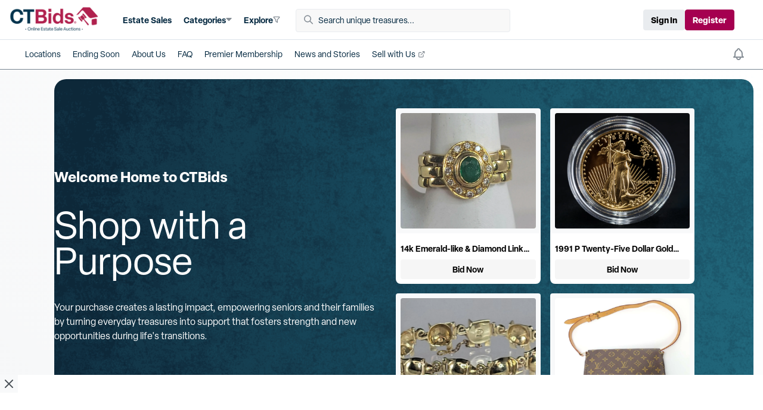

--- FILE ---
content_type: text/html
request_url: https://ctbids.com/jewelry/earrings/
body_size: 1910
content:
<!doctype html><html lang="en"><head><meta charset="utf-8"/><title>CTBids</title><meta name="viewport" content="width=device-width,initial-scale=1,maximum-scale=5,user-scalable=yes"/><meta name="theme-color" content="#000000"/><meta name="description" content="CTBids buyers web app" data-react-helmet="true"/><link rel="icon" type="image/png" href="/fav.png"/><link rel="preconnect" href="https://use.typekit.net" crossorigin><link rel="dns-prefetch" href="https://use.typekit.net"><link rel="preconnect" href="https://p.typekit.net" crossorigin><link rel="dns-prefetch" href="https://p.typekit.net"><link rel="preconnect" href="https://cdnjs.cloudflare.com" crossorigin><link rel="dns-prefetch" href="https://cdnjs.cloudflare.com"><link rel="preload" href="https://use.typekit.net/hzp1mho.css" as="style" onload='this.onload=null,this.rel="stylesheet"'><link rel="preload" href="https://cdnjs.cloudflare.com/ajax/libs/font-awesome/6.5.0/css/all.min.css" as="style" onload='this.onload=null,this.rel="stylesheet"'><link rel="preconnect" href="https://www.googleoptimize.com" crossorigin><link rel="dns-prefetch" href="https://www.googleoptimize.com"><link rel="preconnect" href="https://cdn.fuseplatform.net" crossorigin><link rel="dns-prefetch" href="https://cdn.fuseplatform.net"><link rel="preconnect" href="https://www.googletagmanager.com" crossorigin><link rel="dns-prefetch" href="https://www.googletagmanager.com"><link rel="preconnect" href="https://tags.srv.stackadapt.com" crossorigin><link rel="dns-prefetch" href="https://tags.srv.stackadapt.com"><link rel="preconnect" href="https://seller.ctbids.com" crossorigin><link rel="dns-prefetch" href="https://seller.ctbids.com"><link rel="preconnect" href="https://image.ctbids.com" crossorigin><link rel="dns-prefetch" href="https://image.ctbids.com"><link rel="assetlinks.json file" href="/.well-known/assetlinks.json"/><link rel="apple-app-site-association file" href="/.well-known/apple-app-site-association"/><link rel="ads.txt file" href="/ads.txt"/><link rel="app-ads.txt file" href="/app-ads.txt"/><link rel="manifest" href="/manifest.json"/><link rel="preload" as="image" href="/static/icons/table/loader.gif" fetchpriority="high"><link rel="preload" as="image" href="/static/images/homebg.webp" fetchpriority="high"><meta property="og:url" content="https://ctbids.com/"/><meta property="og:title" content="CTBids"/><meta property="og:image" itemprop="image" content="https://ctbids.com/fav.png"/><meta property="og:site_name" content="CTBIDS"/><meta property="og:description" content="CTBids | Online Estate Sale Auctions"/><meta name="twitter:title" content="CTBids"/><meta name="twitter:image:src" content="https://ctbids.com/fav.png"/><meta name="twitter:card" content="summary_large_image"><meta name="msvalidate.01" content="C36B828D388ECD920FB8840A7533AB93"/><script>function gtag(){dataLayer.push(arguments)}window.dataLayer=window.dataLayer||[],window.addEventListener("load",()=>{setTimeout(()=>{!function(e,t,a,n){e[n]=e[n]||[],e[n].push({"gtm.start":(new Date).getTime(),event:"gtm.js"});var s=t.getElementsByTagName(a)[0],c=t.createElement(a);c.async=!0,c.src="https://www.googletagmanager.com/gtm.js?id=GTM-WWMDKW7",s.parentNode.insertBefore(c,s)}(window,document,"script","dataLayer");const e=document.createElement("script");e.src="https://www.googletagmanager.com/gtag/js?id=G-7QD3GFT9H7",e.async=!0,document.head.appendChild(e);const t=document.createElement("script");t.src="https://cdn.fuseplatform.net/publift/tags/2/4120/fuse.js",t.async=!0,document.head.appendChild(t);const a=document.createElement("script");a.src="https://www.googleoptimize.com/optimize.js?id=OPT-MF7SVMQ",a.async=!0,document.head.appendChild(a),gtag("js",new Date)},7e3)})</script><script>!function(e,s,t,a,n,o,c){e.saq||(n=e.saq=function(){n.callMethod?n.callMethod.apply(n,arguments):n.queue.push(arguments)},e._saq||(e._saq=n),n.push=n,n.loaded=!0,n.version="1.0",n.queue=[],(o=s.createElement(t)).async=!0,o.src="https://tags.srv.stackadapt.com/events.js",(c=s.getElementsByTagName(t)[0]).parentNode.insertBefore(o,c))}(window,document,"script"),saq("ts","9x9wQOo3WMrYJ07C_7OfMQ")</script><style>body,html{width:100%;height:100%;overflow:hidden;padding:0;margin:0;font-family:Elza,sans-serif!important}#root{display:flex;flex-direction:column;flex:1 1 auto;width:100%;height:100%;overflow-x:hidden}.pre-loader{display:flex;align-items:center;justify-content:space-around;width:100%;height:100%}.hide-loader{display:none!important}.pre-loader-image{width:100px}.loaded{display:flex!important}#button-container{display:none!important}#jsd-widget{top:50px;z-index:1030!important}#ct-bids,.pre-loader.handle-browser{display:none}.browser-link-div{display:flex;align-items:center;justify-content:space-between}.browser-not-support{display:flex;align-items:center;justify-content:center;height:100%;background-color:#76c9ed}.browser-not-support .content{background-color:#f4f4f4;width:530px;padding:20px 15px}.browser-not-support .browser-icon{margin:5px;cursor:pointer}.browser-not-support .browser-icon img{width:76px}.remove-tag{display:none}.show-tag{display:block;height:100%}</style><script defer="defer" src="/static/js/main.cb453000.js"></script><link href="/static/css/main.99b1055b.css" rel="stylesheet"></head><body><noscript><iframe src="https://www.googletagmanager.com/ns.html?id=GTM-WWMDKW7" height="0" width="0" style="display:none;visibility:hidden"></iframe></noscript><div id="root" class="ct-bids"></div></body></html>

--- FILE ---
content_type: text/html
request_url: https://ctbids.com/index.html
body_size: 1909
content:
<!doctype html><html lang="en"><head><meta charset="utf-8"/><title>CTBids</title><meta name="viewport" content="width=device-width,initial-scale=1,maximum-scale=5,user-scalable=yes"/><meta name="theme-color" content="#000000"/><meta name="description" content="CTBids buyers web app" data-react-helmet="true"/><link rel="icon" type="image/png" href="/fav.png"/><link rel="preconnect" href="https://use.typekit.net" crossorigin><link rel="dns-prefetch" href="https://use.typekit.net"><link rel="preconnect" href="https://p.typekit.net" crossorigin><link rel="dns-prefetch" href="https://p.typekit.net"><link rel="preconnect" href="https://cdnjs.cloudflare.com" crossorigin><link rel="dns-prefetch" href="https://cdnjs.cloudflare.com"><link rel="preload" href="https://use.typekit.net/hzp1mho.css" as="style" onload='this.onload=null,this.rel="stylesheet"'><link rel="preload" href="https://cdnjs.cloudflare.com/ajax/libs/font-awesome/6.5.0/css/all.min.css" as="style" onload='this.onload=null,this.rel="stylesheet"'><link rel="preconnect" href="https://www.googleoptimize.com" crossorigin><link rel="dns-prefetch" href="https://www.googleoptimize.com"><link rel="preconnect" href="https://cdn.fuseplatform.net" crossorigin><link rel="dns-prefetch" href="https://cdn.fuseplatform.net"><link rel="preconnect" href="https://www.googletagmanager.com" crossorigin><link rel="dns-prefetch" href="https://www.googletagmanager.com"><link rel="preconnect" href="https://tags.srv.stackadapt.com" crossorigin><link rel="dns-prefetch" href="https://tags.srv.stackadapt.com"><link rel="preconnect" href="https://seller.ctbids.com" crossorigin><link rel="dns-prefetch" href="https://seller.ctbids.com"><link rel="preconnect" href="https://image.ctbids.com" crossorigin><link rel="dns-prefetch" href="https://image.ctbids.com"><link rel="assetlinks.json file" href="/.well-known/assetlinks.json"/><link rel="apple-app-site-association file" href="/.well-known/apple-app-site-association"/><link rel="ads.txt file" href="/ads.txt"/><link rel="app-ads.txt file" href="/app-ads.txt"/><link rel="manifest" href="/manifest.json"/><link rel="preload" as="image" href="/static/icons/table/loader.gif" fetchpriority="high"><link rel="preload" as="image" href="/static/images/homebg.webp" fetchpriority="high"><meta property="og:url" content="https://ctbids.com/"/><meta property="og:title" content="CTBids"/><meta property="og:image" itemprop="image" content="https://ctbids.com/fav.png"/><meta property="og:site_name" content="CTBIDS"/><meta property="og:description" content="CTBids | Online Estate Sale Auctions"/><meta name="twitter:title" content="CTBids"/><meta name="twitter:image:src" content="https://ctbids.com/fav.png"/><meta name="twitter:card" content="summary_large_image"><meta name="msvalidate.01" content="C36B828D388ECD920FB8840A7533AB93"/><script>function gtag(){dataLayer.push(arguments)}window.dataLayer=window.dataLayer||[],window.addEventListener("load",()=>{setTimeout(()=>{!function(e,t,a,n){e[n]=e[n]||[],e[n].push({"gtm.start":(new Date).getTime(),event:"gtm.js"});var s=t.getElementsByTagName(a)[0],c=t.createElement(a);c.async=!0,c.src="https://www.googletagmanager.com/gtm.js?id=GTM-WWMDKW7",s.parentNode.insertBefore(c,s)}(window,document,"script","dataLayer");const e=document.createElement("script");e.src="https://www.googletagmanager.com/gtag/js?id=G-7QD3GFT9H7",e.async=!0,document.head.appendChild(e);const t=document.createElement("script");t.src="https://cdn.fuseplatform.net/publift/tags/2/4120/fuse.js",t.async=!0,document.head.appendChild(t);const a=document.createElement("script");a.src="https://www.googleoptimize.com/optimize.js?id=OPT-MF7SVMQ",a.async=!0,document.head.appendChild(a),gtag("js",new Date)},7e3)})</script><script>!function(e,s,t,a,n,o,c){e.saq||(n=e.saq=function(){n.callMethod?n.callMethod.apply(n,arguments):n.queue.push(arguments)},e._saq||(e._saq=n),n.push=n,n.loaded=!0,n.version="1.0",n.queue=[],(o=s.createElement(t)).async=!0,o.src="https://tags.srv.stackadapt.com/events.js",(c=s.getElementsByTagName(t)[0]).parentNode.insertBefore(o,c))}(window,document,"script"),saq("ts","9x9wQOo3WMrYJ07C_7OfMQ")</script><style>body,html{width:100%;height:100%;overflow:hidden;padding:0;margin:0;font-family:Elza,sans-serif!important}#root{display:flex;flex-direction:column;flex:1 1 auto;width:100%;height:100%;overflow-x:hidden}.pre-loader{display:flex;align-items:center;justify-content:space-around;width:100%;height:100%}.hide-loader{display:none!important}.pre-loader-image{width:100px}.loaded{display:flex!important}#button-container{display:none!important}#jsd-widget{top:50px;z-index:1030!important}#ct-bids,.pre-loader.handle-browser{display:none}.browser-link-div{display:flex;align-items:center;justify-content:space-between}.browser-not-support{display:flex;align-items:center;justify-content:center;height:100%;background-color:#76c9ed}.browser-not-support .content{background-color:#f4f4f4;width:530px;padding:20px 15px}.browser-not-support .browser-icon{margin:5px;cursor:pointer}.browser-not-support .browser-icon img{width:76px}.remove-tag{display:none}.show-tag{display:block;height:100%}</style><script defer="defer" src="/static/js/main.cb453000.js"></script><link href="/static/css/main.99b1055b.css" rel="stylesheet"></head><body><noscript><iframe src="https://www.googletagmanager.com/ns.html?id=GTM-WWMDKW7" height="0" width="0" style="display:none;visibility:hidden"></iframe></noscript><div id="root" class="ct-bids"></div></body></html>

--- FILE ---
content_type: text/css
request_url: https://tags.srv.stackadapt.com/sa.css
body_size: -11
content:
:root {
    --sa-uid: '0-72a3ec0b-6e48-52da-5bde-0a77d7b9a91f';
}

--- FILE ---
content_type: text/css
request_url: https://ctbids.com/static/css/21.c68e7fa4.chunk.css
body_size: 14068
content:
.news-stories-container{display:flex;flex:1 1;gap:2rem;margin:0 auto;padding:0 3rem}.news-stories-container .news-and-stories-segment{width:70%}.news-stories-container .stories-segment a{color:blue;text-decoration:underline!important}.news-stories-container .sidebar{display:flex;flex-direction:column;gap:2rem;width:20%}.news-stories-container .sidebar .ad-banner{height:40%}.news-stories-container .sidebar .ad-banner,.news-stories-container .sidebar .ad-slot{align-items:center;background-color:#d6ddeb;display:flex;font-weight:600;justify-content:center;width:100%}.news-stories-container .sidebar .ad-slot{border-radius:6px;font-size:14px;height:20%;text-align:center}.news-stories-container .main-content{flex:1 1;width:80%}.bottom-ad{align-items:center;background-color:#d6ddeb;border-radius:6px;display:flex;font-size:14px;font-weight:600;height:200px;justify-content:center;margin-bottom:1rem;padding:2rem;text-align:center;width:95%}.w-40{width:40%}.w-60{width:60%}.join-btn{bottom:20px;left:50%;position:absolute;transform:translateX(-50%)}.join-btn1{background-color:#d3e200;border:none;border-radius:5px;color:#000;cursor:pointer;font-weight:700;padding:10px 20px}.publisher{color:#00263e;font-size:14px;font-weight:700}.story-title{-webkit-line-clamp:2;line-clamp:2;font-size:16px;font-weight:700;line-height:24px}.story-summary,.story-title{-webkit-box-orient:vertical;display:-webkit-box;overflow:hidden;text-overflow:ellipsis}.story-summary{-webkit-line-clamp:4;line-clamp:4;font-size:14px;line-height:20px}@media(max-width:1025px){.news-stories-container{gap:0}.news-stories-container .sidebar{width:0}.news-stories-container .news-and-stories-segment{width:100%}}@media(min-width:280px)and (max-width:698px){.news-stories-container{align-items:center;flex-direction:column}.news-stories-container .sidebar{width:85%}.news-stories-container .main-content,.news-stories-container .w-70{width:100%}.stories-resp{flex-direction:column}.bread-crumb-resp{display:none!important}.news-and-stories{width:100%!important}.news-and-stories div{max-width:100%!important;width:100%!important}.container-resp{align-items:center;display:flex;flex-direction:column;width:100%}.container-resp .w-30{width:80%}.mobile-line{width:100%}}@media(max-width:600px){.news-stories-container{gap:0;margin:0;padding:0 2rem}}.footer-caurosel{-webkit-box-orient:vertical;-webkit-line-clamp:2;line-clamp:2;display:-webkit-box;font-size:16px;font-weight:700;line-height:24px;overflow:hidden;text-overflow:ellipsis}.pagination-box{gap:.5rem;padding-bottom:2rem;padding-top:2rem}.pagination-box,.pagination-box .page-item{align-items:center;display:flex;justify-content:center}.pagination-box .page-item{border:1px solid #dee2e6;border-radius:.25rem;font-size:16px;height:32px;width:32px}.pagination-box .page-item.active{background-color:#a50050;color:#fff}.pagination-box .page-dots{align-items:center;display:flex;justify-content:center;margin-left:.5rem;margin-right:.5rem}.pagination-dots-box{-ms-overflow-style:none;align-items:center;display:flex;gap:1rem;overflow-y:hidden;padding:1.5rem;scrollbar-width:none}.pagination-dots-box .dots{background-color:#bbc7d6;border-radius:50%;min-height:12px;min-width:12px}.pagination-dots-box .dots.active{background-color:#1d8296;min-height:1rem;min-width:1rem}.pagination-dots-box::-webkit-scrollbar{display:none}.emptyhead{font-size:20px;font-style:Bold;font-weight:700;letter-spacing:0;line-height:24px;text-align:center}.paginationhoc{flex:1 1;padding:10px 0;width:100%}.paginationhoc .loader{height:20rem}.paginationhoc .horizontalview{overflow-x:auto;scrollbar-width:none;width:100%}.paginationhoc .horizontalview .carousel-container{display:flex;flex-wrap:nowrap}.paginationhoc .horizontalview .carousel-column{padding:10px 16px!important}.paginationhoc .card-container{margin:0 10px}.paginationhoc .navbtnlr svg path{fill:#1d8296}.paginationhoc .inactivebtn{cursor:not-allowed}.paginationhoc .inactivebtn svg path{fill:#e9ecef}.paginationhoc .header{align-items:baseline;display:flex;flex-direction:row;gap:20px;padding:10px}.paginationhoc .header .linkview{color:#a50050;font-size:16px;font-weight:600;letter-spacing:0;line-height:24px;text-decoration:underline;-webkit-text-decoration-style:solid;text-decoration-style:solid}.paginationhoc .header .title{color:#5d6a77;font-size:28px;font-weight:700;letter-spacing:0;line-height:40px;vertical-align:middle}.paginationhoc .empty-cont{align-items:center;display:flex;flex-direction:column;justify-content:center;margin:5%}.paginationhoc .pageView{align-items:stretch;display:flex;flex-direction:column;flex-wrap:nowrap;gap:24px;width:100%}.paginationhoc .rowContainer{display:flex;flex-direction:row;overflow-x:auto;scrollbar-width:none}.paginationhoc .itemcontainer{display:flex;flex-direction:column;height:100%;max-width:100%;min-width:100%;width:100%}.paginationhoc .dot{background:#bbc7d6;border-radius:12px;height:12px;width:12px}.paginationhoc .page-box{align-items:center;display:flex;flex-direction:row;gap:5px;justify-content:center}.paginationhoc .active-dot{background:#1d8296;border-radius:16px;height:16px;width:16px}.paginationhoc .neon{background:#d0df00}.paginationhoc .listitem{padding:16px!important}.pagination{gap:8px;margin:20px 0}.page-button,.pagination{display:flex;justify-content:center}.page-button{align-items:center;border-radius:4px;color:#00263e;font-size:16px;height:32px;width:32px}.borderbox{border:1px solid #dee2e6}.dotbox{font-size:25px;font-weight:bolder}.page-button:hover{background-color:#f0f0f0}.page-button.active{background-color:#a50050;border-color:#a50050;color:#fff;pointer-events:none}.multirowlist{margin:0 auto;width:100%}.multirowlist .pagpeView{display:flex;flex-direction:row;overflow-x:auto;scrollbar-width:none;width:100%}.multirowlist .pagpeView .container{height:100%;width:100%}.multirowlist .col,.multirowlist .row{margin:0!important;padding:0!important}.multirowlist .dot{background:#bbc7d6;border-radius:12px;height:12px;width:12px}.multirowlist .page-box{-webkit-overflow-scrolling:touch;align-items:center;display:flex;flex-direction:row;gap:5px;justify-content:center;margin-top:10px;overflow-x:auto;scroll-behavior:smooth;scroll-snap-type:x mandatory}.multirowlist .active-dot{background:#1d8296;border-radius:16px;height:16px;width:16px}.multirowlist .neon{background:#d0df00}.multirowlist .carousel-card{align-items:center;display:flex;flex:1 1;justify-content:center;max-width:100%;min-width:100%;padding:16px;width:100%}.multirowlist .carousel-card .carousel-column{padding:8px!important}@media(max-width:600px){.header{gap:10px}.header .title{font-size:20px}.multirowlist .carousel-card{padding:0 4px!important}.multirowlist .carousel-column{padding:0!important;width:100%}.pageView{padding:0!important}.paginationhoc .listitem{padding:4px!important}}@media(max-width:1100px){.multirowlist .carousel-card,.multirowlist .carousel-column{padding:0!important}}@media(max-width:800px){.paginationhoc .header{flex-direction:row}.multirowlist .carousel-card{padding:0 4px!important}}#register-modal-main .register-close-icon{display:flex;font-size:24px;justify-content:flex-end;margin-top:-10px}#register-modal-main .register-close-icon .close-icon-1{font-size:30px;text-align:center;width:20px}#register-modal-main .register-close-icon .close-icon-1:after{content:"×";display:inline-block}#register-modal-main .text-container{font-size:18px;font-weight:600;margin-bottom:30px;text-align:justify}#register-modal-main .modal-body{background-repeat:no-repeat;background-size:cover!important}#register-modal-main .sign-up{margin-bottom:30px}#register-modal-main .register-content{align-items:flex-end;background-position:50%;background-repeat:no-repeat;background-size:contain;display:flex;height:450px;justify-content:center;margin-bottom:30px;position:relative}#register-modal-main .social-media-login{align-items:center;display:flex;justify-content:space-evenly}#register-modal-main .social-media-login .social-media-container{border:1px solid;border-radius:5px;box-shadow:0 0 3px 1px #c5c5c5;cursor:pointer;display:flex;gap:10px;justify-content:center;padding:10px;pointer-events:all}#register-modal-main .social-media-login .social-media-container img{width:56px}#register-modal-main .or-container{align-items:center;display:flex;justify-content:center;margin:40px 0}#register-modal-main .or-container .or-word{background-color:#fff;border:1px solid #c5c5c5;border-radius:100%;font-weight:700;padding:7px 10px;position:absolute}#register-modal-main .or-container .hr-line{border-bottom:1px dashed #c5c5c5;width:100%}#register-modal-main .sign-up-button{align-items:center;display:flex;justify-content:center;margin-bottom:20px}#register-modal-main .already-signin{margin-bottom:40px}#register-modal-main .already-signin span{color:#a50050;cursor:pointer;pointer-events:all}#register-modal-main .welcome-message{height:100%}#register-modal-main .welcome-message .message-body{height:90%;padding-left:25px}#register-modal-main .welcome-message .message-body .user-name{color:#a50050}#register-modal-main .external-link{color:#1882c0}@media(min-width:1040px){.break-line{display:block}}@media(min-width:321px)and (max-width:426px){#register-modal-main .social-media-login .social-media-container img{width:26px}#register-modal-main .sign-up{margin-bottom:20px;text-align:center}#register-modal-main .or-container{margin:30px 0}#register-modal-main .sign-up-button{margin-bottom:10px}#register-modal-main .already-signin{margin-bottom:95px}}@media(max-width:321px){#register-modal-main .social-media-login .social-media-container img{width:26px}#register-modal-main .sign-up{margin-bottom:10px;text-align:center}#register-modal-main .or-container{margin:30px 0}#register-modal-main .sign-up-button{margin-bottom:10px}#register-modal-main .already-signin{margin-bottom:112px}#register-modal-main .or-container{margin:20px 0}#register-modal-main .or-container .or-word{padding:1px 4px}}.custom-tooltip .tooltip-inner{background-color:#fff;border:1px solid #ccc;box-shadow:0 4px 8px #0000004d;color:#000;max-width:300px;text-align:center;white-space:normal;width:100%}#sign-in-modal.modal-dialog{max-width:750px!important;width:750px}#sign-in-modal.modal-dialog .modal-body{padding:3%!important}@media(max-width:800px){#sign-in-modal.modal-dialog{max-width:90%!important;width:90%}}@media(max-width:600px){#sign-in-modal .media-link .social-media-container .fs-18{font-size:16px!important}#sign-in-modal.modal-dialog{max-width:95%!important;width:100%!important}#sign-in-modal.modal-dialog .or-container{font-size:16px!important}#sign-in-modal.modal-dialog .media-link .social-media-container .fs-18{font-size:16px}#sign-in-modal.modal-dialog .modal-content .content-main .form-container .welcome-msg{font-size:20px}#sign-in-modal.modal-dialog .modal-content .content-main .form-container .register-btn{font-size:14px}#sign-in-modal.modal-dialog .modal-content .content-main .form-container .signin-input,#sign-in-modal.modal-dialog .modal-content .content-main .form-container .signin-label{font-size:16px}#sign-in-modal.modal-dialog .modal-content .content-main .form-container .terms-and-condition{font-size:14px!important}#sign-in-modal.modal-dialog .modal-content .content-main .form-container .form-button .forget{font-size:14px}#sign-in-modal.modal-dialog .modal-content .content-main .form-container .signin-btn{font-size:18px}}.signup-page{background-color:#002841;display:flex;flex-direction:row;min-height:100vh}.right-panel{align-items:center;background-color:#fff;border:1px solid #000;border-radius:8px;display:flex;justify-content:center;margin-bottom:3rem;margin-top:20px;padding:30px;width:55%}.right-panel .custom-input{border:1.2px solid #dee2e6;font-weight:400!important}.right-panel .custom-input::placeholder{color:#868e96;font-weight:400!important;opacity:1}.right-panel .signin-btn{border:1px solid #dee2e6;border-radius:3px;font-size:16px;padding:6px}.right-panel .terms{color:#00263e!important;margin-bottom:15px;text-decoration:underline!important}.right-panel .register-to{font-size:28px}.right-panel .f-16{font-size:16px}.right-panel .f-18{font-size:18px}.left-panel{grid-gap:8px;display:grid;gap:8px;grid-template-columns:1fr 1fr;width:40%}.left-panel .first-row{margin-left:auto;width:80%}.left-panel .second-row{margin-right:auto;width:80%}.left-panel .tile{border-radius:12px;display:flex;font-size:16px;font-weight:700;margin-bottom:10px;padding:12px;text-align:left}.left-panel .tile.text{display:flex;flex-direction:column;height:230px;justify-content:flex-end}.left-panel .tile.text.yellow{background-color:#d0df00;color:#00263e;font-size:20px}.left-panel .tile.text.red{background-color:#a50050;color:#fff;font-size:20px}.left-panel .tile.text.blue{background-color:#71c5e8;color:#fff;font-size:20px}.left-panel .tile.text.gray{background-color:#bbc7d6;color:#00263e;font-size:20px}.left-panel .tile.image{padding:0}.left-panel .tile.image img{border-radius:12px;height:100%;object-fit:cover;width:100%}@media(max-width:600px){#sign-in-modal .or-container{font-size:16px!important}.right-panel{border:none!important;border:none;border-radius:0;margin-bottom:0;margin-top:0!important;min-height:500px!important;width:100%!important}.right-panel .register-to{font-size:24px}.right-panel .passcode-msg{font-size:14px!important}.right-panel .signin-btn{font-size:14px}.right-panel .verification-msg{font-size:12px;margin-top:10px!important}.right-panel .terms-and-condition{font-size:14px}}@media(max-width:900px){.signup-page{display:flex;justify-content:center}.left-panel{display:none}.right-panel{width:90%}}.fade.animate__animated.animate__fadeInRight{--animate-duration:0.5s}#sign-in-modal .content-main{display:flex;flex-direction:column;justify-content:space-between}#sign-in-modal .modal-content{border-radius:8px}#sign-in-modal .nav-link{color:#c5c5c5;font-size:16px;font-weight:600}#sign-in-modal .nav-link.active{border-bottom:3px solid #a50050;color:#a50050}#sign-in-modal .media-link{justify-content:center}#sign-in-modal .media-link .social-media-container{border:1px solid;border-radius:5px;display:flex;gap:20px;justify-content:center;margin-top:10px;padding:10px}#sign-in-modal .media-link .social-media-container .scm-section{align-items:center;display:flex;gap:10px}#sign-in-modal .media-link .social-media-container .fs-18{font-size:18px}#sign-in-modal .signin-content{background-color:#7b575f;margin-top:20px}#sign-in-modal .signin-content .sub{background-color:#54393f;color:#fff;padding:10px;text-align:center;width:50%}#sign-in-modal .signin-content .sub .bold{font-weight:700}#sign-in-modal .signin-content .sub .login{color:#ff0}#sign-in-modal .signup-content{background-color:hsla(0,0%,88%,.722);margin-top:20px;padding:20px 0;text-align:center}#sign-in-modal .signup-content .word{font-size:16px}#sign-in-modal .signup-content .media-link{display:flex;justify-content:center}#sign-in-modal .signup-content .media-link .social-media-container{border:1px solid;border-radius:5px;display:flex;gap:10px;justify-content:center;padding:10px}#sign-in-modal .signup-content .media-link .social-media-container img{height:auto;width:78%}#sign-in-modal .or-container{align-items:center;color:#6d758f;display:flex;font-size:20px;font-weight:700;justify-content:center;text-align:center}#sign-in-modal .or-container .line{background-color:#ccc;flex:1 1;height:1px;padding:1px}#sign-in-modal .or-container div{background-color:#fff;padding:10px 14px}#sign-in-modal .form-container{display:flex;justify-content:center;margin-top:3%}#sign-in-modal .form-container .register-btn{border:1px solid #dee2e6;border-radius:3px;font-size:18px;padding:10px 20px}#sign-in-modal .form-container .fs-20{font-size:20px}#sign-in-modal .form-container .fs-18{font-size:18px}#sign-in-modal .form-container .signin-label{font-size:20px}#sign-in-modal .form-container .welcome-msg{font-size:28px}#sign-in-modal .form-container .bid-signin-message{font-size:18px;font-weight:400;line-height:28px}#sign-in-modal .form-container .signin-input{border:1.2px solid #dee2e6;font-size:20px;font-weight:400!important}#sign-in-modal .form-container .signin-input::placeholder{font-weight:400}#sign-in-modal .form-container .w-70{width:70%}#sign-in-modal .form-container .form-button{display:flex}#sign-in-modal .form-container .form-button .forget{color:#006175;font-size:18px;text-decoration:underline}#sign-in-modal .form-container label{margin-bottom:.3rem!important}#sign-in-modal .form-container ::-webkit-input-placeholder{font-weight:lighter}#sign-in-modal .form-container ::-moz-placeholder{font-weight:lighter}#sign-in-modal .form-container :-ms-input-placeholder{font-weight:lighter}#sign-in-modal .form-container :-moz-placeholder{font-weight:lighter}@media(max-width:520px){#sign-in-modal .form-container .form-button{display:flow-root}#sign-in-modal .form-container .bid-signin-message{font-size:16px}}#sign-in-modal .sign-up-form-container{display:flex;justify-content:center;margin-top:5%}#sign-in-modal .sign-up-form-container .w-70{width:70%}#sign-in-modal .sign-up-form-container .email-signup{color:#a50050;font-size:16px;font-weight:600;margin:25px 0}#sign-in-modal .sign-up-form-container .email{position:relative}#sign-in-modal .sign-up-form-container .email .right-text{position:absolute;right:0;top:0}#sign-in-modal .sign-up-form-container .terms{color:#00263e!important;margin-bottom:15px;text-decoration:underline!important}#sign-in-modal .sign-up-form-container .terms span{color:#a50050}#sign-in-modal .sign-up-form-container label{margin-bottom:.3rem!important}#sign-in-modal .sign-up-form-container ::-webkit-input-placeholder{font-weight:lighter}#sign-in-modal .sign-up-form-container ::-moz-placeholder{font-weight:lighter}#sign-in-modal .sign-up-form-container :-ms-input-placeholder{font-weight:lighter}#sign-in-modal .sign-up-form-container :-moz-placeholder{font-weight:lighter}#sign-in-modal .registered{font-size:16px;margin-top:10px;padding:10px 0;text-align:center}#sign-in-modal .registered span{color:#a50050;cursor:pointer}#sign-in-modal .close-icon-main{cursor:pointer;line-height:20px;margin:5px;text-align:center;width:20px}#sign-in-modal .welcome-message{height:100%}#sign-in-modal .welcome-message .message-header{background-color:#fff;padding:35px 25px}#sign-in-modal .welcome-message .message-header .back-icon{background-color:#f6f6f6;border-radius:60px;height:30px;margin-right:20px;width:30px}#sign-in-modal .welcome-message .message-body{background-color:#f6f6f6;height:90%;padding-left:25px}#sign-in-modal .welcome-message .message-body .user-name{color:#a50050}#sign-in-modal .welcome-message .message-body *{line-height:1.6}#sign-in-modal .break-line{display:block}.enable-extra-z-index{z-index:9999!important}@media(max-width:768px){#sign-in-modal .signin-content .sub{width:80%}#sign-in-modal .form-container .w-70,#sign-in-modal .sign-up-form-container .w-70{width:90%}}.password-field .input-wrapper{position:relative}.password-field .password-icon{cursor:pointer;position:absolute;right:12px;top:50%;transform:translateY(-50%);z-index:10}.mt-05{margin-top:.5rem}.mb-10{margin-bottom:10px}.scm-text{height:2px!important;line-height:1!important;text-align:left!important;word-break:break-word}.apple-link-removal a{color:blue}.sign-terms-main{height:100%;overflow:hidden auto}.sign-terms-main .loader{height:100%}.sign-terms-main .content-box{background-color:#fff;min-height:calc(48rem + 15px);padding:0 20px 20px}.sign-terms-main .content-box .top-header{padding:20px 0}.sign-terms-main .content-box .top-header div{margin:15px 0}.sign-terms-main .sign-terms-content{margin-bottom:20px;width:80%}.sign-terms-main .custom-bold-text{color:#000;font-weight:700}.sign-terms-main .colored-text{color:#a50050}.sign-terms-main .content-conatiner{margin:10px 0}.sign-terms-main .scroll-content{background-color:#e1e1e1;padding-bottom:10px;width:100%}.sign-terms-main .scroll-top{background-color:#a50050;border-bottom-left-radius:45px;border-top-left-radius:45px;bottom:75px;color:#fff;font-size:22px;font-weight:800;height:60px;padding-left:17px;position:fixed;right:8px;width:60px;z-index:9}@media(min-width:1040px){.sign-terms-main .break-line{display:block}}@media(max-width:768px){.sign-terms-main .help-page-content{width:95%}}.sign-terms-main .mr-12{margin-right:12px}@media(min-width:768px){.modal.left .modal-dialog,.modal.right .modal-dialog{height:100%;margin:auto;position:fixed;transform:translateZ(0)!important;width:550px}.modal.left .modal-content,.modal.right .modal-content{height:100%;overflow-y:auto}.modal.left .modal-body,.modal.right .modal-body{padding:0}.modal.left.fade .modal-dialog{left:-320px;transition:opacity .3s linear,left .3s ease-out}.modal.left.fade.in .modal-dialog{left:0}.modal.right.fade .modal-dialog{right:0!important;transition:opacity .3s linear,right .3s ease-out}.modal.right.fade.in .modal-dialog{right:0!important}.right.fade:not(.show){opacity:1!important}}#forgot-password-modal .header{background-color:#fff}#forgot-password-modal .header .back-icon{background-color:#f6f6f6;border-radius:20px;padding:5px 10px}#forgot-password-modal .header .left-text{font-weight:600}#forgot-password-modal .header .right-text{color:#a50050}#forgot-password-modal .forgot-password-form{background-color:#f6f6f6;height:90%;padding:0 25px}#forgot-password-modal .forgot-password-form .input-field{width:100%}#forgot-password-modal .forgot-password-form .info{color:#a50050}#forgot-password-modal .forgot-password-form .success-message{flex:1 1 auto;padding:10px 50px}#forgot-password-modal .forgot-password-form .success-message .icon{margin-bottom:15px}#forgot-password-modal .forgot-password-form .success-message .icon,#forgot-password-modal .forgot-password-form .success-message .link{color:#3a612e}#forgot-password-modal .forgot-password-form .success-message .message span{font-weight:600}@media(min-width:426px){#forgot-password-modal .forgot-password-form .success-message .message span{display:inline-block}}#forgot-password-modal .remove-mb{margin-bottom:0!important}#forgot-password-modal .bottom-message{padding:10px}#forgot-password-modal .bottom-message span{color:#1391ff;cursor:pointer}@media(max-width:768px){#forgot-password-modal .forgot-password-form{padding:25px 15px}#forgot-password-modal .bottom-message,#forgot-password-modal .bottom-message *,#forgot-password-modal .success-message,#forgot-password-modal .success-message *{line-height:1.6}}#check-exists-modal-main .content-container,#error-modal-main .content-container{width:100%}#notification-modal-main .register-close-icon{display:flex;font-size:24px;justify-content:flex-end;margin-top:-10px}#notification-modal-main .register-close-icon .close-icon-1{font-size:30px;text-align:center;width:20px}#notification-modal-main .register-close-icon .close-icon-1:after{content:"×";display:inline-block}#notification-modal-main .text-container{margin-bottom:30px;text-align:center!important}#notification-modal-main .modal-body{background-repeat:no-repeat;background-size:cover!important}.external-link{text-decoration:underline!important}.external-link a{color:#1d9aa5!important}.form-control-custom .dropdown{width:100%}.form-control-custom button{align-items:center;border:1px solid #e9ecef;color:#5e5e5e;display:flex;justify-content:space-between;overflow:hidden;text-overflow:ellipsis;white-space:nowrap;width:100%;word-break:break-all}.form-control-custom button:hover{border:1px solid #e9ecef}.form-control-custom .dropdown-menu{width:100%}.form-control-custom .dropdown-menu a{white-space:normal;word-break:break-all}.form-control-custom .form-control-color{width:100%}.form-control-custom .dropdown-toggle{background-color:#fff}.form-control-custom .info-text{color:#6c6c6c;font-size:.7rem;position:static}.form-control-custom-dropdown{position:relative;-webkit-user-select:none;user-select:none}.form-control-custom-dropdown .selected-option{background-color:#fff;border:1px solid #ced4da;border-radius:5px;font-size:.875rem;font-weight:400;line-height:1.5;padding:.375rem .75rem}.form-control-custom-dropdown .selected-option:hover{cursor:pointer}.form-control-custom-dropdown .diabaled-dropdown{opacity:.6;pointer-events:none}.form-control-custom-dropdown .dropdown-container{background-color:#fff;box-shadow:0 8px 16px 0 #0003;max-height:350px;min-height:50px;overflow:auto;position:absolute;width:100%;z-index:1}.form-control-custom-dropdown .dropdown-option:hover{background-color:#ebebeb;cursor:pointer}.form-control-custom-dropdown .form-check,.form-control-custom-dropdown .form-check label{width:100%}.form-control-custom-menu .menu{background-clip:padding-box;background-color:#fff;border-radius:.375rem;box-shadow:0 2px 8px 0 rgba(0,0,0,.251);color:#000;display:flex;flex-direction:column;font-size:.875rem;gap:.42rem;padding:1rem;position:absolute;transform:translateY(40px);width:-webkit-max-content;width:max-content;z-index:1000}.form-control-custom-menu .footer-menu{border-top:2px solid #e1e1e1;display:flex;flex-direction:column;gap:.42rem;padding-top:.42rem}.form-control-custom-menu .menu-item a{color:#000}.form-control-custom-menu .menu-item:hover{cursor:pointer}.form-control-custom-menu .menu-item{width:100%}.form-control-custom-menu .menu-click-wrapper{color:#000;margin-bottom:10px;width:100%}.form-control-custom-menu .menu-click-wrapper,.form-control-custom-menu .menu-click-wrapper a{color:#000;cursor:pointer;display:block;width:100%}.form-control-custom-menu .menu-click a:hover,.form-control-custom-menu .menu-click-wrapper a:hover,.form-control-custom-menu .menu-click-wrapper:hover,.form-control-custom-menu .menu-click:hover{background-color:#f8f9fa}.form-control-custom-menu{display:flex;-webkit-user-select:none;user-select:none}.form-control-custom-menu .category-menu{background-color:#fff;display:flex;flex-direction:row;gap:12px;height:auto;position:absolute;transform:translateY(36px);width:-webkit-max-content;width:max-content;z-index:1000}.form-control-custom-menu .category-menu .primary-category{background-color:#f8f9fa;border-right:1px solid #dee2e6;padding:12px}.form-control-custom-menu .category-menu .primary-category .category-menu-item{color:#00263e;font-size:14px;font-weight:600;letter-spacing:0;line-height:20px;min-width:100%;padding:4px 12px;width:-webkit-max-content;width:max-content}.form-control-custom-menu .category-menu .primary-category .category-menu-item.active{color:#006175}.form-control-custom-menu .category-menu .primary-category .category-menu-item.active,.form-control-custom-menu .category-menu .primary-category .category-menu-item:hover{background-color:#fff;border-radius:.25rem}.form-control-custom-menu .category-menu .sub-category{display:flex;flex-direction:column;flex-wrap:wrap;max-height:75vh;min-width:165px;padding:1.5rem;width:100%}.form-control-custom-menu .category-menu .sub-category .subcategory-menu-item{color:#00263e;min-width:197px;padding:4px 12px;width:-webkit-max-content;width:max-content}.form-control-custom-menu .category-menu .sub-category .subcategory-menu-item.active{border-radius:.25rem;color:#006175;font-size:14px;font-weight:400;letter-spacing:0;line-height:20px}.form-control-custom-menu .category-menu .sub-category .subcategory-menu-item:hover{border-radius:.25rem;color:#006175}.errorstyle button,.errorstyle input{border:2px solid #b00303!important}.nav-bar{font-size:14px;gap:.8rem}.nav-bar .dropdown-menu-link,.nav-bar .nav-link{color:#00263e;font-weight:600;padding:6px 10px}.nav-bar .dropdown-menu-link:hover,.nav-bar .nav-link:hover{background-color:#e9ecef;border-radius:.25rem;color:#a50050}.nav-bar .dropdown-menu-link:hover svg path,.nav-bar .nav-link:hover svg path{fill:#a50050}.nav-bar .dropdown-menu-link,.nav-bar .nav-link{align-items:center;display:flex;gap:.3rem;justify-content:center}.nav-bar .dropdown-menu-link svg,.nav-bar .dropdown-menu-link svg path,.nav-bar .nav-link svg,.nav-bar .nav-link svg path{fill:#868e96}.nav-bar .active.nav-item{background-color:#e9ecef;border-radius:.25rem}.nav-bar .active.nav-item .dropdown-menu-link,.nav-bar .active.nav-item a{color:#a50050}.nav-bar .active.nav-item .dropdown-menu-link svg path,.nav-bar .active.nav-item .nav-link svg path{fill:#a50050}@media(max-width:1200px){.nav-bar{gap:.3rem}}@media(max-width:800px){.nav-bar{justify-content:center;margin-bottom:10px!important;width:95%}}.accordion-box input#advance-sale-search-input::placeholder{color:#00263e!important}.accordion-box .menu{align-items:center;border-bottom:1px solid #dee2e6;color:#00263e;display:flex;font-size:16px;justify-content:space-between;padding:.8rem}.accordion-box .menu .label{font-weight:700;padding-left:.8rem}.accordion-box .menu .arrow-icon{color:#000;font-size:12px}.accordion-box .menu.active{color:#a50050}.accordion-box .menu.active,.accordion-box .menu:hover{background-color:#fff}.accordion-box .sub-menu-box{display:flex;flex-direction:column;font-size:16px;padding-bottom:.25rem;padding-top:.25rem}.accordion-box .sub-menu-box .sub-menu{align-items:center;color:#000;display:flex;justify-content:space-between;padding:.25rem 1.6rem}.accordion-box .sub-menu-box .sub-menu.active{color:#a50050}.accordion-box .sub-menu-box .sub-menu.active,.accordion-box .sub-menu-box .sub-menu:hover{background-color:#fff}.accordion-box .menu.active{border-bottom:none}.accordion-box .quick-link{position:static}.accordion-box .quick-link .custom-placeholder::placeholder{color:#00263e!important}.accordion-box .quick-link .menu{border:none;color:#000;padding:0}.accordion-box .quick-link .sub-menu{font-weight:400;padding:.25rem}.accordion-box .quick-link .menu.active,.accordion-box .quick-link .menu:hover,.accordion-box .quick-link .sub-menu.active,.accordion-box .quick-link .sub-menu:hover{background-color:initial}.accordion-box .quick-link .dropdown-toggle{background-color:#fff;border:none;padding:0}.accordion-box .quick-link .dropdown-toggle:focus{box-shadow:none}.accordion-box .quick-link .dropdown-toggle:after{display:none}.accordion-box .quick-link .dropdown-menu{background-color:#f1f3f5;border:initial;border-radius:0;border-radius:initial;inset:1rem auto auto 0!important;overflow:auto;padding:0;width:-webkit-max-content;width:max-content;width:100%!important}.accordion-box .quick-link .dropdown-menu .dropdown-item:focus,.accordion-box .quick-link .dropdown-menu .dropdown-item:hover{background-color:initial!important}.accordion-box .quick-link .dropdown-menu .dropdown-item.sub-nav-items:focus,.accordion-box .quick-link .dropdown-menu .dropdown-item.sub-nav-items:hover{background-color:#00263e}.accordion-box .quick-link .dropdown-menu .dropdown-item{border-top:1px solid #dee2e6;color:#00263e;font-weight:700;padding:10px!important}.accordion-box .quick-link .profile-avatar{align-items:center;border:1px solid #7a6569;border-radius:50%;display:flex;height:35px;justify-content:center;overflow:hidden;width:35px}.accordion-box .quick-link .profile-names{color:#a50050;font-weight:700}.header-main-div .bellbutton:hover svg path{fill:#a50050}.header-main-div .header-box{background-color:#fff;border-bottom:1px solid #dde3eb;height:100%;padding:0;position:relative;width:100%}.header-main-div .header-box .logo-box{padding:0 12px}.header-main-div .header-box .logo-box .logo-image,.header-main-div .header-box .logo-box .membership-logo-image{width:10rem}.header-main-div .header-box .sidebar-toggle{margin:0 15px}.header-main-div .header-box .sidebar-icon{padding:25px 0}.header-main-div .header-box .tool-box{flex:1 1;padding:12px}.header-main-div .header-box .tool-box .logout-button .logout-button-icon{margin-right:6px;width:16px}.header-main-div .header-box .tool-box .logout-button .logout-button-name{font-weight:600}.header-main-div .header-box .tool-box .profile-border-outer{border:1px solid #7a6569;border-radius:50%;height:35px;margin:0 6px;overflow:hidden;width:35px}.header-main-div .header-box .tool-box .profile-border-outer .profile{margin:4px 1px}.header-main-div .header-box .tool-box .user-details{margin:0 6px}.header-main-div .header-box .tool-box .user-details .user-name{line-height:18px;text-align:right;width:100%}.header-main-div .header-box .profile-box{align-items:center;display:flex;gap:.5rem;justify-content:center;padding-right:3rem}.header-main-div .header-box .profile-box .profile-avatar{align-items:center;border:1px solid #7a6569;border-radius:50%;display:flex;height:35px;justify-content:center;overflow:hidden;width:35px}.header-main-div .header-box .profile-box .profile-names{color:#00263e;font-weight:700}.header-main-div .header-box .header-right-button{padding-right:56px}.header-main-div .header-box .header-right-button button{margin-left:6px;width:95px}.header-main-div .header-box .header-right-button button:focus{box-shadow:none;outline:none}.header-main-div .header-box .header-right-button .sell-with-us,.header-main-div .header-box .header-right-button .singin-button{background-color:#0000;color:#a50050;font-weight:600}.header-main-div .header-box .header-right-button .register-button{font-weight:600}.header-main-div .header-box .header-right-button .sell-with-us:focus,.header-main-div .header-box .header-right-button .singin-button:focus{background-color:#fff!important}.header-main-div .header-box .header-right-button .sell-with-us{border-color:#a50050}.header-main-div .header-box .header-right-button .sell-with-us:focus{border-color:#3a612e;color:#a50050!important}.header-main-div .header-box .header-right-button .singin-button:focus{color:#a50050!important}.header-main-div .header-box .header-right-button .singin-button{color:#a50050}.header-main-div .header-box .header-right-button .sell-with-us{border:none;color:#a50050;outline:none}@media(min-width:992px)and (max-width:1060px){.header-main-div .header-box .header-right-button.unAuth{padding-right:16px}}.header-main-div .header-box .estate-history .hover-button{background-color:#00818a}.header-main-div .header-box .ct-location .hover-button{background-color:#6f4e20}.header-main-div .header-box .ct-location .hover-button,.header-main-div .header-box .estate-history .hover-button{color:#fff;margin:0 5px;padding:5px 0;text-align:center;width:115px}@media(max-width:1024px){.header-main-div .header-box .nav-bar-handle{font-size:14px!important}}.header-main-div .header-box .dropdown-menu{animation-duration:.2s;-webkit-animation-duration:.6s;-moz-animation-duration:.6s;animation-fill-mode:forwards;-webkit-animation-fill-mode:forwards;-moz-animation-fill-mode:forwards;animation-iteration-count:1;-webkit-animation-iteration-count:1;-moz-animation-iteration-count:1;animation-name:slidenavAnimation;-webkit-animation-name:slidenavAnimation;-moz-animation-name:slidenavAnimation;animation-timing-function:ease;-webkit-animation-timing-function:ease;-moz-animation-timing-function:ease}@keyframes slidenavAnimation{0%{opacity:0}to{opacity:1}}.header-main-div .header-box .search-box-form{width:25%}.header-main-div .header-box .search-box-form .search-box{padding-left:1rem}.header-main-div .header-box .search-box-form .search-box .form-control,.header-main-div .header-box .search-box-form .search-box .form-control:focus{border-color:#0000!important;box-shadow:none;font-weight:400!important}.header-main-div .header-box .search-box-form .search-box .input-group{background-color:#f8f8f8;border:1px solid #e9ecef;border-radius:.25rem;padding:0 .8rem}.header-main-div .header-box .search-box-form .search-box .input-group .btn-outline-primary{background-color:#fff;border:#0000}.header-main-div .header-box .search-box-form .search-box .input-group .btn-outline-primary:hover{color:#000}.header-main-div .header-box .search-box-form .search-box .input-group .btn-outline-primary:focus{border:#0000}.header-main-div .header-box .search-box-form .search-box .input-group .input-group-append i{color:#868e96}.header-main-div .header-box .search-box-form .search-box .input-group input{background-color:#0000}.header-main-div .header-box .search-box-form #advance-sale-search-input{border:none;color:#00263e!important;padding-left:10px}.header-main-div .header-box .search-box-form #advance-sale-search-input::placeholder{color:#00263e!important;font-weight:400!important}@media(max-width:991px){.header-main-div .header-box .sidebar-toggle{margin:0}}.header-main-div .header-box .sub-nav-items{background-color:#00263e}.header-main-div .header-box .sub-nav-items .fas{color:#fff}@media(max-width:1200px){.header-main-div .header-box .nav-bar-handle{font-size:15px;margin-left:10px}}@media(max-width:1100px){.header-main-div .header-box .nav-bar-handle{margin-left:0}.header-main-div .header-box .nav-bar-handle .nav-link{padding:.5rem .4rem}.header-main-div .header-box .search-box{width:262px}}@media(max-width:1500px){.header-main-div .header-box .search-box{width:262px}}.header-main-div .header-box .global-search-button{background-color:#71c5e8!important;border:#71c5e8!important;border-radius:100%;padding:6px 10px}.header-main-div .header-box .global-search-button:focus{box-shadow:none!important}.header-main-div .header-box .temp-favorite{padding:0 4px;width:20px}.header-main-div .header-box .favorite-icon{margin:10px 0;padding-left:10px}.header-main-div .header-box .favorite-icon .custom-control-input:checked~.custom-control-label:before{background-color:#a50050;border-color:#a50050;color:#fff}.header-main-div .header-secondary-box{align-items:center;border-bottom:1px solid #768491;display:flex;justify-content:space-between;padding:.5rem 2rem}@media(max-width:1200px){.header-main-div .header-box .profile-box{padding-right:1rem}.header-main-div .header-secondary-box{padding:.5rem}}.search-box-slide{background-color:#fff;border-bottom-left-radius:30px;border-bottom-right-radius:30px;box-shadow:0 4px 6px 1px #c5c5c5;position:fixed;width:100%;z-index:999}.search-box-slide .search-box{padding:15px;width:100%}.search-box-slide .search-box input{border:#0000}.search-box-slide .search-box .form-control,.search-box-slide .search-box .form-control:focus{border-color:#0000!important;box-shadow:none;font-weight:400!important}.search-box-slide .search-box .input-group{background:#fff;border:1px solid #71c5e8;border-radius:.25rem;padding:0 8px 0 4px;width:100%}.search-box-slide .search-box .input-group .btn-outline-primary{background-color:#fff;border:#0000}.search-box-slide .search-box .input-group .btn-outline-primary:hover{color:#000}.search-box-slide .search-box .input-group .btn-outline-primary:focus{border:#0000}.search-box-slide .buttons{margin-bottom:15px}.search-box-slide .buttons button{margin:6px}.header-image{width:26px}.sub-header{background-color:#00263e;border-bottom:1px solid;height:100%;padding:0;width:100%}.sub-header .search-box.invisible{width:242px}.sub-header .sub-nav{color:#fff;cursor:pointer;font-weight:600;margin:5px;padding:4px 10px}@media(max-width:1013px){.sub-header .sub-nav{padding:4px 8px}}.sub-header .sub-nav.active{background-color:#fff;border-radius:3px;color:#3f2f2a}.sub-header .tool-box{padding:4px 7px}@media(max-width:1024px){.header-box .nav-bar-handle a{font-size:inherit}}.popover-positioned-estate-history{border-color:#00818a!important;border-width:2px!important;width:40rem!important}.popover-positioned-estate-history .arrow{display:none!important}.popover-positioned-estate-history .header{color:#00818a;font-size:22px}.popover-positioned-estate-history .content-body{font-size:14px;margin:10px 0}.popover-positioned-estate-history .address-detail{font-size:14px}.slow-network-container .fa-wifi{font-size:1.2rem}#popover-positioned-ct-location{font-size:14px!important;max-width:none!important;width:20rem!important}#popover-positioned-ct-location .arrow{display:none!important}#popover-positioned-ct-location .popover-body{padding:0!important}#popover-positioned-ct-location .caring-transition .header{background-color:#6f4e20;color:#fff;padding:5px 0;text-align:center}#popover-positioned-ct-location .caring-transition .body-content{background-color:#fff;padding:10px}#popover-positioned-ct-location .caring-transition .body-content .user-details img{padding:2px;width:80px}#popover-positioned-ct-location .caring-transition .body-content .user-details .name{padding-left:5px}#popover-positioned-ct-location .caring-transition .body-content .user-details .name .light-color{color:#545454}#popover-positioned-ct-location .caring-transition .body-content .email,#popover-positioned-ct-location .caring-transition .body-content .phone,#popover-positioned-ct-location .caring-transition .body-content .website{margin:10px 0;padding-left:10px}#popover-positioned-ct-location .caring-transition .body-content .email i,#popover-positioned-ct-location .caring-transition .body-content .phone i,#popover-positioned-ct-location .caring-transition .body-content .website i{color:#6f4e20}#popover-positioned-ct-location .caring-transition .body-content .phone{padding-left:5px}#popover-positioned-ct-location .caring-transition .body-content .phone .phone-icon{width:24px}#popover-positioned-ct-location .caring-transition .body-content .website span{background-color:rgba(255,216,158,.851);border-radius:20px;color:#8c540b;padding:2px 10px}#help-button{background-color:#dcdcdc!important}.help-button-main{background-color:#492f34;border-radius:999px;box-shadow:0 1px 2px 0 #7a869a;color:#fff;cursor:pointer;display:none;font-size:16px;font-weight:700;height:40px;line-height:40px;margin-left:9px;outline:none;text-align:center;text-decoration:none;width:40px}@media(max-width:992px){.help-button-main{height:30px;line-height:30px;width:30px}}.fa-stack[data-count]:after{background:#ff0000d9;border-radius:50%;bottom:10px;color:#fff;content:attr(data-count);font-size:10px;font-weight:700;left:10px;line-height:.9em;padding:.5rem;position:absolute;text-align:center}.fa-stack{height:1em!important;line-height:1em!important}.fa-stack-empty[data-count]:after{content:none}.notBtn{cursor:pointer;transition:.5s}.cent{display:block;text-align:center}.txt{font-size:12px;padding:10px;vertical-align:top}.new{border-color:red;border-style:none none solid}.sec:hover{background-color:#bfbfbf}#parent,.sec{display:flex}#txt{background:#add8e6;width:200px}.clearAll,.close{flex:1 1;font-size:12px;padding:10px;text-align:right;vertical-align:top}.clearAll{color:#a50050}.notification-wrapper{display:none}.notification-drawer{background-color:#f4f4f4;box-shadow:0 10px 20px #00000030,0 6px 6px #0000003b;max-height:30%;overflow-y:scroll;position:absolute;width:24vw;z-index:999}.notBtn:hover .notification-wrapper{display:flex}@media(min-width:992px)and (max-width:1200px){.notification-drawer{width:30vw}}@media(min-width:1200px)and (max-width:1400px){.notification-drawer{width:27vw}}@media(min-width:1900px)and (max-width:2100px){.notification-drawer{width:22vw}}@media(min-width:2100px){.notification-drawer{width:20vw}}.footer-container .footer-story{background-repeat:no-repeat;background-size:cover;color:#fff;padding:20px 0;text-align:center}.footer-container .footer-story h3{font-weight:800}.footer-container .footer-story .story{line-height:1.5;margin-top:10px;text-align:center;width:75%}.footer-container .footer-about-us{color:#00263e}.footer-container .footer-about-us .about-us{font-size:16px}.footer-container .footer-about-us .header-about-us{font-size:20px;font-weight:700}.footer-container .footer-about-us .review-section{display:flex;width:100%}.footer-container .footer-about-us .review-section .left-side-content{float:left;text-align:left;width:50%}.footer-container .footer-about-us .review-section .right-side-content{float:right;text-align:left;width:50%}.footer-container .footer-main{background-color:#a50050;color:#fff;font-size:16px;padding:30px 0 15px}.footer-container .footer-main .splitter{margin:0 20px}.footer-container .footer-main .splitter:after{content:"|";display:inline-block}.footer-container .footer-main .links-container{display:flex;flex-wrap:wrap;justify-content:center}.footer-container .footer-main .links-container .link{cursor:pointer;pointer-events:all}.footer-container .footer-main .image-container{display:flex;padding:15px 0}.footer-container .footer-main .image-container .image{margin:0 10px}.footer-container .footer-main .image-container .image img{width:32px}.footer-container .footer-main .policy-container{display:flex;padding-bottom:30px}.footer-container .footer-main .policy-container :not(.splitter){cursor:pointer;pointer-events:all}.footer-container .footer-main .copy-right-content{text-align:center;width:60%}@media(max-width:425px){.footer-container .footer-main .splitter{margin:0 10px}.footer-container .footer-main .copy-right-content{width:90%}.footer-container .footer-main .links-container{padding:0 3px}}.footer-container .powered-by-footer{background-color:#00263e;border-bottom-left-radius:50px;border-bottom-right-radius:50px;border-top-left-radius:50px;border-top-right-radius:50px;box-shadow:1px 1px 4px 2px #1d1a1a94;margin:30px 0 18px}.footer-container .powered-by-footer .powered-by-image{background-color:#fff;border-bottom-left-radius:50px;border-top-left-radius:50px;padding-left:42px}.footer-container .powered-by-footer .navigator{border-bottom-right-radius:50px;border-top-right-radius:50px;font-size:26px;width:150px}.footer-container .pb-30{padding-bottom:30px}@media(max-width:375px){.footer-container .adimage{height:110px;width:90%!important}.footer-container .powered-by-footer .navigator{width:60px}.footer-container .footer-about-us .about-us{font-size:.875rem}.footer-container .footer-about-us .header-about-us{font-size:15px;text-align:center}}@media(max-width:740px){.footer-container .set-margin .link,.footer-container .set-margin .splitter{flex:0 1 auto;margin-top:10px;text-align:center}.footer-container .footer-about-us .about-us{font-size:.875rem}.footer-container .footer-about-us .header-about-us{font-size:20px;text-align:center}}.footer-box{background-color:#e8edf3}.footer-box .ca-compliance{color:#00263e}.footer-box .ca-compliance:hover{color:#a50050}.footer-box .footer-top-box{align-items:center;display:flex;justify-content:space-between;padding-left:1.5rem;padding-right:1.5rem;padding-top:2rem}.footer-box .footer-top-box .logo-box .logo-image,.footer-box .footer-top-box .logo-box .membership-logo-image{width:10rem}.footer-box .footer-top-box .social-media-box{display:flex;gap:1rem}.footer-box .footer-top-box .social-media-box .social-media{align-items:center;background-color:#fff;border-radius:50%;cursor:pointer;display:flex;height:2rem;justify-content:center;width:2rem}.footer-box .footer-middle-box{align-items:center;background-color:#a50050;display:flex;justify-content:center;padding:.5rem}.footer-box .footer-bottom-box{align-items:center;display:flex;flex-direction:column;gap:1rem;justify-content:center;padding:1.5rem}.footer-box .footer-bottom-box .copy-right{width:70%}@media(max-width:800px){.footer-box .footer-top-box{flex-direction:column}.footer-box .footer-top-box .logo-box{text-align:center;width:50%}.footer-box .footer-top-box .social-media-box{margin-bottom:1rem}.footer-box .footer-bottom-box{text-align:center}.footer-box .footer-bottom-box .copy-right{width:100%}}@media(max-width:600px){.footer-box .ca-compliance-btn{flex-direction:column!important;text-align:center}}.layout{height:100%;width:100%}.layout .covid-banner{background-color:#fff;border-bottom:1px solid #212529;color:#fff;height:auto!important;overflow:hidden}.layout .covid-banner i{margin-right:6px}.layout .covid-banner p{margin-bottom:10px!important}.layout .covid-banner *{color:#a50050}.layout .top-layout{animation-duration:3s;margin:0;width:100%}.layout .middle-layout{height:100%;width:100%}.layout .middle-layout .content-layout{height:100%;padding:0;width:100%}@media(max-width:767.98px){.layout .middle-layout .sidebar-layout{background-color:rgba(0,0,0,.722);height:100%;position:fixed;top:0;width:100%;z-index:110}}@media(min-width:992px){.layout .middle-layout .content-layout-sidebar{width:calc(100% - 295px)!important}}.layout .bottom-layout{width:100%}.layout .setHeight{max-height:32%}.layout .scroll-content{display:flex;flex:1 1;flex-direction:column;overflow-x:hidden;overflow-y:auto}.layout .toast-handle{background-color:#fff;max-width:100%;position:absolute;top:5px;width:100%;z-index:9999}.layout .toast-handle .toast-header{background-color:#daf7fc}.layout .toast-handle .toast-body{background-color:#ff2f2d;color:#fff;font-size:16px;font-weight:600;text-align:center}.layout .toast-handle .refresh-page{text-decoration:underline}.temp-modal-css{padding:initial!important}.temp-modal-css .temp-modal-container{background-color:#9f2241;color:#fff;padding:15px 0}.temp-modal-css .temp-modal-container .introduction{font-size:18px;padding:5px 0;text-align:center}.temp-modal-css .temp-modal-container .login-text{margin:12px 0;text-align:center}.temp-modal-css .temp-modal-container .login-text span{background-color:#fff;color:#9f2241;cursor:pointer;margin:0 6px;padding:5px 10px}@media(max-width:422px){.temp-modal-css .temp-modal-container .login-text{line-height:1.6}.temp-modal-css .temp-modal-container .login-text span{padding:3px 6px}}@media(min-width:472px){.temp-modal-css .temp-modal-container .break-line{display:block}}.r-p{padding:initial!important}.mb-6{margin-bottom:1.5rem}.layout.no-internet>:not(.toast-handle){filter:grayscale(100%)}.snippet,.stage{position:relative}.stage{align-items:center;display:flex;justify-content:center;overflow:hidden}.dot-elastic{animation:dotElastic 1s linear infinite;background-color:#fff;border-radius:5px;color:#fff;height:10px;position:relative;width:10px}.dot-elastic:after,.dot-elastic:before{content:"";display:inline-block;position:absolute;top:0}.dot-elastic:before{animation:dotElasticBefore 1s linear infinite;left:-15px}.dot-elastic:after,.dot-elastic:before{background-color:#fff;border-radius:5px;color:#fff;height:10px;width:10px}.dot-elastic:after{animation:dotElasticAfter 1s linear infinite;left:15px}@keyframes dotElasticBefore{0%{transform:scale(1)}25%{transform:scaleY(1.5)}50%{transform:scaleY(.67)}75%{transform:scale(1)}to{transform:scale(1)}}@keyframes dotElastic{0%{transform:scale(1)}25%{transform:scale(1)}50%{transform:scaleY(1.5)}75%{transform:scale(1)}to{transform:scale(1)}}@keyframes dotElasticAfter{0%{transform:scale(1)}25%{transform:scale(1)}50%{transform:scaleY(.67)}75%{transform:scaleY(1.5)}to{transform:scale(1)}}.explore-modal .exploreHead{font-size:24px;font-weight:700;letter-spacing:0;line-height:32px;padding:3% 0}.explore-modal .exploresubhead{font-size:16px;font-weight:400;letter-spacing:0;line-height:24px}.explore-modal .modal-body .halfinput{width:50%}.explore-modal .modal-body .form-label{font-size:12px;font-weight:600;letter-spacing:0;line-height:16px}.explore-modal .modal-body .datetime-section,.explore-modal .modal-body .form-control,.explore-modal .modal-body .form-select{background-color:#f8f9fa;color:#00263e;font-weight:400!important}.explore-modal .modal-body .form-control::placeholder{color:#00263e;font-size:14px;font-weight:400;letter-spacing:0;line-height:20px}.explore-modal .modal-body .rowviewcont{width:75%}@media(max-width:800px){.explore-modal .modal-header{align-items:flex-start}.explore-modal .modal-body .d-flex{flex-direction:column!important}.explore-modal .modal-body .halfinput,.explore-modal .modal-body .rowviewcont{width:100%}}@media(max-width:768px){.scroll-content::-webkit-scrollbar{width:.5rem!important}}#membership-modal-main .modal-close-icon{display:flex;justify-content:flex-end;margin-top:-27px;position:absolute;right:0}#membership-modal-main .modal-close-icon .close-icon{align-items:center;border-radius:0;color:#d0df00!important;display:flex;font-size:1.8rem;font-weight:700;height:27px;justify-content:center;width:27px}#membership-modal-main .membership-text{position:absolute}#membership-modal-main .member-font{color:#fff;font-size:25px}#membership-modal-main .modal-pm{position:relative}#membership-modal-main .modal-body{padding:0!important}#membership-modal-main .member-btn{left:16%;position:absolute;top:77%}#membership-modal-main .member-btn-join{background-color:#cfdd28;border:none;border-radius:5px;color:#03273e;font-size:1rem;font-weight:700;font-weight:bolder;padding:5px;width:100%}@media(min-width:360px)and (max-width:460px){.member-btn{left:15%!important}.member-btn-join{font-size:.8rem!important}}@media(min-width:180px)and (max-width:361px){.member-btn{left:14%!important}.member-btn-join{font-size:.6rem!important}}.diffline{font-size:14px;font-weight:400;letter-spacing:0;line-height:20px}.category .category-cont .category-head{color:#768491;display:flex;font-size:28px;font-weight:700;justify-content:center;letter-spacing:0;line-height:40px;vertical-align:middle}.category .search-box{color:#71c5e8;width:100%}.category .search-box .input-group{background:#fff;border:1px solid #71c5e8;border-radius:.25rem;color:#71c5e8;padding:0 8px 0 4px}.category .category-list{display:flex;flex-direction:row;flex-wrap:wrap;justify-content:center;padding:2%}.category .category-list .image-container{align-items:center;border-radius:100px;display:flex;height:110px;justify-content:center;width:110px}.category .category-list .categoryImg{border-radius:100px;height:100%;object-fit:cover;width:100%}.category .category-list .category-item{align-items:center;display:flex;flex-direction:column;padding:1%;width:20%}.category .category-list .category-txt{color:#000;font-size:16px;font-weight:700;line-height:20px;overflow-wrap:break-word;padding-top:5px;text-align:center}.category-modalui{align-items:flex-start;background-color:hsla(0,0%,45%,.812);display:flex;flex-direction:column;height:100%;justify-content:center;left:0;padding:5% 2% 20%;position:fixed;top:16%;width:100%;z-index:100000}.category-modalui .modalui-cont{background-color:#fff;border-radius:8px;padding:2%}.category-modalui .modalui-cont .category-modalui-content{height:50vh;overflow-y:auto;scrollbar-width:thin}.category-modalui .modalui-cont .close-btn{align-items:center;background-color:#f8f9fa;border:initial;display:flex;flex-direction:column;height:32px;justify-content:center;margin:8px;padding:0!important;width:32px}.category-modalui .modalui-cont .close-btn svg{height:14px;width:14px}.category-modalui .borderui{border:2px solid #e9ecef;height:1px;width:100%}.category-modalui .inputcont{padding:10px;width:100%}.category-modalui .inputcont label{font-size:14px;font-weight:600;letter-spacing:0;line-height:20px}.category-modalui .inputcont .form-check-input[type=checkbox]{border-color:#768491!important}.category-mainmodal .inputcont{padding-left:10px;width:100%}.category-mainmodal .multiple-checkbox{min-width:30%}.category-mainmodal .multiple-checkbox .explore-checkbox{margin-left:5px}.category-mainmodal .borderui{border:1px solid #e9ecef;height:1px;margin-top:10px;width:100%}.datetime-section{align-items:center;border:1px solid #dee2e6;border-radius:4px;color:#768491;display:flex;margin-top:10px;width:100%}.datetime-section input{border:none!important;margin-left:4px;width:100%}.datetime-section label{align-items:center;display:flex;justify-content:space-between}.datetime-section .form-control:focus{border:none!important}.datetime-section .date-input-container,.datetime-section .date-input-label{border:none;color:#768491;pointer-events:none;position:relative;z-index:1}.datetime-section .form-control.empty{color:#0000}.datetime-section input[type=date]::-webkit-calendar-picker-indicator{-webkit-appearance:none;display:none}.category-filter{flex:1 1 auto;padding:10px;width:30%}.category-filter button{border:none!important}.category-filter .activesubcat{color:#00263e;font-size:16px!important;font-weight:bolder!important}.category-filter .accordion{width:100%}.category-filter .accordion-button{background-color:#0000!important;border:none!important;color:#768491!important;font-size:16px;font-weight:600;letter-spacing:0;line-height:24px;padding:0!important;vertical-align:middle}.category-filter .accordion-button:hover{z-index:0}.category-filter .accordion-item{border:none!important;padding:10px 0!important}.category-filter .accordion-body{color:#000;font-size:16px;font-weight:400;letter-spacing:0;line-height:24px;padding:10px 0!important}.category-filter .accordion-body .form-control,.category-filter .accordion-body .form-control::placeholder{color:#00263e;font-size:14px;font-weight:400;letter-spacing:0;line-height:20px}.category-filter .accordion-body .form-check-input[type=checkbox]{border-color:#768491!important}.category-filter .accordion-body label{font-size:14px;font-weight:400;letter-spacing:0;line-height:20px}.category-filter .accordion-body .more-button,.category-filter .accordion-body .more-button:focus{background-color:#fff;color:#a50050!important;padding-top:12px}.category-filter .accordion-button:focus,.category-filter .accordion-button:not(.collapsed){border:0;box-shadow:none!important}.category-filter .category-txt{-webkit-padding-before:12px;font-size:14px;font-weight:400;letter-spacing:0;line-height:16px;padding-block-start:12px;text-indent:8px}.category-filter .reset-btn{background-color:#f8f9fa;border:.5px solid #a50050!important;color:#a50050;width:100%}.category-filter .cat-reset:hover{color:#fff}.category-filter .reset-btn:disabled{background-color:#f8f9fa;color:#a50050;opacity:.5;width:100%}.category-filter .reset-btn:hover{background-color:#a50050!important}.w-20{width:20%}.modalContainer{width:100%}.sortby-ui{border:1px solid #dee2e6;border-radius:4px;padding:8px}@media(max-width:800px){.category-item{width:33.3333333333%!important}}@media(max-width:1200px){.category-filter{width:50%!important}}.sorbyHOC{width:-webkit-fit-content;width:fit-content}.sorbyHOC .form-select,.sorbyHOC .input-border{background:#f8f9fa!important;background:var(--gray-gray-0,#f8f9fa)!important;border:1px solid #dee2e6;border:1px solid var(--Border-default,#dee2e6)}.sorbyHOC .sort-label{font-size:14px;font-weight:600;letter-spacing:0;line-height:12px;margin-bottom:0}.sorbyHOC .cat-sort{padding:3%;width:130px}.sorbyHOC .form-control{border:none;padding:0!important;width:100%}.sorbyHOC .sort-by{border:1px solid #dee2e6;border-radius:4px;display:flex;flex-direction:row;gap:10px;padding:8px}@media(max-width:600px){.category .category-list .category-txt{font-size:14px}.category .category-list .image-container{height:90px;width:90px}.sorbyHOC .cat-sort{width:90px}}#registermodal-estatesale .modal-body{padding:0!important}#registermodal-estatesale .estate-register-modal{padding:32px}#registermodal-estatesale .estate-register-modal .estate-register-container{display:flex;flex-direction:column;gap:24px}#registermodal-estatesale .estate-register-modal .closebtn{align-items:center;background-color:#f8f9fa;border:none;display:flex;flex-direction:column;height:32px;justify-content:center;width:32px}#registermodal-estatesale .estate-register-modal .closebtn svg{height:14px;width:14px}#registermodal-estatesale .estate-register-modal .register-head{font-size:28px;font-weight:700;letter-spacing:0;line-height:40px;text-align:center}#registermodal-estatesale .estate-register-modal .register-content{font-size:16px;font-weight:400;letter-spacing:0;line-height:24px}#registermodal-estatesale .estate-register-modal .flex-view{display:flex}#registermodal-estatesale .estate-register-modal .flex-view .img-container{height:247px;width:50%}#registermodal-estatesale .estate-register-modal .flex-view .img-container .register-content-img{border-radius:8px;height:100%;width:100%}#registermodal-estatesale .estate-register-modal .flex-view .right-cont{width:50%}#registermodal-estatesale .estate-register-modal .flex-view .right-cont .cont-txt{font-size:16px;font-weight:400;letter-spacing:0;line-height:24px}#registermodal-estatesale .estate-register-modal .btm-sign-cont{color:#868e96;font-size:18px;font-weight:600;letter-spacing:0;line-height:28px;text-align:center}#registermodal-estatesale .estate-register-modal .btm-sign-cont .signin{color:#1d8296;font-size:18px;font-weight:400;letter-spacing:0;line-height:28px;text-decoration:underline;-webkit-text-decoration-style:solid;text-decoration-style:solid;vertical-align:middle}@media(max-width:450px){#registermodal-estatesale .estate-register-modal .flex-view{display:table-column}#registermodal-estatesale .estate-register-modal .flex-view .right-cont{width:100%}#registermodal-estatesale .estate-register-modal .flex-view .img-container{height:0;width:0}}.ccpa-header{display:block!important}.ccpa-header-inner{flex-direction:column}.ccpa-header-inner,.ccpa-header-top{display:flex;width:100%}.ccpa-header-desc{color:#6c757d;font-size:14px;line-height:1.5;margin-top:10px;text-align:center}.ccpa-header+.modal-body .d-flex{align-items:stretch!important}.ccpa-header+.modal-body .d-flex>.form-group{display:grid;grid-template-rows:auto 44px auto}.ccpa-header+.modal-body .form-control,.ccpa-header+.modal-body .form-select{box-sizing:border-box!important;height:44px!important;line-height:22px!important;padding:10px 12px!important}.ccpa-header+.modal-body .form-select{appearance:none!important;-webkit-appearance:none!important;-moz-appearance:none!important;background-position:right 12px center!important}.ccpa-header+.modal-body .invalid-feedback{margin-top:2px;min-height:16px}.ccpa-row{grid-gap:16px;display:grid;gap:16px;grid-template-columns:1fr 1fr;margin-bottom:14px}.ccpa-field{display:grid;grid-template-rows:auto 44px 16px}.ccpa-field .form-control,.ccpa-field .form-select{box-sizing:border-box;height:44px!important;padding:10px 12px}.ccpa-field .form-select{appearance:none;-webkit-appearance:none;-moz-appearance:none;background-position:right 12px center}.ccpa-error{color:#dc3545;font-size:12px;line-height:14px}@media(max-width:991px){.ccpa-header+.modal-body .d-flex,.ccpa-row{display:grid!important;grid-template-columns:1fr!important}.ccpa-header-desc{font-size:13px;text-align:left}.modal-body{padding:12px}.form-check-input{height:20px;width:20px}.form-check-label{font-size:14px;line-height:1.4;padding-left:6px}.modal-footer .d-flex{flex-direction:column;width:100%}.modal-footer button{margin:6px 0!important;width:100%}}
/*# sourceMappingURL=21.c68e7fa4.chunk.css.map*/

--- FILE ---
content_type: text/css
request_url: https://ctbids.com/static/css/430.4c82dfbb.chunk.css
body_size: 5179
content:
.countdown{display:flex;flex-direction:column}.countdown .item-timer,.countdown .sale-timer{background-color:#d0df0033;border-radius:4px;color:#00263e;font-weight:600;width:-webkit-max-content;width:max-content}.countdown .sale-timer{display:flex;font-size:15px;gap:.125rem;line-height:16px;padding:4px 8px}.countdown .item-timer{font-size:11px;line-height:16px;padding:2px 8px}.countdown .item-timer,.countdown .item-timer .timing{display:flex;gap:.125rem}.countdown .item-timer .timing .num{min-width:1rem;text-align:center}.countdown .sale-timer .timing{display:flex;gap:.125rem}.countdown .sale-timer .timing .num{min-width:1.25rem;text-align:center}.countdown .item-timer:not(.detail-view) .timing{gap:initial}.countdown .bg-red{background-color:#fa5252;color:#fff}@media(max-width:400px){.countdown .sale-timer{font-size:10px;line-height:16px;padding:4px}}@media(max-width:320px){.countdown .sale-timer{font-size:8px}}.countdown.display-as-row{align-items:center;flex-direction:row}@media(max-width:950px){.countdown.display-as-row{flex-direction:column}}.itemcard{height:98%;padding:0;position:relative;width:100%}.itemcard .notwinicon,.itemcard .winicon{color:#1d8296;font-size:14px;font-weight:600;letter-spacing:0;line-height:20px}.itemcard .notwinicon{color:#a50050!important}.itemcard svg{margin-right:10px;text-align:center}.itemcard .d-flex-resp{display:flex;flex-direction:row}.itemcard .borderview{background-color:#fff;border:1px solid #dee2e6;border-radius:10px;height:100%}.itemcard .no-image{height:100%}.itemcard .no-image .items-image{height:auto;object-fit:cover;width:auto}.itemcard .image-container{background-color:#f8f9fa;border-top-left-radius:8px;border-top-right-radius:8px;height:234px;overflow:hidden;padding:8px}.itemcard .image-container .items-image{border-radius:4px;max-height:100%;max-width:100%}.itemcard .location-details{font-weight:400;padding:4% 0}.itemcard .deliverytype,.itemcard .itemtypename{border-radius:4px;color:#00263e;font-size:12px;font-weight:500;letter-spacing:0;line-height:12.5px;padding:1% 4%}.itemcard .directBuy{background-color:#a50050;color:#fff}.itemcard .onsite{background-color:#ffe8cc}.itemcard .auction{background-color:#006175;color:#fff}.itemcard .itemcard-head{-webkit-box-orient:vertical;-webkit-line-clamp:1;line-clamp:1;display:-webkit-box;min-height:20px;overflow:hidden;text-overflow:ellipsis}.itemcard .imagerounded{border-radius:4px}.itemcard .ship{background-color:#d0df00;color:#00263e}.itemcard .pick{background-color:#bbc7d6;color:#00263e}.itemcard .gap3{gap:10px}.itemcard .highlight-time{background-color:#f7f9cd;border-radius:3px;color:#000;font-size:10px;font-weight:700;font-weight:600;letter-spacing:0;line-height:12px;margin-top:2px;padding:2px 10px}.itemcard .bid-val{font-size:12px;font-weight:400;letter-spacing:0;line-height:16px;vertical-align:middle}.itemcard .bottombutton{display:flex;flex-direction:row;font-size:14px;gap:8px;padding-top:14px}.itemcard .bottombutton svg{height:20px;margin:0!important;width:20px}.itemcard .bottombutton .btn-white,.itemcard .bottombutton .btn-white:active,.itemcard .bottombutton .btn-white:disabled,.itemcard .bottombutton .btn-white:focus,.itemcard .bottombutton .btn-white:hover{background-color:#fff!important;color:#00263e!important}.itemcard .bottombutton .btn-secondary svg path{fill:#fff}.itemcard .img-container{background-color:#f8f9fa;border-top-left-radius:10px;border-top-right-radius:10px;height:210px;overflow:hidden;padding:8px;width:100%}.itemcard .img-container .items-image{border-radius:10px;height:100%;object-fit:cover;width:100%}.itemcard .itemcard-head{color:#000;font-size:14px;font-weight:600;letter-spacing:0;line-height:20px}.itemcard .bidnowbtn,.itemcard .bidnowbtn :focus{background-color:hsla(210,7%,56%,.102)!important;border:none;color:#00263e!important;font-size:14px;font-weight:600;letter-spacing:0;line-height:20px;padding:0!important;vertical-align:middle;width:100%}.itemcard .bidnowbtn:hover{background-color:hsla(210,7%,56%,.102)!important}@media(max-width:800px){.itemcard .d-flex-resp{align-items:flex-start!important;flex-direction:column!important;gap:10px}}@media(min-width:1500px){.itemcard .image-container{height:300px!important}}.salecard{background-color:#fff;border:1px solid #dee2e6;border-radius:10px;display:flex;flex-direction:column;gap:1rem;height:100%;justify-content:center;padding:16px;width:100%}.salecard .d-flex-resp{display:flex;flex-direction:row}.salecard .sale-card-item-count{display:flex;flex-direction:column;gap:10px}.salecard .container{padding:0 8px}.salecard .sale-title{-webkit-box-orient:vertical;-webkit-line-clamp:2;line-clamp:2;display:-webkit-box;font-size:20px;font-weight:700;line-height:24px;overflow:hidden;text-overflow:ellipsis}.salecard .cardview{background-color:#fff;border-radius:10px;padding:20px;width:100%}.salecard .count{display:flex}.salecard .sale-image-view{align-items:center;background-color:#f6f6f6;display:flex;height:384px;justify-content:center;overflow:hidden;position:relative}.salecard .sale-image-view .itemimagecard{background-color:#fff;border-radius:4px;bottom:10%;box-shadow:2px .5rem 1rem 0 #00000080!important;padding:5px 5px 10px;position:absolute}.salecard .sale-image-view .itemimagecard .itemimg{height:73px;width:79px}.salecard .sale-image-view .image3{bottom:7%;left:56%;rotate:8deg}.salecard .sale-image-view .image2{z-index:5}.salecard .sale-image-view .image1{bottom:7%;right:56%;rotate:-8deg}.salecard .sale-image{height:100%;object-fit:cover;width:99%}.salecard .highlight-itemcount{background-color:#71c5e8;border-radius:3px;color:#00263e;line-height:20px;padding:2px 10px}.salecard .highlight-time{background-color:#f7f9cd;border-radius:3px;color:#000;font-size:12px;font-weight:700;font-weight:600;letter-spacing:0;line-height:16px;margin-top:2px;padding:2px 10px}.salecard .sub-text{color:#000;font-size:12px}.salecard .btn-white,.salecard .btn-white:active,.salecard .btn-white:disabled,.salecard .btn-white:focus,.salecard .btn-white:hover{background-color:#fff;color:#00263e}.salecard .sub-head{color:#000;font-size:14px;font-weight:600;letter-spacing:0;line-height:20px}.salecard .provenanceView{-webkit-box-orient:vertical;-webkit-line-clamp:3;line-clamp:3;display:-webkit-box;min-height:60px;overflow:hidden;text-overflow:ellipsis}.salecard .provenance{font-size:14px;font-weight:400;letter-spacing:0;line-height:20px}.salecard .gap3{gap:10px}.salecard .gap20{gap:16px}.salecard .onsite,.salecard .pickup,.salecard .shipping{background-color:#bbc7d6;border-radius:4px;color:#00263e;font-size:12px;font-weight:500;padding:5px}.salecard .shipping{background-color:#d0df00}.salecard .onsite{background-color:#d0ebff}.salecard .saletimeLabel{color:#212529}.salecard .borderui{background-color:#e9ecef;height:1px;margin-bottom:10px;margin-top:5%;width:100%}@media(max-width:768px){.salecard .d-flex-resp{align-items:flex-start!important;flex-direction:column!important;gap:10px}.salecard button{width:100%!important}}@media(max-width:950px){.salecard .d-flex-resp{flex-direction:column}}@media(max-width:400px){.salecard{padding:10px}.salecard .d-flex-resp{gap:10px}.salecard .highlight-itemcount{font-size:10px;line-height:16px;padding:4px 7px}}@media(max-width:320px){.salecard .highlight-itemcount{font-size:8px}}.sale-list-container{display:flex;flex:1 1;flex-direction:column;gap:.5rem;width:100%}.sale-list-container .featured-sale-header{align-items:baseline;display:flex;gap:1.5rem}.sale-list-container .featured-sale-header .heading{color:#5d6a77;font-size:28px;font-weight:700}.sale-list-container .featured-sale-header .link{color:#a50050;font-size:16px;font-weight:600;letter-spacing:0;line-height:24px;text-decoration:underline;-webkit-text-decoration-style:solid;text-decoration-style:solid}.sale-list-container .location-sale-header{display:flex;flex-direction:column;gap:1.5rem}.sale-list-container .location-sale-header .heading{color:#00263e;font-size:32px;font-weight:700;text-align:center}.sale-list-container .location-sale-header .sub-heading{font-size:18px;text-align:center}.sale-list-container .location-sale-header .nearby-header{color:#a50050;display:flex;flex-direction:column;font-size:20px;padding:4rem 0;text-align:center}.sale-list-container .location-sale-header .nearby-found{color:#00263e;font-size:20px;font-weight:600;text-align:center}.sale-list-container .location-sale-header .nearby-not-found{color:#a50050;font-size:20px;text-align:center}.sale-list-container .horizontal-row{-ms-overflow-style:none;display:flex;flex-wrap:nowrap;margin:0;overflow-y:hidden;scrollbar-width:none;width:100%}.sale-list-container .horizontal-row::-webkit-scrollbar{display:none}.sale-list-container .horizontal-col{display:flex;flex:1 1;max-width:calc(100%/var(--sale-card-per-page));min-width:calc(100%/var(--sale-card-per-page));width:calc(100%/var(--sale-card-per-page))}.sale-list-container .vertical-col{margin-top:1rem}.sale-list-container .estate-sale-no-data,.sale-list-container .featured-sale-no-data{align-items:center;display:flex;flex-direction:column;gap:1rem;justify-content:center}.sale-list-container .estate-sale-no-data .heading,.sale-list-container .featured-sale-no-data .heading{color:#a50050;font-size:20px;font-weight:700}.sale-list-container .estate-sale-no-data .sub-heading,.sale-list-container .featured-sale-no-data .sub-heading{color:#a50050;font-size:16px}.sale-list-container.featured-sale{padding:1.5rem 1rem}.sale-list-container.estate-sale{width:92%}@media(max-width:992px){.sale-list-container.estate-sale{width:98%}}@media(max-width:768px){.sale-list-container .estate-sale-no-data .heading,.sale-list-container .featured-sale-header .heading,.sale-list-container .featured-sale-no-data .heading,.sale-list-container .location-sale-header .heading{font-size:20px}.sale-list-container .estate-sale-no-data .nearby-found,.sale-list-container .estate-sale-no-data .nearby-header,.sale-list-container .estate-sale-no-data .sub-heading,.sale-list-container .featured-sale-header .nearby-found,.sale-list-container .featured-sale-header .nearby-header,.sale-list-container .featured-sale-header .sub-heading,.sale-list-container .featured-sale-no-data .nearby-found,.sale-list-container .featured-sale-no-data .nearby-header,.sale-list-container .featured-sale-no-data .sub-heading,.sale-list-container .location-sale-header .nearby-found,.sale-list-container .location-sale-header .nearby-header,.sale-list-container .location-sale-header .sub-heading{font-size:14px}.sale-list-container.featured-sale{padding:1.5rem .5rem}.sale-list-container.estate-sale{width:100%}}@media(max-width:576px){.sale-list-container .featured-sale-header{color:#a50050;flex-direction:column;gap:.5rem!important}.sale-list-container .featured-sale-header .heading{font-size:20px}.sale-list-container.featured-sale{padding:1.5rem 0}}.home-container{align-items:center;background-image:linear-gradient(45deg,#dee2e6,#fff);display:flex;flex-direction:column}.home-container .item-list-wrapper{align-items:stretch;display:flex;flex-wrap:nowrap;gap:1rem;overflow-x:auto;padding:1rem}.home-container .multicard{align-items:center;display:flex;flex:1 1;height:100%;width:50%}.home-container .homebg{overflow:hidden;position:relative}.home-container .homebg .homebg-img{border-radius:20px;height:100%;inset:0;object-fit:cover;position:absolute;width:100%;z-index:0}.home-container .homebg .head-cont,.home-container .homebg .multicard{position:relative;z-index:1}.home-container .head-cont{display:flex;flex-direction:column;justify-content:center;width:50%}.home-container .head-cont .start-shopping-container{margin-top:3rem}.home-container .homebg{align-items:center;background-size:cover;border-radius:20px;color:#fff;display:flex;gap:4%;padding:2% 6%;width:100%}.home-container .homebg .col{padding:0}.home-container .homebg .head{font-size:24px;font-weight:700;letter-spacing:0;line-height:32px}.home-container .homebg .home-sub-head{font-size:64px;font-weight:400;letter-spacing:0;line-height:60px;padding:20px 0;vertical-align:middle}.home-container .homebg .sub-head{font-size:16px;font-weight:400;letter-spacing:0;line-height:24px;vertical-align:middle}.home-container .homebg .head-button{background-color:#fff;border:1px solid #fff;border-radius:4px;font-size:18px;font-weight:600;height:48;line-height:28px;padding:10px;width:175}.home-container .homebg .head-button:hover{background-color:#e4e4e4}.home-container .home-content{background-color:#fff;display:flex;flex-direction:column;width:100%}.home-container .home-content .content-newstate{align-items:center;display:flex;flex-direction:column;justify-content:center;padding:3% 10px}.home-container .home-content .content-newstate .newstate-cont{display:flex;flex-direction:row;justify-content:space-around;width:100%}.home-container .home-content .content-newstate .cont-head{color:#768491;font-size:28px;font-weight:700;letter-spacing:0;line-height:24px;padding:2% 0;text-align:center;vertical-align:middle}.home-container .home-content .content-newstate .content-card{background-color:#f8f9fa;padding-bottom:2%;text-align:center;width:32%}.home-container .home-content .content-newstate .content-card .content-image{height:50px;margin:20px 0}.home-container .home-content .item-content{background-color:#f8f9fa;padding:2%;width:100%}.home-container .home-content .item-content .bidding-text{color:#00263e;font-size:28px;font-weight:800;margin-left:12px}.home-container .home-content .item-content .bidding-divider{background-color:#7d8a9a;height:1px;margin-left:12px;margin-top:.75rem;width:98%}.home-container .home-content .homecard{padding:2%;position:relative}.home-container .home-content .homecard .news-and-stories-section{margin:5rem 0 0 4rem;width:100%!important}.home-container .home-content .homecard .homecard-image{border-radius:20px;height:675px;width:100%}.home-container .home-content .homecard .homecard-content{color:#fff;display:flex;margin:5rem 0 0 4rem;position:absolute;top:0}.home-container .home-content .homecard .homecard-content .head{font-size:24px;font-weight:700;letter-spacing:0;line-height:32px}.home-container .home-content .homecard .homecard-content .home-sub-head{font-size:64px;font-weight:400;letter-spacing:0;line-height:60px;vertical-align:middle}.home-container .home-content .homecard .homecard-content .head-button{background-color:#fff;border:1px solid #fff;border-radius:4px;color:#00263e;font-size:18px;font-weight:600;line-height:28px;margin-top:2rem!important;padding:7px}.home-container .home-content .homecard .homecard-content .head-button:hover{background-color:#e4e4e4}.home-container .home-content .treasures-text{color:#768491;font-size:28px;font-weight:700;line-height:40px;vertical-align:middle}.home-container .home-content .followlink{color:#a50050;font-size:16px;font-weight:600;line-height:24px;text-decoration:underline;-webkit-text-decoration-style:solid;text-decoration-style:solid}.home-container .home-content .bottom-card{align-items:center;background-color:#00263e;border-radius:20px;display:flex;gap:3%;margin:2%;padding:20px}.home-container .home-content .bottom-card .bottomcard{border-radius:10px;height:218px}.home-container .home-content .bottom-card .bottom-right{color:#fff}.home-container .home-content .bottom-card .bottom-right .head{color:#fff;font-size:28px;font-weight:700;letter-spacing:0;line-height:40px;vertical-align:middle}.home-container .home-content .bottom-card .bottom-right .sub-head{font-size:20px;font-weight:700;line-height:24px;vertical-align:middle}.home-container .home-content .bottom-card .bottom-right .sub-text{font-size:18px;font-weight:400;line-height:28px}.home-container .home-content .bottom-card .bottom-right .bottom-button{border:1px solid #fff;border-radius:4px;color:#a50050;font-size:16px;font-weight:600;line-height:28px;margin-top:2%;padding:5px 14px}.home-container .home-content .bottom-view{align-items:center;display:flex;flex-direction:row;gap:20px;justify-content:center;padding:2%}.home-container .home-content .content-state{align-items:center;padding:2%}.home-container .home-content .content-state .cont-head{color:#768491;font-size:20px;font-weight:700;letter-spacing:0;line-height:24px;margin-bottom:2%;vertical-align:middle}.home-container .home-content .content-state .right-view{padding:0;width:65%}.home-container .home-content .content-state .right-view .accordion-item{background-color:#f1f3f5;border:none;border-top:1px solid #dcdcdc}.home-container .home-content .content-state .right-view .accordion-button{background-color:#0000;border-left-width:0!important;border-right-width:0!important;color:#768491;font-size:36px;font-weight:300;letter-spacing:0;line-height:28px;padding:2rem 3rem;vertical-align:middle}.home-container .home-content .content-state .right-view .accordion-button:after{display:none!important}.home-container .home-content .content-state .right-view .accordion-body{color:#000;font-size:16px;font-weight:400;letter-spacing:0;line-height:24px;padding:0 1rem 1rem 3rem}.home-container .home-content .content-state .right-view .accordion-button:focus,.home-container .home-content .content-state .right-view .accordion-button:not(.collapsed){border:0;box-shadow:none!important}.home-container .home-content .content-state .right-view .accordion-button:not(.collapsed),.home-container .home-content .content-state .right-view .accordion-collapse,.home-container .home-content .content-state .right-view .accordion-item~.accordion-collapse{background-color:#f8f9fa!important}.home-container .home-content .content-state .ctbids-dark{background-color:#00263e}.home-container .home-content .content-state .ctbids-dark .contentimg{width:80%}.home-container .home-content .content-state .teal{background-color:#1d8296}.home-container .home-content .content-state .teal .contentimg{width:50%}.home-container .home-content .content-state .steel-dark{background-color:#768491}.home-container .home-content .content-state .steel-dark .contentimg{width:50%}.home-container .home-content .content-state .leftview{align-items:center;display:flex;justify-content:center;width:30%}.home-container .home-content .content-state .leftview .contentimg{object-fit:fill}.home-container .home-content .contentUI{display:flex;flex-direction:row;gap:2%;justify-content:center;margin:2% 0;width:100%}.home-container .home-content .contentUI .leftui{background-color:#d8e8e4;border-radius:30px;display:flex;width:45%}.home-container .home-content .contentUI .leftui .leftcont{display:flex;flex-direction:column;justify-content:center;padding:5%;width:50%}.home-container .home-content .contentUI .leftui .leftcont .cont-head{font-size:20px;font-weight:700;letter-spacing:0;line-height:24px;vertical-align:middle}.home-container .home-content .contentUI .leftui .leftcont .cont-txt{font-size:16px;font-weight:400;letter-spacing:0;line-height:24px;padding-top:5%}.home-container .home-content .contentUI .leftui .rightimg{width:50%}.home-container .home-content .contentUI .rightui{background-color:#d9dfe6;border-radius:30px;display:flex;width:45%}.home-container .home-content .contentUI .rightui .leftcont{display:flex;flex-direction:column;justify-content:center;padding:0 2%;width:55%}.home-container .home-content .contentUI .rightui .leftcont .cont-head{font-size:20px;font-weight:700;letter-spacing:0;line-height:24px;vertical-align:middle}.home-container .home-content .contentUI .rightui .leftcont .cont-txt{font-size:16px;font-weight:400;letter-spacing:0;line-height:24px}.home-container .home-content .contentUI .rightui .leftcont .tick{align-items:center;border:2px solid #a50050;border-radius:20px;color:#a50050;display:flex;flex-direction:column;font-size:10px;justify-content:center;min-height:20px;min-width:20px}.home-container .home-content .contentUI .rightui .leftcont .appstorelogo{width:50%}@media(max-width:1025px){.home-container .home-content .contentUI .rightui .leftcont .appstorelogo{cursor:pointer}}.home-container .home-content .contentUI .rightui .rightimg{width:41%}@media(max-width:1100px){.home-container .homebg{border-radius:10px;flex-direction:column;height:-webkit-max-content;height:max-content}.home-container .homebg .multicard{height:100%;padding-top:20px;width:100%}.home-container .homebg .multicard .home-page-item-card{padding:0!important}.home-container .homebg .head-button{margin-top:0}.home-container .homebg .head-cont{padding:8px;width:100%}.home-container .homebg .head-cont .start-shopping-container{margin-top:1.5rem}.home-container .homebg .row{width:100%!important}.home-container .homebg .head{font-size:20px;line-height:24px}.home-container .homebg .home-sub-head{font-size:40px;line-height:44px}}@media(max-width:800px){.home-container{background-color:#dee2e6;display:flex;flex-direction:column}.home-container .home-content .newstate-cont{flex-direction:column!important}.home-container .home-content .newstate-cont .content-card{width:100%}.home-container .home-content .content-state .ctbids-dark .contentimg{width:50%!important}.home-container .home-content .content-state .steel-dark .contentimg,.home-container .home-content .content-state .teal .contentimg{width:35%}.home-container .home-content .homecard .homecard-image{border-radius:20px;height:100%;width:100%}.home-container .home-content .homecard .homecard-content{border-radius:10px;flex-direction:column;margin:0;padding:10px}.home-container .home-content .homecard .homecard-content .head-button{font-size:14px!important;margin-top:1rem!important;padding:1px 15px}.home-container .home-content .homecard .homecard-content .head-cont{margin:3rem 2rem;padding:8px;width:100%}.home-container .home-content .homecard .homecard-content .home-sub-head{font-size:32px;line-height:40px;margin-top:5px!important;width:100%}.home-container .home-content .homecard .homecard-content .head{font-size:20px;line-height:32px}.home-container .home-content .treasures-text{font-size:20px}.home-container .home-content .followlink{font-size:16px}.home-container .home-content .bottom-card{border-radius:10px;flex-direction:column}.home-container .home-content .bottom-card .bottomcard{width:100%}.home-container .home-content .bottom-card .bottom-right{color:#fff;width:100%}.home-container .home-content .bottom-card .bottom-right .head{font-size:20px!important}.home-container .home-content .bottom-card .bottom-right .sub-text{font-size:14px;margin-top:0!important}.home-container .home-content .bottom-card .bottom-right .bottom-button{border:1px solid #fff;border-radius:4px;font-size:14px;margin-top:2%;padding:2px 15px}.home-container .home-content .bottom-card .bottom-right .sub-head{font-size:16px!important;margin-top:1rem}.home-container .home-content .content-state{flex-direction:column}.home-container .home-content .content-state .right-view{width:100%!important}.home-container .home-content .content-state .leftview{height:300px;width:100%}.home-container .home-content .content-state .shop-with-ctbids{flex-direction:column}.home-container .home-content .content-state .shop-with-ctbids .shop-with-ctbids-btn{justify-content:center;padding-bottom:1rem!important;padding-top:1rem!important}.home-container .home-content .content-state .shop-with-ctbids .dot{background:#bbc7d6;border-radius:16px;height:16px;width:16px}.home-container .home-content .content-state .shop-with-ctbids .active-dot{background:#1d8296;border-radius:16px;height:16px;width:16px}.home-container .home-content .content-state .cont-head{margin-bottom:3rem}.home-container .home-content .content-state .right-view .accordion-body{padding:0 .5rem 1rem 1rem!important}.home-container .home-content .content-state .right-view .accordion-button{background-color:#f1f3f5;padding:1.5rem 1rem}.home-container .home-content .contentUI{align-items:center;flex-direction:column;gap:20px}.home-container .home-content .contentUI .leftui,.home-container .home-content .contentUI .rightui{border-radius:10px;margin-bottom:30px;width:95%!important}.home-container .home-content .contentUI .leftui,.home-container .home-content .contentUI .leftui .rightimg{border-radius:5px!important}.home-container .home-content .contentUI .leftui .leftcont .cont-head{margin-bottom:10px}.home-container .home-content .contentUI .leftui .leftcont .cont-txt{padding:0}.home-container .home-content .bottom-view{align-items:start;display:flex;flex-direction:column;gap:0;padding:2%}}@media(max-width:1025px){.home-container .home-content .homecard .news-and-stories-section{margin:5rem 0}.home-container .head-cont{width:70%}}@media(max-width:600px){.home-container .homebg .head-cont{margin-top:25px}.home-container .homebg .head-cont .start-shopping-container{margin-top:0}.home-container .home-content .homecard .homeCard1{height:375px!important}.home-container .home-content .homecard .homeCard1 .home-sub-head{width:80%}.home-container .home-content .homecard .news-and-stories-section{margin:10px!important}}@media screen and (max-width:500px){.rightui{background:#eaf1f6;display:flex;flex-direction:column;padding:20px 20px 20px 16px;position:relative}.rightui .leftcont{padding:0!important;width:100%}.rightui .leftcont .key-points{align-items:flex-start!important}.rightui .rightimg{bottom:0;max-height:300px;position:absolute;right:10px;width:38%!important;width:160px}}@media(max-width:500px){.home-container .home-content .contentUI .leftui{align-items:center;display:flex;flex-direction:column;justify-content:center;width:100%}.home-container .home-content .contentUI .leftui .leftcont{width:100%}.home-container .home-content .contentUI .leftui .rightimg{height:80%;width:95%}}
/*# sourceMappingURL=430.4c82dfbb.chunk.css.map*/

--- FILE ---
content_type: application/javascript
request_url: https://ctbids.com/static/js/430.8f7ebf5f.chunk.js
body_size: 7279
content:
"use strict";(self.webpackChunkbuyerwebapp=self.webpackChunkbuyerwebapp||[]).push([[430],{101:(e,t,s)=>{s.d(t,{A:()=>l});var i=s(5043),a=s(8602),n=s(1072),o=(s(1294),s(579));const l=e=>{var t;let{list:s,renderItem:l,count:r,screensize:c}=e,d=null;const m=(0,i.useRef)(null),[h,u]=(0,i.useState)(!1),[g,p]=(0,i.useState)(0),[v,x]=(0,i.useState)(null===s||void 0===s?void 0:s.length),[y,b]=(0,i.useState)(null===(t=window)||void 0===t?void 0:t.innerWidth),[j,w]=(0,i.useState)([]);(0,i.useEffect)(()=>()=>{clearInterval(d)},[]),(0,i.useEffect)(()=>{f();const e=m.current;return e&&e.addEventListener("scrollend",N),window.addEventListener("resize",()=>{f()}),()=>{clearInterval(d),e&&e.removeEventListener("scrollend",N)}},[s]);const f=()=>{var e;let t=null===(e=window)||void 0===e?void 0:e.innerWidth;if(b(t),t>1100){let e=[...s]||[],t=[];for(;e.length>0;)t.push(e.splice(0,4));w(t),x(null===t||void 0===t?void 0:t.length)}else if(t>600){let e=[...s]||[],t=[];for(;e.length>0;)t.push(e.splice(0,2));w(t),x(null===t||void 0===t?void 0:t.length)}else w(s),x(null===s||void 0===s?void 0:s.length);p(0)};(0,i.useEffect)(()=>(d=setInterval(()=>{const e=m.current;if(e){let t=Math.round(e.scrollLeft/e.offsetWidth);t=(t+1)%v,v>0&&p(t)}},1e4),()=>{clearInterval(d)}),[v]),(0,i.useEffect)(()=>{clearInterval(d);const e=m.current;e&&(e.scrollLeft=g*e.offsetWidth)},[g]);const N=e=>{clearInterval(d);const t=m.current;p(Math.round(t.scrollLeft/t.offsetWidth))};return(0,o.jsxs)("div",{className:"multirowlist",children:[!h&&(0,o.jsx)("div",{className:"pagpeView",ref:m,children:j.map((e,t)=>{var s;return(0,o.jsx)("div",{className:"carousel-card",children:(null===e||void 0===e?void 0:e.length)>0?(0,o.jsx)(n.A,{xs:2,sm:2,md:2,lg:2,className:"carousel-card",children:(null===j||void 0===j||null===(s=j[t])||void 0===s?void 0:s.length)>0&&(null===e||void 0===e?void 0:e.map((e,t)=>(0,o.jsx)(a.A,{className:"carousel-column",children:l(e,t)})))}):(0,o.jsx)("div",{className:"carousel-column",children:l(j[t],t)})})})}),(0,o.jsx)("div",{className:"page-box",children:v>1&&[...Array(v)].map((e,t)=>(0,o.jsx)("div",{"aria-label":"pagination",role:"button",onClick:()=>{p(t)},className:"dot ".concat(t==g?"active-dot neon ":"")}))})]})}},6357:(e,t,s)=>{s.r(t),s.d(t,{default:()=>E});var i=s(5043),a=s(4282),n=s(1177),o=s(5116),l=s(1591),r=s(2703),c=s(7468),d=s(9034),m=s(7850),h=s(9209);const u={Antiques:"".concat(h.x6,"/static/images/Category/Antiques.webp"),Art:"".concat(h.x6,"/static/images/Category/Art.webp"),Bedroom:"".concat(h.x6,"/static/images/Category/Bedroom.webp"),"Books & Periodicals":"".concat(h.x6,"/static/images/Category/Books & Periodicals.webp"),"Cameras & Photo Equipment":"".concat(h.x6,"/static/images/Category/Camera & Photo.webp"),"Clothing & Accessories":"".concat(h.x6,"/static/images/Category/Clothing & Accessories.webp"),Coins:"".concat(h.x6,"/static/images/Category/Coins.webp"),Collectibles:"".concat(h.x6,"/static/images/Category/Collectibles.webp"),"Craft & Hobby":"".concat(h.x6,"/static/images/Category/Craft & Hobbies.webp"),Decor:"".concat(h.x6,"/static/images/Category/Decor.webp"),"Dining Room":"".concat(h.x6,"/static/images/Category/Dining Room.webp"),Electronics:"".concat(h.x6,"/static/images/Category/Electronics.webp"),"Entertainment Cave":"".concat(h.x6,"/static/images/Category/Entertainment Cave.webp"),Farm:"".concat(h.x6,"/static/images/Category/Farm.webp"),"Farm Equipment":"".concat(h.x6,"/static/images/Category/Farm Equipment.webp"),Furniture:"".concat(h.x6,"/static/images/Category/Furniture.webp"),Golf:"".concat(h.x6,"/static/images/Category/Golf.webp"),"Household Goods":"".concat(h.x6,"/static/images/Category/Household Goods.webp"),Music:"".concat(h.x6,"/static/images/Category/Instruments.webp"),Jewelry:"".concat(h.x6,"/static/images/Category/Jewelery.webp"),"Laundry Room":"".concat(h.x6,"/static/images/Category/Laundry Room.webp"),"Motor Vehicles":"".concat(h.x6,"/static/images/Category/Motor Vehicles.webp"),"Mystery Lots":"".concat(h.x6,"/static/images/Category/Mystery.webp"),Garage:"".concat(h.x6,"/static/images/Category/Garage.webp"),Office:"".concat(h.x6,"/static/images/Category/Office.webp"),"Patio & Lawn":"".concat(h.x6,"/static/images/Category/Patio & Lawn.webp"),"Railroad & Transportation":"".concat(h.x6,"/static/images/Category/Railroad & Transportation.webp"),Records:"".concat(h.x6,"/static/images/Category/Records.webp"),"Sports & Hobbies":"".concat(h.x6,"/static/images/Category/Sports & Hobbies.webp"),"Tools & Home Improvement":"".concat(h.x6,"/static/images/Category/Tools & Home Renovation .webp"),Toys:"".concat(h.x6,"/static/images/Category/Toys.webp"),Vintage:"".concat(h.x6,"/static/images/Category/Vintage.webp")};s(5360);var g=s(579);function p(e){let{history:t}=e;const s=(0,o.d4)(e=>null===e||void 0===e?void 0:e.category);return(0,g.jsxs)("div",{className:"category",children:[(0,g.jsx)("div",{className:"category-cont",children:(0,g.jsx)("div",{className:"category-head",children:"Shop by Category"})}),(0,g.jsx)("div",{className:"category-list",children:s.map((e,s)=>(0,g.jsxs)("div",{className:"category-item",role:"link",onClick:()=>{(e=>{t.push("/category/".concat(null===e||void 0===e?void 0:e.label))})(e)},children:[(0,g.jsx)("div",{className:"image-container",children:(0,g.jsx)("img",{width:"110px",height:"110px",loading:"lazy",className:"categoryImg",src:u[null===e||void 0===e?void 0:e.label],alt:null===e||void 0===e?void 0:e.label})}),(0,g.jsx)("div",{className:"category-txt",children:null===e||void 0===e?void 0:e.label})]}))})]})}var v=s(7507),x=(s(5869),s(2582)),y=s(1827);const b=function(e){let{items:t,bidnow:s}=e;return(0,g.jsx)("div",{className:"itemcard m-0",children:(0,g.jsx)(x.N_,{to:(0,y.hk)(t.saleid,t.id||t.itemid,t.itemseourl),onClick:e=>{e.metaKey||e.ctrlKey||1===e.button||(e.preventDefault(),s())},children:(0,g.jsxs)("div",{className:" bg-white  h-100 w-100",style:{borderRadius:8},children:[(0,g.jsx)("div",{className:"img-container d-flex flex-column align-items-center justify-content-center rounded clickable",children:(0,g.jsx)("img",{role:"img",loading:"lazy",alt:t.title,src:t.thumbnailurl?t.thumbnailurl:t.itemdisplayurl?t.itemdisplayurl:h.tI,className:"items-image rounded"})}),(0,g.jsxs)("div",{className:"p-2",children:[(0,g.jsx)("div",{className:"py-2 para",children:(0,g.jsx)("text",{className:"itemcard-head ",children:t.title})}),(0,g.jsx)("div",{className:"",children:(0,g.jsxs)(a.A,{className:" w-100 btn-grey-light border-0 rounded text-bold",onClick:e=>{e.preventDefault(),s()},children:[" ",t.itemtypeid&&1===t.itemtypeid?"Buy Now":"Bid Now"]})})]})]})})})};var j=s(3504),w=s(101),f=s(5013),N=s(1139),C=s(4500),S=(s(9828),s(580)),A=s(2316);const T=[{img:h.Dd,color:"ctbids-dark"},{img:h.eD,color:"teal"},{img:h.f1,color:"steel-dark"}];function E(e){var t;const s=(0,i.useRef)(null);(0,d.A)({showAd:!0});const u=(0,o.d4)(e=>null===e||void 0===e?void 0:e.user),x=(0,o.d4)(e=>null===e||void 0===e?void 0:e.featureItemList),E=(0,o.d4)(e=>null===e||void 0===e?void 0:e.homebanner),[k,B]=(0,i.useState)([]),[L,I]=(0,i.useState)([]),[_,H]=(0,i.useState)([]),[O,M]=(0,i.useState)([]),[W,D]=(0,i.useState)("0"),[G,R]=(0,i.useState)(window.innerWidth),[z,P]=(0,i.useState)([]);(0,i.useLayoutEffect)(()=>{const e=document.querySelector(".scroll-content");e&&(s.current=Math.min(e.clientHeight,900)-35)},[]),(0,i.useEffect)(()=>{const e=document.querySelector(".scroll-content");e?e.scrollTop=0:window.scrollTo(0,0),r.A.dispatch({type:"PUSH_TO_STATE",payload:{}});const t=()=>R(window.innerWidth);return window.addEventListener("resize",t),F(),()=>{window.removeEventListener("resize",t),A.f.ignore()}},[]),(0,i.useEffect)(()=>{u.id?q(z):H([])},[u.id]);const F=()=>{Promise.all([K(),Z()]).then(async e=>{var t,s;if((null===(t=e[0])||void 0===t?void 0:t.length)>0||(null===(s=e[1])||void 0===s?void 0:s.length)>0){let t=[...e[0],...e[1]].map(e=>e.id?e.id:e.itemid);u.id&&q(t),P(t),J(t),A.f.connect(t)}B(e[0]),I(e[1])})},V=()=>{let e=[...k,...L].map(e=>e.id?e.id:e.itemid);q(e)},q=e=>{const t={sort:[{field:"id",direction:"desc"}],filter:[{field:"itemid",value:[e],op:"IN",join:"AND"}],field:["itemid"]};C._B.getWatchListItem(t).then(e=>{H(e.data.data)}).catch(e=>{})},J=e=>{const t={data:{itemIds:e}};C._B.getCurrentBidValue(t).then(e=>{M(e.data.data)}).catch(e=>{})},K=()=>{const e={sort:[{field:"bidcount",direction:"desc"}],page:{size:4},field:["id","displayimageurl","itemstatus","itemtypeid","itemtypename","itemclosetime","title","isshippable","saleid","category","categoryGroup","thumbnailurl","itemseourl","bidcount","city","state","zipcode"]};return new Promise((t,s)=>{C._B.getTrendingnowList(e).then(e=>{t(e.data.data)}).catch(e=>{s(e)})})},Z=()=>{const e={sort:[{field:"itemclosetime",direction:"asc"}],page:{size:4},field:["id","displayimageurl","itemstatus","itemtypeid","itemtypename","itemclosetime","title","isshippable","saleid","category","categoryGroup","thumbnailurl","itemseourl","city","state","zipcode"],filter:[{field:"salestatus",value:"Started",op:"=",join:"AND"},{field:"itemstatus",value:"Ready",op:"=",join:"AND"}]};return new Promise((t,s)=>{C._B.getItemsList(e).then(e=>{t(e.data.data)}).catch(e=>{s(e)})})},U=e=>{const t=e.id?e.id:e.itemid,s=O.filter(e=>e.itemid===t);return s.length>0?isNaN(s[0].bidprice)?0:s[0].bidprice:0},Y=function(t,s){let i=arguments.length>2&&void 0!==arguments[2]?arguments[2]:[];i.length>0&&(0,y.Gd)(i,s);let a=(null===t||void 0===t?void 0:t.id)||(null===t||void 0===t?void 0:t.itemid);e.history.push((0,y.hk)(t.saleid,a,t.itemseourl))},$=()=>(0,g.jsx)("img",{src:h.TL,className:"rightimg",alt:"Sell and Shop Differently with CTBids"}),Q=e=>{if(window.innerWidth<=1025)if("appstore"==e){let e={event:"app_store_clicks",title:c.od};(0,y.Vk)(e),window.open(c.od,"_blank")}else if("googlestore"==e){let e={event:"app_store_clicks",title:c.JN};(0,y.Vk)(e),window.open(c.JN,"_blank")}},X=()=>(0,g.jsx)("div",{className:"head",children:"Sign up and register"}),ee=()=>(0,g.jsxs)("div",{className:"d-flex align-items-center gap-3 py-5 shop-with-ctbids-btn",children:[!(0,S.oz)()&&(0,g.jsx)(a.A,{"aria-label":"get-started",className:"btn-secondary",onClick:()=>{r.A.dispatch({type:"TOGGLE_SIGNIN_MODAL",payload:{open:!0,mode:"Sign-In"}})},children:"Get Started"}),(0,g.jsx)(a.A,{"aria-label":"learn-more",className:"btn-grey",onClick:()=>{e.history.push("/about")},children:"Learn More"})]});return(0,g.jsxs)("div",{className:"home-container",children:[(0,g.jsxs)(l.m,{children:[(0,g.jsx)("title",{children:"Best Estate Sales | CTBids"}),(0,g.jsx)("meta",{name:"description",content:"Best Auction sales, sell electronics, cars, clothes, collectibles, more on CTBids, online estate marketplace. Top brands, low prices, shipping, or pick up from your nearest store."}),(0,g.jsx)("meta",{name:"google-site-verification",content:"PPiTWW_2xWSo19mPTsAyR2w2L4blIGf5dTyAmvknUrs"}),(0,g.jsx)("meta",{name:"keywords",content:"Estate sales, Auction sales, estate sales near me, Online estate sales, Estate Sales Online, Estate Sales Quotes, Sell Online, Auction sales Online, Sell On CT Bids, Buy On CT Bids, Featured Estate Sales, Perfect Estate Sales, Estate Sales Finder, Tag Sales, Estate Auction, Estate Auction Sales, Estate Auction Sales Online, Estate Auction Sales near me, Sell Estate, Estate Liquidation Sales"}),(0,g.jsx)("link",{rel:"canonical",href:"https://ctbids.com"})]}),(0,g.jsx)("h1",{className:"d-none",children:"Welcome Home to CTBids"}),(0,g.jsx)("h1",{className:"d-none",children:"Discover and Bid on Unique & Everyday Treasures"}),(0,g.jsxs)("div",{className:"p-3 w-100",children:[(0,g.jsxs)("div",{className:"homebg",style:{minHeight:s.current},children:[(0,g.jsx)("img",{src:""==E.bgimage?h.H$:E.bgimage,alt:"home-banner",className:"homebg-img"}),(0,g.jsxs)("div",{className:"head-cont d-flex flex-column",children:[(0,g.jsxs)("div",{children:[(0,g.jsx)("div",{className:"head",dangerouslySetInnerHTML:{__html:E.header}}),(0,g.jsx)("div",{className:"home-sub-head",dangerouslySetInnerHTML:{__html:E.subheader}}),(0,g.jsx)("div",{className:"sub-head",dangerouslySetInnerHTML:{__html:E.description}})]}),(0,g.jsx)("div",{className:"start-shopping-container",children:(0,g.jsx)("button",{className:"head-button mt-4",style:{color:"#00263E"},onClick:()=>{var t;e.history.push({pathname:"".concat(null===E||void 0===E||null===(t=E.button)||void 0===t?void 0:t.link)})},children:null===E||void 0===E||null===(t=E.button)||void 0===t?void 0:t.title})})]}),(0,g.jsx)("div",{className:"multicard",children:(0,g.jsx)(w.A,{list:x,renderItem:(e,t)=>(0,g.jsx)(b,{items:e,getBidValue:U(e),bidnow:()=>{Y(e,t)}}),count:1,screensize:2})})]}),(0,g.jsx)(N.w,{props:e,type:N.G.FEATUREDSALE,isHorizontal:!0})]}),(0,g.jsxs)("div",{className:"home-content",children:[(0,g.jsx)(f.A,{id:"home-header-ad",className:"home-header-ad",user:u,type:f.Z.HOME_HEADER}),(0,g.jsxs)("div",{className:"content-state",children:[(0,g.jsxs)("div",{children:[(0,g.jsxs)("div",{className:"cont-head",children:["Shop with a Purpose with ",(0,g.jsx)("span",{className:"text-navy",style:{color:"#00263E"},children:"CT"}),(0,g.jsx)("span",{className:"text-secondary",children:"Bids"})]}),(0,g.jsxs)("div",{className:"d-flex h-100 gap-3 shop-with-ctbids",children:[(0,g.jsx)("div",{className:" right-view",children:(0,g.jsxs)(n.A,{defaultActiveKey:"0",activeKey:W,onSelect:e=>{null!=e&&D(e)},children:[(0,g.jsxs)(n.A.Item,{eventKey:"0",children:[(0,g.jsx)(n.A.Header,{as:"div",children:"Care & Compassion"}),(0,g.jsx)(n.A.Body,{children:"Powered by Caring Transitions, CTBids is more than a marketplace\u2014it\u2019s a mission in motion. As the nation\u2019s leader in senior relocation, downsizing, and estate sale solutions, we guide families with care, understanding, and a commitment to making a lasting difference.Each auction preserves memories, connects generations, and supports families during life\u2019s transitions."})]}),(0,g.jsxs)(n.A.Item,{eventKey:"1",children:[(0,g.jsx)(n.A.Header,{as:"div",children:"Sustainable Shopping"}),(0,g.jsx)(n.A.Body,{children:"Transitions can have a profound impact on the environment. CTBids helps reduce that impact by rehoming cherished belongings, keeping them in use and out of landfills. Every auction empowers families to make thoughtful, sustainable choices, supports a circular economy, and contributes to a more intentional, lasting future for the communities and families we proudly serve."})]}),(0,g.jsxs)(n.A.Item,{eventKey:"2",children:[(0,g.jsx)(n.A.Header,{as:"div",children:"Safe & Secure"}),(0,g.jsx)(n.A.Body,{children:"Your trust matters. CTBids protects every transaction with encrypted payments, verified sellers, and fraud prevention tools. We prioritize your privacy and treat every order with care. With 24/7 customer support and layers of protection in place, you can shop confidently knowing your information and experience are safe, secure, and supported at all times."})]})]})}),G<800&&ee(),(0,g.jsx)("div",{className:"leftview ".concat(T[W].color),children:(0,g.jsx)("img",{src:T[W].img,alt:"Caring Transitions",className:"contentimg"})})]})]}),G>800&&ee()]}),(0,g.jsxs)("div",{className:"item-content",children:[(0,g.jsx)("div",{className:"bidding-text",children:"Bidding Starts at $1"}),(0,g.jsx)("div",{className:"bidding-divider"}),k.length>0&&(0,g.jsx)(j.A,{list:k,renderItem:(e,t)=>(0,g.jsx)("div",{children:(0,g.jsx)(v.A,{items:e,currentBids:O,watch:_,bidnow:()=>{Y(e,t,k)},recallWatchList:V})}),emptyCont:"No items available",title:"Trending Now",explore:()=>{e.history.push({pathname:"/view-more-items/trending-now"})},count:4}),(0,g.jsx)(f.A,{id:"home-incontent-ad",className:"home-incontent-ad",user:u,type:f.Z.HOME_INCONTENT}),L.length>0&&(0,g.jsx)(j.A,{list:L,renderItem:(e,t)=>(0,g.jsx)("div",{children:(0,g.jsx)(v.A,{items:e,currentBids:O,watch:_,bidnow:()=>{Y(e,t,L)},recallWatchList:V})}),emptyCont:"No items available",title:"Ending Soon",explore:()=>{e.history.push({pathname:"/view-more-items/ending-soon"})},count:4})]}),(0,g.jsxs)("div",{className:"homecard",children:[(0,g.jsx)("img",{loading:"lazy",className:"homecard-image",src:window.innerWidth>800?h.bg:h.iz,alt:"News and Stories"}),(0,g.jsx)("div",{className:"homecard-content",children:(0,g.jsxs)("div",{className:"head-cont news-and-stories-section d-flex flex-column",style:{justifyContent:"start"},children:[(0,g.jsxs)("div",{children:[(0,g.jsx)("div",{className:"head",children:"News and Stories"}),(0,g.jsxs)("div",{className:"home-sub-head mt-3",children:["How to Score ",(0,g.jsx)("br",{})," the Best Finds"]})]}),(0,g.jsx)("div",{className:"mt-3",children:(0,g.jsx)("button",{className:"head-button mt-5",onClick:()=>e.history.push("/stories/".concat(c.jz)),children:"Read more"})})]})})]}),(0,g.jsx)(f.A,{id:"home-incontent-ad-2",className:"home-incontent2-ad",user:u,type:f.Z.HOME_INCONTENT_2}),(0,g.jsxs)("div",{className:"contentUI",children:[(0,g.jsxs)("div",{className:"leftui",children:[G<500&&$(),(0,g.jsxs)("div",{className:"leftcont",children:[(0,g.jsxs)("div",{className:"cont-head",children:["Sell and Shop Differently with ",(0,g.jsx)("span",{className:"text-navy",children:"CT"}),(0,g.jsx)("span",{className:"text-secondary",children:"Bids"})]}),(0,g.jsx)("div",{className:"cont-txt",children:"CTBids is Not Just an Auction Site. We are not just buying and selling items; we are cherishing memories, connecting generations, and supporting families through challenging transitions."})]}),G>500&&$()]}),(0,g.jsxs)("div",{className:"rightui",children:[window.innerWidth<=500&&(0,g.jsx)("div",{className:"p-2 fs-20 discover-text text-bold",children:" Discover a world of unique and everyday treasures"}),(0,g.jsxs)("div",{className:"leftcont",children:[window.innerWidth>=500&&(0,g.jsx)("div",{className:"cont-head p-2",children:" Discover a world of unique and everyday treasures"}),(0,g.jsxs)("div",{children:[(0,g.jsxs)("div",{className:"d-flex key-points gap-2 p-2",children:[(0,g.jsx)("div",{children:m.JV}),(0,g.jsx)("div",{className:"cont-txt",children:"Find great deals in your community & nationwide"})]}),(0,g.jsxs)("div",{className:"d-flex gap-2 p-2 key-points align-items-center",children:[(0,g.jsx)("div",{children:m.JV}),(0,g.jsx)("div",{className:"cont-txt",children:"Real time updates and notifications"})]}),(0,g.jsxs)("div",{className:"d-flex gap-2 p-2 key-points align-items-center",children:[(0,g.jsx)("div",{children:m.JV}),(0,g.jsx)("div",{className:"cont-txt",children:"Bidding starts at $1"})]}),(0,g.jsxs)("div",{className:"d-flex gap-2 p-2 key-points align-items-center",children:[(0,g.jsx)("div",{children:m.JV}),(0,g.jsx)("div",{className:"cont-txt",children:"More of what you love"})]}),(0,g.jsxs)("div",{className:"d-flex gap-2 my-2",children:[(0,g.jsx)("img",{className:"appstorelogo",src:h.BQ,alt:"google-playstore",onClick:()=>{Q("googlestore")}}),(0,g.jsx)("img",{className:"appstorelogo",src:h.Ll,alt:"app-store",onClick:()=>{Q("appstore")}})]})]})]}),(0,g.jsx)("img",{src:h.bT,className:"rightimg",alt:"Discover a world of unique and everyday treasures"})]})]}),(0,g.jsx)(p,{history:null===e||void 0===e?void 0:e.history}),(0,g.jsxs)("div",{className:"home-bottom-ad-container",children:[(0,g.jsx)(f.A,{id:"bottom-gallery-ad-1",className:"bottom-gallery-ad",user:u,type:f.Z.HOME_BOTTOM_GALLERY}),(0,g.jsx)(f.A,{id:"bottom-gallery-ad-2",className:"bottom-gallery-ad",user:u,type:f.Z.HOME_BOTTOM_GALLERY}),(0,g.jsx)(f.A,{id:"bottom-gallery-ad-3",className:"bottom-gallery-ad",user:u,type:f.Z.HOME_BOTTOM_GALLERY})]}),(0,g.jsxs)("div",{className:"bottom-view",children:[(0,g.jsx)("div",{className:"treasures-text",children:"Treasures, Stories and more @CTBids"}),(0,g.jsx)("div",{className:"followlink",role:"link",onClick:()=>{(0,y.Vk)({event:"facebook_follow"}),(e=>{window.open(e,"_blank");let t={event:"scmlink_clicks",title:e};(0,y.Vk)(t)})("https://www.facebook.com/CTBidsOnlineAuctions")},children:"Follow us"})]}),!("id"in u&&null!==u&&void 0!==u&&u.id)&&(0,g.jsxs)("div",{className:"bottom-card",children:[(0,g.jsx)("img",{src:h.I1,alt:"Sign up and register",className:"bottomcard"}),(0,g.jsxs)("div",{className:"bottom-right",children:[G>800&&X(),(0,g.jsx)("div",{className:"sub-head",style:{color:"#D9F2FF",marginTop:"5px"},children:"Get all the benefits by signing up for CTBids"}),G<800&&X(),(0,g.jsx)("div",{className:"sub-text mt-4",children:"Enhance your bidding experience through our CTBids Premier membership. From being able to win Mystery Rewards, to getting a sneak peek of upcoming sales and their items, we have benefits that are going to change the way you shop CTBids. Each individual benefit from Delivery Guarantee to Total Access has significant value, and with Premier, you get all six benefits for only $99/year."}),(0,g.jsx)("button",{"aria-label":"Get started today",className:"bottom-button",onClick:()=>{e.history.push("/register")},children:"Get started today"})]})]})]})]})}},9828:(e,t,s)=>{s.d(t,{kW:()=>o,lz:()=>r,s3:()=>l,sH:()=>n,zW:()=>a});const i="previousStateMaintain",a="homeStateMaintain",n=(e,t)=>{window.sessionStorage.setItem(e,JSON.stringify(t))},o=e=>{try{const t=window.sessionStorage.getItem(e),s=t?JSON.parse(t):null;return window.sessionStorage.removeItem(e),s}catch(t){return null}},l=()=>{try{n(i,{apply:!0})}catch(e){console.error(e)}},r=()=>{try{n(i,{apply:!1})}catch(e){console.error(e)}}}}]);
//# sourceMappingURL=430.8f7ebf5f.chunk.js.map

--- FILE ---
content_type: application/javascript
request_url: https://ctbids.com/static/js/928.03f16071.chunk.js
body_size: 57328
content:
(self.webpackChunkbuyerwebapp=self.webpackChunkbuyerwebapp||[]).push([[928],{615:(e,t,n)=>{"use strict";n.d(t,{A:()=>m});var r=n(2555),o=n(45),i=n(8139),a=n.n(i),s=n(5043),c=n(7852),l=n(6213),u=n(6330),d=n(579);const f=["bsPrefix","placement","className","style","children","arrowProps","hasDoneInitialMeasure","popper","show"],p=s.forwardRef((e,t)=>{let{bsPrefix:n,placement:i="right",className:s,style:p,children:m,arrowProps:h,hasDoneInitialMeasure:b,popper:v,show:g}=e,w=(0,o.A)(e,f);n=(0,c.oU)(n,"tooltip");const y=(0,c.Wz)(),[x]=(null==i?void 0:i.split("-"))||[],A=(0,l.G)(x,y);let k=p;return g&&!b&&(k=(0,r.A)((0,r.A)({},p),(0,u.A)(null==v?void 0:v.strategy))),(0,d.jsxs)("div",(0,r.A)((0,r.A)({ref:t,style:k,role:"tooltip","x-placement":x,className:a()(s,n,"bs-tooltip-".concat(A))},w),{},{children:[(0,d.jsx)("div",(0,r.A)({className:"tooltip-arrow"},h)),(0,d.jsx)("div",{className:"".concat(n,"-inner"),children:m})]}))});p.displayName="Tooltip";const m=Object.assign(p,{TOOLTIP_OFFSET:[0,6]})},918:(e,t,n)=>{"use strict";n.d(t,{A:()=>F});var r=n(2555),o=n(45),i=n(8139),a=n.n(i),s=n(5043),c=n(7121),l=n(3818),u=n(8843),d=n(3539),f=n(9048),p=n(5901);const m=s.createContext(null);var h=n(5425),b=n(8894),v=n(4140),g=n(579);const w=["as","active","eventKey"];function y(e){let{key:t,onClick:n,active:r,id:o,role:i,disabled:a}=e;const c=(0,s.useContext)(p.A),l=(0,s.useContext)(f.A),u=(0,s.useContext)(m);let d=r;const v={role:i};if(l){i||"tablist"!==l.role||(v.role="tab");const e=l.getControllerId(null!=t?t:null),n=l.getControlledId(null!=t?t:null);v[(0,h.sE)("event-key")]=t,v.id=e||o,d=null==r&&null!=t?l.activeKey===t:r,!d&&(null!=u&&u.unmountOnExit||null!=u&&u.mountOnEnter)||(v["aria-controls"]=n)}return"tab"===v.role&&(v["aria-selected"]=d,d||(v.tabIndex=-1),a&&(v.tabIndex=-1,v["aria-disabled"]=!0)),v.onClick=(0,b.A)(e=>{a||(null==n||n(e),null!=t&&c&&!e.isPropagationStopped()&&c(t,e))}),[v,{isActive:d}]}const x=s.forwardRef((e,t)=>{let{as:n=v.Ay,active:r,eventKey:o}=e,i=function(e,t){if(null==e)return{};var n={};for(var r in e)if({}.hasOwnProperty.call(e,r)){if(t.indexOf(r)>=0)continue;n[r]=e[r]}return n}(e,w);const[a,s]=y(Object.assign({key:(0,p.u)(o,i.href),active:r},i));return a[(0,h.sE)("active")]=s.isActive,(0,g.jsx)(n,Object.assign({},i,a,{ref:t}))});x.displayName="NavItem";const A=x,k=["as","onSelect","activeKey","role","onKeyDown"];const O=()=>{},E=(0,h.sE)("event-key"),C=s.forwardRef((e,t)=>{let{as:n="div",onSelect:r,activeKey:o,role:i,onKeyDown:a}=e,c=function(e,t){if(null==e)return{};var n={};for(var r in e)if({}.hasOwnProperty.call(e,r)){if(t.indexOf(r)>=0)continue;n[r]=e[r]}return n}(e,k);const b=(0,u.A)(),v=(0,s.useRef)(!1),w=(0,s.useContext)(p.A),y=(0,s.useContext)(m);let x,A;y&&(i=i||"tablist",o=y.activeKey,x=y.getControlledId,A=y.getControllerId);const C=(0,s.useRef)(null),S=e=>{const t=C.current;if(!t)return null;const n=(0,l.A)(t,"[".concat(E,"]:not([aria-disabled=true])")),r=t.querySelector("[aria-selected=true]");if(!r||r!==document.activeElement)return null;const o=n.indexOf(r);if(-1===o)return null;let i=o+e;return i>=n.length&&(i=0),i<0&&(i=n.length-1),n[i]},j=(e,t)=>{null!=e&&(null==r||r(e,t),null==w||w(e,t))};(0,s.useEffect)(()=>{if(C.current&&v.current){const e=C.current.querySelector("[".concat(E,"][aria-selected=true]"));null==e||e.focus()}v.current=!1});const _=(0,d.A)(t,C);return(0,g.jsx)(p.A.Provider,{value:j,children:(0,g.jsx)(f.A.Provider,{value:{role:i,activeKey:(0,p.u)(o),getControlledId:x||O,getControllerId:A||O},children:(0,g.jsx)(n,Object.assign({},c,{onKeyDown:e=>{if(null==a||a(e),!y)return;let t;switch(e.key){case"ArrowLeft":case"ArrowUp":t=S(-1);break;case"ArrowRight":case"ArrowDown":t=S(1);break;default:return}t&&(e.preventDefault(),j(t.dataset[(0,h.y)("EventKey")]||null,e),v.current=!0,b())},ref:_,role:i}))})})});C.displayName="Nav";const S=Object.assign(C,{Item:A});var j=n(7852),_=n(9125);const P=s.createContext(null);P.displayName="CardHeaderContext";const T=P,N=["className","bsPrefix","as"],I=s.forwardRef((e,t)=>{let{className:n,bsPrefix:i,as:s="div"}=e,c=(0,o.A)(e,N);return i=(0,j.oU)(i,"nav-item"),(0,g.jsx)(s,(0,r.A)({ref:t,className:a()(n,i)},c))});I.displayName="NavItem";const R=I;var L=n(7071);const M=["bsPrefix","className","as","active","eventKey","disabled"],D=s.forwardRef((e,t)=>{let{bsPrefix:n,className:i,as:s=L.A,active:c,eventKey:l,disabled:u=!1}=e,d=(0,o.A)(e,M);n=(0,j.oU)(n,"nav-link");const[f,m]=y((0,r.A)({key:(0,p.u)(l,d.href),active:c,disabled:u},d));return(0,g.jsx)(s,(0,r.A)((0,r.A)((0,r.A)({},d),f),{},{ref:t,disabled:u,className:a()(i,n,u&&"disabled",m.isActive&&"active")}))});D.displayName="NavLink";const U=D,B=["as","bsPrefix","variant","fill","justify","navbar","navbarScroll","className","activeKey"],z=s.forwardRef((e,t)=>{const n=(0,c.Zw)(e,{activeKey:"onSelect"}),{as:i="div",bsPrefix:l,variant:u,fill:d=!1,justify:f=!1,navbar:p,navbarScroll:m,className:h,activeKey:b}=n,v=(0,o.A)(n,B),w=(0,j.oU)(l,"nav");let y,x,A=!1;const k=(0,s.useContext)(_.A),O=(0,s.useContext)(T);return k?(y=k.bsPrefix,A=null==p||p):O&&({cardHeaderBsPrefix:x}=O),(0,g.jsx)(S,(0,r.A)({as:i,ref:t,activeKey:b,className:a()(h,{[w]:!A,["".concat(y,"-nav")]:A,["".concat(y,"-nav-scroll")]:A&&m,["".concat(x,"-").concat(u)]:!!x,["".concat(w,"-").concat(u)]:!!u,["".concat(w,"-fill")]:d,["".concat(w,"-justified")]:f})},v))});z.displayName="Nav";const F=Object.assign(z,{Item:R,Link:U})},1089:(e,t,n)=>{"use strict";n.d(t,{A:()=>S});var r=n(2555),o=n(45),i=n(5043),a=n(8139),s=n.n(a),c=n(9422),l=n(1358),u=n(8072),d=n(579);const f={[l.ns]:"showing",[l.ze]:"showing show"},p=i.forwardRef((e,t)=>(0,d.jsx)(u.A,(0,r.A)((0,r.A)({},e),{},{ref:t,transitionClasses:f})));p.displayName="ToastFade";const m=p;var h=n(6618),b=n(7852),v=n(5632);const g=i.createContext({onClose(){}}),w=["bsPrefix","closeLabel","closeVariant","closeButton","className","children"],y=i.forwardRef((e,t)=>{let{bsPrefix:n,closeLabel:a="Close",closeVariant:c,closeButton:l=!0,className:u,children:f}=e,p=(0,o.A)(e,w);n=(0,b.oU)(n,"toast-header");const m=(0,i.useContext)(g),y=(0,h.A)(e=>{null==m||null==m.onClose||m.onClose(e)});return(0,d.jsxs)("div",(0,r.A)((0,r.A)({ref:t},p),{},{className:s()(n,u),children:[f,l&&(0,d.jsx)(v.A,{"aria-label":a,variant:c,onClick:y,"data-dismiss":"toast"})]}))});y.displayName="ToastHeader";const x=y,A=["className","bsPrefix","as"],k=i.forwardRef((e,t)=>{let{className:n,bsPrefix:i,as:a="div"}=e,c=(0,o.A)(e,A);return i=(0,b.oU)(i,"toast-body"),(0,d.jsx)(a,(0,r.A)({ref:t,className:s()(n,i)},c))});k.displayName="ToastBody";const O=k,E=["bsPrefix","className","transition","show","animation","delay","autohide","onClose","onEntered","onExit","onExiting","onEnter","onEntering","onExited","bg"],C=i.forwardRef((e,t)=>{let{bsPrefix:n,className:a,transition:l=m,show:u=!0,animation:f=!0,delay:p=5e3,autohide:h=!1,onClose:v,onEntered:w,onExit:y,onExiting:x,onEnter:A,onEntering:k,onExited:O,bg:C}=e,S=(0,o.A)(e,E);n=(0,b.oU)(n,"toast");const j=(0,i.useRef)(p),_=(0,i.useRef)(v);(0,i.useEffect)(()=>{j.current=p,_.current=v},[p,v]);const P=(0,c.A)(),T=!(!h||!u),N=(0,i.useCallback)(()=>{T&&(null==_.current||_.current())},[T]);(0,i.useEffect)(()=>{P.set(N,j.current)},[P,N]);const I=(0,i.useMemo)(()=>({onClose:v}),[v]),R=!(!l||!f),L=(0,d.jsx)("div",(0,r.A)((0,r.A)({},S),{},{ref:t,className:s()(n,a,C&&"bg-".concat(C),!R&&(u?"show":"hide")),role:"alert","aria-live":"assertive","aria-atomic":"true"}));return(0,d.jsx)(g.Provider,{value:I,children:R&&l?(0,d.jsx)(l,{in:u,onEnter:A,onEntering:k,onEntered:w,onExit:y,onExiting:x,onExited:O,unmountOnExit:!0,children:L}):L})});C.displayName="Toast";const S=Object.assign(C,{Body:O,Header:x})},1107:function(e,t,n){"undefined"!=typeof self&&self,e.exports=function(e){return r={},t.m=n=[function(t){t.exports=e},function(e,t,n){e.exports=n(2)()},function(e,t,n){"use strict";function r(){}function o(){}var i=n(3);o.resetWarningCache=r,e.exports=function(){function e(e,t,n,r,o,a){if(a!==i){var s=Error("Calling PropTypes validators directly is not supported by the `prop-types` package. Use PropTypes.checkPropTypes() to call them. Read more at http://fb.me/use-check-prop-types");throw s.name="Invariant Violation",s}}function t(){return e}var n={array:e.isRequired=e,bool:e,func:e,number:e,object:e,string:e,symbol:e,any:e,arrayOf:t,element:e,elementType:e,instanceOf:t,node:e,objectOf:t,oneOf:t,oneOfType:t,shape:t,exact:t,checkPropTypes:o,resetWarningCache:r};return n.PropTypes=n}},function(e){"use strict";e.exports="SECRET_DO_NOT_PASS_THIS_OR_YOU_WILL_BE_FIRED"},function(e,t,n){"use strict";function r(e,t){return function(e){if(Array.isArray(e))return e}(e)||function(e,t){if("undefined"!=typeof Symbol&&Symbol.iterator in Object(e)){var n=[],r=!0,o=!1,i=void 0;try{for(var a,s=e[Symbol.iterator]();!(r=(a=s.next()).done)&&(n.push(a.value),!t||n.length!==t);r=!0);}catch(e){o=!0,i=e}finally{try{r||null==s.return||s.return()}finally{if(o)throw i}}return n}}(e,t)||function(e,t){if(e){if("string"==typeof e)return o(e,t);var n=Object.prototype.toString.call(e).slice(8,-1);return"Object"===n&&e.constructor&&(n=e.constructor.name),"Map"===n||"Set"===n?Array.from(n):"Arguments"===n||/^(?:Ui|I)nt(?:8|16|32)(?:Clamped)?Array$/.test(n)?o(e,t):void 0}}(e,t)||function(){throw new TypeError("Invalid attempt to destructure non-iterable instance.\nIn order to be iterable, non-array objects must have a [Symbol.iterator]() method.")}()}function o(e,t){null!=t&&t<=e.length||(t=e.length);for(var n=0,r=Array(t);n<t;n++)r[n]=e[n];return r}function i(e,t){return function(e){if(Array.isArray(e))return e}(e)||function(e,t){if("undefined"!=typeof Symbol&&Symbol.iterator in Object(e)){var n=[],r=!0,o=!1,i=void 0;try{for(var a,s=e[Symbol.iterator]();!(r=(a=s.next()).done)&&(n.push(a.value),!t||n.length!==t);r=!0);}catch(e){o=!0,i=e}finally{try{r||null==s.return||s.return()}finally{if(o)throw i}}return n}}(e,t)||function(e,t){if(e){if("string"==typeof e)return a(e,t);var n=Object.prototype.toString.call(e).slice(8,-1);return"Object"===n&&e.constructor&&(n=e.constructor.name),"Map"===n||"Set"===n?Array.from(n):"Arguments"===n||/^(?:Ui|I)nt(?:8|16|32)(?:Clamped)?Array$/.test(n)?a(e,t):void 0}}(e,t)||function(){throw new TypeError("Invalid attempt to destructure non-iterable instance.\nIn order to be iterable, non-array objects must have a [Symbol.iterator]() method.")}()}function a(e,t){null!=t&&t<=e.length||(t=e.length);for(var n=0,r=Array(t);n<t;n++)r[n]=e[n];return r}function s(e,t){return function(e){if(Array.isArray(e))return e}(e)||function(e,t){if("undefined"!=typeof Symbol&&Symbol.iterator in Object(e)){var n=[],r=!0,o=!1,i=void 0;try{for(var a,s=e[Symbol.iterator]();!(r=(a=s.next()).done)&&(n.push(a.value),!t||n.length!==t);r=!0);}catch(e){o=!0,i=e}finally{try{r||null==s.return||s.return()}finally{if(o)throw i}}return n}}(e,t)||function(e,t){if(e){if("string"==typeof e)return c(e,t);var n=Object.prototype.toString.call(e).slice(8,-1);return"Object"===n&&e.constructor&&(n=e.constructor.name),"Map"===n||"Set"===n?Array.from(n):"Arguments"===n||/^(?:Ui|I)nt(?:8|16|32)(?:Clamped)?Array$/.test(n)?c(e,t):void 0}}(e,t)||function(){throw new TypeError("Invalid attempt to destructure non-iterable instance.\nIn order to be iterable, non-array objects must have a [Symbol.iterator]() method.")}()}function c(e,t){null!=t&&t<=e.length||(t=e.length);for(var n=0,r=Array(t);n<t;n++)r[n]=e[n];return r}function l(e,t){return function(e){if(Array.isArray(e))return e}(e)||function(e,t){if("undefined"!=typeof Symbol&&Symbol.iterator in Object(e)){var n=[],r=!0,o=!1,i=void 0;try{for(var a,s=e[Symbol.iterator]();!(r=(a=s.next()).done)&&(n.push(a.value),!t||n.length!==t);r=!0);}catch(e){o=!0,i=e}finally{try{r||null==s.return||s.return()}finally{if(o)throw i}}return n}}(e,t)||function(e,t){if(e){if("string"==typeof e)return u(e,t);var n=Object.prototype.toString.call(e).slice(8,-1);return"Object"===n&&e.constructor&&(n=e.constructor.name),"Map"===n||"Set"===n?Array.from(n):"Arguments"===n||/^(?:Ui|I)nt(?:8|16|32)(?:Clamped)?Array$/.test(n)?u(e,t):void 0}}(e,t)||function(){throw new TypeError("Invalid attempt to destructure non-iterable instance.\nIn order to be iterable, non-array objects must have a [Symbol.iterator]() method.")}()}function u(e,t){null!=t&&t<=e.length||(t=e.length);for(var n=0,r=Array(t);n<t;n++)r[n]=e[n];return r}function d(e,t,n,r,o,i){var a=e.getElementsByTagName(t)[0],s=a,c=a;(c=e.createElement(t)).id=n,c.src=r,s&&s.parentNode?s.parentNode.insertBefore(c,s):e.head.appendChild(c),c.onerror=i,c.onload=o}function f(e,t){var n=e.getElementById(t);n&&n.parentNode.removeChild(n)}function p(e){return v.a.createElement("span",{style:{paddingRight:10,fontWeight:500,paddingLeft:e.icon?0:10,paddingTop:10,paddingBottom:10}},e.children)}function m(e){return v.a.createElement("div",{style:{marginRight:10,background:e.active?"#eee":"#fff",padding:10,borderRadius:2}},v.a.createElement("svg",{width:"18",height:"18",xmlns:"http://www.w3.org/2000/svg"},v.a.createElement("g",{fill:"#000",fillRule:"evenodd"},v.a.createElement("path",{d:"M9 3.48c1.69 0 2.83.73 3.48 1.34l2.54-2.48C13.46.89 11.43 0 9 0 5.48 0 2.44 2.02.96 4.96l2.91 2.26C4.6 5.05 6.62 3.48 9 3.48z",fill:"#EA4335"}),v.a.createElement("path",{d:"M17.64 9.2c0-.74-.06-1.28-.19-1.84H9v3.34h4.96c-.1.83-.64 2.08-1.84 2.92l2.84 2.2c1.7-1.57 2.68-3.88 2.68-6.62z",fill:"#4285F4"}),v.a.createElement("path",{d:"M3.88 10.78A5.54 5.54 0 0 1 3.58 9c0-.62.11-1.22.29-1.78L.96 4.96A9.008 9.008 0 0 0 0 9c0 1.45.35 2.82.96 4.04l2.92-2.26z",fill:"#FBBC05"}),v.a.createElement("path",{d:"M9 18c2.43 0 4.47-.8 5.96-2.18l-2.84-2.2c-.76.53-1.78.9-3.12.9-2.38 0-4.4-1.57-5.12-3.74L.97 13.04C2.45 15.98 5.48 18 9 18z",fill:"#34A853"}),v.a.createElement("path",{fill:"none",d:"M0 0h18v18H0z"}))))}function h(e){var t=i(Object(b.useState)(!1),2),n=t[0],r=t[1],o=i(Object(b.useState)(!1),2),a=o[0],s=o[1],c=e.tag,l=e.type,u=e.className,d=e.disabledStyle,f=e.buttonText,h=e.children,w=e.render,y=e.theme,x=e.icon,A=e.disabled,k=g({onSuccess:e.onSuccess,onAutoLoadFinished:e.onAutoLoadFinished,onRequest:e.onRequest,onFailure:e.onFailure,onScriptLoadFailure:e.onScriptLoadFailure,clientId:e.clientId,cookiePolicy:e.cookiePolicy,loginHint:e.loginHint,hostedDomain:e.hostedDomain,autoLoad:e.autoLoad,isSignedIn:e.isSignedIn,fetchBasicProfile:e.fetchBasicProfile,redirectUri:e.redirectUri,discoveryDocs:e.discoveryDocs,uxMode:e.uxMode,scope:e.scope,accessType:e.accessType,responseType:e.responseType,jsSrc:e.jsSrc,prompt:e.prompt}),O=k.signIn,E=A||!k.loaded;if(w)return w({onClick:O,disabled:E});var C={backgroundColor:"dark"===y?"rgb(66, 133, 244)":"#fff",display:"inline-flex",alignItems:"center",color:"dark"===y?"#fff":"rgba(0, 0, 0, .54)",boxShadow:"0 2px 2px 0 rgba(0, 0, 0, .24), 0 0 1px 0 rgba(0, 0, 0, .24)",padding:0,borderRadius:2,border:"1px solid transparent",fontSize:14,fontWeight:"500",fontFamily:"Roboto, sans-serif"},S={cursor:"pointer",backgroundColor:"dark"===y?"#3367D6":"#eee",color:"dark"===y?"#fff":"rgba(0, 0, 0, .54)",opacity:1},j=E?Object.assign({},C,d):a?Object.assign({},C,S):n?Object.assign({},C,{cursor:"pointer",opacity:.9}):C;return v.a.createElement(c,{onMouseEnter:function(){return r(!0)},onMouseLeave:function(){r(!1),s(!1)},onMouseDown:function(){return s(!0)},onMouseUp:function(){return s(!1)},onClick:O,style:j,type:l,disabled:E,className:u},[x&&v.a.createElement(m,{key:1,active:a}),v.a.createElement(p,{icon:x,key:2},h||f)])}n.r(t),n.d(t,"default",function(){return y}),n.d(t,"GoogleLogin",function(){return y}),n.d(t,"GoogleLogout",function(){return A}),n.d(t,"useGoogleLogin",function(){return g}),n.d(t,"useGoogleLogout",function(){return x});var b=n(0),v=n.n(b),g=(n(1),function(e){function t(e){var t=e.getBasicProfile(),n=e.getAuthResponse(!0);e.googleId=t.getId(),e.tokenObj=n,e.tokenId=n.id_token,e.accessToken=n.access_token,e.profileObj={googleId:t.getId(),imageUrl:t.getImageUrl(),email:t.getEmail(),name:t.getName(),givenName:t.getGivenName(),familyName:t.getFamilyName()},i(e)}function n(e){if(e&&e.preventDefault(),I){var n=window.gapi.auth2.getAuthInstance(),r={prompt:T};p(),"code"===j?n.grantOfflineAccess(r).then(function(e){return i(e)},function(e){return l(e)}):n.signIn(r).then(function(e){return t(e)},function(e){return l(e)})}}var o=e.onSuccess,i=void 0===o?function(){}:o,a=e.onAutoLoadFinished,s=void 0===a?function(){}:a,c=e.onFailure,l=void 0===c?function(){}:c,u=e.onRequest,p=void 0===u?function(){}:u,m=e.onScriptLoadFailure,h=e.clientId,v=e.cookiePolicy,g=e.loginHint,w=e.hostedDomain,y=e.autoLoad,x=e.isSignedIn,A=e.fetchBasicProfile,k=e.redirectUri,O=e.discoveryDocs,E=e.uxMode,C=e.scope,S=e.accessType,j=e.responseType,_=e.jsSrc,P=void 0===_?"https://apis.google.com/js/api.js":_,T=e.prompt,N=r(Object(b.useState)(!1),2),I=N[0],R=N[1];return Object(b.useEffect)(function(){var e=!1,n=m||l;return d(document,"script","google-login",P,function(){var r={client_id:h,cookie_policy:v,login_hint:g,hosted_domain:w,fetch_basic_profile:A,discoveryDocs:O,ux_mode:E,redirect_uri:k,scope:C,access_type:S};"code"===j&&(r.access_type="offline"),window.gapi.load("auth2",function(){var o=window.gapi.auth2.getAuthInstance();o?o.then(function(){e||(x&&o.isSignedIn.get()?(R(!0),s(!0),t(o.currentUser.get())):(R(!0),s(!1)))},function(e){l(e)}):window.gapi.auth2.init(r).then(function(n){if(!e){R(!0);var r=x&&n.isSignedIn.get();s(r),r&&t(n.currentUser.get())}},function(e){R(!0),s(!1),n(e)})})},function(e){n(e)}),function(){e=!0,f(document,"google-login")}},[]),Object(b.useEffect)(function(){y&&n()},[I]),{signIn:n,loaded:I}});function w(e){var t=l(Object(b.useState)(!1),2),n=t[0],r=t[1],o=l(Object(b.useState)(!1),2),i=o[0],a=o[1],s=e.tag,c=e.type,u=e.className,d=e.disabledStyle,f=e.buttonText,h=e.children,g=e.render,w=e.theme,y=e.icon,A=e.disabled,k=x({jsSrc:e.jsSrc,onFailure:e.onFailure,onScriptLoadFailure:e.onScriptLoadFailure,clientId:e.clientId,cookiePolicy:e.cookiePolicy,loginHint:e.loginHint,hostedDomain:e.hostedDomain,fetchBasicProfile:e.fetchBasicProfile,discoveryDocs:e.discoveryDocs,uxMode:e.uxMode,redirectUri:e.redirectUri,scope:e.scope,accessType:e.accessType,onLogoutSuccess:e.onLogoutSuccess}),O=k.signOut,E=A||!k.loaded;if(g)return g({onClick:O,disabled:E});var C={backgroundColor:"dark"===w?"rgb(66, 133, 244)":"#fff",display:"inline-flex",alignItems:"center",color:"dark"===w?"#fff":"rgba(0, 0, 0, .54)",boxShadow:"0 2px 2px 0 rgba(0, 0, 0, .24), 0 0 1px 0 rgba(0, 0, 0, .24)",padding:0,borderRadius:2,border:"1px solid transparent",fontSize:14,fontWeight:"500",fontFamily:"Roboto, sans-serif"},S={cursor:"pointer",backgroundColor:"dark"===w?"#3367D6":"#eee",color:"dark"===w?"#fff":"rgba(0, 0, 0, .54)",opacity:1},j=E?Object.assign({},C,d):i?Object.assign({},C,S):n?Object.assign({},C,{cursor:"pointer",opacity:.9}):C;return v.a.createElement(s,{onMouseEnter:function(){return r(!0)},onMouseLeave:function(){r(!1),a(!1)},onMouseDown:function(){return a(!0)},onMouseUp:function(){return a(!1)},onClick:O,style:j,type:c,disabled:E,className:u},[y&&v.a.createElement(m,{key:1,active:i}),v.a.createElement(p,{icon:y,key:2},h||f)])}h.defaultProps={type:"button",tag:"button",buttonText:"Sign in with Google",scope:"profile email",accessType:"online",prompt:"",cookiePolicy:"single_host_origin",fetchBasicProfile:!0,isSignedIn:!1,uxMode:"popup",disabledStyle:{opacity:.6},icon:!0,theme:"light",onRequest:function(){}};var y=h,x=function(e){var t=e.jsSrc,n=void 0===t?"https://apis.google.com/js/api.js":t,r=e.onFailure,o=e.onScriptLoadFailure,i=e.clientId,a=e.cookiePolicy,c=e.loginHint,l=e.hostedDomain,u=e.fetchBasicProfile,p=e.discoveryDocs,m=e.uxMode,h=e.redirectUri,v=e.scope,g=e.accessType,w=e.onLogoutSuccess,y=s(Object(b.useState)(!1),2),x=y[0],A=y[1],k=Object(b.useCallback)(function(){if(window.gapi){var e=window.gapi.auth2.getAuthInstance();null!=e&&e.then(function(){e.signOut().then(function(){e.disconnect(),w()})},function(e){return r(e)})}},[w]);return Object(b.useEffect)(function(){var e=o||r;return d(document,"script","google-login",n,function(){var t={client_id:i,cookie_policy:a,login_hint:c,hosted_domain:l,fetch_basic_profile:u,discoveryDocs:p,ux_mode:m,redirect_uri:h,scope:v,access_type:g};window.gapi.load("auth2",function(){window.gapi.auth2.getAuthInstance()?A(!0):window.gapi.auth2.init(t).then(function(){return A(!0)},function(t){return e(t)})})},function(t){e(t)}),function(){f(document,"google-login")}},[]),{signOut:k,loaded:x}};w.defaultProps={type:"button",tag:"button",buttonText:"Logout of Google",disabledStyle:{opacity:.6},icon:!0,theme:"light",jsSrc:"https://apis.google.com/js/api.js"};var A=w}],t.c=r,t.d=function(e,n,r){t.o(e,n)||Object.defineProperty(e,n,{enumerable:!0,get:r})},t.r=function(e){"undefined"!=typeof Symbol&&Symbol.toStringTag&&Object.defineProperty(e,Symbol.toStringTag,{value:"Module"}),Object.defineProperty(e,"__esModule",{value:!0})},t.t=function(e,n){if(1&n&&(e=t(e)),8&n)return e;if(4&n&&"object"==typeof e&&e&&e.__esModule)return e;var r=Object.create(null);if(t.r(r),Object.defineProperty(r,"default",{enumerable:!0,value:e}),2&n&&"string"!=typeof e)for(var o in e)t.d(r,o,function(t){return e[t]}.bind(null,o));return r},t.n=function(e){var n=e&&e.__esModule?function(){return e.default}:function(){return e};return t.d(n,"a",n),n},t.o=function(e,t){return Object.prototype.hasOwnProperty.call(e,t)},t.p="",t(t.s=4);function t(e){if(r[e])return r[e].exports;var o=r[e]={i:e,l:!1,exports:{}};return n[e].call(o.exports,o,o.exports,t),o.l=!0,o.exports}var n,r}(n(5043))},1177:(e,t,n)=>{"use strict";n.d(t,{A:()=>G});var r=n(2555),o=n(45),i=n(8139),a=n.n(i),s=n(5043),c=n(7121),l=n(7852),u=n(8747),d=n(1358),f=n(9791),p=n(3492);const m=function(){for(var e=arguments.length,t=new Array(e),n=0;n<e;n++)t[n]=arguments[n];return t.filter(e=>null!=e).reduce((e,t)=>{if("function"!==typeof t)throw new Error("Invalid Argument Type, must only provide functions, undefined, or null.");return null===e?t:function(){for(var n=arguments.length,r=new Array(n),o=0;o<n;o++)r[o]=arguments[o];e.apply(this,r),t.apply(this,r)}},null)};var h=n(2643),b=n(4910),v=n(579);const g=["onEnter","onEntering","onEntered","onExit","onExiting","className","children","dimension","in","timeout","mountOnEnter","unmountOnExit","appear","getDimensionValue"],w={height:["marginTop","marginBottom"],width:["marginLeft","marginRight"]};function y(e,t){const n=t["offset".concat(e[0].toUpperCase()).concat(e.slice(1))],r=w[e];return n+parseInt((0,u.A)(t,r[0]),10)+parseInt((0,u.A)(t,r[1]),10)}const x={[d.kp]:"collapse",[d.ze]:"collapsing",[d.ns]:"collapsing",[d._K]:"collapse show"},A=s.forwardRef((e,t)=>{let{onEnter:n,onEntering:i,onEntered:c,onExit:l,onExiting:u,className:d,children:w,dimension:A="height",in:k=!1,timeout:O=300,mountOnEnter:E=!1,unmountOnExit:C=!1,appear:S=!1,getDimensionValue:j=y}=e,_=(0,o.A)(e,g);const P="function"===typeof A?A():A,T=(0,s.useMemo)(()=>m(e=>{e.style[P]="0"},n),[P,n]),N=(0,s.useMemo)(()=>m(e=>{const t="scroll".concat(P[0].toUpperCase()).concat(P.slice(1));e.style[P]="".concat(e[t],"px")},i),[P,i]),I=(0,s.useMemo)(()=>m(e=>{e.style[P]=null},c),[P,c]),R=(0,s.useMemo)(()=>m(e=>{e.style[P]="".concat(j(P,e),"px"),(0,h.A)(e)},l),[l,j,P]),L=(0,s.useMemo)(()=>m(e=>{e.style[P]=null},u),[P,u]);return(0,v.jsx)(b.A,(0,r.A)((0,r.A)({ref:t,addEndListener:p.A},_),{},{"aria-expanded":_.role?k:null,onEnter:T,onEntering:N,onEntered:I,onExit:R,onExiting:L,childRef:(0,f.am)(w),in:k,timeout:O,mountOnEnter:E,unmountOnExit:C,appear:S,children:(e,t)=>s.cloneElement(w,(0,r.A)((0,r.A)({},t),{},{className:a()(d,w.props.className,x[e],"width"===P&&"collapse-horizontal")}))}))});A.displayName="Collapse";const k=A;function O(e,t){return Array.isArray(e)?e.includes(t):e===t}const E=s.createContext({});E.displayName="AccordionContext";const C=E,S=["as","bsPrefix","className","children","eventKey"],j=s.forwardRef((e,t)=>{let{as:n="div",bsPrefix:i,className:c,children:u,eventKey:d}=e,f=(0,o.A)(e,S);const{activeEventKey:p}=(0,s.useContext)(C);return i=(0,l.oU)(i,"accordion-collapse"),(0,v.jsx)(k,(0,r.A)((0,r.A)({ref:t,in:O(p,d)},f),{},{className:a()(c,i),children:(0,v.jsx)(n,{children:s.Children.only(u)})}))});j.displayName="AccordionCollapse";const _=j,P=s.createContext({eventKey:""});P.displayName="AccordionItemContext";const T=P,N=["as","bsPrefix","className","onEnter","onEntering","onEntered","onExit","onExiting","onExited"],I=s.forwardRef((e,t)=>{let{as:n="div",bsPrefix:i,className:c,onEnter:u,onEntering:d,onEntered:f,onExit:p,onExiting:m,onExited:h}=e,b=(0,o.A)(e,N);i=(0,l.oU)(i,"accordion-body");const{eventKey:g}=(0,s.useContext)(T);return(0,v.jsx)(_,{eventKey:g,onEnter:u,onEntering:d,onEntered:f,onExit:p,onExiting:m,onExited:h,children:(0,v.jsx)(n,(0,r.A)((0,r.A)({ref:t},b),{},{className:a()(c,i)}))})});I.displayName="AccordionBody";const R=I,L=["as","bsPrefix","className","onClick"];const M=s.forwardRef((e,t)=>{let{as:n="button",bsPrefix:i,className:c,onClick:u}=e,d=(0,o.A)(e,L);i=(0,l.oU)(i,"accordion-button");const{eventKey:f}=(0,s.useContext)(T),p=function(e,t){const{activeEventKey:n,onSelect:r,alwaysOpen:o}=(0,s.useContext)(C);return i=>{let a=e===n?null:e;o&&(a=Array.isArray(n)?n.includes(e)?n.filter(t=>t!==e):[...n,e]:[e]),null==r||r(a,i),null==t||t(i)}}(f,u),{activeEventKey:m}=(0,s.useContext)(C);return"button"===n&&(d.type="button"),(0,v.jsx)(n,(0,r.A)((0,r.A)({ref:t,onClick:p},d),{},{"aria-expanded":Array.isArray(m)?m.includes(f):f===m,className:a()(c,i,!O(m,f)&&"collapsed")}))});M.displayName="AccordionButton";const D=M,U=["as","aria-controls","bsPrefix","className","children","onClick"],B=s.forwardRef((e,t)=>{let{as:n="h2","aria-controls":i,bsPrefix:s,className:c,children:u,onClick:d}=e,f=(0,o.A)(e,U);return s=(0,l.oU)(s,"accordion-header"),(0,v.jsx)(n,(0,r.A)((0,r.A)({ref:t},f),{},{className:a()(c,s),children:(0,v.jsx)(D,{onClick:d,"aria-controls":i,children:u})}))});B.displayName="AccordionHeader";const z=B,F=["as","bsPrefix","className","eventKey"],q=s.forwardRef((e,t)=>{let{as:n="div",bsPrefix:i,className:c,eventKey:u}=e,d=(0,o.A)(e,F);i=(0,l.oU)(i,"accordion-item");const f=(0,s.useMemo)(()=>({eventKey:u}),[u]);return(0,v.jsx)(T.Provider,{value:f,children:(0,v.jsx)(n,(0,r.A)((0,r.A)({ref:t},d),{},{className:a()(c,i)}))})});q.displayName="AccordionItem";const H=q,K=["as","activeKey","bsPrefix","className","onSelect","flush","alwaysOpen"],W=s.forwardRef((e,t)=>{const n=(0,c.Zw)(e,{activeKey:"onSelect"}),{as:i="div",activeKey:u,bsPrefix:d,className:f,onSelect:p,flush:m,alwaysOpen:h}=n,b=(0,o.A)(n,K),g=(0,l.oU)(d,"accordion"),w=(0,s.useMemo)(()=>({activeEventKey:u,onSelect:p,alwaysOpen:h}),[u,p,h]);return(0,v.jsx)(C.Provider,{value:w,children:(0,v.jsx)(i,(0,r.A)((0,r.A)({ref:t},b),{},{className:a()(f,g,m&&"".concat(g,"-flush"))}))})});W.displayName="Accordion";const G=Object.assign(W,{Button:D,Collapse:_,Item:H,Header:z,Body:R})},1591:(e,t,n)=>{"use strict";n.d(t,{A:()=>le,m:()=>ce});var r=n(5173),o=n.n(r),i=n(8161),a=n.n(i),s=n(6366),c=n.n(s),l=n(5043),u=n(2123),d=n.n(u),f="bodyAttributes",p="htmlAttributes",m="titleAttributes",h={BASE:"base",BODY:"body",HEAD:"head",HTML:"html",LINK:"link",META:"meta",NOSCRIPT:"noscript",SCRIPT:"script",STYLE:"style",TITLE:"title"},b=(Object.keys(h).map(function(e){return h[e]}),"charset"),v="cssText",g="href",w="http-equiv",y="innerHTML",x="itemprop",A="name",k="property",O="rel",E="src",C="target",S={accesskey:"accessKey",charset:"charSet",class:"className",contenteditable:"contentEditable",contextmenu:"contextMenu","http-equiv":"httpEquiv",itemprop:"itemProp",tabindex:"tabIndex"},j="defaultTitle",_="defer",P="encodeSpecialCharacters",T="onChangeClientState",N="titleTemplate",I=Object.keys(S).reduce(function(e,t){return e[S[t]]=t,e},{}),R=[h.NOSCRIPT,h.SCRIPT,h.STYLE],L="data-react-helmet",M="function"===typeof Symbol&&"symbol"===typeof Symbol.iterator?function(e){return typeof e}:function(e){return e&&"function"===typeof Symbol&&e.constructor===Symbol&&e!==Symbol.prototype?"symbol":typeof e},D=function(){function e(e,t){for(var n=0;n<t.length;n++){var r=t[n];r.enumerable=r.enumerable||!1,r.configurable=!0,"value"in r&&(r.writable=!0),Object.defineProperty(e,r.key,r)}}return function(t,n,r){return n&&e(t.prototype,n),r&&e(t,r),t}}(),U=Object.assign||function(e){for(var t=1;t<arguments.length;t++){var n=arguments[t];for(var r in n)Object.prototype.hasOwnProperty.call(n,r)&&(e[r]=n[r])}return e},B=function(e,t){var n={};for(var r in e)t.indexOf(r)>=0||Object.prototype.hasOwnProperty.call(e,r)&&(n[r]=e[r]);return n},z=function(e){return!1===(!(arguments.length>1&&void 0!==arguments[1])||arguments[1])?String(e):String(e).replace(/&/g,"&amp;").replace(/</g,"&lt;").replace(/>/g,"&gt;").replace(/"/g,"&quot;").replace(/'/g,"&#x27;")},F=function(e){var t=G(e,h.TITLE),n=G(e,N);if(n&&t)return n.replace(/%s/g,function(){return Array.isArray(t)?t.join(""):t});var r=G(e,j);return t||r||void 0},q=function(e){return G(e,T)||function(){}},H=function(e,t){return t.filter(function(t){return"undefined"!==typeof t[e]}).map(function(t){return t[e]}).reduce(function(e,t){return U({},e,t)},{})},K=function(e,t){return t.filter(function(e){return"undefined"!==typeof e[h.BASE]}).map(function(e){return e[h.BASE]}).reverse().reduce(function(t,n){if(!t.length)for(var r=Object.keys(n),o=0;o<r.length;o++){var i=r[o].toLowerCase();if(-1!==e.indexOf(i)&&n[i])return t.concat(n)}return t},[])},W=function(e,t,n){var r={};return n.filter(function(t){return!!Array.isArray(t[e])||("undefined"!==typeof t[e]&&X("Helmet: "+e+' should be of type "Array". Instead found type "'+M(t[e])+'"'),!1)}).map(function(t){return t[e]}).reverse().reduce(function(e,n){var o={};n.filter(function(e){for(var n=void 0,i=Object.keys(e),a=0;a<i.length;a++){var s=i[a],c=s.toLowerCase();-1===t.indexOf(c)||n===O&&"canonical"===e[n].toLowerCase()||c===O&&"stylesheet"===e[c].toLowerCase()||(n=c),-1===t.indexOf(s)||s!==y&&s!==v&&s!==x||(n=s)}if(!n||!e[n])return!1;var l=e[n].toLowerCase();return r[n]||(r[n]={}),o[n]||(o[n]={}),!r[n][l]&&(o[n][l]=!0,!0)}).reverse().forEach(function(t){return e.push(t)});for(var i=Object.keys(o),a=0;a<i.length;a++){var s=i[a],c=d()({},r[s],o[s]);r[s]=c}return e},[]).reverse()},G=function(e,t){for(var n=e.length-1;n>=0;n--){var r=e[n];if(r.hasOwnProperty(t))return r[t]}return null},V=function(){var e=Date.now();return function(t){var n=Date.now();n-e>16?(e=n,t(n)):setTimeout(function(){V(t)},0)}}(),Y=function(e){return clearTimeout(e)},$="undefined"!==typeof window?window.requestAnimationFrame&&window.requestAnimationFrame.bind(window)||window.webkitRequestAnimationFrame||window.mozRequestAnimationFrame||V:n.g.requestAnimationFrame||V,Z="undefined"!==typeof window?window.cancelAnimationFrame||window.webkitCancelAnimationFrame||window.mozCancelAnimationFrame||Y:n.g.cancelAnimationFrame||Y,X=function(e){return console&&"function"===typeof console.warn&&console.warn(e)},Q=null,J=function(e,t){var n=e.baseTag,r=e.bodyAttributes,o=e.htmlAttributes,i=e.linkTags,a=e.metaTags,s=e.noscriptTags,c=e.onChangeClientState,l=e.scriptTags,u=e.styleTags,d=e.title,f=e.titleAttributes;ne(h.BODY,r),ne(h.HTML,o),te(d,f);var p={baseTag:re(h.BASE,n),linkTags:re(h.LINK,i),metaTags:re(h.META,a),noscriptTags:re(h.NOSCRIPT,s),scriptTags:re(h.SCRIPT,l),styleTags:re(h.STYLE,u)},m={},b={};Object.keys(p).forEach(function(e){var t=p[e],n=t.newTags,r=t.oldTags;n.length&&(m[e]=n),r.length&&(b[e]=p[e].oldTags)}),t&&t(),c(e,m,b)},ee=function(e){return Array.isArray(e)?e.join(""):e},te=function(e,t){"undefined"!==typeof e&&document.title!==e&&(document.title=ee(e)),ne(h.TITLE,t)},ne=function(e,t){var n=document.getElementsByTagName(e)[0];if(n){for(var r=n.getAttribute(L),o=r?r.split(","):[],i=[].concat(o),a=Object.keys(t),s=0;s<a.length;s++){var c=a[s],l=t[c]||"";n.getAttribute(c)!==l&&n.setAttribute(c,l),-1===o.indexOf(c)&&o.push(c);var u=i.indexOf(c);-1!==u&&i.splice(u,1)}for(var d=i.length-1;d>=0;d--)n.removeAttribute(i[d]);o.length===i.length?n.removeAttribute(L):n.getAttribute(L)!==a.join(",")&&n.setAttribute(L,a.join(","))}},re=function(e,t){var n=document.head||document.querySelector(h.HEAD),r=n.querySelectorAll(e+"["+L+"]"),o=Array.prototype.slice.call(r),i=[],a=void 0;return t&&t.length&&t.forEach(function(t){var n=document.createElement(e);for(var r in t)if(t.hasOwnProperty(r))if(r===y)n.innerHTML=t.innerHTML;else if(r===v)n.styleSheet?n.styleSheet.cssText=t.cssText:n.appendChild(document.createTextNode(t.cssText));else{var s="undefined"===typeof t[r]?"":t[r];n.setAttribute(r,s)}n.setAttribute(L,"true"),o.some(function(e,t){return a=t,n.isEqualNode(e)})?o.splice(a,1):i.push(n)}),o.forEach(function(e){return e.parentNode.removeChild(e)}),i.forEach(function(e){return n.appendChild(e)}),{oldTags:o,newTags:i}},oe=function(e){return Object.keys(e).reduce(function(t,n){var r="undefined"!==typeof e[n]?n+'="'+e[n]+'"':""+n;return t?t+" "+r:r},"")},ie=function(e){var t=arguments.length>1&&void 0!==arguments[1]?arguments[1]:{};return Object.keys(e).reduce(function(t,n){return t[S[n]||n]=e[n],t},t)},ae=function(e,t,n){switch(e){case h.TITLE:return{toComponent:function(){return function(e,t,n){var r,o=((r={key:t})[L]=!0,r),i=ie(n,o);return[l.createElement(h.TITLE,i,t)]}(0,t.title,t.titleAttributes)},toString:function(){return function(e,t,n,r){var o=oe(n),i=ee(t);return o?"<"+e+" "+L+'="true" '+o+">"+z(i,r)+"</"+e+">":"<"+e+" "+L+'="true">'+z(i,r)+"</"+e+">"}(e,t.title,t.titleAttributes,n)}};case f:case p:return{toComponent:function(){return ie(t)},toString:function(){return oe(t)}};default:return{toComponent:function(){return function(e,t){return t.map(function(t,n){var r,o=((r={key:n})[L]=!0,r);return Object.keys(t).forEach(function(e){var n=S[e]||e;if(n===y||n===v){var r=t.innerHTML||t.cssText;o.dangerouslySetInnerHTML={__html:r}}else o[n]=t[e]}),l.createElement(e,o)})}(e,t)},toString:function(){return function(e,t,n){return t.reduce(function(t,r){var o=Object.keys(r).filter(function(e){return!(e===y||e===v)}).reduce(function(e,t){var o="undefined"===typeof r[t]?t:t+'="'+z(r[t],n)+'"';return e?e+" "+o:o},""),i=r.innerHTML||r.cssText||"",a=-1===R.indexOf(e);return t+"<"+e+" "+L+'="true" '+o+(a?"/>":">"+i+"</"+e+">")},"")}(e,t,n)}}}},se=function(e){var t=e.baseTag,n=e.bodyAttributes,r=e.encode,o=e.htmlAttributes,i=e.linkTags,a=e.metaTags,s=e.noscriptTags,c=e.scriptTags,l=e.styleTags,u=e.title,d=void 0===u?"":u,m=e.titleAttributes;return{base:ae(h.BASE,t,r),bodyAttributes:ae(f,n,r),htmlAttributes:ae(p,o,r),link:ae(h.LINK,i,r),meta:ae(h.META,a,r),noscript:ae(h.NOSCRIPT,s,r),script:ae(h.SCRIPT,c,r),style:ae(h.STYLE,l,r),title:ae(h.TITLE,{title:d,titleAttributes:m},r)}},ce=function(e){var t,n;return n=t=function(t){function n(){return function(e,t){if(!(e instanceof t))throw new TypeError("Cannot call a class as a function")}(this,n),function(e,t){if(!e)throw new ReferenceError("this hasn't been initialised - super() hasn't been called");return!t||"object"!==typeof t&&"function"!==typeof t?e:t}(this,t.apply(this,arguments))}return function(e,t){if("function"!==typeof t&&null!==t)throw new TypeError("Super expression must either be null or a function, not "+typeof t);e.prototype=Object.create(t&&t.prototype,{constructor:{value:e,enumerable:!1,writable:!0,configurable:!0}}),t&&(Object.setPrototypeOf?Object.setPrototypeOf(e,t):e.__proto__=t)}(n,t),n.prototype.shouldComponentUpdate=function(e){return!c()(this.props,e)},n.prototype.mapNestedChildrenToProps=function(e,t){if(!t)return null;switch(e.type){case h.SCRIPT:case h.NOSCRIPT:return{innerHTML:t};case h.STYLE:return{cssText:t}}throw new Error("<"+e.type+" /> elements are self-closing and can not contain children. Refer to our API for more information.")},n.prototype.flattenArrayTypeChildren=function(e){var t,n=e.child,r=e.arrayTypeChildren,o=e.newChildProps,i=e.nestedChildren;return U({},r,((t={})[n.type]=[].concat(r[n.type]||[],[U({},o,this.mapNestedChildrenToProps(n,i))]),t))},n.prototype.mapObjectTypeChildren=function(e){var t,n,r=e.child,o=e.newProps,i=e.newChildProps,a=e.nestedChildren;switch(r.type){case h.TITLE:return U({},o,((t={})[r.type]=a,t.titleAttributes=U({},i),t));case h.BODY:return U({},o,{bodyAttributes:U({},i)});case h.HTML:return U({},o,{htmlAttributes:U({},i)})}return U({},o,((n={})[r.type]=U({},i),n))},n.prototype.mapArrayTypeChildrenToProps=function(e,t){var n=U({},t);return Object.keys(e).forEach(function(t){var r;n=U({},n,((r={})[t]=e[t],r))}),n},n.prototype.warnOnInvalidChildren=function(e,t){return!0},n.prototype.mapChildrenToProps=function(e,t){var n=this,r={};return l.Children.forEach(e,function(e){if(e&&e.props){var o=e.props,i=o.children,a=function(e){var t=arguments.length>1&&void 0!==arguments[1]?arguments[1]:{};return Object.keys(e).reduce(function(t,n){return t[I[n]||n]=e[n],t},t)}(B(o,["children"]));switch(n.warnOnInvalidChildren(e,i),e.type){case h.LINK:case h.META:case h.NOSCRIPT:case h.SCRIPT:case h.STYLE:r=n.flattenArrayTypeChildren({child:e,arrayTypeChildren:r,newChildProps:a,nestedChildren:i});break;default:t=n.mapObjectTypeChildren({child:e,newProps:t,newChildProps:a,nestedChildren:i})}}}),t=this.mapArrayTypeChildrenToProps(r,t)},n.prototype.render=function(){var t=this.props,n=t.children,r=B(t,["children"]),o=U({},r);return n&&(o=this.mapChildrenToProps(n,o)),l.createElement(e,o)},D(n,null,[{key:"canUseDOM",set:function(t){e.canUseDOM=t}}]),n}(l.Component),t.propTypes={base:o().object,bodyAttributes:o().object,children:o().oneOfType([o().arrayOf(o().node),o().node]),defaultTitle:o().string,defer:o().bool,encodeSpecialCharacters:o().bool,htmlAttributes:o().object,link:o().arrayOf(o().object),meta:o().arrayOf(o().object),noscript:o().arrayOf(o().object),onChangeClientState:o().func,script:o().arrayOf(o().object),style:o().arrayOf(o().object),title:o().string,titleAttributes:o().object,titleTemplate:o().string},t.defaultProps={defer:!0,encodeSpecialCharacters:!0},t.peek=e.peek,t.rewind=function(){var t=e.rewind();return t||(t=se({baseTag:[],bodyAttributes:{},encodeSpecialCharacters:!0,htmlAttributes:{},linkTags:[],metaTags:[],noscriptTags:[],scriptTags:[],styleTags:[],title:"",titleAttributes:{}})),t},n}(a()(function(e){return{baseTag:K([g,C],e),bodyAttributes:H(f,e),defer:G(e,_),encode:G(e,P),htmlAttributes:H(p,e),linkTags:W(h.LINK,[O,g],e),metaTags:W(h.META,[A,b,w,k,x],e),noscriptTags:W(h.NOSCRIPT,[y],e),onChangeClientState:q(e),scriptTags:W(h.SCRIPT,[E,y],e),styleTags:W(h.STYLE,[v],e),title:F(e),titleAttributes:H(m,e)}},function(e){Q&&Z(Q),e.defer?Q=$(function(){J(e,function(){Q=null})}):(J(e),Q=null)},se)(function(){return null}));ce.renderStatic=ce.rewind;const le=ce},1862:(e,t)=>{"use strict";Object.defineProperty(t,"__esModule",{value:!0}),t.default=void 0;var n=function e(t){var n=arguments.length>1&&void 0!==arguments[1]?arguments[1]:{pollFrequency:1e3,retries:100,parent:window},r=n.pollFrequency,o=void 0===r?1e3:r,i=n.retries,a=void 0===i?100:i,s=n.parent,c=void 0===s?window:s;if(c&&c.hasOwnProperty(t))return Promise.resolve(c[t]);if(!a)return Promise.resolve(void 0);var l=a-1;return new Promise(function(e){return setTimeout(e,"function"===typeof o?o({retries:l}):o)}).then(function(){return e(t,{pollFrequency:o,parent:c,retries:l})})};t.default=n},2188:(e,t,n)=>{"use strict";n.d(t,{A:()=>Ce});var r=n(5043),o=Object.prototype.hasOwnProperty;function i(e,t,n){for(n of e.keys())if(a(n,t))return n}function a(e,t){var n,r,s;if(e===t)return!0;if(e&&t&&(n=e.constructor)===t.constructor){if(n===Date)return e.getTime()===t.getTime();if(n===RegExp)return e.toString()===t.toString();if(n===Array){if((r=e.length)===t.length)for(;r--&&a(e[r],t[r]););return-1===r}if(n===Set){if(e.size!==t.size)return!1;for(r of e){if((s=r)&&"object"===typeof s&&!(s=i(t,s)))return!1;if(!t.has(s))return!1}return!0}if(n===Map){if(e.size!==t.size)return!1;for(r of e){if((s=r[0])&&"object"===typeof s&&!(s=i(t,s)))return!1;if(!a(r[1],t.get(s)))return!1}return!0}if(n===ArrayBuffer)e=new Uint8Array(e),t=new Uint8Array(t);else if(n===DataView){if((r=e.byteLength)===t.byteLength)for(;r--&&e.getInt8(r)===t.getInt8(r););return-1===r}if(ArrayBuffer.isView(e)){if((r=e.byteLength)===t.byteLength)for(;r--&&e[r]===t[r];);return-1===r}if(!n||"object"===typeof e){for(n in r=0,e){if(o.call(e,n)&&++r&&!o.call(t,n))return!1;if(!(n in t)||!a(e[n],t[n]))return!1}return Object.keys(t).length===r}}return e!==e&&t!==t}var s=n(2665);const c=function(e){const t=(0,s.A)();return[e[0],(0,r.useCallback)(n=>{if(t())return e[1](n)},[t,e[1]])]};function l(e){return e.split("-")[0]}function u(e){if(null==e)return window;if("[object Window]"!==e.toString()){var t=e.ownerDocument;return t&&t.defaultView||window}return e}function d(e){return e instanceof u(e).Element||e instanceof Element}function f(e){return e instanceof u(e).HTMLElement||e instanceof HTMLElement}function p(e){return"undefined"!==typeof ShadowRoot&&(e instanceof u(e).ShadowRoot||e instanceof ShadowRoot)}var m=Math.max,h=Math.min,b=Math.round;function v(){var e=navigator.userAgentData;return null!=e&&e.brands&&Array.isArray(e.brands)?e.brands.map(function(e){return e.brand+"/"+e.version}).join(" "):navigator.userAgent}function g(){return!/^((?!chrome|android).)*safari/i.test(v())}function w(e,t,n){void 0===t&&(t=!1),void 0===n&&(n=!1);var r=e.getBoundingClientRect(),o=1,i=1;t&&f(e)&&(o=e.offsetWidth>0&&b(r.width)/e.offsetWidth||1,i=e.offsetHeight>0&&b(r.height)/e.offsetHeight||1);var a=(d(e)?u(e):window).visualViewport,s=!g()&&n,c=(r.left+(s&&a?a.offsetLeft:0))/o,l=(r.top+(s&&a?a.offsetTop:0))/i,p=r.width/o,m=r.height/i;return{width:p,height:m,top:l,right:c+p,bottom:l+m,left:c,x:c,y:l}}function y(e){var t=w(e),n=e.offsetWidth,r=e.offsetHeight;return Math.abs(t.width-n)<=1&&(n=t.width),Math.abs(t.height-r)<=1&&(r=t.height),{x:e.offsetLeft,y:e.offsetTop,width:n,height:r}}function x(e,t){var n=t.getRootNode&&t.getRootNode();if(e.contains(t))return!0;if(n&&p(n)){var r=t;do{if(r&&e.isSameNode(r))return!0;r=r.parentNode||r.host}while(r)}return!1}function A(e){return e?(e.nodeName||"").toLowerCase():null}function k(e){return u(e).getComputedStyle(e)}function O(e){return["table","td","th"].indexOf(A(e))>=0}function E(e){return((d(e)?e.ownerDocument:e.document)||window.document).documentElement}function C(e){return"html"===A(e)?e:e.assignedSlot||e.parentNode||(p(e)?e.host:null)||E(e)}function S(e){return f(e)&&"fixed"!==k(e).position?e.offsetParent:null}function j(e){for(var t=u(e),n=S(e);n&&O(n)&&"static"===k(n).position;)n=S(n);return n&&("html"===A(n)||"body"===A(n)&&"static"===k(n).position)?t:n||function(e){var t=/firefox/i.test(v());if(/Trident/i.test(v())&&f(e)&&"fixed"===k(e).position)return null;var n=C(e);for(p(n)&&(n=n.host);f(n)&&["html","body"].indexOf(A(n))<0;){var r=k(n);if("none"!==r.transform||"none"!==r.perspective||"paint"===r.contain||-1!==["transform","perspective"].indexOf(r.willChange)||t&&"filter"===r.willChange||t&&r.filter&&"none"!==r.filter)return n;n=n.parentNode}return null}(e)||t}function _(e){return["top","bottom"].indexOf(e)>=0?"x":"y"}function P(e,t,n){return m(e,h(t,n))}function T(e){return Object.assign({},{top:0,right:0,bottom:0,left:0},e)}function N(e,t){return t.reduce(function(t,n){return t[n]=e,t},{})}var I="top",R="bottom",L="right",M="left",D="auto",U=[I,R,L,M],B="start",z="end",F="viewport",q="popper",H=U.reduce(function(e,t){return e.concat([t+"-"+B,t+"-"+z])},[]),K=[].concat(U,[D]).reduce(function(e,t){return e.concat([t,t+"-"+B,t+"-"+z])},[]),W=["beforeRead","read","afterRead","beforeMain","main","afterMain","beforeWrite","write","afterWrite"];const G={name:"arrow",enabled:!0,phase:"main",fn:function(e){var t,n=e.state,r=e.name,o=e.options,i=n.elements.arrow,a=n.modifiersData.popperOffsets,s=l(n.placement),c=_(s),u=[M,L].indexOf(s)>=0?"height":"width";if(i&&a){var d=function(e,t){return T("number"!==typeof(e="function"===typeof e?e(Object.assign({},t.rects,{placement:t.placement})):e)?e:N(e,U))}(o.padding,n),f=y(i),p="y"===c?I:M,m="y"===c?R:L,h=n.rects.reference[u]+n.rects.reference[c]-a[c]-n.rects.popper[u],b=a[c]-n.rects.reference[c],v=j(i),g=v?"y"===c?v.clientHeight||0:v.clientWidth||0:0,w=h/2-b/2,x=d[p],A=g-f[u]-d[m],k=g/2-f[u]/2+w,O=P(x,k,A),E=c;n.modifiersData[r]=((t={})[E]=O,t.centerOffset=O-k,t)}},effect:function(e){var t=e.state,n=e.options.element,r=void 0===n?"[data-popper-arrow]":n;null!=r&&("string"!==typeof r||(r=t.elements.popper.querySelector(r)))&&x(t.elements.popper,r)&&(t.elements.arrow=r)},requires:["popperOffsets"],requiresIfExists:["preventOverflow"]};function V(e){return e.split("-")[1]}var Y={top:"auto",right:"auto",bottom:"auto",left:"auto"};function $(e){var t,n=e.popper,r=e.popperRect,o=e.placement,i=e.variation,a=e.offsets,s=e.position,c=e.gpuAcceleration,l=e.adaptive,d=e.roundOffsets,f=e.isFixed,p=a.x,m=void 0===p?0:p,h=a.y,v=void 0===h?0:h,g="function"===typeof d?d({x:m,y:v}):{x:m,y:v};m=g.x,v=g.y;var w=a.hasOwnProperty("x"),y=a.hasOwnProperty("y"),x=M,A=I,O=window;if(l){var C=j(n),S="clientHeight",_="clientWidth";if(C===u(n)&&"static"!==k(C=E(n)).position&&"absolute"===s&&(S="scrollHeight",_="scrollWidth"),o===I||(o===M||o===L)&&i===z)A=R,v-=(f&&C===O&&O.visualViewport?O.visualViewport.height:C[S])-r.height,v*=c?1:-1;if(o===M||(o===I||o===R)&&i===z)x=L,m-=(f&&C===O&&O.visualViewport?O.visualViewport.width:C[_])-r.width,m*=c?1:-1}var P,T=Object.assign({position:s},l&&Y),N=!0===d?function(e,t){var n=e.x,r=e.y,o=t.devicePixelRatio||1;return{x:b(n*o)/o||0,y:b(r*o)/o||0}}({x:m,y:v},u(n)):{x:m,y:v};return m=N.x,v=N.y,c?Object.assign({},T,((P={})[A]=y?"0":"",P[x]=w?"0":"",P.transform=(O.devicePixelRatio||1)<=1?"translate("+m+"px, "+v+"px)":"translate3d("+m+"px, "+v+"px, 0)",P)):Object.assign({},T,((t={})[A]=y?v+"px":"",t[x]=w?m+"px":"",t.transform="",t))}var Z={passive:!0};var X={left:"right",right:"left",bottom:"top",top:"bottom"};function Q(e){return e.replace(/left|right|bottom|top/g,function(e){return X[e]})}var J={start:"end",end:"start"};function ee(e){return e.replace(/start|end/g,function(e){return J[e]})}function te(e){var t=u(e);return{scrollLeft:t.pageXOffset,scrollTop:t.pageYOffset}}function ne(e){return w(E(e)).left+te(e).scrollLeft}function re(e){var t=k(e),n=t.overflow,r=t.overflowX,o=t.overflowY;return/auto|scroll|overlay|hidden/.test(n+o+r)}function oe(e){return["html","body","#document"].indexOf(A(e))>=0?e.ownerDocument.body:f(e)&&re(e)?e:oe(C(e))}function ie(e,t){var n;void 0===t&&(t=[]);var r=oe(e),o=r===(null==(n=e.ownerDocument)?void 0:n.body),i=u(r),a=o?[i].concat(i.visualViewport||[],re(r)?r:[]):r,s=t.concat(a);return o?s:s.concat(ie(C(a)))}function ae(e){return Object.assign({},e,{left:e.x,top:e.y,right:e.x+e.width,bottom:e.y+e.height})}function se(e,t,n){return t===F?ae(function(e,t){var n=u(e),r=E(e),o=n.visualViewport,i=r.clientWidth,a=r.clientHeight,s=0,c=0;if(o){i=o.width,a=o.height;var l=g();(l||!l&&"fixed"===t)&&(s=o.offsetLeft,c=o.offsetTop)}return{width:i,height:a,x:s+ne(e),y:c}}(e,n)):d(t)?function(e,t){var n=w(e,!1,"fixed"===t);return n.top=n.top+e.clientTop,n.left=n.left+e.clientLeft,n.bottom=n.top+e.clientHeight,n.right=n.left+e.clientWidth,n.width=e.clientWidth,n.height=e.clientHeight,n.x=n.left,n.y=n.top,n}(t,n):ae(function(e){var t,n=E(e),r=te(e),o=null==(t=e.ownerDocument)?void 0:t.body,i=m(n.scrollWidth,n.clientWidth,o?o.scrollWidth:0,o?o.clientWidth:0),a=m(n.scrollHeight,n.clientHeight,o?o.scrollHeight:0,o?o.clientHeight:0),s=-r.scrollLeft+ne(e),c=-r.scrollTop;return"rtl"===k(o||n).direction&&(s+=m(n.clientWidth,o?o.clientWidth:0)-i),{width:i,height:a,x:s,y:c}}(E(e)))}function ce(e,t,n,r){var o="clippingParents"===t?function(e){var t=ie(C(e)),n=["absolute","fixed"].indexOf(k(e).position)>=0&&f(e)?j(e):e;return d(n)?t.filter(function(e){return d(e)&&x(e,n)&&"body"!==A(e)}):[]}(e):[].concat(t),i=[].concat(o,[n]),a=i[0],s=i.reduce(function(t,n){var o=se(e,n,r);return t.top=m(o.top,t.top),t.right=h(o.right,t.right),t.bottom=h(o.bottom,t.bottom),t.left=m(o.left,t.left),t},se(e,a,r));return s.width=s.right-s.left,s.height=s.bottom-s.top,s.x=s.left,s.y=s.top,s}function le(e){var t,n=e.reference,r=e.element,o=e.placement,i=o?l(o):null,a=o?V(o):null,s=n.x+n.width/2-r.width/2,c=n.y+n.height/2-r.height/2;switch(i){case I:t={x:s,y:n.y-r.height};break;case R:t={x:s,y:n.y+n.height};break;case L:t={x:n.x+n.width,y:c};break;case M:t={x:n.x-r.width,y:c};break;default:t={x:n.x,y:n.y}}var u=i?_(i):null;if(null!=u){var d="y"===u?"height":"width";switch(a){case B:t[u]=t[u]-(n[d]/2-r[d]/2);break;case z:t[u]=t[u]+(n[d]/2-r[d]/2)}}return t}function ue(e,t){void 0===t&&(t={});var n=t,r=n.placement,o=void 0===r?e.placement:r,i=n.strategy,a=void 0===i?e.strategy:i,s=n.boundary,c=void 0===s?"clippingParents":s,l=n.rootBoundary,u=void 0===l?F:l,f=n.elementContext,p=void 0===f?q:f,m=n.altBoundary,h=void 0!==m&&m,b=n.padding,v=void 0===b?0:b,g=T("number"!==typeof v?v:N(v,U)),y=p===q?"reference":q,x=e.rects.popper,A=e.elements[h?y:p],k=ce(d(A)?A:A.contextElement||E(e.elements.popper),c,u,a),O=w(e.elements.reference),C=le({reference:O,element:x,strategy:"absolute",placement:o}),S=ae(Object.assign({},x,C)),j=p===q?S:O,_={top:k.top-j.top+g.top,bottom:j.bottom-k.bottom+g.bottom,left:k.left-j.left+g.left,right:j.right-k.right+g.right},P=e.modifiersData.offset;if(p===q&&P){var M=P[o];Object.keys(_).forEach(function(e){var t=[L,R].indexOf(e)>=0?1:-1,n=[I,R].indexOf(e)>=0?"y":"x";_[e]+=M[n]*t})}return _}function de(e,t,n){return void 0===n&&(n={x:0,y:0}),{top:e.top-t.height-n.y,right:e.right-t.width+n.x,bottom:e.bottom-t.height+n.y,left:e.left-t.width-n.x}}function fe(e){return[I,L,R,M].some(function(t){return e[t]>=0})}const pe={name:"offset",enabled:!0,phase:"main",requires:["popperOffsets"],fn:function(e){var t=e.state,n=e.options,r=e.name,o=n.offset,i=void 0===o?[0,0]:o,a=K.reduce(function(e,n){return e[n]=function(e,t,n){var r=l(e),o=[M,I].indexOf(r)>=0?-1:1,i="function"===typeof n?n(Object.assign({},t,{placement:e})):n,a=i[0],s=i[1];return a=a||0,s=(s||0)*o,[M,L].indexOf(r)>=0?{x:s,y:a}:{x:a,y:s}}(n,t.rects,i),e},{}),s=a[t.placement],c=s.x,u=s.y;null!=t.modifiersData.popperOffsets&&(t.modifiersData.popperOffsets.x+=c,t.modifiersData.popperOffsets.y+=u),t.modifiersData[r]=a}};const me={name:"preventOverflow",enabled:!0,phase:"main",fn:function(e){var t=e.state,n=e.options,r=e.name,o=n.mainAxis,i=void 0===o||o,a=n.altAxis,s=void 0!==a&&a,c=n.boundary,u=n.rootBoundary,d=n.altBoundary,f=n.padding,p=n.tether,b=void 0===p||p,v=n.tetherOffset,g=void 0===v?0:v,w=ue(t,{boundary:c,rootBoundary:u,padding:f,altBoundary:d}),x=l(t.placement),A=V(t.placement),k=!A,O=_(x),E="x"===O?"y":"x",C=t.modifiersData.popperOffsets,S=t.rects.reference,T=t.rects.popper,N="function"===typeof g?g(Object.assign({},t.rects,{placement:t.placement})):g,D="number"===typeof N?{mainAxis:N,altAxis:N}:Object.assign({mainAxis:0,altAxis:0},N),U=t.modifiersData.offset?t.modifiersData.offset[t.placement]:null,z={x:0,y:0};if(C){if(i){var F,q="y"===O?I:M,H="y"===O?R:L,K="y"===O?"height":"width",W=C[O],G=W+w[q],Y=W-w[H],$=b?-T[K]/2:0,Z=A===B?S[K]:T[K],X=A===B?-T[K]:-S[K],Q=t.elements.arrow,J=b&&Q?y(Q):{width:0,height:0},ee=t.modifiersData["arrow#persistent"]?t.modifiersData["arrow#persistent"].padding:{top:0,right:0,bottom:0,left:0},te=ee[q],ne=ee[H],re=P(0,S[K],J[K]),oe=k?S[K]/2-$-re-te-D.mainAxis:Z-re-te-D.mainAxis,ie=k?-S[K]/2+$+re+ne+D.mainAxis:X+re+ne+D.mainAxis,ae=t.elements.arrow&&j(t.elements.arrow),se=ae?"y"===O?ae.clientTop||0:ae.clientLeft||0:0,ce=null!=(F=null==U?void 0:U[O])?F:0,le=W+ie-ce,de=P(b?h(G,W+oe-ce-se):G,W,b?m(Y,le):Y);C[O]=de,z[O]=de-W}if(s){var fe,pe="x"===O?I:M,me="x"===O?R:L,he=C[E],be="y"===E?"height":"width",ve=he+w[pe],ge=he-w[me],we=-1!==[I,M].indexOf(x),ye=null!=(fe=null==U?void 0:U[E])?fe:0,xe=we?ve:he-S[be]-T[be]-ye+D.altAxis,Ae=we?he+S[be]+T[be]-ye-D.altAxis:ge,ke=b&&we?function(e,t,n){var r=P(e,t,n);return r>n?n:r}(xe,he,Ae):P(b?xe:ve,he,b?Ae:ge);C[E]=ke,z[E]=ke-he}t.modifiersData[r]=z}},requiresIfExists:["offset"]};function he(e,t,n){void 0===n&&(n=!1);var r=f(t),o=f(t)&&function(e){var t=e.getBoundingClientRect(),n=b(t.width)/e.offsetWidth||1,r=b(t.height)/e.offsetHeight||1;return 1!==n||1!==r}(t),i=E(t),a=w(e,o,n),s={scrollLeft:0,scrollTop:0},c={x:0,y:0};return(r||!r&&!n)&&(("body"!==A(t)||re(i))&&(s=function(e){return e!==u(e)&&f(e)?{scrollLeft:(t=e).scrollLeft,scrollTop:t.scrollTop}:te(e);var t}(t)),f(t)?((c=w(t,!0)).x+=t.clientLeft,c.y+=t.clientTop):i&&(c.x=ne(i))),{x:a.left+s.scrollLeft-c.x,y:a.top+s.scrollTop-c.y,width:a.width,height:a.height}}function be(e){var t=new Map,n=new Set,r=[];function o(e){n.add(e.name),[].concat(e.requires||[],e.requiresIfExists||[]).forEach(function(e){if(!n.has(e)){var r=t.get(e);r&&o(r)}}),r.push(e)}return e.forEach(function(e){t.set(e.name,e)}),e.forEach(function(e){n.has(e.name)||o(e)}),r}function ve(e){var t;return function(){return t||(t=new Promise(function(n){Promise.resolve().then(function(){t=void 0,n(e())})})),t}}var ge={placement:"bottom",modifiers:[],strategy:"absolute"};function we(){for(var e=arguments.length,t=new Array(e),n=0;n<e;n++)t[n]=arguments[n];return!t.some(function(e){return!(e&&"function"===typeof e.getBoundingClientRect)})}function ye(e){void 0===e&&(e={});var t=e,n=t.defaultModifiers,r=void 0===n?[]:n,o=t.defaultOptions,i=void 0===o?ge:o;return function(e,t,n){void 0===n&&(n=i);var o={placement:"bottom",orderedModifiers:[],options:Object.assign({},ge,i),modifiersData:{},elements:{reference:e,popper:t},attributes:{},styles:{}},a=[],s=!1,c={state:o,setOptions:function(n){var s="function"===typeof n?n(o.options):n;l(),o.options=Object.assign({},i,o.options,s),o.scrollParents={reference:d(e)?ie(e):e.contextElement?ie(e.contextElement):[],popper:ie(t)};var u=function(e){var t=be(e);return W.reduce(function(e,n){return e.concat(t.filter(function(e){return e.phase===n}))},[])}(function(e){var t=e.reduce(function(e,t){var n=e[t.name];return e[t.name]=n?Object.assign({},n,t,{options:Object.assign({},n.options,t.options),data:Object.assign({},n.data,t.data)}):t,e},{});return Object.keys(t).map(function(e){return t[e]})}([].concat(r,o.options.modifiers)));return o.orderedModifiers=u.filter(function(e){return e.enabled}),o.orderedModifiers.forEach(function(e){var t=e.name,n=e.options,r=void 0===n?{}:n,i=e.effect;if("function"===typeof i){var s=i({state:o,name:t,instance:c,options:r}),l=function(){};a.push(s||l)}}),c.update()},forceUpdate:function(){if(!s){var e=o.elements,t=e.reference,n=e.popper;if(we(t,n)){o.rects={reference:he(t,j(n),"fixed"===o.options.strategy),popper:y(n)},o.reset=!1,o.placement=o.options.placement,o.orderedModifiers.forEach(function(e){return o.modifiersData[e.name]=Object.assign({},e.data)});for(var r=0;r<o.orderedModifiers.length;r++)if(!0!==o.reset){var i=o.orderedModifiers[r],a=i.fn,l=i.options,u=void 0===l?{}:l,d=i.name;"function"===typeof a&&(o=a({state:o,options:u,name:d,instance:c})||o)}else o.reset=!1,r=-1}}},update:ve(function(){return new Promise(function(e){c.forceUpdate(),e(o)})}),destroy:function(){l(),s=!0}};if(!we(e,t))return c;function l(){a.forEach(function(e){return e()}),a=[]}return c.setOptions(n).then(function(e){!s&&n.onFirstUpdate&&n.onFirstUpdate(e)}),c}}const xe=ye({defaultModifiers:[{name:"hide",enabled:!0,phase:"main",requiresIfExists:["preventOverflow"],fn:function(e){var t=e.state,n=e.name,r=t.rects.reference,o=t.rects.popper,i=t.modifiersData.preventOverflow,a=ue(t,{elementContext:"reference"}),s=ue(t,{altBoundary:!0}),c=de(a,r),l=de(s,o,i),u=fe(c),d=fe(l);t.modifiersData[n]={referenceClippingOffsets:c,popperEscapeOffsets:l,isReferenceHidden:u,hasPopperEscaped:d},t.attributes.popper=Object.assign({},t.attributes.popper,{"data-popper-reference-hidden":u,"data-popper-escaped":d})}},{name:"popperOffsets",enabled:!0,phase:"read",fn:function(e){var t=e.state,n=e.name;t.modifiersData[n]=le({reference:t.rects.reference,element:t.rects.popper,strategy:"absolute",placement:t.placement})},data:{}},{name:"computeStyles",enabled:!0,phase:"beforeWrite",fn:function(e){var t=e.state,n=e.options,r=n.gpuAcceleration,o=void 0===r||r,i=n.adaptive,a=void 0===i||i,s=n.roundOffsets,c=void 0===s||s,u={placement:l(t.placement),variation:V(t.placement),popper:t.elements.popper,popperRect:t.rects.popper,gpuAcceleration:o,isFixed:"fixed"===t.options.strategy};null!=t.modifiersData.popperOffsets&&(t.styles.popper=Object.assign({},t.styles.popper,$(Object.assign({},u,{offsets:t.modifiersData.popperOffsets,position:t.options.strategy,adaptive:a,roundOffsets:c})))),null!=t.modifiersData.arrow&&(t.styles.arrow=Object.assign({},t.styles.arrow,$(Object.assign({},u,{offsets:t.modifiersData.arrow,position:"absolute",adaptive:!1,roundOffsets:c})))),t.attributes.popper=Object.assign({},t.attributes.popper,{"data-popper-placement":t.placement})},data:{}},{name:"eventListeners",enabled:!0,phase:"write",fn:function(){},effect:function(e){var t=e.state,n=e.instance,r=e.options,o=r.scroll,i=void 0===o||o,a=r.resize,s=void 0===a||a,c=u(t.elements.popper),l=[].concat(t.scrollParents.reference,t.scrollParents.popper);return i&&l.forEach(function(e){e.addEventListener("scroll",n.update,Z)}),s&&c.addEventListener("resize",n.update,Z),function(){i&&l.forEach(function(e){e.removeEventListener("scroll",n.update,Z)}),s&&c.removeEventListener("resize",n.update,Z)}},data:{}},pe,{name:"flip",enabled:!0,phase:"main",fn:function(e){var t=e.state,n=e.options,r=e.name;if(!t.modifiersData[r]._skip){for(var o=n.mainAxis,i=void 0===o||o,a=n.altAxis,s=void 0===a||a,c=n.fallbackPlacements,u=n.padding,d=n.boundary,f=n.rootBoundary,p=n.altBoundary,m=n.flipVariations,h=void 0===m||m,b=n.allowedAutoPlacements,v=t.options.placement,g=l(v),w=c||(g===v||!h?[Q(v)]:function(e){if(l(e)===D)return[];var t=Q(e);return[ee(e),t,ee(t)]}(v)),y=[v].concat(w).reduce(function(e,n){return e.concat(l(n)===D?function(e,t){void 0===t&&(t={});var n=t,r=n.placement,o=n.boundary,i=n.rootBoundary,a=n.padding,s=n.flipVariations,c=n.allowedAutoPlacements,u=void 0===c?K:c,d=V(r),f=d?s?H:H.filter(function(e){return V(e)===d}):U,p=f.filter(function(e){return u.indexOf(e)>=0});0===p.length&&(p=f);var m=p.reduce(function(t,n){return t[n]=ue(e,{placement:n,boundary:o,rootBoundary:i,padding:a})[l(n)],t},{});return Object.keys(m).sort(function(e,t){return m[e]-m[t]})}(t,{placement:n,boundary:d,rootBoundary:f,padding:u,flipVariations:h,allowedAutoPlacements:b}):n)},[]),x=t.rects.reference,A=t.rects.popper,k=new Map,O=!0,E=y[0],C=0;C<y.length;C++){var S=y[C],j=l(S),_=V(S)===B,P=[I,R].indexOf(j)>=0,T=P?"width":"height",N=ue(t,{placement:S,boundary:d,rootBoundary:f,altBoundary:p,padding:u}),z=P?_?L:M:_?R:I;x[T]>A[T]&&(z=Q(z));var F=Q(z),q=[];if(i&&q.push(N[j]<=0),s&&q.push(N[z]<=0,N[F]<=0),q.every(function(e){return e})){E=S,O=!1;break}k.set(S,q)}if(O)for(var W=function(e){var t=y.find(function(t){var n=k.get(t);if(n)return n.slice(0,e).every(function(e){return e})});if(t)return E=t,"break"},G=h?3:1;G>0;G--){if("break"===W(G))break}t.placement!==E&&(t.modifiersData[r]._skip=!0,t.placement=E,t.reset=!0)}},requiresIfExists:["offset"],data:{_skip:!1}},me,G]}),Ae=["enabled","placement","strategy","modifiers"];const ke={name:"applyStyles",enabled:!1,phase:"afterWrite",fn:()=>{}},Oe={name:"ariaDescribedBy",enabled:!0,phase:"afterWrite",effect:e=>{let{state:t}=e;return()=>{const{reference:e,popper:n}=t.elements;if("removeAttribute"in e){const t=(e.getAttribute("aria-describedby")||"").split(",").filter(e=>e.trim()!==n.id);t.length?e.setAttribute("aria-describedby",t.join(",")):e.removeAttribute("aria-describedby")}}},fn:e=>{let{state:t}=e;var n;const{popper:r,reference:o}=t.elements,i=null==(n=r.getAttribute("role"))?void 0:n.toLowerCase();if(r.id&&"tooltip"===i&&"setAttribute"in o){const e=o.getAttribute("aria-describedby");if(e&&-1!==e.split(",").indexOf(r.id))return;o.setAttribute("aria-describedby",e?"".concat(e,",").concat(r.id):r.id)}}},Ee=[];const Ce=function(e,t){let n=arguments.length>2&&void 0!==arguments[2]?arguments[2]:{},{enabled:o=!0,placement:i="bottom",strategy:s="absolute",modifiers:l=Ee}=n,u=function(e,t){if(null==e)return{};var n={};for(var r in e)if({}.hasOwnProperty.call(e,r)){if(t.indexOf(r)>=0)continue;n[r]=e[r]}return n}(n,Ae);const d=(0,r.useRef)(l),f=(0,r.useRef)(),p=(0,r.useCallback)(()=>{var e;null==(e=f.current)||e.update()},[]),m=(0,r.useCallback)(()=>{var e;null==(e=f.current)||e.forceUpdate()},[]),[h,b]=c((0,r.useState)({placement:i,update:p,forceUpdate:m,attributes:{},styles:{popper:{},arrow:{}}})),v=(0,r.useMemo)(()=>({name:"updateStateModifier",enabled:!0,phase:"write",requires:["computeStyles"],fn:e=>{let{state:t}=e;const n={},r={};Object.keys(t.elements).forEach(e=>{n[e]=t.styles[e],r[e]=t.attributes[e]}),b({state:t,styles:n,attributes:r,update:p,forceUpdate:m,placement:t.placement})}}),[p,m,b]),g=(0,r.useMemo)(()=>(a(d.current,l)||(d.current=l),d.current),[l]);return(0,r.useEffect)(()=>{f.current&&o&&f.current.setOptions({placement:i,strategy:s,modifiers:[...g,v,ke]})},[s,i,v,o,g]),(0,r.useEffect)(()=>{if(o&&null!=e&&null!=t)return f.current=xe(e,t,Object.assign({},u,{placement:i,strategy:s,modifiers:[...g,Oe,v]})),()=>{null!=f.current&&(f.current.destroy(),f.current=void 0,b(e=>Object.assign({},e,{attributes:{},styles:{popper:{}}})))}},[o,e,t]),h}},2719:(e,t,n)=>{"use strict";n.d(t,{A:()=>y});var r=n(2555),o=n(45),i=n(8139),a=n.n(i),s=n(5043),c=n(7852),l=n(579);const u=["className","bsPrefix","as"],d=s.forwardRef((e,t)=>{let{className:n,bsPrefix:i,as:s="div"}=e,d=(0,o.A)(e,u);return i=(0,c.oU)(i,"popover-header"),(0,l.jsx)(s,(0,r.A)({ref:t,className:a()(n,i)},d))});d.displayName="PopoverHeader";const f=d,p=["className","bsPrefix","as"],m=s.forwardRef((e,t)=>{let{className:n,bsPrefix:i,as:s="div"}=e,u=(0,o.A)(e,p);return i=(0,c.oU)(i,"popover-body"),(0,l.jsx)(s,(0,r.A)({ref:t,className:a()(n,i)},u))});m.displayName="PopoverBody";const h=m;var b=n(6213),v=n(6330);const g=["bsPrefix","placement","className","style","children","body","arrowProps","hasDoneInitialMeasure","popper","show"],w=s.forwardRef((e,t)=>{let{bsPrefix:n,placement:i="right",className:s,style:u,children:d,body:f,arrowProps:p,hasDoneInitialMeasure:m,popper:w,show:y}=e,x=(0,o.A)(e,g);const A=(0,c.oU)(n,"popover"),k=(0,c.Wz)(),[O]=(null==i?void 0:i.split("-"))||[],E=(0,b.G)(O,k);let C=u;return y&&!m&&(C=(0,r.A)((0,r.A)({},u),(0,v.A)(null==w?void 0:w.strategy))),(0,l.jsxs)("div",(0,r.A)((0,r.A)({ref:t,role:"tooltip",style:C,"x-placement":O,className:a()(s,A,O&&"bs-popover-".concat(E))},x),{},{children:[(0,l.jsx)("div",(0,r.A)({className:"popover-arrow"},p)),f?(0,l.jsx)(h,{children:d}):d]}))});w.displayName="Popover";const y=Object.assign(w,{Header:f,Body:h,POPPER_OFFSET:[0,8]})},2740:e=>{"use strict";e.exports=function(e,t,n,r,o,i,a,s){if(!e){var c;if(void 0===t)c=new Error("Minified exception occurred; use the non-minified dev environment for the full error message and additional helpful warnings.");else{var l=[n,r,o,i,a,s],u=0;(c=new Error(t.replace(/%s/g,function(){return l[u++]}))).name="Invariant Violation"}throw c.framesToPop=1,c}}},2751:function(e,t,n){var r;!function(o,i){"use strict";var a="function",s="undefined",c="object",l="string",u="major",d="model",f="name",p="type",m="vendor",h="version",b="architecture",v="console",g="mobile",w="tablet",y="smarttv",x="wearable",A="embedded",k="Amazon",O="Apple",E="ASUS",C="BlackBerry",S="Browser",j="Chrome",_="Firefox",P="Google",T="Honor",N="Huawei",I="LG",R="Microsoft",L="Motorola",M="Nvidia",D="OnePlus",U="Opera",B="OPPO",z="Samsung",F="Sharp",q="Sony",H="Xiaomi",K="Zebra",W="Facebook",G="Chromium OS",V="Mac OS",Y=" Browser",$=function(e){for(var t={},n=0;n<e.length;n++)t[e[n].toUpperCase()]=e[n];return t},Z=function(e,t){return typeof e===l&&-1!==X(t).indexOf(X(e))},X=function(e){return e.toLowerCase()},Q=function(e,t){if(typeof e===l)return e=e.replace(/^\s\s*/,""),typeof t===s?e:e.substring(0,500)},J=function(e,t){for(var n,r,o,s,l,u,d=0;d<t.length&&!l;){var f=t[d],p=t[d+1];for(n=r=0;n<f.length&&!l&&f[n];)if(l=f[n++].exec(e))for(o=0;o<p.length;o++)u=l[++r],typeof(s=p[o])===c&&s.length>0?2===s.length?typeof s[1]==a?this[s[0]]=s[1].call(this,u):this[s[0]]=s[1]:3===s.length?typeof s[1]!==a||s[1].exec&&s[1].test?this[s[0]]=u?u.replace(s[1],s[2]):i:this[s[0]]=u?s[1].call(this,u,s[2]):i:4===s.length&&(this[s[0]]=u?s[3].call(this,u.replace(s[1],s[2])):i):this[s]=u||i;d+=2}},ee=function(e,t){for(var n in t)if(typeof t[n]===c&&t[n].length>0){for(var r=0;r<t[n].length;r++)if(Z(t[n][r],e))return"?"===n?i:n}else if(Z(t[n],e))return"?"===n?i:n;return t.hasOwnProperty("*")?t["*"]:e},te={ME:"4.90","NT 3.11":"NT3.51","NT 4.0":"NT4.0",2e3:"NT 5.0",XP:["NT 5.1","NT 5.2"],Vista:"NT 6.0",7:"NT 6.1",8:"NT 6.2",8.1:"NT 6.3",10:["NT 6.4","NT 10.0"],RT:"ARM"},ne={browser:[[/\b(?:crmo|crios)\/([\w\.]+)/i],[h,[f,"Chrome"]],[/edg(?:e|ios|a)?\/([\w\.]+)/i],[h,[f,"Edge"]],[/(opera mini)\/([-\w\.]+)/i,/(opera [mobiletab]{3,6})\b.+version\/([-\w\.]+)/i,/(opera)(?:.+version\/|[\/ ]+)([\w\.]+)/i],[f,h],[/opios[\/ ]+([\w\.]+)/i],[h,[f,U+" Mini"]],[/\bop(?:rg)?x\/([\w\.]+)/i],[h,[f,U+" GX"]],[/\bopr\/([\w\.]+)/i],[h,[f,U]],[/\bb[ai]*d(?:uhd|[ub]*[aekoprswx]{5,6})[\/ ]?([\w\.]+)/i],[h,[f,"Baidu"]],[/\b(?:mxbrowser|mxios|myie2)\/?([-\w\.]*)\b/i],[h,[f,"Maxthon"]],[/(kindle)\/([\w\.]+)/i,/(lunascape|maxthon|netfront|jasmine|blazer|sleipnir)[\/ ]?([\w\.]*)/i,/(avant|iemobile|slim(?:browser|boat|jet))[\/ ]?([\d\.]*)/i,/(?:ms|\()(ie) ([\w\.]+)/i,/(flock|rockmelt|midori|epiphany|silk|skyfire|ovibrowser|bolt|iron|vivaldi|iridium|phantomjs|bowser|qupzilla|falkon|rekonq|puffin|brave|whale(?!.+naver)|qqbrowserlite|duckduckgo|klar|helio|(?=comodo_)?dragon)\/([-\w\.]+)/i,/(heytap|ovi|115)browser\/([\d\.]+)/i,/(weibo)__([\d\.]+)/i],[f,h],[/quark(?:pc)?\/([-\w\.]+)/i],[h,[f,"Quark"]],[/\bddg\/([\w\.]+)/i],[h,[f,"DuckDuckGo"]],[/(?:\buc? ?browser|(?:juc.+)ucweb)[\/ ]?([\w\.]+)/i],[h,[f,"UC"+S]],[/microm.+\bqbcore\/([\w\.]+)/i,/\bqbcore\/([\w\.]+).+microm/i,/micromessenger\/([\w\.]+)/i],[h,[f,"WeChat"]],[/konqueror\/([\w\.]+)/i],[h,[f,"Konqueror"]],[/trident.+rv[: ]([\w\.]{1,9})\b.+like gecko/i],[h,[f,"IE"]],[/ya(?:search)?browser\/([\w\.]+)/i],[h,[f,"Yandex"]],[/slbrowser\/([\w\.]+)/i],[h,[f,"Smart Lenovo "+S]],[/(avast|avg)\/([\w\.]+)/i],[[f,/(.+)/,"$1 Secure "+S],h],[/\bfocus\/([\w\.]+)/i],[h,[f,_+" Focus"]],[/\bopt\/([\w\.]+)/i],[h,[f,U+" Touch"]],[/coc_coc\w+\/([\w\.]+)/i],[h,[f,"Coc Coc"]],[/dolfin\/([\w\.]+)/i],[h,[f,"Dolphin"]],[/coast\/([\w\.]+)/i],[h,[f,U+" Coast"]],[/miuibrowser\/([\w\.]+)/i],[h,[f,"MIUI"+Y]],[/fxios\/([\w\.-]+)/i],[h,[f,_]],[/\bqihoobrowser\/?([\w\.]*)/i],[h,[f,"360"]],[/\b(qq)\/([\w\.]+)/i],[[f,/(.+)/,"$1Browser"],h],[/(oculus|sailfish|huawei|vivo|pico)browser\/([\w\.]+)/i],[[f,/(.+)/,"$1"+Y],h],[/samsungbrowser\/([\w\.]+)/i],[h,[f,z+" Internet"]],[/metasr[\/ ]?([\d\.]+)/i],[h,[f,"Sogou Explorer"]],[/(sogou)mo\w+\/([\d\.]+)/i],[[f,"Sogou Mobile"],h],[/(electron)\/([\w\.]+) safari/i,/(tesla)(?: qtcarbrowser|\/(20\d\d\.[-\w\.]+))/i,/m?(qqbrowser|2345(?=browser|chrome|explorer))\w*[\/ ]?v?([\w\.]+)/i],[f,h],[/(lbbrowser|rekonq)/i,/\[(linkedin)app\]/i],[f],[/ome\/([\w\.]+) \w* ?(iron) saf/i,/ome\/([\w\.]+).+qihu (360)[es]e/i],[h,f],[/((?:fban\/fbios|fb_iab\/fb4a)(?!.+fbav)|;fbav\/([\w\.]+);)/i],[[f,W],h],[/(Klarna)\/([\w\.]+)/i,/(kakao(?:talk|story))[\/ ]([\w\.]+)/i,/(naver)\(.*?(\d+\.[\w\.]+).*\)/i,/(daum)apps[\/ ]([\w\.]+)/i,/safari (line)\/([\w\.]+)/i,/\b(line)\/([\w\.]+)\/iab/i,/(alipay)client\/([\w\.]+)/i,/(twitter)(?:and| f.+e\/([\w\.]+))/i,/(chromium|instagram|snapchat)[\/ ]([-\w\.]+)/i],[f,h],[/\bgsa\/([\w\.]+) .*safari\//i],[h,[f,"GSA"]],[/musical_ly(?:.+app_?version\/|_)([\w\.]+)/i],[h,[f,"TikTok"]],[/headlesschrome(?:\/([\w\.]+)| )/i],[h,[f,j+" Headless"]],[/ wv\).+(chrome)\/([\w\.]+)/i],[[f,j+" WebView"],h],[/droid.+ version\/([\w\.]+)\b.+(?:mobile safari|safari)/i],[h,[f,"Android "+S]],[/(chrome|omniweb|arora|[tizenoka]{5} ?browser)\/v?([\w\.]+)/i],[f,h],[/version\/([\w\.\,]+) .*mobile\/\w+ (safari)/i],[h,[f,"Mobile Safari"]],[/version\/([\w(\.|\,)]+) .*(mobile ?safari|safari)/i],[h,f],[/webkit.+?(mobile ?safari|safari)(\/[\w\.]+)/i],[f,[h,ee,{"1.0":"/8",1.2:"/1",1.3:"/3","2.0":"/412","2.0.2":"/416","2.0.3":"/417","2.0.4":"/419","?":"/"}]],[/(webkit|khtml)\/([\w\.]+)/i],[f,h],[/(navigator|netscape\d?)\/([-\w\.]+)/i],[[f,"Netscape"],h],[/(wolvic|librewolf)\/([\w\.]+)/i],[f,h],[/mobile vr; rv:([\w\.]+)\).+firefox/i],[h,[f,_+" Reality"]],[/ekiohf.+(flow)\/([\w\.]+)/i,/(swiftfox)/i,/(icedragon|iceweasel|camino|chimera|fennec|maemo browser|minimo|conkeror)[\/ ]?([\w\.\+]+)/i,/(seamonkey|k-meleon|icecat|iceape|firebird|phoenix|palemoon|basilisk|waterfox)\/([-\w\.]+)$/i,/(firefox)\/([\w\.]+)/i,/(mozilla)\/([\w\.]+) .+rv\:.+gecko\/\d+/i,/(amaya|dillo|doris|icab|ladybird|lynx|mosaic|netsurf|obigo|polaris|w3m|(?:go|ice|up)[\. ]?browser)[-\/ ]?v?([\w\.]+)/i,/\b(links) \(([\w\.]+)/i],[f,[h,/_/g,"."]],[/(cobalt)\/([\w\.]+)/i],[f,[h,/master.|lts./,""]]],cpu:[[/\b((amd|x|x86[-_]?|wow|win)64)\b/i],[[b,"amd64"]],[/(ia32(?=;))/i,/\b((i[346]|x)86)(pc)?\b/i],[[b,"ia32"]],[/\b(aarch64|arm(v?[89]e?l?|_?64))\b/i],[[b,"arm64"]],[/\b(arm(v[67])?ht?n?[fl]p?)\b/i],[[b,"armhf"]],[/( (ce|mobile); ppc;|\/[\w\.]+arm\b)/i],[[b,"arm"]],[/((ppc|powerpc)(64)?)( mac|;|\))/i],[[b,/ower/,"",X]],[/ sun4\w[;\)]/i],[[b,"sparc"]],[/\b(avr32|ia64(?=;)|68k(?=\))|\barm(?=v([1-7]|[5-7]1)l?|;|eabi)|(irix|mips|sparc)(64)?\b|pa-risc)/i],[[b,X]]],device:[[/\b(sch-i[89]0\d|shw-m380s|sm-[ptx]\w{2,4}|gt-[pn]\d{2,4}|sgh-t8[56]9|nexus 10)/i],[d,[m,z],[p,w]],[/\b((?:s[cgp]h|gt|sm)-(?![lr])\w+|sc[g-]?[\d]+a?|galaxy nexus)/i,/samsung[- ]((?!sm-[lr])[-\w]+)/i,/sec-(sgh\w+)/i],[d,[m,z],[p,g]],[/(?:\/|\()(ip(?:hone|od)[\w, ]*)(?:\/|;)/i],[d,[m,O],[p,g]],[/\((ipad);[-\w\),; ]+apple/i,/applecoremedia\/[\w\.]+ \((ipad)/i,/\b(ipad)\d\d?,\d\d?[;\]].+ios/i],[d,[m,O],[p,w]],[/(macintosh);/i],[d,[m,O]],[/\b(sh-?[altvz]?\d\d[a-ekm]?)/i],[d,[m,F],[p,g]],[/\b((?:brt|eln|hey2?|gdi|jdn)-a?[lnw]09|(?:ag[rm]3?|jdn2|kob2)-a?[lw]0[09]hn)(?: bui|\)|;)/i],[d,[m,T],[p,w]],[/honor([-\w ]+)[;\)]/i],[d,[m,T],[p,g]],[/\b((?:ag[rs][2356]?k?|bah[234]?|bg[2o]|bt[kv]|cmr|cpn|db[ry]2?|jdn2|got|kob2?k?|mon|pce|scm|sht?|[tw]gr|vrd)-[ad]?[lw][0125][09]b?|605hw|bg2-u03|(?:gem|fdr|m2|ple|t1)-[7a]0[1-4][lu]|t1-a2[13][lw]|mediapad[\w\. ]*(?= bui|\)))\b(?!.+d\/s)/i],[d,[m,N],[p,w]],[/(?:huawei)([-\w ]+)[;\)]/i,/\b(nexus 6p|\w{2,4}e?-[atu]?[ln][\dx][012359c][adn]?)\b(?!.+d\/s)/i],[d,[m,N],[p,g]],[/oid[^\)]+; (2[\dbc]{4}(182|283|rp\w{2})[cgl]|m2105k81a?c)(?: bui|\))/i,/\b((?:red)?mi[-_ ]?pad[\w- ]*)(?: bui|\))/i],[[d,/_/g," "],[m,H],[p,w]],[/\b(poco[\w ]+|m2\d{3}j\d\d[a-z]{2})(?: bui|\))/i,/\b; (\w+) build\/hm\1/i,/\b(hm[-_ ]?note?[_ ]?(?:\d\w)?) bui/i,/\b(redmi[\-_ ]?(?:note|k)?[\w_ ]+)(?: bui|\))/i,/oid[^\)]+; (m?[12][0-389][01]\w{3,6}[c-y])( bui|; wv|\))/i,/\b(mi[-_ ]?(?:a\d|one|one[_ ]plus|note lte|max|cc)?[_ ]?(?:\d?\w?)[_ ]?(?:plus|se|lite|pro)?)(?: bui|\))/i,/ ([\w ]+) miui\/v?\d/i],[[d,/_/g," "],[m,H],[p,g]],[/; (\w+) bui.+ oppo/i,/\b(cph[12]\d{3}|p(?:af|c[al]|d\w|e[ar])[mt]\d0|x9007|a101op)\b/i],[d,[m,B],[p,g]],[/\b(opd2(\d{3}a?))(?: bui|\))/i],[d,[m,ee,{OnePlus:["304","403","203"],"*":B}],[p,w]],[/vivo (\w+)(?: bui|\))/i,/\b(v[12]\d{3}\w?[at])(?: bui|;)/i],[d,[m,"Vivo"],[p,g]],[/\b(rmx[1-3]\d{3})(?: bui|;|\))/i],[d,[m,"Realme"],[p,g]],[/\b(milestone|droid(?:[2-4x]| (?:bionic|x2|pro|razr))?:?( 4g)?)\b[\w ]+build\//i,/\bmot(?:orola)?[- ](\w*)/i,/((?:moto(?! 360)[\w\(\) ]+|xt\d{3,4}|nexus 6)(?= bui|\)))/i],[d,[m,L],[p,g]],[/\b(mz60\d|xoom[2 ]{0,2}) build\//i],[d,[m,L],[p,w]],[/((?=lg)?[vl]k\-?\d{3}) bui| 3\.[-\w; ]{10}lg?-([06cv9]{3,4})/i],[d,[m,I],[p,w]],[/(lm(?:-?f100[nv]?|-[\w\.]+)(?= bui|\))|nexus [45])/i,/\blg[-e;\/ ]+((?!browser|netcast|android tv|watch)\w+)/i,/\blg-?([\d\w]+) bui/i],[d,[m,I],[p,g]],[/(ideatab[-\w ]+|602lv|d-42a|a101lv|a2109a|a3500-hv|s[56]000|pb-6505[my]|tb-?x?\d{3,4}(?:f[cu]|xu|[av])|yt\d?-[jx]?\d+[lfmx])( bui|;|\)|\/)/i,/lenovo ?(b[68]0[08]0-?[hf]?|tab(?:[\w- ]+?)|tb[\w-]{6,7})( bui|;|\)|\/)/i],[d,[m,"Lenovo"],[p,w]],[/(nokia) (t[12][01])/i],[m,d,[p,w]],[/(?:maemo|nokia).*(n900|lumia \d+|rm-\d+)/i,/nokia[-_ ]?(([-\w\. ]*))/i],[[d,/_/g," "],[p,g],[m,"Nokia"]],[/(pixel (c|tablet))\b/i],[d,[m,P],[p,w]],[/droid.+; (pixel[\daxl ]{0,6})(?: bui|\))/i],[d,[m,P],[p,g]],[/droid.+; (a?\d[0-2]{2}so|[c-g]\d{4}|so[-gl]\w+|xq-a\w[4-7][12])(?= bui|\).+chrome\/(?![1-6]{0,1}\d\.))/i],[d,[m,q],[p,g]],[/sony tablet [ps]/i,/\b(?:sony)?sgp\w+(?: bui|\))/i],[[d,"Xperia Tablet"],[m,q],[p,w]],[/ (kb2005|in20[12]5|be20[12][59])\b/i,/(?:one)?(?:plus)? (a\d0\d\d)(?: b|\))/i],[d,[m,D],[p,g]],[/(alexa)webm/i,/(kf[a-z]{2}wi|aeo(?!bc)\w\w)( bui|\))/i,/(kf[a-z]+)( bui|\)).+silk\//i],[d,[m,k],[p,w]],[/((?:sd|kf)[0349hijorstuw]+)( bui|\)).+silk\//i],[[d,/(.+)/g,"Fire Phone $1"],[m,k],[p,g]],[/(playbook);[-\w\),; ]+(rim)/i],[d,m,[p,w]],[/\b((?:bb[a-f]|st[hv])100-\d)/i,/\(bb10; (\w+)/i],[d,[m,C],[p,g]],[/(?:\b|asus_)(transfo[prime ]{4,10} \w+|eeepc|slider \w+|nexus 7|padfone|p00[cj])/i],[d,[m,E],[p,w]],[/ (z[bes]6[027][012][km][ls]|zenfone \d\w?)\b/i],[d,[m,E],[p,g]],[/(nexus 9)/i],[d,[m,"HTC"],[p,w]],[/(htc)[-;_ ]{1,2}([\w ]+(?=\)| bui)|\w+)/i,/(zte)[- ]([\w ]+?)(?: bui|\/|\))/i,/(alcatel|geeksphone|nexian|panasonic(?!(?:;|\.))|sony(?!-bra))[-_ ]?([-\w]*)/i],[m,[d,/_/g," "],[p,g]],[/droid [\w\.]+; ((?:8[14]9[16]|9(?:0(?:48|60|8[01])|1(?:3[27]|66)|2(?:6[69]|9[56])|466))[gqswx])\w*(\)| bui)/i],[d,[m,"TCL"],[p,w]],[/(itel) ((\w+))/i],[[m,X],d,[p,ee,{tablet:["p10001l","w7001"],"*":"mobile"}]],[/droid.+; ([ab][1-7]-?[0178a]\d\d?)/i],[d,[m,"Acer"],[p,w]],[/droid.+; (m[1-5] note) bui/i,/\bmz-([-\w]{2,})/i],[d,[m,"Meizu"],[p,g]],[/; ((?:power )?armor(?:[\w ]{0,8}))(?: bui|\))/i],[d,[m,"Ulefone"],[p,g]],[/; (energy ?\w+)(?: bui|\))/i,/; energizer ([\w ]+)(?: bui|\))/i],[d,[m,"Energizer"],[p,g]],[/; cat (b35);/i,/; (b15q?|s22 flip|s48c|s62 pro)(?: bui|\))/i],[d,[m,"Cat"],[p,g]],[/((?:new )?andromax[\w- ]+)(?: bui|\))/i],[d,[m,"Smartfren"],[p,g]],[/droid.+; (a(?:015|06[35]|142p?))/i],[d,[m,"Nothing"],[p,g]],[/; (x67 5g|tikeasy \w+|ac[1789]\d\w+)( b|\))/i,/archos ?(5|gamepad2?|([\w ]*[t1789]|hello) ?\d+[\w ]*)( b|\))/i],[d,[m,"Archos"],[p,w]],[/archos ([\w ]+)( b|\))/i,/; (ac[3-6]\d\w{2,8})( b|\))/i],[d,[m,"Archos"],[p,g]],[/(imo) (tab \w+)/i,/(infinix) (x1101b?)/i],[m,d,[p,w]],[/(blackberry|benq|palm(?=\-)|sonyericsson|acer|asus(?! zenw)|dell|jolla|meizu|motorola|polytron|infinix|tecno|micromax|advan)[-_ ]?([-\w]*)/i,/; (hmd|imo) ([\w ]+?)(?: bui|\))/i,/(hp) ([\w ]+\w)/i,/(microsoft); (lumia[\w ]+)/i,/(lenovo)[-_ ]?([-\w ]+?)(?: bui|\)|\/)/i,/(oppo) ?([\w ]+) bui/i],[m,d,[p,g]],[/(kobo)\s(ereader|touch)/i,/(hp).+(touchpad(?!.+tablet)|tablet)/i,/(kindle)\/([\w\.]+)/i,/(nook)[\w ]+build\/(\w+)/i,/(dell) (strea[kpr\d ]*[\dko])/i,/(le[- ]+pan)[- ]+(\w{1,9}) bui/i,/(trinity)[- ]*(t\d{3}) bui/i,/(gigaset)[- ]+(q\w{1,9}) bui/i,/(vodafone) ([\w ]+)(?:\)| bui)/i],[m,d,[p,w]],[/(surface duo)/i],[d,[m,R],[p,w]],[/droid [\d\.]+; (fp\du?)(?: b|\))/i],[d,[m,"Fairphone"],[p,g]],[/(u304aa)/i],[d,[m,"AT&T"],[p,g]],[/\bsie-(\w*)/i],[d,[m,"Siemens"],[p,g]],[/\b(rct\w+) b/i],[d,[m,"RCA"],[p,w]],[/\b(venue[\d ]{2,7}) b/i],[d,[m,"Dell"],[p,w]],[/\b(q(?:mv|ta)\w+) b/i],[d,[m,"Verizon"],[p,w]],[/\b(?:barnes[& ]+noble |bn[rt])([\w\+ ]*) b/i],[d,[m,"Barnes & Noble"],[p,w]],[/\b(tm\d{3}\w+) b/i],[d,[m,"NuVision"],[p,w]],[/\b(k88) b/i],[d,[m,"ZTE"],[p,w]],[/\b(nx\d{3}j) b/i],[d,[m,"ZTE"],[p,g]],[/\b(gen\d{3}) b.+49h/i],[d,[m,"Swiss"],[p,g]],[/\b(zur\d{3}) b/i],[d,[m,"Swiss"],[p,w]],[/\b((zeki)?tb.*\b) b/i],[d,[m,"Zeki"],[p,w]],[/\b([yr]\d{2}) b/i,/\b(dragon[- ]+touch |dt)(\w{5}) b/i],[[m,"Dragon Touch"],d,[p,w]],[/\b(ns-?\w{0,9}) b/i],[d,[m,"Insignia"],[p,w]],[/\b((nxa|next)-?\w{0,9}) b/i],[d,[m,"NextBook"],[p,w]],[/\b(xtreme\_)?(v(1[045]|2[015]|[3469]0|7[05])) b/i],[[m,"Voice"],d,[p,g]],[/\b(lvtel\-)?(v1[12]) b/i],[[m,"LvTel"],d,[p,g]],[/\b(ph-1) /i],[d,[m,"Essential"],[p,g]],[/\b(v(100md|700na|7011|917g).*\b) b/i],[d,[m,"Envizen"],[p,w]],[/\b(trio[-\w\. ]+) b/i],[d,[m,"MachSpeed"],[p,w]],[/\btu_(1491) b/i],[d,[m,"Rotor"],[p,w]],[/((?:tegranote|shield t(?!.+d tv))[\w- ]*?)(?: b|\))/i],[d,[m,M],[p,w]],[/(sprint) (\w+)/i],[m,d,[p,g]],[/(kin\.[onetw]{3})/i],[[d,/\./g," "],[m,R],[p,g]],[/droid.+; (cc6666?|et5[16]|mc[239][23]x?|vc8[03]x?)\)/i],[d,[m,K],[p,w]],[/droid.+; (ec30|ps20|tc[2-8]\d[kx])\)/i],[d,[m,K],[p,g]],[/smart-tv.+(samsung)/i],[m,[p,y]],[/hbbtv.+maple;(\d+)/i],[[d,/^/,"SmartTV"],[m,z],[p,y]],[/(nux; netcast.+smarttv|lg (netcast\.tv-201\d|android tv))/i],[[m,I],[p,y]],[/(apple) ?tv/i],[m,[d,O+" TV"],[p,y]],[/crkey/i],[[d,j+"cast"],[m,P],[p,y]],[/droid.+aft(\w+)( bui|\))/i],[d,[m,k],[p,y]],[/(shield \w+ tv)/i],[d,[m,M],[p,y]],[/\(dtv[\);].+(aquos)/i,/(aquos-tv[\w ]+)\)/i],[d,[m,F],[p,y]],[/(bravia[\w ]+)( bui|\))/i],[d,[m,q],[p,y]],[/(mi(tv|box)-?\w+) bui/i],[d,[m,H],[p,y]],[/Hbbtv.*(technisat) (.*);/i],[m,d,[p,y]],[/\b(roku)[\dx]*[\)\/]((?:dvp-)?[\d\.]*)/i,/hbbtv\/\d+\.\d+\.\d+ +\([\w\+ ]*; *([\w\d][^;]*);([^;]*)/i],[[m,Q],[d,Q],[p,y]],[/droid.+; ([\w- ]+) (?:android tv|smart[- ]?tv)/i],[d,[p,y]],[/\b(android tv|smart[- ]?tv|opera tv|tv; rv:)\b/i],[[p,y]],[/(ouya)/i,/(nintendo) ([wids3utch]+)/i],[m,d,[p,v]],[/droid.+; (shield)( bui|\))/i],[d,[m,M],[p,v]],[/(playstation \w+)/i],[d,[m,q],[p,v]],[/\b(xbox(?: one)?(?!; xbox))[\); ]/i],[d,[m,R],[p,v]],[/\b(sm-[lr]\d\d[0156][fnuw]?s?|gear live)\b/i],[d,[m,z],[p,x]],[/((pebble))app/i,/(asus|google|lg|oppo) ((pixel |zen)?watch[\w ]*)( bui|\))/i],[m,d,[p,x]],[/(ow(?:19|20)?we?[1-3]{1,3})/i],[d,[m,B],[p,x]],[/(watch)(?: ?os[,\/]|\d,\d\/)[\d\.]+/i],[d,[m,O],[p,x]],[/(opwwe\d{3})/i],[d,[m,D],[p,x]],[/(moto 360)/i],[d,[m,L],[p,x]],[/(smartwatch 3)/i],[d,[m,q],[p,x]],[/(g watch r)/i],[d,[m,I],[p,x]],[/droid.+; (wt63?0{2,3})\)/i],[d,[m,K],[p,x]],[/droid.+; (glass) \d/i],[d,[m,P],[p,x]],[/(pico) (4|neo3(?: link|pro)?)/i],[m,d,[p,x]],[/; (quest( \d| pro)?)/i],[d,[m,W],[p,x]],[/(tesla)(?: qtcarbrowser|\/[-\w\.]+)/i],[m,[p,A]],[/(aeobc)\b/i],[d,[m,k],[p,A]],[/(homepod).+mac os/i],[d,[m,O],[p,A]],[/windows iot/i],[[p,A]],[/droid .+?; ([^;]+?)(?: bui|; wv\)|\) applew).+? mobile safari/i],[d,[p,g]],[/droid .+?; ([^;]+?)(?: bui|\) applew).+?(?! mobile) safari/i],[d,[p,w]],[/\b((tablet|tab)[;\/]|focus\/\d(?!.+mobile))/i],[[p,w]],[/(phone|mobile(?:[;\/]| [ \w\/\.]*safari)|pda(?=.+windows ce))/i],[[p,g]],[/droid .+?; ([\w\. -]+)( bui|\))/i],[d,[m,"Generic"]]],engine:[[/windows.+ edge\/([\w\.]+)/i],[h,[f,"EdgeHTML"]],[/(arkweb)\/([\w\.]+)/i],[f,h],[/webkit\/537\.36.+chrome\/(?!27)([\w\.]+)/i],[h,[f,"Blink"]],[/(presto)\/([\w\.]+)/i,/(webkit|trident|netfront|netsurf|amaya|lynx|w3m|goanna|servo)\/([\w\.]+)/i,/ekioh(flow)\/([\w\.]+)/i,/(khtml|tasman|links)[\/ ]\(?([\w\.]+)/i,/(icab)[\/ ]([23]\.[\d\.]+)/i,/\b(libweb)/i],[f,h],[/ladybird\//i],[[f,"LibWeb"]],[/rv\:([\w\.]{1,9})\b.+(gecko)/i],[h,f]],os:[[/microsoft (windows) (vista|xp)/i],[f,h],[/(windows (?:phone(?: os)?|mobile|iot))[\/ ]?([\d\.\w ]*)/i],[f,[h,ee,te]],[/windows nt 6\.2; (arm)/i,/windows[\/ ]([ntce\d\. ]+\w)(?!.+xbox)/i,/(?:win(?=3|9|n)|win 9x )([nt\d\.]+)/i],[[h,ee,te],[f,"Windows"]],[/[adehimnop]{4,7}\b(?:.*os ([\w]+) like mac|; opera)/i,/(?:ios;fbsv\/|iphone.+ios[\/ ])([\d\.]+)/i,/cfnetwork\/.+darwin/i],[[h,/_/g,"."],[f,"iOS"]],[/(mac os x) ?([\w\. ]*)/i,/(macintosh|mac_powerpc\b)(?!.+haiku)/i],[[f,V],[h,/_/g,"."]],[/droid ([\w\.]+)\b.+(android[- ]x86|harmonyos)/i],[h,f],[/(ubuntu) ([\w\.]+) like android/i],[[f,/(.+)/,"$1 Touch"],h],[/(android|bada|blackberry|kaios|maemo|meego|openharmony|qnx|rim tablet os|sailfish|series40|symbian|tizen|webos)\w*[-\/; ]?([\d\.]*)/i],[f,h],[/\(bb(10);/i],[h,[f,C]],[/(?:symbian ?os|symbos|s60(?=;)|series ?60)[-\/ ]?([\w\.]*)/i],[h,[f,"Symbian"]],[/mozilla\/[\d\.]+ \((?:mobile|tablet|tv|mobile; [\w ]+); rv:.+ gecko\/([\w\.]+)/i],[h,[f,_+" OS"]],[/web0s;.+rt(tv)/i,/\b(?:hp)?wos(?:browser)?\/([\w\.]+)/i],[h,[f,"webOS"]],[/watch(?: ?os[,\/]|\d,\d\/)([\d\.]+)/i],[h,[f,"watchOS"]],[/crkey\/([\d\.]+)/i],[h,[f,j+"cast"]],[/(cros) [\w]+(?:\)| ([\w\.]+)\b)/i],[[f,G],h],[/panasonic;(viera)/i,/(netrange)mmh/i,/(nettv)\/(\d+\.[\w\.]+)/i,/(nintendo|playstation) ([wids345portablevuch]+)/i,/(xbox); +xbox ([^\);]+)/i,/\b(joli|palm)\b ?(?:os)?\/?([\w\.]*)/i,/(mint)[\/\(\) ]?(\w*)/i,/(mageia|vectorlinux)[; ]/i,/([kxln]?ubuntu|debian|suse|opensuse|gentoo|arch(?= linux)|slackware|fedora|mandriva|centos|pclinuxos|red ?hat|zenwalk|linpus|raspbian|plan 9|minix|risc os|contiki|deepin|manjaro|elementary os|sabayon|linspire)(?: gnu\/linux)?(?: enterprise)?(?:[- ]linux)?(?:-gnu)?[-\/ ]?(?!chrom|package)([-\w\.]*)/i,/(hurd|linux)(?: arm\w*| x86\w*| ?)([\w\.]*)/i,/(gnu) ?([\w\.]*)/i,/\b([-frentopcghs]{0,5}bsd|dragonfly)[\/ ]?(?!amd|[ix346]{1,2}86)([\w\.]*)/i,/(haiku) (\w+)/i],[f,h],[/(sunos) ?([\w\.\d]*)/i],[[f,"Solaris"],h],[/((?:open)?solaris)[-\/ ]?([\w\.]*)/i,/(aix) ((\d)(?=\.|\)| )[\w\.])*/i,/\b(beos|os\/2|amigaos|morphos|openvms|fuchsia|hp-ux|serenityos)/i,/(unix) ?([\w\.]*)/i],[f,h]]},re=function(e,t){if(typeof e===c&&(t=e,e=i),!(this instanceof re))return new re(e,t).getResult();var n=typeof o!==s&&o.navigator?o.navigator:i,r=e||(n&&n.userAgent?n.userAgent:""),v=n&&n.userAgentData?n.userAgentData:i,y=t?function(e,t){var n={};for(var r in e)t[r]&&t[r].length%2===0?n[r]=t[r].concat(e[r]):n[r]=e[r];return n}(ne,t):ne,x=n&&n.userAgent==r;return this.getBrowser=function(){var e,t={};return t[f]=i,t[h]=i,J.call(t,r,y.browser),t[u]=typeof(e=t[h])===l?e.replace(/[^\d\.]/g,"").split(".")[0]:i,x&&n&&n.brave&&typeof n.brave.isBrave==a&&(t[f]="Brave"),t},this.getCPU=function(){var e={};return e[b]=i,J.call(e,r,y.cpu),e},this.getDevice=function(){var e={};return e[m]=i,e[d]=i,e[p]=i,J.call(e,r,y.device),x&&!e[p]&&v&&v.mobile&&(e[p]=g),x&&"Macintosh"==e[d]&&n&&typeof n.standalone!==s&&n.maxTouchPoints&&n.maxTouchPoints>2&&(e[d]="iPad",e[p]=w),e},this.getEngine=function(){var e={};return e[f]=i,e[h]=i,J.call(e,r,y.engine),e},this.getOS=function(){var e={};return e[f]=i,e[h]=i,J.call(e,r,y.os),x&&!e[f]&&v&&v.platform&&"Unknown"!=v.platform&&(e[f]=v.platform.replace(/chrome os/i,G).replace(/macos/i,V)),e},this.getResult=function(){return{ua:this.getUA(),browser:this.getBrowser(),engine:this.getEngine(),os:this.getOS(),device:this.getDevice(),cpu:this.getCPU()}},this.getUA=function(){return r},this.setUA=function(e){return r=typeof e===l&&e.length>500?Q(e,500):e,this},this.setUA(r),this};re.VERSION="1.0.41",re.BROWSER=$([f,h,u]),re.CPU=$([b]),re.DEVICE=$([d,m,p,v,g,y,w,x,A]),re.ENGINE=re.OS=$([f,h]),typeof t!==s?(e.exports&&(t=e.exports=re),t.UAParser=re):n.amdO?(r=function(){return re}.call(t,n,t,e))===i||(e.exports=r):typeof o!==s&&(o.UAParser=re);var oe=typeof o!==s&&(o.jQuery||o.Zepto);if(oe&&!oe.ua){var ie=new re;oe.ua=ie.getResult(),oe.ua.get=function(){return ie.getUA()},oe.ua.set=function(e){ie.setUA(e);var t=ie.getResult();for(var n in t)oe.ua[n]=t[n]}}}("object"===typeof window?window:this)},4287:(e,t,n)=>{"use strict";n.d(t,{Lp:()=>c});var r=n(5043);function o(){return(o=Object.assign||function(e){for(var t=1;t<arguments.length;t++){var n=arguments[t];for(var r in n)Object.prototype.hasOwnProperty.call(n,r)&&(e[r]=n[r])}return e}).apply(this,arguments)}function i(e,t){(null==t||t>e.length)&&(t=e.length);for(var n=0,r=new Array(t);n<t;n++)r[n]=e[n];return r}var a=window,s=((0,r.memo)(function(e){var t=e.state,n=void 0===t?"":t,i=e.client_id,s=e.className,c=e.redirect_uri,l=e.scope,u=void 0===l?"profile":l,d=e.isOnlyGetToken,f=void 0!==d&&d,p=e.scope_data,m=void 0===p?{profile:{essential:!0}}:p,h=e.response_type,b=void 0===h?"token":h,v=e.children,g=e.onReject,w=e.onResolve,y=e.onLoginStart,x=(0,r.useRef)(null),A=(0,r.useState)(!1),k=A[0],O=A[1];(0,r.useEffect)(function(){!k&&P()},[k]),(0,r.useEffect)(function(){return function(){x.current&&x.current.remove()}},[]);var E=(0,r.useCallback)(function(){return!!document.getElementById("amazon-login")},[]),C=(0,r.useCallback)(function(e,t,n,r,o){void 0===t&&(t="script");var i=e.createElement(t);i.id=n,i.src=r,i.async=!0,i.defer=!0;var a=document.getElementsByTagName("script")[0];x.current=i,a&&a.parentNode&&a.parentNode.insertBefore(i,a),i.onload=o},[]),S=(0,r.useCallback)(function(e){try{return fetch("https://api.amazon.com/user/profile",{headers:{Authorization:"Bearer "+e.access_token}}).then(function(e){return e.json()}).then(function(t){w({provider:"amazon",data:o({},t,e)})}).catch(function(e){g(e)}).finally(function(){}),Promise.resolve()}catch(e){return Promise.reject(e)}},[g,w]),j=(0,r.useCallback)(function(e){f?w({provider:"amazon",data:o({},e)}):S(e)},[S,w,f]),_=(0,r.useCallback)(function(e){g(e)},[g]),P=(0,r.useCallback)(function(){E()?O(!0):C(document,"script","amazon-login","https://assets.loginwithamazon.com/sdk/na/login1.js",function(){a.amazon.Login.setClientId(i),O(!0)})},[E,i,C]),T=(0,r.useCallback)(function(){k&&(a.amazon?(y&&y(),a.amazon.Login.authorize({scope:u,scope_data:m,response_type:b,redirect_uri:c,state:n},function(e){e.error?_(e.error):j(e)})):(P(),g("Google SDK isn't loaded!")))},[P,u,n,g,m,k,_,y,c,b,j]);return r.createElement("div",{className:s,onClick:T},v)}),window),c=(0,r.memo)(function(e){var t=e.appId,n=e.scope,i=void 0===n?"email,public_profile":n,a=e.state,c=void 0===a||a,l=e.xfbml,u=void 0===l||l,d=e.cookie,f=void 0===d||d,p=e.version,m=void 0===p?"v2.7":p,h=e.language,b=void 0===h?"en_EN":h,v=e.auth_type,g=void 0===v?"":v,w=e.className,y=e.onLoginStart,x=e.onReject,A=e.onResolve,k=e.redirect_uri,O=e.fieldsProfile,E=void 0===O?"id,first_name,last_name,middle_name,name,name_format,picture,short_name,email,gender":O,C=e.response_type,S=void 0===C?"code":C,j=e.return_scopes,_=void 0===j||j,P=e.isOnlyGetToken,T=void 0!==P&&P,N=e.children,I=(0,r.useRef)(null),R=(0,r.useState)(!1),L=R[0],M=R[1],D=(0,r.useState)(!1),U=D[0],B=D[1];(0,r.useEffect)(function(){!L&&W()},[L]),(0,r.useEffect)(function(){return function(){I.current&&I.current.remove()}},[]);var z=(0,r.useCallback)(function(e,t){var n=e.createElement("script");n.id="facebook-jssdk",n.src="https://connect.facebook.net/en_EN/sdk.js";var r=e.getElementsByTagName("script")[0];r&&r.parentNode&&r.parentNode.insertBefore(n,r),t()},[]),F=(0,r.useCallback)(function(){return!!document.getElementById("facebook-jssdk")},[]),q=(0,r.useCallback)(function(e,t){var n=window;n.fbAsyncInit=function(){n.FB&&n.FB.init(o({},e)),M(!0);var r=t.getElementById("fb-root");r||((r=t.createElement("div")).id="fb-root",t.body.appendChild(r)),I.current=r}},[]),H=(0,r.useCallback)(function(e){s.FB.api("/me",{locale:b,fields:E},function(t){A({provider:"facebook",data:o({},e,t)})})},[E,b,A]),K=(0,r.useCallback)(function(e){console.log("\ud83d\ude80 ~ file: index.tsx:127 ~ response:",e),e.authResponse?T?A({provider:"facebook",data:o({},e.authResponse)}):H(e.authResponse):x(e),B(!1)},[H,T,x,A]),W=(0,r.useCallback)(function(){F()?M(!0):z(document,function(){q({appId:t,xfbml:u,version:m,state:c,cookie:f,redirect_uri:k,response_type:S},document)})},[c,t,u,f,m,q,k,S,z,F]),G=(0,r.useCallback)(function(){L&&!U&&(s.FB?(B(!0),y&&y(),s.FB.login(K,{scope:i,return_scopes:_,auth_type:g})):(W(),x("Fb isn't loaded!"),B(!1)))},[W,i,x,g,L,y,U,_,K]);return r.createElement("div",{className:w,onClick:G},N)}),l="875c0462-6309-4ddf-9889-5227b1acc82c",u=window;(0,r.memo)(function(e){var t=e.client_id,n=e.scope,i=void 0===n?"https://www.googleapis.com/auth/userinfo.profile":n,a=e.prompt,s=void 0===a?"select_account":a,c=e.typeResponse,d=void 0===c?"accessToken":c,f=e.ux_mode,p=e.className,m=void 0===p?"":p,h=e.login_hint,b=void 0===h?"":h,v=e.access_type,g=void 0===v?"online":v,w=e.onLoginStart,y=e.onReject,x=e.onResolve,A=e.redirect_uri,k=void 0===A?"/":A,O=e.auto_select,E=void 0!==O&&O,C=e.isOnlyGetToken,S=void 0!==C&&C,j=e.cookie_policy,_=void 0===j?"single_host_origin":j,P=e.hosted_domain,T=void 0===P?"":P,N=e.discoveryDocs,I=void 0===N?"":N,R=e.children,L=e.fetch_basic_profile,M=void 0===L||L,D=(0,r.useRef)(null),U=(0,r.useState)(!1),B=U[0],z=U[1],F=(0,r.useState)(null),q=F[0],H=F[1];(0,r.useEffect)(function(){!B&&$()},[B]),(0,r.useEffect)(function(){return function(){D.current&&D.current.remove()}},[]);var K=(0,r.useCallback)(function(){return!!document.getElementById("google-login")},[]),W=(0,r.useCallback)(function(e,t,n,r,o){void 0===t&&(t="script");var i=e.createElement(t);i.id=n,i.src=r,i.async=!0,i.defer=!0;var a=document.getElementsByTagName("script")[0];D.current=i,a&&a.parentNode&&a.parentNode.insertBefore(i,a),i.onload=o},[]),G=(0,r.useCallback)(function(e){if("accessToken"===d){var t=new Headers({"Content-Type":"application/x-www-form-urlencoded","x-cors-grida-api-key":l,Authorization:"Bearer "+e.access_token});fetch("https://cors.bridged.cc/https://www.googleapis.com/oauth2/v3/userinfo?alt=json",{method:"GET",headers:t}).then(function(e){return e.json()}).then(function(t){var n=o({},e,t);x({provider:"google",data:n})}).catch(function(e){y(e)})}else fetch("https://www.googleapis.com/oauth2/v3/tokeninfo?id_token="+e.credential,{method:"GET"}).then(function(e){return e.json()}).then(function(t){var n=o({},e,t);x({provider:"google",data:n})}).catch(function(e){y(e)})},[d,y,x]),V=(0,r.useCallback)(function(e){e&&"offline"===g||S?x({provider:"google",data:e}):G(e)},[g,S,G,x]),Y=(0,r.useCallback)(function(e){y({provider:"google",data:e})},[y]),$=(0,r.useCallback)(function(){K()?z(!0):W(document,"script","google-login","https://accounts.google.com/gsi/client",function(){var e={client_id:t,ux_mode:f},n=null;if("idToken"===d)u.google.accounts.id.initialize(o({},e,{auto_select:E,prompt:"select_account",login_uri:k,callback:V,native_callback:V,error_callback:Y}));else{var r=o({},e,{scope:i,prompt:s,login_hint:b,access_type:g,hosted_domain:T,redirect_uri:k,cookie_policy:_,discoveryDocs:I,immediate:!0,fetch_basic_profile:M,callback:V,error_callback:Y});n="offline"===g?u.google.accounts.oauth2.initCodeClient(r):u.google.accounts.oauth2.initTokenClient(r)}n&&H(n),z(!0)})},[i,s,f,t,b,E,g,k,d,I,_,T,V,Y,M,W,K]),Z=(0,r.useCallback)(function(){B&&(u.google?(w&&w(),q?"offline"===g?q.requestCode():q.requestAccessToken():u.google.accounts.id.prompt()):($(),y("Google SDK isn't loaded!")))},[g,q,B,$,w,y]);return r.createElement("div",{className:m,onClick:Z},R)}),(0,r.memo)(function(e){var t=e.state,n=void 0===t?"":t,a=e.scope,s=void 0===a?"repo,gist":a,c=e.client_id,u=e.client_secret,d=e.className,f=void 0===d?"":d,p=e.redirect_uri,m=e.allow_signup,h=void 0!==m&&m,b=e.isOnlyGetToken,v=void 0!==b&&b,g=e.isOnlyGetCode,w=void 0!==g&&g,y=e.children,x=e.onReject,A=e.onResolve,k=e.onLoginStart;(0,r.useEffect)(function(){var e=new URL(window.location.href),t=e.searchParams.get("code"),n=e.searchParams.get("state");null!=n&&n.includes("_github")&&t&&(localStorage.setItem("github",t),window.close())},[]);var O=(0,r.useCallback)(function(e){fetch("https://cors.bridged.cc/https://api.github.com//user",{method:"GET",headers:{Authorization:"token "+e.access_token,"x-cors-grida-api-key":l}}).then(function(e){return e.json()}).then(function(t){A({provider:"github",data:o({},t,e)})}).catch(function(e){x(e)})},[x,A]),E=(0,r.useCallback)(function(e){if(w)A({provider:"github",data:{code:e}});else{var t={code:e,state:n,redirect_uri:p,client_id:c,client_secret:u},r=new Headers({"Content-Type":"application/x-www-form-urlencoded","x-cors-grida-api-key":l});fetch("https://cors.bridged.cc/https://github.com/login/oauth/access_token",{method:"POST",headers:r,body:new URLSearchParams(t)}).then(function(e){return e.text()}).then(function(e){for(var t,n={},r=function(e){var t;if("undefined"==typeof Symbol||null==e[Symbol.iterator]){if(Array.isArray(e)||(t=function(e){if(e){if("string"==typeof e)return i(e,void 0);var t=Object.prototype.toString.call(e).slice(8,-1);return"Object"===t&&e.constructor&&(t=e.constructor.name),"Map"===t||"Set"===t?Array.from(e):"Arguments"===t||/^(?:Ui|I)nt(?:8|16|32)(?:Clamped)?Array$/.test(t)?i(e,void 0):void 0}}(e))){t&&(e=t);var n=0;return function(){return n>=e.length?{done:!0}:{done:!1,value:e[n++]}}}throw new TypeError("Invalid attempt to iterate non-iterable instance.\nIn order to be iterable, non-array objects must have a [Symbol.iterator]() method.")}return(t=e[Symbol.iterator]()).next.bind(t)}(new URLSearchParams(e));!(t=r()).done;){var o=t.value;n[o[0]]=o[1]}n.access_token?v?A({provider:"github",data:n}):O(n):x("no data")}).catch(function(e){x(e)})}},[n,x,O,A,c,p,u,w,v]),C=(0,r.useCallback)(function(e){var t=e.type,n=e.code,r=e.provider;try{return Promise.resolve("code"===t&&"github"===r&&n&&E(n))}catch(e){return Promise.reject(e)}},[E]),S=(0,r.useCallback)(function(){window.removeEventListener("storage",S,!1);var e=localStorage.getItem("github");e&&(C({provider:"github",type:"code",code:e}),localStorage.removeItem("github"))},[C]),j=(0,r.useCallback)(function(){k&&k(),window.addEventListener("storage",S,!1);var e=window.screen.width/2-225,t=window.screen.height/2-365;window.open("https://github.com/login/oauth/authorize?client_id="+c+"&scope="+s+"&state="+n+"_github&redirect_uri="+p+"&allow_signup="+h,"Github","menubar=no,location=no,resizable=no,scrollbars=no,status=no, width=450, height=730, top="+t+", left="+e)},[s,n,c,p,h,k,S]);return r.createElement("div",{className:f,onClick:j},y)}),(0,r.memo)(function(e){var t=e.state,n=void 0===t?"":t,i=e.client_id,a=e.client_secret,s=e.className,c=e.redirect_uri,u=e.fields,d=void 0===u?"id,username,account_type,media_count":u,f=e.scope,p=void 0===f?"user_profile,user_media":f,m=e.response_type,h=void 0===m?"code":m,b=e.isOnlyGetCode,v=void 0!==b&&b,g=e.isOnlyGetToken,w=void 0!==g&&g,y=e.children,x=e.onReject,A=e.onResolve,k=e.onLoginStart;(0,r.useEffect)(function(){var e=new URL(window.location.href),t=e.searchParams.get("code"),n=e.searchParams.get("state");null!=n&&n.includes("_instagram")&&t&&(localStorage.setItem("instagram",t),window.close())},[]);var O=(0,r.useCallback)(function(e){fetch("https://cors.bridged.cc/https://graph.instagram.com//me?fields="+d+"&access_token="+e.access_token,{method:"GET",headers:{"x-cors-grida-api-key":l}}).then(function(e){return e.json()}).then(function(t){A({provider:"instagram",data:o({},t,e)})}).catch(function(e){x(e)})},[d,x,A]),E=(0,r.useCallback)(function(e){if(v)A({provider:"instagram",data:{code:e}});else{var t={grant_type:"authorization_code",code:e,redirect_uri:c,client_id:i,client_secret:a},n=new Headers({"Content-Type":"application/x-www-form-urlencoded","x-cors-grida-api-key":l});fetch("https://cors.bridged.cc/https://api.instagram.com/oauth/access_token",{method:"POST",headers:n,body:new URLSearchParams(t)}).then(function(e){return e.json()}).then(function(e){e.access_token?w?A({provider:"instagram",data:e}):O(e):x("no data")}).catch(function(e){x(e)}).finally(function(){})}},[x,A,O,i,c,a,v,w]),C=(0,r.useCallback)(function(e){var t=e.type,n=e.code,r=e.provider;try{return Promise.resolve("code"===t&&"instagram"===r&&n&&E(n))}catch(e){return Promise.reject(e)}},[E]),S=(0,r.useCallback)(function(){window.removeEventListener("storage",S,!1);var e=localStorage.getItem("instagram");e&&(C({provider:"instagram",type:"code",code:e}),localStorage.removeItem("instagram"))},[C]),j=(0,r.useCallback)(function(){k&&k(),window.addEventListener("storage",S,!1);var e=window.screen.width/2-225,t=window.screen.height/2-365;window.open("https://api.instagram.com/oauth/authorize?response_type="+h+"&client_id="+i+"&scope="+p+"&state="+n+"_instagram&redirect_uri="+c,"Instagram","menubar=no,location=no,resizable=no,scrollbars=no,status=no, width=450, height=730, top="+t+", left="+e)},[p,n,i,c,k,h,S]);return r.createElement("div",{className:s,onClick:j},y)}),(0,r.memo)(function(e){var t=e.tenant,n=void 0===t?"common":t,i=e.state,a=void 0===i?"":i,s=e.client_id,c=e.className,l=e.redirect_uri,u=e.scope,d=void 0===u?"profile openid email":u,f=e.response_type,p=void 0===f?"code":f,m=e.response_mode,h=void 0===m?"query":m,b=e.children,v=e.code_challenge,g=void 0===v?"19cfc47c216dacba8ca23eeee817603e2ba34fe0976378662ba31688ed302fa9":v,w=e.code_challenge_method,y=void 0===w?"plain":w,x=e.prompt,A=void 0===x?"select_account":x,k=e.isOnlyGetCode,O=void 0!==k&&k,E=e.isOnlyGetToken,C=void 0!==E&&E,S=e.onLoginStart,j=e.onReject,_=e.onResolve;(0,r.useEffect)(function(){var e=new URL(window.location.href),t=e.searchParams.get("code"),n=e.searchParams.get("state");null!=n&&n.includes("_microsoft")&&t&&(localStorage.setItem("microsoft",t),window.close())},[]);var P=(0,r.useCallback)(function(e){fetch("https://graph.microsoft.com/v1.0/me",{method:"GET",headers:{Authorization:"Bearer "+e.access_token}}).then(function(e){return e.json()}).then(function(t){_({provider:"microsoft",data:o({},t,e)})}).catch(function(e){j(e)})},[j,_]),T=(0,r.useCallback)(function(e){if(O)_({provider:"microsoft",data:{code:e}});else{var t={code:e,scope:d,client_id:s,redirect_uri:l,code_verifier:g,grant_type:"authorization_code"},r=new Headers({"Content-Type":"application/x-www-form-urlencoded;charset=UTF-8"});fetch("https://login.microsoftonline.com/"+n+"/oauth2/v2.0/token",{method:"POST",headers:r,body:new URLSearchParams(t)}).then(function(e){return e.json()}).then(function(e){e.access_token?C?_({provider:"microsoft",data:e}):P(e):j("no data")}).catch(function(e){j(e)})}},[d,n,j,P,s,_,l,g,O,C]),N=(0,r.useCallback)(function(e){var t=e.type,n=e.code,r=e.provider;try{return Promise.resolve("code"===t&&"microsoft"===r&&n&&T(n))}catch(e){return Promise.reject(e)}},[T]),I=(0,r.useCallback)(function(){window.removeEventListener("storage",I,!1);var e=localStorage.getItem("microsoft");e&&(N({provider:"microsoft",type:"code",code:e}),localStorage.removeItem("microsoft"))},[N]),R=(0,r.useCallback)(function(){S&&S(),window.addEventListener("storage",I,!1);var e=window.screen.width/2-225,t=window.screen.height/2-365;window.open("https://login.microsoftonline.com/"+n+"/oauth2/v2.0/authorize?client_id="+s+"\n        &response_type="+p+"\n        &redirect_uri="+l+"\n        &response_mode="+h+"\n        &scope="+d+"\n        &state="+a+"_microsoft\n        &prompt="+A+"\n        &code_challenge="+g+"\n        &code_challenge_method="+y,"Microsoft","menubar=no,location=no,resizable=no,scrollbars=no,status=no, width=450, height=730, top="+t+", left="+e)},[d,a,A,n,s,S,l,h,p,g,I,y]);return r.createElement("div",{className:c,onClick:R},b)}),(0,r.memo)(function(e){var t=e.state,n=void 0===t?"":t,i=e.scope,a=void 0===i?"r_liteprofile":i,s=e.client_id,c=e.client_secret,u=e.className,d=void 0===u?"":u,f=e.redirect_uri,p=e.response_type,m=void 0===p?"code":p,h=e.isOnlyGetCode,b=void 0!==h&&h,v=e.isOnlyGetToken,g=void 0!==v&&v,w=e.children,y=e.onLoginStart,x=e.onReject,A=e.onResolve;(0,r.useEffect)(function(){var e=new URL(window.location.href),t=e.searchParams.get("code"),n=e.searchParams.get("state");null!=n&&n.includes("_linkedin")&&t&&(localStorage.setItem("linkedin",t),window.close())},[]);var k=(0,r.useCallback)(function(e){fetch("https://api.allorigins.win/get?url="+encodeURIComponent("https://api.linkedin.com/v2/me?oauth2_access_token="+e.access_token+"&projection=(id,profilePicture(displayImage~digitalmediaAsset:playableStreams),localizedLastName, firstName,lastName,localizedFirstName)"),{method:"GET"}).then(function(e){return e.json()}).then(function(t){var n=o({},e);if(t.contents){var r=JSON.parse(t.contents);"object"==typeof e&&Object.entries(r).map(function(e){n[e[0]]=e[1]})}A({provider:"linkedin",data:n})}).catch(function(e){x(e)})},[x,A]),O=(0,r.useCallback)(function(e){if(b)A({provider:"linkedin",data:{code:e}});else{var t={code:e,grant_type:"authorization_code",redirect_uri:f,client_id:s,client_secret:c},n=new Headers({"Content-Type":"application/x-www-form-urlencoded","x-cors-grida-api-key":l});fetch("https://cors.bridged.cc/https://www.linkedin.com/oauth/v2/accessToken",{method:"POST",headers:n,body:new URLSearchParams(t)}).then(function(e){return e.json()}).then(function(e){g?A({provider:"linkedin",data:e}):k(e)}).catch(function(e){x(e)})}},[x,A,s,k,f,c,b,g]),E=(0,r.useCallback)(function(e){var t=e.type,n=e.code,r=e.provider;try{return Promise.resolve("code"===t&&"linkedin"===r&&n&&O(n))}catch(e){return Promise.reject(e)}},[O]),C=(0,r.useCallback)(function(){window.removeEventListener("storage",C,!1);var e=localStorage.getItem("linkedin");e&&(E({provider:"linkedin",type:"code",code:e}),localStorage.removeItem("linkedin"))},[E]),S=(0,r.useCallback)(function(){y&&y(),window.addEventListener("storage",C,!1);var e=window.screen.width/2-225,t=window.screen.height/2-365;window.open("https://www.linkedin.com/oauth/v2/authorization?response_type="+m+"&client_id="+s+"&scope="+a+"&state="+n+"_linkedin&redirect_uri="+f,"Linkedin","menubar=no,location=no,resizable=no,scrollbars=no,status=no, width=450, height=730, top="+t+", left="+e)},[y,C,m,s,a,n,f]);return r.createElement("div",{className:d,onClick:S},w)}),(0,r.memo)(function(e){var t=e.state,n=void 0===t?"":t,i=e.scope,a=void 0===i?"boards:read,pins:read,user_accounts:read":i,s=e.client_id,c=e.client_secret,u=e.className,d=void 0===u?"":u,f=e.redirect_uri,p=e.isOnlyGetCode,m=void 0!==p&&p,h=e.isOnlyGetToken,b=void 0!==h&&h,v=e.children,g=e.onLoginStart,w=e.onReject,y=e.onResolve;(0,r.useEffect)(function(){var e=new URL(window.location.href),t=e.searchParams.get("code"),n=e.searchParams.get("state");null!=n&&n.includes("_pinterest")&&t&&(localStorage.setItem("pinterest",t),window.close())},[]);var x=(0,r.useCallback)(function(e){fetch("https://cors.bridged.cc/https://api.pinterest.com/v5/user_account",{method:"GET",headers:{Authorization:"Bearer "+e.access_token,"x-cors-grida-api-key":l}}).then(function(e){return e.json()}).then(function(t){y({provider:"pinterest",data:o({},e,t)})}).catch(function(e){return w(e)})},[w,y]),A=(0,r.useCallback)(function(e){try{var t=function(){if(!m){var t={code:e,redirect_uri:f,grant_type:"authorization_code"},n=[];for(var r in t){var o=encodeURIComponent(r),i=encodeURIComponent(t[r]);n.push(o+"="+i)}return n=n.join("&"),Promise.resolve(fetch("https://cors.bridged.cc/https://api.pinterest.com/v5/oauth/token",{method:"POST",headers:{Authorization:"Basic "+btoa(s+":"+c),"Content-Type":"application/x-www-form-urlencoded","x-cors-grida-api-key":l},body:n}).then(function(e){return e.json()}).catch(function(e){return w(e)})).then(function(e){e.access_token&&(b?y({provider:"pinterest",data:e}):x(e))})}y({provider:"pinterest",data:{code:e}})}();return Promise.resolve(t&&t.then?t.then(function(){}):void 0)}catch(e){return Promise.reject(e)}},[w,s,x,y,f,c,m,b]),k=(0,r.useCallback)(function(e){var t=e.type,n=e.code,r=e.provider;try{return Promise.resolve("code"===t&&"pinterest"===r&&n&&A(n))}catch(e){return Promise.reject(e)}},[A]),O=(0,r.useCallback)(function(){window.removeEventListener("storage",O,!1);var e=localStorage.getItem("pinterest");e&&(k({provider:"pinterest",type:"code",code:e}),localStorage.removeItem("pinterest"))},[k]),E=(0,r.useCallback)(function(){g&&g(),window.addEventListener("storage",O,!1);var e=window.screen.width/2-225,t=window.screen.height/2-365;window.open("https://www.pinterest.com/oauth/?client_id="+s+"&scope="+a+"&state="+n+"_pinterest&redirect_uri="+f+"&response_type=code","Pinterest","menubar=no,location=no,resizable=no,scrollbars=no,status=no, width=450, height=730, top="+t+", left="+e)},[a,n,s,f,g,O]);return r.createElement("div",{className:d,onClick:E},v)}),(0,r.memo)(function(e){var t=e.client_id,n=e.className,i=void 0===n?"":n,a=e.redirect_uri,s=e.children,c=e.fields,u=void 0===c?"created_at,description,entities,id,location,name,pinned_tweet_id,profile_image_url,protected,public_metrics,url,username,verified,withheld":c,d=e.state,f=void 0===d?"state":d,p=e.scope,m=void 0===p?"users.read%20tweet.read":p,h=e.isOnlyGetCode,b=void 0!==h&&h,v=e.isOnlyGetToken,g=void 0!==v&&v,w=e.onLoginStart,y=e.onReject,x=e.onResolve;(0,r.useEffect)(function(){var e=new URL(window.location.href),t=e.searchParams.get("code");e.searchParams.get("state")&&t&&(localStorage.setItem("twitter",""+t),window.close())},[]);var A=(0,r.useCallback)(function(e){fetch("https://cors.bridged.cc/https://api.twitter.com/2/users/me?user.fields="+u,{method:"GET",headers:{Authorization:"Bearer "+e.access_token,"x-cors-grida-api-key":l}}).then(function(e){return e.json()}).then(function(t){x({provider:"twitter",data:o({},e,t.data)})}).catch(function(e){return y(e)})},[u,y,x]),k=(0,r.useCallback)(function(e){try{var n=function(){if(!b){var n=new URLSearchParams({code:e,redirect_uri:a,client_id:t,grant_type:"authorization_code",code_verifier:"challenge"});return Promise.resolve(fetch("https://cors.bridged.cc/https://api.twitter.com/2/oauth2/token",{method:"POST",body:n,headers:{"Content-Type":"application/x-www-form-urlencoded","x-cors-grida-api-key":l}}).then(function(e){return e.json()}).catch(function(e){return y(e)})).then(function(e){e.access_token&&(g?x({provider:"twitter",data:e}):A(e))})}x({provider:"twitter",data:{code:e}})}();return Promise.resolve(n&&n.then?n.then(function(){}):void 0)}catch(e){return Promise.reject(e)}},[y,A,x,t,a,b,g]),O=(0,r.useCallback)(function(e){var t=e.type,n=e.code,r=e.provider;try{return Promise.resolve("code"===t&&"twitter"===r&&n&&k(n))}catch(e){return Promise.reject(e)}},[k]),E=(0,r.useCallback)(function(){window.removeEventListener("storage",E,!1);var e=localStorage.getItem("twitter");e&&(O({provider:"twitter",type:"code",code:e}),localStorage.removeItem("twitter"))},[O]),C=(0,r.useCallback)(function(){try{w&&w(),window.addEventListener("storage",E,!1);var e=window.screen.width/2-225,n=window.screen.height/2-365;return window.open("https://twitter.com/i/oauth2/authorize?response_type=code&client_id="+t+"&redirect_uri="+a+"&scope="+m+"&state="+f+"&code_challenge=challenge&code_challenge_method=plain","twitter","menubar=no,location=no,resizable=no,scrollbars=no,status=no, width=450, height=730, top="+n+", left="+e),Promise.resolve()}catch(e){return Promise.reject(e)}},[m,f,t,w,a,E]);return r.createElement("div",{className:i,onClick:C},s)});"undefined"!=typeof Symbol&&(Symbol.iterator||(Symbol.iterator=Symbol("Symbol.iterator"))),"undefined"!=typeof Symbol&&(Symbol.asyncIterator||(Symbol.asyncIterator=Symbol("Symbol.asyncIterator")));var d=window;(0,r.memo)(function(e){var t=e.client_id,n=e.scope,o=void 0===n?"name email":n,i=e.className,a=void 0===i?"":i,s=e.onLoginStart,c=e.onReject,l=e.onResolve,u=e.redirect_uri,f=void 0===u?"/":u,p=e.children,m=(0,r.useRef)(null),h=(0,r.useState)(!1),b=h[0],v=h[1];(0,r.useEffect)(function(){!b&&x()},[b]),(0,r.useEffect)(function(){return function(){m.current&&m.current.remove()}},[]);var g=(0,r.useCallback)(function(){return!!document.getElementById("apple-login")},[]),w=(0,r.useCallback)(function(e,t,n,r,o){void 0===t&&(t="script");var i=e.createElement(t);i.id=n,i.src=r,i.async=!0,i.defer=!0;var a=document.getElementsByTagName("script")[0];m.current=i,a&&a.parentNode&&a.parentNode.insertBefore(i,a),i.onload=o},[]),y=(0,r.useCallback)(function(e){l({provider:"apple",data:e})},[l]),x=(0,r.useCallback)(function(){g()?v(!0):w(document,"script","apple-login","https://appleid.cdn-apple.com/appleauth/static/jsapi/appleid/1/en_US/appleid.auth.js",function(){d.AppleID.auth.init({clientId:t,scope:o,redirectURI:f,state:"origin:web",usePopup:!0}),v(!0)})},[o,t,f,w,g]),A=(0,r.useCallback)(function(){try{if(!b)return Promise.resolve();var e=function(){if(d.AppleID){s&&s();var e=function(e,t){try{var n=Promise.resolve(d.AppleID.auth.signIn()).then(function(e){y(e)})}catch(e){return t(e)}return n&&n.then?n.then(void 0,t):n}(0,function(e){c({err:e})});if(e&&e.then)return e.then(function(){})}else x(),c("Apple SDK isn't loaded!")}();return Promise.resolve(e&&e.then?e.then(function(){}):void 0)}catch(e){return Promise.reject(e)}},[y,b,x,s,c]);return r.createElement("div",{className:a,onClick:A},p)}),(0,r.memo)(function(e){var t=e.state,n=void 0===t?"":t,o=e.scope,i=void 0===o?"user.info.basic":o,a=e.client_key,s=e.className,c=void 0===s?"":s,l=e.redirect_uri,u=e.children,d=e.onResolve,f=e.onLoginStart;(0,r.useEffect)(function(){var e=new URL(window.location.href),t=e.searchParams.get("code"),n=e.searchParams.get("state");null!=n&&n.includes("_tiktok")&&t&&(localStorage.setItem("tiktok",t),window.close())},[]);var p=(0,r.useCallback)(function(e){var t=e.type,n=e.code,r=e.provider;try{return Promise.resolve("code"===t&&"tiktok"===r&&n&&d({provider:"tiktok",data:{code:n}}))}catch(e){return Promise.reject(e)}},[d]),m=(0,r.useCallback)(function(){window.removeEventListener("storage",m,!1);var e=localStorage.getItem("tiktok");e&&(p({provider:"tiktok",type:"code",code:e}),localStorage.removeItem("instagram"))},[p]),h=(0,r.useCallback)(function(){f&&f(),window.addEventListener("storage",m,!1);var e=window.screen.width/2-225,t=window.screen.height/2-365;window.open("https://www.tiktok.com/auth/authorize?client_key="+a+"&scope="+i+"&state="+n+"_tiktok&redirect_uri="+l+"&response_type=code","Github","menubar=no,location=no,resizable=no,scrollbars=no,status=no, width=450, height=730, top="+t+", left="+e)},[i,n,a,l,f,m]);return r.createElement("div",{className:c,onClick:h},u)})},4723:(e,t,n)=>{"use strict";n.d(t,{A:()=>i});var r=n(5043);const o="undefined"!==typeof n.g&&n.g.navigator&&"ReactNative"===n.g.navigator.product,i="undefined"!==typeof document||o?r.useLayoutEffect:r.useEffect},5422:(e,t,n)=>{"use strict";Object.defineProperty(t,"__esModule",{value:!0}),t.default=void 0;var r=s(n(5043)),o=s(n(8662)),i=s(n(9925)),a=["onSuccess","onError","skipScript","authOptions","iconProps","render","uiType","className","noDefaultStyle","buttonExtraChildren"];function s(e){return e&&e.__esModule?e:{default:e}}function c(){return c=Object.assign||function(e){for(var t=1;t<arguments.length;t++){var n=arguments[t];for(var r in n)Object.prototype.hasOwnProperty.call(n,r)&&(e[r]=n[r])}return e},c.apply(this,arguments)}function l(e,t){var n=Object.keys(e);if(Object.getOwnPropertySymbols){var r=Object.getOwnPropertySymbols(e);t&&(r=r.filter(function(t){return Object.getOwnPropertyDescriptor(e,t).enumerable})),n.push.apply(n,r)}return n}function u(e,t,n){return t in e?Object.defineProperty(e,t,{value:n,enumerable:!0,configurable:!0,writable:!0}):e[t]=n,e}function d(e,t){if(null==e)return{};var n,r,o=function(e,t){if(null==e)return{};var n,r,o={},i=Object.keys(e);for(r=0;r<i.length;r++)n=i[r],t.indexOf(n)>=0||(o[n]=e[n]);return o}(e,t);if(Object.getOwnPropertySymbols){var i=Object.getOwnPropertySymbols(e);for(r=0;r<i.length;r++)n=i[r],t.indexOf(n)>=0||Object.prototype.propertyIsEnumerable.call(e,n)&&(o[n]=e[n])}return o}var f="\n.react-apple-signin-auth-btn {\n  background-color: transparent;\n  border: none;\n  padding: 0;\n  cursor: pointer;\n  border-radius: 4px;\n  padding: 0 8px 0 2px;\n  font-size: 14px;\n  font-size: 1em;\n  line-height: 1;\n  border: 1px solid #000;\n  overflow: hidden;\n  display: inline-flex;\n  justify-content: center;\n  align-items: center;\n}\n.react-apple-signin-auth-btn-light {\n  background-color: #FFF;\n  color: #000;\n  border-color: #000;\n}\n.react-apple-signin-auth-btn-dark {\n  background-color: #000;\n  color: #FFF;\n  border-color: #FFF;\n}".replace(/ {2}|\n/g,""),p=function(e){var t=e.onSuccess,n=e.onError,s=e.skipScript,p=void 0!==s&&s,m=e.authOptions,h=e.iconProps,b=e.render,v=e.uiType,g=void 0===v?"dark":v,w=e.className,y=e.noDefaultStyle,x=void 0!==y&&y,A=e.buttonExtraChildren,k=void 0===A?"Continue with Apple":A,O=d(e,a);(0,o.default)(p?null:i.default.APPLE_SCRIPT_SRC);var E=function(e){for(var t=1;t<arguments.length;t++){var n=null!=arguments[t]?arguments[t]:{};t%2?l(Object(n),!0).forEach(function(t){u(e,t,n[t])}):Object.getOwnPropertyDescriptors?Object.defineProperties(e,Object.getOwnPropertyDescriptors(n)):l(Object(n)).forEach(function(t){Object.defineProperty(e,t,Object.getOwnPropertyDescriptor(n,t))})}return e}({children:r.default.createElement(r.default.Fragment,null,r.default.createElement("svg",c({width:"24px",height:"44px",viewBox:"0 0 24 44"},h),r.default.createElement("g",{stroke:"none",strokeWidth:"1",fill:"none",fillRule:"evenodd"},r.default.createElement("rect",{fill:"light"===g?"#FFF":"#000",x:"0",y:"0",width:"24",height:"44"}),r.default.createElement("path",{d:"M12.2337427,16.9879688 C12.8896607,16.9879688 13.7118677,16.5445313 14.2014966,15.9532812 C14.6449341,15.4174609 14.968274,14.6691602 14.968274,13.9208594 C14.968274,13.8192383 14.9590357,13.7176172 14.9405591,13.6344727 C14.2107349,13.6621875 13.3330982,14.1241016 12.8065162,14.7430664 C12.3907935,15.2142188 12.012024,15.9532812 12.012024,16.7108203 C12.012024,16.8216797 12.0305005,16.9325391 12.0397388,16.9694922 C12.0859302,16.9787305 12.1598365,16.9879688 12.2337427,16.9879688 Z M9.92417241,28.1662891 C10.8202857,28.1662891 11.2175318,27.5658008 12.3353638,27.5658008 C13.4716724,27.5658008 13.721106,28.1478125 14.7188404,28.1478125 C15.6980982,28.1478125 16.3540162,27.2424609 16.972981,26.3555859 C17.6658521,25.339375 17.9522388,24.3416406 17.9707154,24.2954492 C17.9060474,24.2769727 16.0306763,23.5101953 16.0306763,21.3576758 C16.0306763,19.491543 17.5088013,18.6508594 17.5919459,18.5861914 C16.612688,17.1819727 15.1253248,17.1450195 14.7188404,17.1450195 C13.6194849,17.1450195 12.7233716,17.8101758 12.1598365,17.8101758 C11.5501099,17.8101758 10.7463794,17.1819727 9.79483648,17.1819727 C7.98413335,17.1819727 6.14571538,18.6785742 6.14571538,21.5054883 C6.14571538,23.2607617 6.8293482,25.1176563 7.67003179,26.3186328 C8.39061773,27.3348438 9.01882085,28.1662891 9.92417241,28.1662891 Z",fill:"light"===g?"#000":"#FFF",fillRule:"nonzero"}))),k),onClick:function(e){e&&(e.preventDefault(),e.stopPropagation()),i.default.signIn({authOptions:m,onSuccess:t,onError:n})}},O);return b?b(E):r.default.createElement(r.default.Fragment,null,r.default.createElement("button",c({className:"".concat(x?"":"react-apple-signin-auth-btn react-apple-signin-auth-btn-".concat(g)).concat(w?" ".concat(w):""),type:"button","aria-label":"Signin with apple ID"},E)),x?null:r.default.createElement("style",null,f))};t.default=p},5901:(e,t,n)=>{"use strict";n.d(t,{A:()=>i,u:()=>o});var r=n(5043);const o=function(e){let t=arguments.length>1&&void 0!==arguments[1]?arguments[1]:null;return null!=e?String(e):t||null},i=r.createContext(null)},5970:(e,t,n)=>{"use strict";n.d(t,{A:()=>p,j:()=>d});var r=n(2631),o=n(753),i=n(182),a=n(5043),s=n(8894),c=n(6440),l=n.n(c);const u=()=>{};const d=e=>e&&("current"in e?e.current:e),f={click:"mousedown",mouseup:"mousedown",pointerup:"pointerdown"};const p=function(e){let t=arguments.length>1&&void 0!==arguments[1]?arguments[1]:u,{disabled:n,clickTrigger:c="click"}=arguments.length>2&&void 0!==arguments[2]?arguments[2]:{};const p=(0,a.useRef)(!1),m=(0,a.useRef)(!1),h=(0,a.useCallback)(t=>{const n=d(e);var o;l()(!!n,"ClickOutside captured a close event but does not have a ref to compare it to. useClickOutside(), should be passed a ref that resolves to a DOM node"),p.current=!n||!!((o=t).metaKey||o.altKey||o.ctrlKey||o.shiftKey)||!function(e){return 0===e.button}(t)||!!(0,r.A)(n,t.target)||m.current,m.current=!1},[e]),b=(0,s.A)(t=>{const n=d(e);n&&(0,r.A)(n,t.target)?m.current=!0:m.current=!1}),v=(0,s.A)(e=>{p.current||t(e)});(0,a.useEffect)(()=>{var t,r;if(n||null==e)return;const a=(0,i.A)(d(e)),s=a.defaultView||window;let l=null!=(t=s.event)?t:null==(r=s.parent)?void 0:r.event,p=null;f[c]&&(p=(0,o.A)(a,f[c],b,!0));const m=(0,o.A)(a,c,h,!0),g=(0,o.A)(a,c,e=>{e!==l?v(e):l=void 0});let w=[];return"ontouchstart"in a.documentElement&&(w=[].slice.call(a.body.children).map(e=>(0,o.A)(e,"mousemove",u))),()=>{null==p||p(),m(),g(),w.forEach(e=>e())}},[e,n,c,h,b,v])}},5978:(e,t,n)=>{"use strict";function r(){let e=arguments.length>0&&void 0!==arguments[0]?arguments[0]:{};return Array.isArray(e)?e:Object.keys(e).map(t=>(e[t].name=t,e[t]))}function o(e){let{enabled:t,enableEvents:n,placement:o,flip:i,offset:a,fixed:s,containerPadding:c,arrowElement:l,popperConfig:u={}}=e;var d,f,p,m,h;const b=function(e){const t={};return Array.isArray(e)?(null==e||e.forEach(e=>{t[e.name]=e}),t):e||t}(u.modifiers);return Object.assign({},u,{placement:o,enabled:t,strategy:s?"fixed":u.strategy,modifiers:r(Object.assign({},b,{eventListeners:{enabled:n,options:null==(d=b.eventListeners)?void 0:d.options},preventOverflow:Object.assign({},b.preventOverflow,{options:c?Object.assign({padding:c},null==(f=b.preventOverflow)?void 0:f.options):null==(p=b.preventOverflow)?void 0:p.options}),offset:{options:Object.assign({offset:a},null==(m=b.offset)?void 0:m.options)},arrow:Object.assign({},b.arrow,{enabled:!!l,options:Object.assign({},null==(h=b.arrow)?void 0:h.options,{element:l})}),flip:Object.assign({enabled:!!i},b.flip)}))})}n.d(t,{Ay:()=>o})},6213:(e,t,n)=>{"use strict";n.d(t,{G:()=>o});var r=n(5043);r.Component;function o(e,t){let n=e;return"left"===e?n=t?"end":"start":"right"===e&&(n=t?"start":"end"),n}},6330:(e,t,n)=>{"use strict";function r(){return{position:arguments.length>0&&void 0!==arguments[0]?arguments[0]:"absolute",top:"0",left:"0",opacity:"0",pointerEvents:"none"}}n.d(t,{A:()=>r})},6366:e=>{var t="undefined"!==typeof Element,n="function"===typeof Map,r="function"===typeof Set,o="function"===typeof ArrayBuffer&&!!ArrayBuffer.isView;function i(e,a){if(e===a)return!0;if(e&&a&&"object"==typeof e&&"object"==typeof a){if(e.constructor!==a.constructor)return!1;var s,c,l,u;if(Array.isArray(e)){if((s=e.length)!=a.length)return!1;for(c=s;0!==c--;)if(!i(e[c],a[c]))return!1;return!0}if(n&&e instanceof Map&&a instanceof Map){if(e.size!==a.size)return!1;for(u=e.entries();!(c=u.next()).done;)if(!a.has(c.value[0]))return!1;for(u=e.entries();!(c=u.next()).done;)if(!i(c.value[1],a.get(c.value[0])))return!1;return!0}if(r&&e instanceof Set&&a instanceof Set){if(e.size!==a.size)return!1;for(u=e.entries();!(c=u.next()).done;)if(!a.has(c.value[0]))return!1;return!0}if(o&&ArrayBuffer.isView(e)&&ArrayBuffer.isView(a)){if((s=e.length)!=a.length)return!1;for(c=s;0!==c--;)if(e[c]!==a[c])return!1;return!0}if(e.constructor===RegExp)return e.source===a.source&&e.flags===a.flags;if(e.valueOf!==Object.prototype.valueOf&&"function"===typeof e.valueOf&&"function"===typeof a.valueOf)return e.valueOf()===a.valueOf();if(e.toString!==Object.prototype.toString&&"function"===typeof e.toString&&"function"===typeof a.toString)return e.toString()===a.toString();if((s=(l=Object.keys(e)).length)!==Object.keys(a).length)return!1;for(c=s;0!==c--;)if(!Object.prototype.hasOwnProperty.call(a,l[c]))return!1;if(t&&e instanceof Element)return!1;for(c=s;0!==c--;)if(("_owner"!==l[c]&&"__v"!==l[c]&&"__o"!==l[c]||!e.$$typeof)&&!i(e[l[c]],a[l[c]]))return!1;return!0}return e!==e&&a!==a}e.exports=function(e,t){try{return i(e,t)}catch(n){if((n.message||"").match(/stack|recursion/i))return console.warn("react-fast-compare cannot handle circular refs"),!1;throw n}}},6697:(e,t,n)=>{"use strict";t.Ay=void 0;var r=a(n(5422)),o=a(n(9925)),i=a(n(8662));function a(e){return e&&e.__esModule?e:{default:e}}var s=r.default;t.Ay=s},7071:(e,t,n)=>{"use strict";n.d(t,{A:()=>l});var r=n(5043),o=(n(8457),n(6218),n(8894));n(9753);n(2665),n(4696);n(2677);new WeakMap;var i=n(4140),a=n(579);const s=["onKeyDown"];const c=r.forwardRef((e,t)=>{let{onKeyDown:n}=e,r=function(e,t){if(null==e)return{};var n={};for(var r in e)if({}.hasOwnProperty.call(e,r)){if(t.indexOf(r)>=0)continue;n[r]=e[r]}return n}(e,s);const[c]=(0,i.Am)(Object.assign({tagName:"a"},r)),l=(0,o.A)(e=>{c.onKeyDown(e),null==n||n(e)});return(u=r.href)&&"#"!==u.trim()&&"button"!==r.role?(0,a.jsx)("a",Object.assign({ref:t},r,{onKeyDown:n})):(0,a.jsx)("a",Object.assign({ref:t},r,c,{onKeyDown:l}));var u});c.displayName="Anchor";const l=c},7121:(e,t,n)=>{"use strict";n.d(t,{Zw:()=>l,iC:()=>c});var r=n(8168),o=n(8587),i=n(5043);n(2740);function a(e){return"default"+e.charAt(0).toUpperCase()+e.substr(1)}function s(e){var t=function(e,t){if("object"!==typeof e||null===e)return e;var n=e[Symbol.toPrimitive];if(void 0!==n){var r=n.call(e,t||"default");if("object"!==typeof r)return r;throw new TypeError("@@toPrimitive must return a primitive value.")}return("string"===t?String:Number)(e)}(e,"string");return"symbol"===typeof t?t:String(t)}function c(e,t,n){var r=(0,i.useRef)(void 0!==e),o=(0,i.useState)(t),a=o[0],s=o[1],c=void 0!==e,l=r.current;return r.current=c,!c&&l&&a!==t&&s(t),[c?e:a,(0,i.useCallback)(function(e){for(var t=arguments.length,r=new Array(t>1?t-1:0),o=1;o<t;o++)r[o-1]=arguments[o];n&&n.apply(void 0,[e].concat(r)),s(e)},[n])]}function l(e,t){return Object.keys(t).reduce(function(n,i){var l,u=n,d=u[a(i)],f=u[i],p=(0,o.A)(u,[a(i),i].map(s)),m=t[i],h=c(f,d,e[m]),b=h[0],v=h[1];return(0,r.A)({},p,((l={})[i]=b,l[m]=v,l))},e)}function u(){var e=this.constructor.getDerivedStateFromProps(this.props,this.state);null!==e&&void 0!==e&&this.setState(e)}function d(e){this.setState(function(t){var n=this.constructor.getDerivedStateFromProps(e,t);return null!==n&&void 0!==n?n:null}.bind(this))}function f(e,t){try{var n=this.props,r=this.state;this.props=e,this.state=t,this.__reactInternalSnapshotFlag=!0,this.__reactInternalSnapshot=this.getSnapshotBeforeUpdate(n,r)}finally{this.props=n,this.state=r}}u.__suppressDeprecationWarning=!0,d.__suppressDeprecationWarning=!0,f.__suppressDeprecationWarning=!0},7417:(e,t,n)=>{"use strict";n.d(t,{A:()=>f});var r=n(2555),o=n(45),i=n(8139),a=n.n(i),s=n(5043),c=n(7852),l=n(579);const u=["bsPrefix","variant","animation","size","as","className"],d=s.forwardRef((e,t)=>{let{bsPrefix:n,variant:i,animation:s="border",size:d,as:f="div",className:p}=e,m=(0,o.A)(e,u);n=(0,c.oU)(n,"spinner");const h="".concat(n,"-").concat(s);return(0,l.jsx)(f,(0,r.A)((0,r.A)({ref:t},m),{},{className:a()(p,h,d&&"".concat(h,"-").concat(d),i&&"text-".concat(i))}))});d.displayName="Spinner";const f=d},8161:(e,t,n)=>{"use strict";var r,o=n(5043),i=(r=o)&&"object"===typeof r&&"default"in r?r.default:r;function a(e,t,n){return t in e?Object.defineProperty(e,t,{value:n,enumerable:!0,configurable:!0,writable:!0}):e[t]=n,e}var s=!("undefined"===typeof window||!window.document||!window.document.createElement);e.exports=function(e,t,n){if("function"!==typeof e)throw new Error("Expected reducePropsToState to be a function.");if("function"!==typeof t)throw new Error("Expected handleStateChangeOnClient to be a function.");if("undefined"!==typeof n&&"function"!==typeof n)throw new Error("Expected mapStateOnServer to either be undefined or a function.");return function(r){if("function"!==typeof r)throw new Error("Expected WrappedComponent to be a React component.");var c,l=[];function u(){c=e(l.map(function(e){return e.props})),d.canUseDOM?t(c):n&&(c=n(c))}var d=function(e){var t,n;function o(){return e.apply(this,arguments)||this}n=e,(t=o).prototype=Object.create(n.prototype),t.prototype.constructor=t,t.__proto__=n,o.peek=function(){return c},o.rewind=function(){if(o.canUseDOM)throw new Error("You may only call rewind() on the server. Call peek() to read the current state.");var e=c;return c=void 0,l=[],e};var a=o.prototype;return a.UNSAFE_componentWillMount=function(){l.push(this),u()},a.componentDidUpdate=function(){u()},a.componentWillUnmount=function(){var e=l.indexOf(this);l.splice(e,1),u()},a.render=function(){return i.createElement(r,this.props)},o}(o.PureComponent);return a(d,"displayName","SideEffect("+function(e){return e.displayName||e.name||"Component"}(r)+")"),a(d,"canUseDOM",s),d}}},8230:(e,t,n)=>{"use strict";n.d(t,{A:()=>g});var r=n(2555),o=n(45),i=n(2631),a=n(5173),s=n.n(a),c=n(5043),l=n(9422),u=(n(6440),n(7121)),d=n(8293),f=n(9791),p=n(9966),m=n(4586),h=n(579);const b=["trigger","overlay","children","popperConfig","show","defaultShow","onToggle","delay","placement","flip"];function v(e,t,n){const[r]=t,o=r.currentTarget,a=r.relatedTarget||r.nativeEvent[n];a&&a===o||(0,i.A)(o,a)||e(...t)}s().oneOf(["click","hover","focus"]);const g=e=>{let{trigger:t=["hover","focus"],overlay:n,children:i,popperConfig:a={},show:s,defaultShow:g=!1,onToggle:w,delay:y,placement:x,flip:A=x&&-1!==x.indexOf("auto")}=e,k=(0,o.A)(e,b);const O=(0,c.useRef)(null),E=(0,d.A)(O,(0,f.am)(i)),C=(0,l.A)(),S=(0,c.useRef)(""),[j,_]=(0,u.iC)(s,g,w),P=function(e){return e&&"object"===typeof e?e:{show:e,hide:e}}(y),{onFocus:T,onBlur:N,onClick:I}="function"!==typeof i?c.Children.only(i).props:{},R=(0,c.useCallback)(()=>{C.clear(),S.current="show",P.show?C.set(()=>{"show"===S.current&&_(!0)},P.show):_(!0)},[P.show,_,C]),L=(0,c.useCallback)(()=>{C.clear(),S.current="hide",P.hide?C.set(()=>{"hide"===S.current&&_(!1)},P.hide):_(!1)},[P.hide,_,C]),M=(0,c.useCallback)(function(){R(),null==T||T(...arguments)},[R,T]),D=(0,c.useCallback)(function(){L(),null==N||N(...arguments)},[L,N]),U=(0,c.useCallback)(function(){_(!j),null==I||I(...arguments)},[I,_,j]),B=(0,c.useCallback)(function(){for(var e=arguments.length,t=new Array(e),n=0;n<e;n++)t[n]=arguments[n];v(R,t,"fromElement")},[R]),z=(0,c.useCallback)(function(){for(var e=arguments.length,t=new Array(e),n=0;n<e;n++)t[n]=arguments[n];v(L,t,"toElement")},[L]),F=null==t?[]:[].concat(t),q={ref:e=>{E((0,m.A)(e))}};return-1!==F.indexOf("click")&&(q.onClick=U),-1!==F.indexOf("focus")&&(q.onFocus=M,q.onBlur=D),-1!==F.indexOf("hover")&&(q.onMouseOver=B,q.onMouseOut=z),(0,h.jsxs)(h.Fragment,{children:["function"===typeof i?i(q):(0,c.cloneElement)(i,q),(0,h.jsx)(p.A,(0,r.A)((0,r.A)({},k),{},{show:j,onHide:L,flip:A,placement:x,popperConfig:a,target:O.current,children:n}))]})}},8457:(e,t,n)=>{"use strict";n.d(t,{A:()=>o});var r=n(5043);function o(){return(0,r.useState)(null)}},8662:(e,t,n)=>{"use strict";Object.defineProperty(t,"__esModule",{value:!0}),t.default=void 0;var r=n(5043);var o=function(e){(0,r.useEffect)(function(){if(e){var t=document.querySelectorAll('script[src="'.concat(e,'"]'))[0];t||((t=document.createElement("script")).src=e,t.async=!0,document.body.appendChild(t))}},[e])};t.default=o},8738:(e,t,n)=>{"use strict";var r,o=n(5043),i=(r=o)&&"object"===typeof r&&"default"in r?r.default:r,a=n(2751),s=new a,c=s.getBrowser(),l=s.getCPU(),u=s.getDevice(),d=s.getEngine(),f=s.getOS(),p=s.getUA(),m=function(e){return s.setUA(e)},h=function(e){if(e){var t=new a(e);return{UA:t,browser:t.getBrowser(),cpu:t.getCPU(),device:t.getDevice(),engine:t.getEngine(),os:t.getOS(),ua:t.getUA(),setUserAgent:function(e){return t.setUA(e)}}}console.error("No userAgent string was provided")},b=Object.freeze({ClientUAInstance:s,browser:c,cpu:l,device:u,engine:d,os:f,ua:p,setUa:m,parseUserAgent:h});function v(e,t){var n=Object.keys(e);if(Object.getOwnPropertySymbols){var r=Object.getOwnPropertySymbols(e);t&&(r=r.filter(function(t){return Object.getOwnPropertyDescriptor(e,t).enumerable})),n.push.apply(n,r)}return n}function g(e){return g="function"===typeof Symbol&&"symbol"===typeof Symbol.iterator?function(e){return typeof e}:function(e){return e&&"function"===typeof Symbol&&e.constructor===Symbol&&e!==Symbol.prototype?"symbol":typeof e},g(e)}function w(e,t){for(var n=0;n<t.length;n++){var r=t[n];r.enumerable=r.enumerable||!1,r.configurable=!0,"value"in r&&(r.writable=!0),Object.defineProperty(e,r.key,r)}}function y(e,t,n){return t in e?Object.defineProperty(e,t,{value:n,enumerable:!0,configurable:!0,writable:!0}):e[t]=n,e}function x(){return x=Object.assign||function(e){for(var t=1;t<arguments.length;t++){var n=arguments[t];for(var r in n)Object.prototype.hasOwnProperty.call(n,r)&&(e[r]=n[r])}return e},x.apply(this,arguments)}function A(e){return A=Object.setPrototypeOf?Object.getPrototypeOf:function(e){return e.__proto__||Object.getPrototypeOf(e)},A(e)}function k(e,t){return k=Object.setPrototypeOf||function(e,t){return e.__proto__=t,e},k(e,t)}function O(e,t){if(null==e)return{};var n,r,o=function(e,t){if(null==e)return{};var n,r,o={},i=Object.keys(e);for(r=0;r<i.length;r++)n=i[r],t.indexOf(n)>=0||(o[n]=e[n]);return o}(e,t);if(Object.getOwnPropertySymbols){var i=Object.getOwnPropertySymbols(e);for(r=0;r<i.length;r++)n=i[r],t.indexOf(n)>=0||Object.prototype.propertyIsEnumerable.call(e,n)&&(o[n]=e[n])}return o}function E(e){if(void 0===e)throw new ReferenceError("this hasn't been initialised - super() hasn't been called");return e}function C(e,t){return function(e){if(Array.isArray(e))return e}(e)||function(e,t){var n=null==e?null:"undefined"!==typeof Symbol&&e[Symbol.iterator]||e["@@iterator"];if(null==n)return;var r,o,i=[],a=!0,s=!1;try{for(n=n.call(e);!(a=(r=n.next()).done)&&(i.push(r.value),!t||i.length!==t);a=!0);}catch(c){s=!0,o=c}finally{try{a||null==n.return||n.return()}finally{if(s)throw o}}return i}(e,t)||function(e,t){if(!e)return;if("string"===typeof e)return S(e,t);var n=Object.prototype.toString.call(e).slice(8,-1);"Object"===n&&e.constructor&&(n=e.constructor.name);if("Map"===n||"Set"===n)return Array.from(e);if("Arguments"===n||/^(?:Ui|I)nt(?:8|16|32)(?:Clamped)?Array$/.test(n))return S(e,t)}(e,t)||function(){throw new TypeError("Invalid attempt to destructure non-iterable instance.\nIn order to be iterable, non-array objects must have a [Symbol.iterator]() method.")}()}function S(e,t){(null==t||t>e.length)&&(t=e.length);for(var n=0,r=new Array(t);n<t;n++)r[n]=e[n];return r}var j="mobile",_="tablet",P="smarttv",T="console",N="wearable",I="embedded",R=void 0,L={Chrome:"Chrome",Firefox:"Firefox",Opera:"Opera",Yandex:"Yandex",Safari:"Safari",InternetExplorer:"Internet Explorer",Edge:"Edge",Chromium:"Chromium",Ie:"IE",MobileSafari:"Mobile Safari",EdgeChromium:"Edge Chromium",MIUI:"MIUI Browser",SamsungBrowser:"Samsung Browser"},M={IOS:"iOS",Android:"Android",WindowsPhone:"Windows Phone",Windows:"Windows",MAC_OS:"Mac OS"},D={isMobile:!1,isTablet:!1,isBrowser:!1,isSmartTV:!1,isConsole:!1,isWearable:!1},U=function(e){return e||(arguments.length>1&&void 0!==arguments[1]?arguments[1]:"none")},B=function(){return!("undefined"===typeof window||!window.navigator&&!navigator)&&(window.navigator||navigator)},z=function(e){var t=B();return t&&t.platform&&(-1!==t.platform.indexOf(e)||"MacIntel"===t.platform&&t.maxTouchPoints>1&&!window.MSStream)},F=function(e,t,n,r){return function(e){for(var t=1;t<arguments.length;t++){var n=null!=arguments[t]?arguments[t]:{};t%2?v(Object(n),!0).forEach(function(t){y(e,t,n[t])}):Object.getOwnPropertyDescriptors?Object.defineProperties(e,Object.getOwnPropertyDescriptors(n)):v(Object(n)).forEach(function(t){Object.defineProperty(e,t,Object.getOwnPropertyDescriptor(n,t))})}return e}({},e,{vendor:U(t.vendor),model:U(t.model),os:U(n.name),osVersion:U(n.version),ua:U(r)})};var q=function(e){return e.type===j},H=function(e){return e.type===_},K=function(e){var t=e.type;return t===j||t===_},W=function(e){return e.type===P},G=function(e){return e.type===R},V=function(e){return e.type===N},Y=function(e){return e.type===T},$=function(e){return e.type===I},Z=function(e){var t=e.vendor;return U(t)},X=function(e){var t=e.model;return U(t)},Q=function(e){var t=e.type;return U(t,"browser")},J=function(e){return e.name===M.Android},ee=function(e){return e.name===M.Windows},te=function(e){return e.name===M.MAC_OS},ne=function(e){return e.name===M.WindowsPhone},re=function(e){return e.name===M.IOS},oe=function(e){var t=e.version;return U(t)},ie=function(e){var t=e.name;return U(t)},ae=function(e){return e.name===L.Chrome},se=function(e){return e.name===L.Firefox},ce=function(e){return e.name===L.Chromium},le=function(e){return e.name===L.Edge},ue=function(e){return e.name===L.Yandex},de=function(e){var t=e.name;return t===L.Safari||t===L.MobileSafari},fe=function(e){return e.name===L.MobileSafari},pe=function(e){return e.name===L.Opera},me=function(e){var t=e.name;return t===L.InternetExplorer||t===L.Ie},he=function(e){return e.name===L.MIUI},be=function(e){return e.name===L.SamsungBrowser},ve=function(e){var t=e.version;return U(t)},ge=function(e){var t=e.major;return U(t)},we=function(e){var t=e.name;return U(t)},ye=function(e){var t=e.name;return U(t)},xe=function(e){var t=e.version;return U(t)},Ae=function(){var e=B(),t=e&&e.userAgent&&e.userAgent.toLowerCase();return"string"===typeof t&&/electron/.test(t)},ke=function(e){return"string"===typeof e&&-1!==e.indexOf("Edg/")},Oe=function(){var e=B();return e&&(/iPad|iPhone|iPod/.test(e.platform)||"MacIntel"===e.platform&&e.maxTouchPoints>1)&&!window.MSStream},Ee=function(){return z("iPad")},Ce=function(){return z("iPhone")},Se=function(){return z("iPod")},je=function(e){return U(e)};function _e(e){var t=e||b,n=t.device,r=t.browser,o=t.os,i=t.engine,a=t.ua;return{isSmartTV:W(n),isConsole:Y(n),isWearable:V(n),isEmbedded:$(n),isMobileSafari:fe(r)||Ee(),isChromium:ce(r),isMobile:K(n)||Ee(),isMobileOnly:q(n),isTablet:H(n)||Ee(),isBrowser:G(n),isDesktop:G(n),isAndroid:J(o),isWinPhone:ne(o),isIOS:re(o)||Ee(),isChrome:ae(r),isFirefox:se(r),isSafari:de(r),isOpera:pe(r),isIE:me(r),osVersion:oe(o),osName:ie(o),fullBrowserVersion:ve(r),browserVersion:ge(r),browserName:we(r),mobileVendor:Z(n),mobileModel:X(n),engineName:ye(i),engineVersion:xe(i),getUA:je(a),isEdge:le(r)||ke(a),isYandex:ue(r),deviceType:Q(n),isIOS13:Oe(),isIPad13:Ee(),isIPhone13:Ce(),isIPod13:Se(),isElectron:Ae(),isEdgeChromium:ke(a),isLegacyEdge:le(r)&&!ke(a),isWindows:ee(o),isMacOs:te(o),isMIUI:he(r),isSamsungBrowser:be(r)}}var Pe=W(u),Te=Y(u),Ne=V(u),Ie=$(u),Re=fe(c)||Ee(),Le=ce(c),Me=K(u)||Ee(),De=q(u),Ue=H(u)||Ee(),Be=G(u),ze=G(u),Fe=J(f),qe=ne(f),He=re(f)||Ee(),Ke=ae(c),We=se(c),Ge=de(c),Ve=pe(c),Ye=me(c),$e=oe(f),Ze=ie(f),Xe=ve(c),Qe=ge(c),Je=we(c),et=Z(u),tt=X(u),nt=ye(d),rt=xe(d),ot=je(p),it=le(c)||ke(p),at=ue(c),st=Q(u),ct=Oe(),lt=Ee(),ut=Ce(),dt=Se(),ft=Ae(),pt=ke(p),mt=le(c)&&!ke(p),ht=ee(f),bt=te(f),vt=he(c),gt=be(c);function wt(e){var t=e||window.navigator.userAgent;return h(t)}t.m0=Fe,t.un=He},8843:(e,t,n)=>{"use strict";n.d(t,{A:()=>o});var r=n(5043);function o(){const[,e]=(0,r.useReducer)(e=>e+1,0);return e}},9048:(e,t,n)=>{"use strict";n.d(t,{A:()=>o});const r=n(5043).createContext(null);r.displayName="NavContext";const o=r},9125:(e,t,n)=>{"use strict";n.d(t,{A:()=>o});const r=n(5043).createContext(null);r.displayName="NavbarContext";const o=r},9334:(e,t,n)=>{"use strict";n.d(t,{A:()=>o});const r=n(5043).createContext(null);r.displayName="InputGroupContext";const o=r},9422:(e,t,n)=>{"use strict";n.d(t,{A:()=>s});var r=n(5043);var o=n(9109);const i=2**31-1;function a(e,t,n){const r=n-Date.now();e.current=r<=i?setTimeout(t,r):setTimeout(()=>a(e,t,n),i)}function s(){const e=function(){const e=(0,r.useRef)(!0),t=(0,r.useRef)(()=>e.current);return(0,r.useEffect)(()=>(e.current=!0,()=>{e.current=!1}),[]),t.current}(),t=(0,r.useRef)();return(0,o.A)(()=>clearTimeout(t.current)),(0,r.useMemo)(()=>{const n=()=>clearTimeout(t.current);return{set:function(r){let o=arguments.length>1&&void 0!==arguments[1]?arguments[1]:0;e()&&(n(),o<=i?t.current=setTimeout(r,o):a(t,r,Date.now()+o))},clear:n,handleRef:t}},[])}},9437:(e,t,n)=>{"use strict";n.d(t,{A:()=>Te});var r=n(2555),o=n(45),i=n(8139),a=n.n(i),s=n(5043),c=n(3818),l=n(3043);function u(e,t,n){const r=(0,s.useRef)(void 0!==e),[o,i]=(0,s.useState)(t),a=void 0!==e,c=r.current;return r.current=a,!a&&c&&o!==t&&i(t),[a?e:o,(0,s.useCallback)(function(){for(var e=arguments.length,t=new Array(e),r=0;r<e;r++)t[r]=arguments[r];const[o,...a]=t;let s=null==n?void 0:n(o,...a);return i(o),s},[n])]}var d=n(4696),f=n(8843),p=n(9753),m=n(8894);const h=s.createContext(null);var b=n(8457),v=n(2188),g=n(5970),w=n(5978),y=n(579);const x=["children","usePopper"];const A=()=>{};function k(){let e=arguments.length>0&&void 0!==arguments[0]?arguments[0]:{};const t=(0,s.useContext)(h),[n,r]=(0,b.A)(),o=(0,s.useRef)(!1),{flip:i,offset:a,rootCloseEvent:c,fixed:l=!1,placement:u,popperConfig:d={},enableEventListeners:f=!0,usePopper:p=!!t}=e,m=null==(null==t?void 0:t.show)?!!e.show:t.show;m&&!o.current&&(o.current=!0);const{placement:y,setMenu:x,menuElement:k,toggleElement:O}=t||{},E=(0,v.A)(O,k,(0,w.Ay)({placement:u||y||"bottom-start",enabled:p,enableEvents:null==f?m:f,offset:a,flip:i,fixed:l,arrowElement:n,popperConfig:d})),C=Object.assign({ref:x||A,"aria-labelledby":null==O?void 0:O.id},E.attributes.popper,{style:E.styles.popper}),S={show:m,placement:y,hasShown:o.current,toggle:null==t?void 0:t.toggle,popper:p?E:null,arrowProps:p?Object.assign({ref:r},E.attributes.arrow,{style:E.styles.arrow}):{}};return(0,g.A)(k,e=>{null==t||t.toggle(!1,e)},{clickTrigger:c,disabled:!m}),[C,S]}function O(e){let{children:t,usePopper:n=!0}=e,r=function(e,t){if(null==e)return{};var n={};for(var r in e)if({}.hasOwnProperty.call(e,r)){if(t.indexOf(r)>=0)continue;n[r]=e[r]}return n}(e,x);const[o,i]=k(Object.assign({},r,{usePopper:n}));return(0,y.jsx)(y.Fragment,{children:t(o,i)})}O.displayName="DropdownMenu";const E=O,C={prefix:String(Math.round(1e10*Math.random())),current:0},S=s.createContext(C),j=s.createContext(!1);Boolean("undefined"!==typeof window&&window.document&&window.document.createElement);let _=new WeakMap;function P(){let e=arguments.length>0&&void 0!==arguments[0]&&arguments[0],t=(0,s.useContext)(S),n=(0,s.useRef)(null);if(null===n.current&&!e){var r,o;let e=null===(o=s.__SECRET_INTERNALS_DO_NOT_USE_OR_YOU_WILL_BE_FIRED)||void 0===o||null===(r=o.ReactCurrentOwner)||void 0===r?void 0:r.current;if(e){let n=_.get(e);null==n?_.set(e,{id:t.current,state:e.memoizedState}):e.memoizedState!==n.state&&(t.current=n.id,_.delete(e))}n.current=++t.current}return n.current}const T="function"===typeof s.useId?function(e){let t=s.useId(),[n]=(0,s.useState)("function"===typeof s.useSyncExternalStore?s.useSyncExternalStore(R,N,I):(0,s.useContext)(j)),r=n?"react-aria":"react-aria".concat(C.prefix);return e||"".concat(r,"-").concat(t)}:function(e){let t=(0,s.useContext)(S),n=P(!!e),r="react-aria".concat(t.prefix);return e||"".concat(r,"-").concat(n)};function N(){return!1}function I(){return!0}function R(e){return()=>{}}const L=e=>{var t;return"menu"===(null==(t=e.getAttribute("role"))?void 0:t.toLowerCase())},M=()=>{};function D(){const e=T(),{show:t=!1,toggle:n=M,setToggle:r,menuElement:o}=(0,s.useContext)(h)||{},i=(0,s.useCallback)(e=>{n(!t,e)},[t,n]),a={id:e,ref:r||M,onClick:i,"aria-expanded":!!t};return o&&L(o)&&(a["aria-haspopup"]=!0),[a,{show:t,toggle:n}]}function U(e){let{children:t}=e;const[n,r]=D();return(0,y.jsx)(y.Fragment,{children:t(n,r)})}U.displayName="DropdownToggle";const B=U;var z=n(5901),F=n(9048),q=n(4140),H=n(5425);const K=["eventKey","disabled","onClick","active","as"];function W(e){let{key:t,href:n,active:r,disabled:o,onClick:i}=e;const a=(0,s.useContext)(z.A),c=(0,s.useContext)(F.A),{activeKey:l}=c||{},u=(0,z.u)(t,n),d=null==r&&null!=t?(0,z.u)(l)===u:r;return[{onClick:(0,m.A)(e=>{o||(null==i||i(e),a&&!e.isPropagationStopped()&&a(u,e))}),"aria-disabled":o||void 0,"aria-selected":d,[(0,H.sE)("dropdown-item")]:""},{isActive:d}]}const G=s.forwardRef((e,t)=>{let{eventKey:n,disabled:r,onClick:o,active:i,as:a=q.Ay}=e,s=function(e,t){if(null==e)return{};var n={};for(var r in e)if({}.hasOwnProperty.call(e,r)){if(t.indexOf(r)>=0)continue;n[r]=e[r]}return n}(e,K);const[c]=W({key:n,href:s.href,disabled:r,onClick:o,active:i});return(0,y.jsx)(a,Object.assign({},s,{ref:t},c))});G.displayName="DropdownItem";const V=G;var Y=n(1701);function $(){const e=(0,f.A)(),t=(0,s.useRef)(null),n=(0,s.useCallback)(n=>{t.current=n,e()},[e]);return[t,n]}function Z(e){let{defaultShow:t,show:n,onSelect:r,onToggle:o,itemSelector:i="* [".concat((0,H.sE)("dropdown-item"),"]"),focusFirstItemOnShow:a,placement:f="bottom-start",children:b}=e;const v=(0,Y.A)(),[g,w]=u(n,t,o),[x,A]=$(),k=x.current,[O,E]=$(),C=O.current,S=(0,d.A)(g),j=(0,s.useRef)(null),_=(0,s.useRef)(!1),P=(0,s.useContext)(z.A),T=(0,s.useCallback)(function(e,t){let n=arguments.length>2&&void 0!==arguments[2]?arguments[2]:null==t?void 0:t.type;w(e,{originalEvent:t,source:n})},[w]),N=(0,m.A)((e,t)=>{null==r||r(e,t),T(!1,t,"select"),t.isPropagationStopped()||null==P||P(e,t)}),I=(0,s.useMemo)(()=>({toggle:T,placement:f,show:g,menuElement:k,toggleElement:C,setMenu:A,setToggle:E}),[T,f,g,k,C,A,E]);k&&S&&!g&&(_.current=k.contains(k.ownerDocument.activeElement));const R=(0,m.A)(()=>{C&&C.focus&&C.focus()}),M=(0,m.A)(()=>{const e=j.current;let t=a;if(null==t&&(t=!(!x.current||!L(x.current))&&"keyboard"),!1===t||"keyboard"===t&&!/^key.+$/.test(e))return;const n=(0,c.A)(x.current,i)[0];n&&n.focus&&n.focus()});(0,s.useEffect)(()=>{g?M():_.current&&(_.current=!1,R())},[g,_,R,M]),(0,s.useEffect)(()=>{j.current=null});const D=(e,t)=>{if(!x.current)return null;const n=(0,c.A)(x.current,i);let r=n.indexOf(e)+t;return r=Math.max(0,Math.min(r,n.length)),n[r]};return(0,p.A)((0,s.useCallback)(()=>v.document,[v]),"keydown",e=>{var t,n;const{key:r}=e,o=e.target,i=null==(t=x.current)?void 0:t.contains(o),a=null==(n=O.current)?void 0:n.contains(o);if(/input|textarea/i.test(o.tagName)&&(" "===r||"Escape"!==r&&i||"Escape"===r&&"search"===o.type))return;if(!i&&!a)return;if("Tab"===r&&(!x.current||!g))return;j.current=e.type;const s={originalEvent:e,source:e.type};switch(r){case"ArrowUp":{const t=D(o,-1);return t&&t.focus&&t.focus(),void e.preventDefault()}case"ArrowDown":if(e.preventDefault(),g){const e=D(o,1);e&&e.focus&&e.focus()}else w(!0,s);return;case"Tab":(0,l.Ay)(o.ownerDocument,"keyup",e=>{var t;("Tab"!==e.key||e.target)&&null!=(t=x.current)&&t.contains(e.target)||w(!1,s)},{once:!0});break;case"Escape":"Escape"===r&&(e.preventDefault(),e.stopPropagation()),w(!1,s)}}),(0,y.jsx)(z.A.Provider,{value:N,children:(0,y.jsx)(h.Provider,{value:I,children:b})})}Z.displayName="Dropdown",Z.Menu=E,Z.Toggle=B,Z.Item=V;const X=Z;var Q=n(7121),J=n(6618);const ee=s.createContext({});ee.displayName="DropdownContext";const te=ee;var ne=n(7852);const re=["className","bsPrefix","as","role"],oe=s.forwardRef((e,t)=>{let{className:n,bsPrefix:i,as:s="hr",role:c="separator"}=e,l=(0,o.A)(e,re);return i=(0,ne.oU)(i,"dropdown-divider"),(0,y.jsx)(s,(0,r.A)({ref:t,className:a()(n,i),role:c},l))});oe.displayName="DropdownDivider";const ie=oe,ae=["className","bsPrefix","as","role"],se=s.forwardRef((e,t)=>{let{className:n,bsPrefix:i,as:s="div",role:c="heading"}=e,l=(0,o.A)(e,ae);return i=(0,ne.oU)(i,"dropdown-header"),(0,y.jsx)(s,(0,r.A)({ref:t,className:a()(n,i),role:c},l))});se.displayName="DropdownHeader";const ce=se;var le=n(7071);const ue=["bsPrefix","className","eventKey","disabled","onClick","active","as"],de=s.forwardRef((e,t)=>{let{bsPrefix:n,className:i,eventKey:s,disabled:c=!1,onClick:l,active:u,as:d=le.A}=e,f=(0,o.A)(e,ue);const p=(0,ne.oU)(n,"dropdown-item"),[m,h]=W({key:s,href:f.href,disabled:c,onClick:l,active:u});return(0,y.jsx)(d,(0,r.A)((0,r.A)((0,r.A)({},f),m),{},{ref:t,className:a()(i,p,h.isActive&&"active",c&&"disabled")}))});de.displayName="DropdownItem";const fe=de,pe=["className","bsPrefix","as"],me=s.forwardRef((e,t)=>{let{className:n,bsPrefix:i,as:s="span"}=e,c=(0,o.A)(e,pe);return i=(0,ne.oU)(i,"dropdown-item-text"),(0,y.jsx)(s,(0,r.A)({ref:t,className:a()(n,i)},c))});me.displayName="DropdownItemText";const he=me;var be=n(4723),ve=n(8293),ge=(n(6440),n(9334)),we=n(9125);n(2740);function ye(e,t){return e}const xe=["bsPrefix","className","align","rootCloseEvent","flip","show","renderOnMount","as","popperConfig","variant"];function Ae(e,t,n){let r=e?n?"bottom-start":"bottom-end":n?"bottom-end":"bottom-start";return"up"===t?r=e?n?"top-start":"top-end":n?"top-end":"top-start":"end"===t?r=e?n?"left-end":"right-end":n?"left-start":"right-start":"start"===t?r=e?n?"right-end":"left-end":n?"right-start":"left-start":"down-centered"===t?r="bottom":"up-centered"===t&&(r="top"),r}const ke=s.forwardRef((e,t)=>{let{bsPrefix:n,className:i,align:c,rootCloseEvent:l,flip:u=!0,show:d,renderOnMount:f,as:p="div",popperConfig:m,variant:h}=e,b=(0,o.A)(e,xe),v=!1;const g=(0,s.useContext)(we.A),w=(0,ne.oU)(n,"dropdown-menu"),{align:x,drop:A,isRTL:O}=(0,s.useContext)(te);c=c||x;const E=(0,s.useContext)(ge.A),C=[];if(c)if("object"===typeof c){const e=Object.keys(c);if(e.length){const t=e[0],n=c[t];v="start"===n,C.push("".concat(w,"-").concat(t,"-").concat(n))}}else"end"===c&&(v=!0);const S=Ae(v,A,O),[j,{hasShown:_,popper:P,show:T,toggle:N}]=k({flip:u,rootCloseEvent:l,show:d,usePopper:!g&&0===C.length,offset:[0,2],popperConfig:m,placement:S});if(j.ref=(0,ve.A)(ye(t),j.ref),(0,be.A)(()=>{T&&(null==P||P.update())},[T]),!_&&!f&&!E)return null;"string"!==typeof p&&(j.show=T,j.close=()=>null==N?void 0:N(!1),j.align=c);let I=b.style;return null!=P&&P.placement&&(I=(0,r.A)((0,r.A)({},b.style),j.style),b["x-placement"]=P.placement),(0,y.jsx)(p,(0,r.A)((0,r.A)((0,r.A)((0,r.A)({},b),j),{},{style:I},(C.length||g)&&{"data-bs-popper":"static"}),{},{className:a()(i,w,T&&"show",v&&"".concat(w,"-end"),h&&"".concat(w,"-").concat(h),...C)}))});ke.displayName="DropdownMenu";const Oe=ke;var Ee=n(4282);const Ce=["bsPrefix","split","className","childBsPrefix","as"],Se=s.forwardRef((e,t)=>{let{bsPrefix:n,split:i,className:c,childBsPrefix:l,as:u=Ee.A}=e,d=(0,o.A)(e,Ce);const f=(0,ne.oU)(n,"dropdown-toggle"),p=(0,s.useContext)(h);void 0!==l&&(d.bsPrefix=l);const[m]=D();return m.ref=(0,ve.A)(m.ref,ye(t)),(0,y.jsx)(u,(0,r.A)((0,r.A)({className:a()(c,f,i&&"".concat(f,"-split"),(null==p?void 0:p.show)&&"show")},m),d))});Se.displayName="DropdownToggle";const je=Se,_e=["bsPrefix","drop","show","className","align","onSelect","onToggle","focusFirstItemOnShow","as","navbar","autoClose"],Pe=s.forwardRef((e,t)=>{const n=(0,Q.Zw)(e,{show:"onToggle"}),{bsPrefix:i,drop:c="down",show:l,className:u,align:d="start",onSelect:f,onToggle:p,focusFirstItemOnShow:m,as:h="div",navbar:b,autoClose:v=!0}=n,g=(0,o.A)(n,_e),w=(0,s.useContext)(ge.A),x=(0,ne.oU)(i,"dropdown"),A=(0,ne.Wz)(),k=(0,J.A)((e,t)=>{var n;var r;(null==(n=t.originalEvent)||null==(n=n.target)?void 0:n.classList.contains("dropdown-toggle"))&&"mousedown"===t.source||(t.originalEvent.currentTarget!==document||"keydown"===t.source&&"Escape"!==t.originalEvent.key||(t.source="rootClose"),r=t.source,(!1===v?"click"===r:"inside"===v?"rootClose"!==r:"outside"!==v||"select"!==r)&&(null==p||p(e,t)))}),O=Ae("end"===d,c,A),E=(0,s.useMemo)(()=>({align:d,drop:c,isRTL:A}),[d,c,A]),C={down:x,"down-centered":"".concat(x,"-center"),up:"dropup","up-centered":"dropup-center dropup",end:"dropend",start:"dropstart"};return(0,y.jsx)(te.Provider,{value:E,children:(0,y.jsx)(X,{placement:O,show:l,onSelect:f,onToggle:k,focusFirstItemOnShow:m,itemSelector:".".concat(x,"-item:not(.disabled):not(:disabled)"),children:w?g.children:(0,y.jsx)(h,(0,r.A)((0,r.A)({},g),{},{ref:t,className:a()(u,l&&"show",C[c])}))})})});Pe.displayName="Dropdown";const Te=Object.assign(Pe,{Toggle:je,Menu:Oe,Item:fe,ItemText:he,Divider:ie,Header:ce})},9753:(e,t,n)=>{"use strict";n.d(t,{A:()=>i});var r=n(5043),o=n(8894);function i(e,t,n){let i=arguments.length>3&&void 0!==arguments[3]&&arguments[3];const a=(0,o.A)(n);(0,r.useEffect)(()=>{const n="function"===typeof e?e():e;return n.addEventListener(t,a,i),()=>n.removeEventListener(t,a,i)},[e])}},9925:(e,t,n)=>{"use strict";Object.defineProperty(t,"__esModule",{value:!0}),t.default=void 0;var r,o=(r=n(1862))&&r.__esModule?r:{default:r};var i={APPLE_SCRIPT_SRC:"https://appleid.cdn-apple.com/appleauth/static/jsapi/appleid/1/en_US/appleid.auth.js",signIn:function(e){var t=e.authOptions,n=e.onSuccess,r=e.onError;return(0,o.default)("AppleID").then(function(){return window.AppleID||console.error(new Error("Error loading apple script")),window.AppleID.auth.init(t),window.AppleID.auth.signIn().then(function(e){return n&&n(e),e}).catch(function(e){return r?r(e):console.error(e),null})}).catch(function(e){return r?r(e):console.error(e),null})}};t.default=i},9966:(e,t,n)=>{"use strict";n.d(t,{A:()=>M});var r=n(2555),o=n(45),i=n(5043),a=n(8139),s=n.n(a),c=n(7950),l=n(8457),u=n(3539),d=n(2188),f=n(753),p=n(182),m=n(8894),h=n(5970),b=n(9791);const v=()=>{};const g=function(e,t){let{disabled:n,clickTrigger:r}=arguments.length>2&&void 0!==arguments[2]?arguments[2]:{};const o=t||v;(0,h.A)(e,o,{disabled:n,clickTrigger:r});const a=(0,m.A)(e=>{(0,b.v$)(e)&&o(e)});(0,i.useEffect)(()=>{if(n||null==e)return;const t=(0,p.A)((0,h.j)(e));let r=(t.defaultView||window).event;const o=(0,f.A)(t,"keyup",e=>{e!==r?a(e):r=void 0});return()=>{o()}},[e,n,a])};var w=n(2504),y=n(5978),x=n(9576);const A=i.forwardRef((e,t)=>{const{flip:n,offset:r,placement:o,containerPadding:a,popperConfig:s={},transition:f,runTransition:p}=e,[m,h]=(0,l.A)(),[b,v]=(0,l.A)(),A=(0,u.A)(h,t),k=(0,w.A)(e.container),O=(0,w.A)(e.target),[E,C]=(0,i.useState)(!e.show),S=(0,d.A)(O,m,(0,y.Ay)({placement:o,enableEvents:!!e.show,containerPadding:a||5,flip:n,offset:r,arrowElement:b,popperConfig:s}));e.show&&E&&C(!1);const j=e.show||!E;if(g(m,e.onHide,{disabled:!e.rootClose||e.rootCloseDisabled,clickTrigger:e.rootCloseEvent}),!j)return null;const{onExit:_,onExiting:P,onEnter:T,onEntering:N,onEntered:I}=e;let R=e.children(Object.assign({},S.attributes.popper,{style:S.styles.popper,ref:A}),{popper:S,placement:o,show:!!e.show,arrowProps:Object.assign({},S.attributes.arrow,{style:S.styles.arrow,ref:v})});return R=(0,x.Yc)(f,p,{in:!!e.show,appear:!0,mountOnEnter:!0,unmountOnExit:!0,children:R,onExit:_,onExiting:P,onExited:function(){C(!0),e.onExited&&e.onExited(...arguments)},onEnter:T,onEntering:N,onEntered:I}),k?c.createPortal(R,k):null});A.displayName="Overlay";const k=A;var O=n(6618),E=n(4723),C=n(8293),S=n(5486),j=n(7852),_=n(2719),P=n(615);var T=n(8072),N=n(4586),I=n(579);const R=["children","transition","popperConfig","rootClose","placement","show"];const L=i.forwardRef((e,t)=>{let{children:n,transition:a=T.A,popperConfig:c={},rootClose:l=!1,placement:u="top",show:d=!1}=e,f=(0,o.A)(e,R);const p=(0,i.useRef)({}),[m,h]=(0,i.useState)(null),[b,v]=function(e){const t=(0,i.useRef)(null),n=(0,j.oU)(void 0,"popover"),r=(0,j.oU)(void 0,"tooltip"),o=(0,i.useMemo)(()=>({name:"offset",options:{offset:()=>{if(e)return e;if(t.current){if((0,S.A)(t.current,n))return _.A.POPPER_OFFSET;if((0,S.A)(t.current,r))return P.A.TOOLTIP_OFFSET}return[0,0]}}}),[e,n,r]);return[t,[o]]}(f.offset),g=(0,C.A)(t,b),w=!0===a?T.A:a||void 0,y=(0,O.A)(e=>{h(e),null==c||null==c.onFirstUpdate||c.onFirstUpdate(e)});return(0,E.A)(()=>{m&&f.target&&(null==p.current.scheduleUpdate||p.current.scheduleUpdate())},[m,f.target]),(0,i.useEffect)(()=>{d||h(null)},[d]),(0,I.jsx)(k,(0,r.A)((0,r.A)({},f),{},{ref:g,popperConfig:(0,r.A)((0,r.A)({},c),{},{modifiers:v.concat(c.modifiers||[]),onFirstUpdate:y}),transition:w,rootClose:l,placement:u,show:d,children:(e,t)=>{let{arrowProps:o,popper:l,show:u}=t;var d;!function(e,t){const{ref:n}=e,{ref:r}=t;e.ref=n.__wrapped||(n.__wrapped=e=>n((0,N.A)(e))),t.ref=r.__wrapped||(r.__wrapped=e=>r((0,N.A)(e)))}(e,o);const f=null==l?void 0:l.placement,h=Object.assign(p.current,{state:null==l?void 0:l.state,scheduleUpdate:null==l?void 0:l.update,placement:f,outOfBoundaries:(null==l||null==(d=l.state)||null==(d=d.modifiersData.hide)?void 0:d.isReferenceHidden)||!1,strategy:c.strategy}),b=!!m;return"function"===typeof n?n((0,r.A)((0,r.A)((0,r.A)({},e),{},{placement:f,show:u},!a&&u&&{className:"show"}),{},{popper:h,arrowProps:o,hasDoneInitialMeasure:b})):i.cloneElement(n,(0,r.A)((0,r.A)({},e),{},{placement:f,arrowProps:o,popper:h,hasDoneInitialMeasure:b,className:s()(n.props.className,!a&&u&&"show"),style:(0,r.A)((0,r.A)({},n.props.style),e.style)}))}}))});L.displayName="Overlay";const M=L}}]);
//# sourceMappingURL=928.03f16071.chunk.js.map

--- FILE ---
content_type: application/javascript
request_url: https://ctbids.com/static/js/211.ee0a0a4c.chunk.js
body_size: 2847
content:
"use strict";(self.webpackChunkbuyerwebapp=self.webpackChunkbuyerwebapp||[]).push([[211],{1068:(e,s,a)=>{a.d(s,{A:()=>p});var t=a(2555),l=a(45),o=a(8139),r=a.n(o),c=a(5043),i=a(5673),n=a(7852),d=a(579);const m=["id","bsPrefix","className","type","isValid","isInvalid","as"],f=c.forwardRef((e,s)=>{let{id:a,bsPrefix:o,className:f,type:p="checkbox",isValid:b=!1,isInvalid:x=!1,as:A="input"}=e,u=(0,l.A)(e,m);const{controlId:N}=(0,c.useContext)(i.A);return o=(0,n.oU)(o,"form-check-input"),(0,d.jsx)(A,(0,t.A)((0,t.A)({},u),{},{ref:s,type:p,id:a||N,className:r()(f,o,b&&"is-valid",x&&"is-invalid")}))});f.displayName="FormCheckInput";const p=f},2663:(e,s,a)=>{a.d(s,{Tj:()=>l,mf:()=>o});var t=a(5043);function l(e,s){let a=0;return t.Children.map(e,e=>t.isValidElement(e)?s(e,a++):e)}function o(e,s){return t.Children.toArray(e).some(e=>t.isValidElement(e)&&e.type===s)}},4765:(e,s,a)=>{a.d(s,{A:()=>b});var t=a(2555),l=a(45),o=a(8139),r=a.n(o),c=a(5043),i=a(5173),n=a.n(i),d=a(579);const m=["as","className","type","tooltip"],f={type:n().string,tooltip:n().bool,as:n().elementType},p=c.forwardRef((e,s)=>{let{as:a="div",className:o,type:c="valid",tooltip:i=!1}=e,n=(0,l.A)(e,m);return(0,d.jsx)(a,(0,t.A)((0,t.A)({},n),{},{ref:s,className:r()(o,"".concat(c,"-").concat(i?"tooltip":"feedback"))}))});p.displayName="Feedback",p.propTypes=f;const b=p},5211:(e,s,a)=>{a.d(s,{A:()=>X});var t=a(2555),l=a(45),o=a(8139),r=a.n(o),c=a(5173),i=a.n(c),n=a(5043),d=a(4765),m=a(1068),f=a(5673),p=a(7852),b=a(579);const x=["bsPrefix","className","htmlFor"],A=n.forwardRef((e,s)=>{let{bsPrefix:a,className:o,htmlFor:c}=e,i=(0,l.A)(e,x);const{controlId:d}=(0,n.useContext)(f.A);return a=(0,p.oU)(a,"form-check-label"),(0,b.jsx)("label",(0,t.A)((0,t.A)({},i),{},{ref:s,htmlFor:c||d,className:r()(o,a)}))});A.displayName="FormCheckLabel";const u=A;var N=a(2663);const h=["id","bsPrefix","bsSwitchPrefix","inline","reverse","disabled","isValid","isInvalid","feedbackTooltip","feedback","feedbackType","className","style","title","type","label","children","as"],y=n.forwardRef((e,s)=>{let{id:a,bsPrefix:o,bsSwitchPrefix:c,inline:i=!1,reverse:x=!1,disabled:A=!1,isValid:y=!1,isInvalid:v=!1,feedbackTooltip:j=!1,feedback:w,feedbackType:P,className:I,style:F,title:k="",type:g="checkbox",label:C,children:R,as:U="input"}=e,T=(0,l.A)(e,h);o=(0,p.oU)(o,"form-check"),c=(0,p.oU)(c,"form-switch");const{controlId:V}=(0,n.useContext)(f.A),z=(0,n.useMemo)(()=>({controlId:a||V}),[V,a]),S=!R&&null!=C&&!1!==C||(0,N.mf)(R,u),L=(0,b.jsx)(m.A,(0,t.A)((0,t.A)({},T),{},{type:"switch"===g?"checkbox":g,ref:s,isValid:y,isInvalid:v,disabled:A,as:U}));return(0,b.jsx)(f.A.Provider,{value:z,children:(0,b.jsx)("div",{style:F,className:r()(I,S&&o,i&&"".concat(o,"-inline"),x&&"".concat(o,"-reverse"),"switch"===g&&c),children:R||(0,b.jsxs)(b.Fragment,{children:[L,S&&(0,b.jsx)(u,{title:k,children:C}),w&&(0,b.jsx)(d.A,{type:P,tooltip:j,children:w})]})})})});y.displayName="FormCheck";const v=Object.assign(y,{Input:m.A,Label:u});var j=a(6311);const w=["className","bsPrefix","as"],P=n.forwardRef((e,s)=>{let{className:a,bsPrefix:o,as:c="div"}=e,i=(0,l.A)(e,w);return o=(0,p.oU)(o,"form-floating"),(0,b.jsx)(c,(0,t.A)({ref:s,className:r()(a,o)},i))});P.displayName="FormFloating";const I=P,F=["controlId","as"],k=n.forwardRef((e,s)=>{let{controlId:a,as:o="div"}=e,r=(0,l.A)(e,F);const c=(0,n.useMemo)(()=>({controlId:a}),[a]);return(0,b.jsx)(f.A.Provider,{value:c,children:(0,b.jsx)(o,(0,t.A)((0,t.A)({},r),{},{ref:s}))})});k.displayName="FormGroup";const g=k;a(6440);var C=a(8602);const R=["as","bsPrefix","column","visuallyHidden","className","htmlFor"],U=n.forwardRef((e,s)=>{let{as:a="label",bsPrefix:o,column:c=!1,visuallyHidden:i=!1,className:d,htmlFor:m}=e,x=(0,l.A)(e,R);const{controlId:A}=(0,n.useContext)(f.A);o=(0,p.oU)(o,"form-label");let u="col-form-label";"string"===typeof c&&(u="".concat(u," ").concat(u,"-").concat(c));const N=r()(d,o,i&&"visually-hidden",c&&u);return m=m||A,c?(0,b.jsx)(C.A,(0,t.A)({ref:s,as:"label",className:N,htmlFor:m},x)):(0,b.jsx)(a,(0,t.A)({ref:s,className:N,htmlFor:m},x))});U.displayName="FormLabel";const T=U,V=["bsPrefix","className","id"],z=n.forwardRef((e,s)=>{let{bsPrefix:a,className:o,id:c}=e,i=(0,l.A)(e,V);const{controlId:d}=(0,n.useContext)(f.A);return a=(0,p.oU)(a,"form-range"),(0,b.jsx)("input",(0,t.A)((0,t.A)({},i),{},{type:"range",ref:s,className:r()(o,a),id:c||d}))});z.displayName="FormRange";const S=z,L=["bsPrefix","size","htmlSize","className","isValid","isInvalid","id"],O=n.forwardRef((e,s)=>{let{bsPrefix:a,size:o,htmlSize:c,className:i,isValid:d=!1,isInvalid:m=!1,id:x}=e,A=(0,l.A)(e,L);const{controlId:u}=(0,n.useContext)(f.A);return a=(0,p.oU)(a,"form-select"),(0,b.jsx)("select",(0,t.A)((0,t.A)({},A),{},{size:c,ref:s,className:r()(i,a,o&&"".concat(a,"-").concat(o),d&&"is-valid",m&&"is-invalid"),id:x||u}))});O.displayName="FormSelect";const E=O,G=["bsPrefix","className","as","muted"],H=n.forwardRef((e,s)=>{let{bsPrefix:a,className:o,as:c="small",muted:i}=e,n=(0,l.A)(e,G);return a=(0,p.oU)(a,"form-text"),(0,b.jsx)(c,(0,t.A)((0,t.A)({},n),{},{ref:s,className:r()(o,a,i&&"text-muted")}))});H.displayName="FormText";const M=H,J=n.forwardRef((e,s)=>(0,b.jsx)(v,(0,t.A)((0,t.A)({},e),{},{ref:s,type:"switch"})));J.displayName="Switch";const _=Object.assign(J,{Input:v.Input,Label:v.Label}),q=["bsPrefix","className","children","controlId","label"],B=n.forwardRef((e,s)=>{let{bsPrefix:a,className:o,children:c,controlId:i,label:n}=e,d=(0,l.A)(e,q);return a=(0,p.oU)(a,"form-floating"),(0,b.jsxs)(g,(0,t.A)((0,t.A)({ref:s,className:r()(o,a),controlId:i},d),{},{children:[c,(0,b.jsx)("label",{htmlFor:i,children:n})]}))});B.displayName="FloatingLabel";const D=B,K=["className","validated","as"],Q={_ref:i().any,validated:i().bool,as:i().elementType},W=n.forwardRef((e,s)=>{let{className:a,validated:o,as:c="form"}=e,i=(0,l.A)(e,K);return(0,b.jsx)(c,(0,t.A)((0,t.A)({},i),{},{ref:s,className:r()(a,o&&"was-validated")}))});W.displayName="Form",W.propTypes=Q;const X=Object.assign(W,{Group:g,Control:j.A,Floating:I,Check:v,Switch:_,Label:T,Text:M,Range:S,Select:E,FloatingLabel:D})},5673:(e,s,a)=>{a.d(s,{A:()=>t});const t=a(5043).createContext({})},6311:(e,s,a)=>{a.d(s,{A:()=>b});var t=a(2555),l=a(45),o=a(8139),r=a.n(o),c=a(5043),i=(a(6440),a(4765)),n=a(5673),d=a(7852),m=a(579);const f=["bsPrefix","type","size","htmlSize","id","className","isValid","isInvalid","plaintext","readOnly","as"],p=c.forwardRef((e,s)=>{let{bsPrefix:a,type:o,size:i,htmlSize:p,id:b,className:x,isValid:A=!1,isInvalid:u=!1,plaintext:N,readOnly:h,as:y="input"}=e,v=(0,l.A)(e,f);const{controlId:j}=(0,c.useContext)(n.A);return a=(0,d.oU)(a,"form-control"),(0,m.jsx)(y,(0,t.A)((0,t.A)({},v),{},{type:o,size:p,ref:s,readOnly:h,id:b||j,className:r()(x,N?"".concat(a,"-plaintext"):a,i&&"".concat(a,"-").concat(i),"color"===o&&"".concat(a,"-color"),A&&"is-valid",u&&"is-invalid")}))});p.displayName="FormControl";const b=Object.assign(p,{Feedback:i.A})},6440:e=>{var s=function(){};e.exports=s},8602:(e,s,a)=>{a.d(s,{A:()=>p});var t=a(2555),l=a(45),o=a(8139),r=a.n(o),c=a(5043),i=a(7852),n=a(579);const d=["as","bsPrefix","className"],m=["className"];const f=c.forwardRef((e,s)=>{const[a,{as:o="div",bsPrefix:c,spans:f}]=function(e){let{as:s,bsPrefix:a,className:o}=e,c=(0,l.A)(e,d);a=(0,i.oU)(a,"col");const n=(0,i.gy)(),m=(0,i.Jm)(),f=[],p=[];return n.forEach(e=>{const s=c[e];let t,l,o;delete c[e],"object"===typeof s&&null!=s?({span:t,offset:l,order:o}=s):t=s;const r=e!==m?"-".concat(e):"";t&&f.push(!0===t?"".concat(a).concat(r):"".concat(a).concat(r,"-").concat(t)),null!=o&&p.push("order".concat(r,"-").concat(o)),null!=l&&p.push("offset".concat(r,"-").concat(l))}),[(0,t.A)((0,t.A)({},c),{},{className:r()(o,...f,...p)}),{as:s,bsPrefix:a,spans:f}]}(e),{className:p}=a,b=(0,l.A)(a,m);return(0,n.jsx)(o,(0,t.A)((0,t.A)({},b),{},{ref:s,className:r()(p,!f.length&&c)}))});f.displayName="Col";const p=f}}]);
//# sourceMappingURL=211.ee0a0a4c.chunk.js.map

--- FILE ---
content_type: application/javascript
request_url: https://ctbids.com/static/js/21.a3eea968.chunk.js
body_size: 62789
content:
"use strict";(self.webpackChunkbuyerwebapp=self.webpackChunkbuyerwebapp||[]).push([[21,125],{1294:()=>{},1329:(e,t,a)=>{a.d(t,{A:()=>n});var s=a(5043),i=(a(1294),a(579));const n=e=>{let{totalrecord:t,onclickBox:a,currentIndex:n=1}=e;const[l,o]=(0,s.useState)(n),[r,c]=(0,s.useState)(Array.from({length:Math.ceil(t/6)},(e,t)=>t+1));return(0,s.useEffect)(()=>{let e=[];if(Number(t)>0){const a=n==t?n-4:n-2,s=n>2?n+2:n+4;for(let i=1;i<=t;)1===i||i===t||i>=a&&i<=s?e.push(i):null!==e[e.length-1]&&e.push(null),i++}o(n),c([...e])},[t,n]),(0,i.jsx)("div",{className:"paginationhoc",children:(0,i.jsx)("div",{className:"pagination",children:r.map((e,t)=>(0,i.jsx)("div",{role:"button",tabIndex:0,"aria-label":"page"+e,className:"page-button ".concat(l===e?"active":"","  ").concat("\u22ef"!==e?"borderbox":"dotbox"),onClick:()=>{"number"===typeof e&&(o(e),a(e))},onKeyDown:t=>{"Enter"!==t.key&&" "!==t.key||(t.preventDefault(),o(e),a(e))},children:null==e?(0,i.jsx)("div",{className:"page-dots",children:(0,i.jsx)("img",{src:"".concat("","/static/icons/common-icons/dots.svg")})}):e}))})})}},1393:(e,t,a)=>{a.d(t,{LE:()=>o,OF:()=>c,ZP:()=>r,nx:()=>d,pq:()=>l,zs:()=>n});var s=a(4348),i=a.n(s);a(5043);const n=e=>e.replace(/\b\w/g,e=>e.toUpperCase()),l=function(e,t){if(arguments.length>2&&void 0!==arguments[2]&&arguments[2])return e.replace(/\D+/g,"").replace(/(\d{3})(\d{3})(\d{4})/,"($1) $2-$3");if(!e)return e;const a=e.replace(/[^\d]/g,""),s=a.length;return!t||e.length>t.length?s<4?a:s<7?"(".concat(a.slice(0,3),") ").concat(a.slice(3)):"(".concat(a.slice(0,3),") ").concat(a.slice(3,6),"-").concat(a.slice(6,10)):void 0},o=function(e){let t=arguments.length>1&&void 0!==arguments[1]&&arguments[1];const a=i().utc(e).local();let s=a.format("MM/DD/YYYY");return t&&(s=a.format("LTS")),s+" "+i().tz(i().tz.guess()).zoneAbbr()},r=e=>{try{let t=JSON.parse(e).content.body;const a=document.createElement("div");a.innerHTML=t;return a.querySelectorAll("img").forEach((e,t)=>{e.alt="description-image"}),t=a.innerHTML,t}catch(t){return e}},c=function(e){let t=arguments.length>1&&void 0!==arguments[1]?arguments[1]:null,a=!(arguments.length>2&&void 0!==arguments[2])||arguments[2];const s=t?[].concat(e).sort((e,a)=>e[t].toLowerCase()>a[t].toLowerCase()?1:-1):[].concat(e).sort((e,t)=>e.toLowerCase()>t.toLowerCase()?1:-1),i=[].concat(s).reverse();return a?s:i},d=e=>{if(!e)return e;for(var t=e.toLowerCase().split(" "),a=0;a<t.length;a++)t[a]=t[a].charAt(0).toUpperCase()+t[a].substring(1);return t.join(" ")}},1561:(e,t,a)=>{a.r(t),a.d(t,{default:()=>o});var s=a(5043),i=a(5116),n=a(579);class l extends s.Component{constructor(e){super(e),this.scrollToTop=()=>{this.scrollRef.current.scrollTo({top:0,left:0,behavior:"smooth"})},this.handleScroll=e=>{try{this.setState({isVisible:e.target.scrollHeight/4<e.target.scrollTop,pageClientWidth:this.scrollRef.current.clientWidth})}catch(t){this.setState({isVisible:!1})}},this.resizeHandle=()=>{var e,t;this.setState({pageClientWidth:null===(e=this.scrollRef)||void 0===e||null===(t=e.current)||void 0===t?void 0:t.clientWidth})},this.scrollRef=(0,s.createRef)(),this.state={pageLoading:!1,innerWidth:window.innerWidth,isVisible:!1,pageClientWidth:16}}componentDidMount(){window.addEventListener("resize",this.resizeHandle)}componentWillUnmount(){window.removeEventListener("resize",this.resizeHandle)}render(){return(0,n.jsx)("div",{className:"sign-terms-main",ref:this.scrollRef,onScroll:this.handleScroll,children:this.state.pageLoading?(0,n.jsx)("div",{className:"loader d-flex align-items-center justify-content-center",children:(0,n.jsx)("img",{src:"".concat("","/static/icons/table/loader.gif"),className:"loader-icon",alt:"loader-icon"})}):(0,n.jsx)("div",{className:"sign-terms",children:(0,n.jsxs)("div",{className:"scroll-content",children:[this.state.isVisible?(0,n.jsx)("div",{className:"scroll-top d-flex align-items-center justify-content-center clickable",style:{right:"".concat(window.innerWidth-this.state.pageClientWidth,"px")},onClick:this.scrollToTop,children:(0,n.jsx)("i",{className:"fas fa-arrow-up"})}):null,(0,n.jsx)("div",{className:"d-flex align-items-center justify-content-center ".concat(this.state.noData?"h-75":""),children:(0,n.jsx)("div",{className:"large-screen-width",children:(0,n.jsx)("div",{className:"d-flex align-items-center justify-content-center",children:(0,n.jsx)("div",{className:"sign-terms-content",children:(0,n.jsx)("div",{className:"content-box",children:(0,n.jsxs)("div",{className:"top-header",children:[(0,n.jsx)("div",{className:"text-center custom-bold-text",children:"Terms & Conditions"}),(0,n.jsx)("div",{className:"text-center text-bold",children:"AGREEMENT BETWEEN USER AND Caring Transitions"}),(0,n.jsx)("div",{className:"content-conatiner",children:"The Caring Transitions Web Site is comprised of various Web pages operated by Caring Transitions."}),(0,n.jsx)("div",{className:"content-conatiner",children:"The Caring Transitions Web Site is offered to you conditioned on your acceptance without modification of the terms, conditions, and notices contained herein. Your use of the Caring Transitions Web Site constitutes your agreement to all such terms, conditions, and notices."}),(0,n.jsx)("div",{className:"custom-bold-text",children:"MODIFICATION OF THESE TERMS OF USE"}),(0,n.jsx)("div",{className:"content-conatiner",children:"Caring Transitions reserves the right to change the terms, conditions, and notices under which the Caring Transitions Web Site is offered, including but not limited to the charges associated with the use of the Caring Transitions Web Site."}),(0,n.jsx)("div",{className:"content-conatiner",children:"Terms, conditions, fees & functionality of this website service are subject to change and availability, with limited advance notice, based on market / industry conditions and will be made at the sole decision of CT Franchising Systems, Inc."}),(0,n.jsx)("div",{className:"custom-bold-text",children:"LINKS TO THIRD PARTY SITES"}),(0,n.jsx)("div",{className:"content-conatiner",children:'The Caring Transitions Web Site may contain links to other Web Sites ("Linked Sites"). The Linked Sites are not under the control of Caring Transitions and Caring Transitions is not responsible for the contents of any Linked Site, including without limitation any link contained in a Linked Site, or any changes or updates to a Linked Site. Caring Transitions is not responsible for webcasting or any other form of transmission received from any Linked Site. Caring Transitions is providing these links to you only as a convenience, and the inclusion of any link does not imply endorsement by Caring Transitions of the site or any association with its operators.'}),(0,n.jsx)("div",{className:"custom-bold-text",children:"NO UNLAWFUL OR PROHIBITED USE"}),(0,n.jsx)("div",{className:"content-conatiner",children:"As a condition of your use of the Caring Transitions Web Site, you warrant to Caring Transitions that you will not use the Caring Transitions Web Site for any purpose that is unlawful or prohibited by these terms, conditions, and notices. You may not use the Caring Transitions Web Site in any manner which could damage, disable, overburden, or impair the Caring Transitions Web Site or interfere with any other party's use and enjoyment of the Caring Transitions Web Site. You may not obtain or attempt to obtain any materials or information through any means not intentionally made available or provided for through the Caring Transitions Web Sites."}),(0,n.jsx)("div",{className:"custom-bold-text",children:"USE OF COMMUNICATION SERVICES"}),(0,n.jsx)("div",{className:"content-conatiner",children:'The Caring Transitions Web Site may contain bulletin board services, chat areas, news groups, forums, communities, personal web pages, calendars, and/or other message or communication facilities designed to enable you to communicate with the public at large or with a group (collectively, "Communication Services"), you agree to use the Communication Services only to post, send and receive messages and material that are proper and related to the particular Communication Service. By way of example, and not as a limitation, you agree that when using a Communication Service, you will not:'}),(0,n.jsx)("div",{className:"content-conatiner",children:(0,n.jsxs)("ul",{children:[(0,n.jsx)("li",{children:"Defame, abuse, harass, stalk, threaten or otherwise violate the legal rights (such as rights of privacy and publicity) of others."}),(0,n.jsx)("li",{children:"Publish, post, upload, distribute or disseminate any inappropriate, profane, defamatory, infringing, obscene, indecent or unlawful topic, name, material or information."}),(0,n.jsx)("li",{children:"Upload files that contain software or other material protected by intellectual property laws (or by rights of privacy of publicity) unless you own or control the rights thereto or have received all necessary consents."}),(0,n.jsx)("li",{children:"Upload files that contain viruses, corrupted files, or any other similar software or programs that may damage the operation of another's computer."}),(0,n.jsx)("li",{children:"Advertise or offer to sell or buy any goods or services for any business purpose, unless such Communication Service specifically allows such messages."}),(0,n.jsx)("li",{children:"Conduct or forward surveys, contests, pyramid schemes or chain letters."})]})}),(0,n.jsx)("div",{className:"content-conatiner",children:"Caring Transitions has no obligation to monitor the Communication Services. However, Caring Transitions reserves the right to review materials posted to a Communication Service and to remove any materials in its sole discretion. Caring Transitions reserves the right to terminate your access to any or all of the Communication Services at any time without notice for any reason whatsoever."}),(0,n.jsx)("div",{className:"content-conatiner",children:"Caring Transitions reserves the right at all times to disclose any information as necessary to satisfy any applicable law, regulation, legal process or governmental request, or to edit, refuse to post or to remove any information or materials, in whole or in part, in Caring Transitions's sole discretion."}),(0,n.jsx)("div",{className:"content-conatiner",children:"Materials uploaded to a Communication Service may be subject to posted limitations on usage, reproduction and/or dissemination. You are responsible for adhering to such limitations if you download the materials."}),(0,n.jsx)("div",{className:"custom-bold-text",children:"MATERIALS PROVIDED TO Caring Transitions OR POSTED AT ANY Caring Transitions WEB SITE"}),(0,n.jsx)("div",{className:"content-conatiner",children:'Caring Transitions does not claim ownership of the materials you provide to Caring Transitions (including feedback and suggestions) or post, upload, input or submit to any Caring Transitions Web Site or its associated services (collectively "Submissions"). However, by posting, uploading, inputting, providing or submitting your Submission you are granting Caring Transitions, its affiliated companies and necessary sublicensees permission to use your Submission in connection with the operation of their Internet businesses including, without limitation, the rights to: copy, distribute, transmit, publicly display, publicly perform, reproduce, edit, translate and reformat your Submission; and to publish your name in connection with your Submission.'}),(0,n.jsx)("div",{className:"content-conatiner",children:"No compensation will be paid with respect to the use of your Submission, as provided herein. Caring Transitions is under no obligation to post or use any Submission you may provide and may remove any Submission at any time in Caring Transitions's sole discretion."}),(0,n.jsx)("div",{className:"content-conatiner",children:"By posting, uploading, inputting, providing or submitting your Submission you warrant and represent that you own or otherwise control all of the rights to your Submission as described in this section including, without limitation, all the rights necessary for you to provide, post, upload, input or submit the Submissions."}),(0,n.jsx)("div",{className:"custom-bold-text",children:"LIABILITY DISCLAIMER"}),(0,n.jsx)("div",{className:"content-conatiner",children:"THE INFORMATION, SOFTWARE, PRODUCTS, AND SERVICES INCLUDED IN OR AVAILABLE THROUGH THE Caring Transitions WEB SITE MAY INCLUDE INACCURACIES OR TYPOGRAPHICAL ERRORS. CHANGES ARE PERIODICALLY ADDED TO THE INFORMATION HEREIN. Caring Transitions AND/OR ITS SUPPLIERS MAY MAKE IMPROVEMENTS AND/OR CHANGES IN THE Caring Transitions WEB SITE AT ANY TIME. ADVICE RECEIVED VIA THE Caring Transitions WEB SITE SHOULD NOT BE RELIED UPON FOR PERSONAL, MEDICAL, LEGAL OR FINANCIAL DECISIONS AND YOU SHOULD CONSULT AN APPROPRIATE PROFESSIONAL FOR SPECIFIC ADVICE TAILORED TO YOUR SITUATION."}),(0,n.jsx)("div",{className:"content-conatiner",children:'Caring Transitions AND/OR ITS SUPPLIERS MAKE NO REPRESENTATIONS ABOUT THE SUITABILITY, RELIABILITY, AVAILABILITY, TIMELINESS, AND ACCURACY OF THE INFORMATION, SOFTWARE, PRODUCTS, SERVICES AND RELATED GRAPHICS CONTAINED ON THE Caring Transitions WEB SITE FOR ANY PURPOSE. TO THE MAXIMUM EXTENT PERMITTED BY APPLICABLE LAW, ALL SUCH INFORMATION, SOFTWARE, PRODUCTS, SERVICES AND RELATED GRAPHICS ARE PROVIDED "AS IS" WITHOUT WARRANTY OR CONDITION OF ANY KIND. Caring Transitions AND/OR ITS SUPPLIERS HEREBY DISCLAIM ALL WARRANTIES AND CONDITIONS WITH REGARD TO THIS INFORMATION, SOFTWARE, PRODUCTS, SERVICES AND RELATED GRAPHICS, INCLUDING ALL IMPLIED WARRANTIES OR CONDITIONS OF MERCHANTABILITY, FITNESS FOR A PARTICULAR PURPOSE, TITLE AND NON-INFRINGEMENT.'}),(0,n.jsx)("div",{className:"content-conatiner",children:"TO THE MAXIMUM EXTENT PERMITTED BY APPLICABLE LAW, IN NO EVENT SHALL Caring Transitions AND/OR ITS SUPPLIERS BE LIABLE FOR ANY DIRECT, INDIRECT, PUNITIVE, INCIDENTAL, SPECIAL, CONSEQUENTIAL DAMAGES OR ANY DAMAGES WHATSOEVER INCLUDING, WITHOUT LIMITATION, DAMAGES FOR LOSS OF USE, DATA OR PROFITS, ARISING OUT OF OR IN ANY WAY CONNECTED WITH THE USE OR PERFORMANCE OF THE Caring Transitions WEB SITE, WITH THE DELAY OR INABILITY TO USE THE Caring Transitions WEB SITE OR RELATED SERVICES, THE PROVISION OF OR FAILURE TO PROVIDE SERVICES, OR FOR ANY INFORMATION, SOFTWARE, PRODUCTS, SERVICES AND RELATED GRAPHICS OBTAINED THROUGH THE Caring Transitions WEB SITE, OR OTHERWISE ARISING OUT OF THE USE OF THE Caring Transitions WEB SITE, WHETHER BASED ON CONTRACT, TORT, NEGLIGENCE, STRICT LIABILITY OR OTHERWISE, EVEN IF Caring Transitions OR ANY OF ITS SUPPLIERS HAS BEEN ADVISED OF THE POSSIBILITY OF DAMAGES. BECAUSE SOME STATES/JURISDICTIONS DO NOT ALLOW THE EXCLUSION OR LIMITATION OF LIABILITY FOR CONSEQUENTIAL OR INCIDENTAL DAMAGES, THE ABOVE LIMITATION MAY NOT APPLY TO YOU. IF YOU ARE DISSATISFIED WITH ANY PORTION OF THE Caring Transitions WEB SITE, OR WITH ANY OF THESE TERMS OF USE, YOUR SOLE AND EXCLUSIVE REMEDY IS TO DISCONTINUE USING THE Caring Transitions WEB SITE."}),(0,n.jsx)("div",{className:"content-conatiner",children:"SERVICE CONTACT : AuctionAdmin@CTBIDS.com"}),(0,n.jsx)("div",{className:"custom-bold-text",children:"TERMINATION/ACCESS RESTRICTION"}),(0,n.jsx)("div",{className:"content-conatiner",children:"Caring Transitions reserves the right, in its sole discretion, to terminate your access to the Caring Transitions Web Site and the related services or any portion thereof at any time, without notice. GENERAL To the maximum extent permitted by law, this agreement is governed by the laws of the State of Ohio, U.S.A. and you hereby consent to the exclusive jurisdiction and venue of courts in Hamilton County, Ohio, U.S.A. in all disputes arising out of or relating to the use of the Caring Transitions Web Site. Use of the Caring Transitions Web Site is unauthorized in any jurisdiction that does not give effect to all provisions of these terms and conditions, including without limitation this paragraph. You agree that no joint venture, partnership, employment, or agency relationship exists between you and Caring Transitions as a result of this agreement or use of the Caring Transitions Web Site. Caring Transitions's performance of this agreement is subject to existing laws and legal process, and nothing contained in this agreement is in derogation of Caring Transitions's right to comply with governmental, court and law enforcement requests or requirements relating to your use of the Caring Transitions Web Site or information provided to or gathered by Caring Transitions with respect to such use. If any part of this agreement is determined to be invalid or unenforceable pursuant to applicable law including, but not limited to, the warranty disclaimers and liability limitations set forth above, then the invalid or unenforceable provision will be deemed superseded by a valid, enforceable provision that most closely matches the intent of the original provision and the remainder of the agreement shall continue in effect. Unless otherwise specified herein, this agreement constitutes the entire agreement between the user and Caring Transitions with respect to the Caring Transitions Web Site and it supersedes all prior or contemporaneous communications and proposals, whether electronic, oral or written, between the user and Caring Transitions with respect to the Caring Transitions Web Site. A printed version of this agreement and of any notice given in electronic form shall be admissible in judicial or administrative proceedings based upon or relating to this agreement to the same extent an d subject to the same conditions as other business documents and records originally generated and maintained in printed form. It is the express wish to the parties that this agreement and all related documents be drawn up in English."}),(0,n.jsx)("div",{className:"custom-bold-text",children:"COPYRIGHT AND TRADEMARK NOTICES:"}),(0,n.jsx)("div",{className:"content-conatiner",children:"All contents of the Caring Transitions Web Site are: \xa9 2022 by CT Franchising Systems, Inc. and/or its suppliers. All rights reserved."}),(0,n.jsx)("div",{className:"custom-bold-text",children:"TRADEMARKS"}),(0,n.jsx)("div",{className:"content-conatiner",children:"The names of actual companies and products mentioned herein may be the trademarks of their respective owners."}),(0,n.jsx)("div",{className:"content-conatiner",children:"The example companies, organizations, products, people and events depicted herein are fictitious. No association with any real company, organization, product, person, or event is intended or should be inferred."}),(0,n.jsx)("div",{className:"content-conatiner",children:"Any rights not expressly granted herein are reserved."}),(0,n.jsx)("div",{className:"custom-bold-text",children:"NOTICES AND PROCEDURE FOR MAKING CLAIMS OF COPYRIGHT INFRINGEMENT"}),(0,n.jsx)("div",{className:"content-conatiner",children:"Pursuant to Title 17, United States Code, Section 512(c)(2), notifications of claimed copyright infringement under United States copyright law should be sent to Service Provider's Designated Agent. ALL INQUIRIES NOT RELEVANT TO THE FOLLOWING PROCEDURE WILL RECEIVE NO RESPONSE. See Notice and Procedure for Making Claims of Copyright Infringement."})]})})})})})})]})})})}}const o=(0,i.Ng)(e=>e)(l)},2125:(e,t,a)=>{a.r(t),a.d(t,{ForgotPassword:()=>v});var s=a(2555),i=a(5043),n=a(3681),l=a(5211),o=a(4282),r=a(9722),c=a(2374),d=a(5962),h=a(2703),m=a(7836),u=a(7850),p=a(579);class v extends i.Component{constructor(e){super(e),this.updateDimensions=()=>{},this.handleChange=e=>{let t="";for(let a of this.state.form[e.target.name].validators)if(t=a(e.target.value),t)break;this.setState((0,s.A)((0,s.A)({},this.state),{},{valid:t.length>0,disableBtn:!0,form:(0,s.A)((0,s.A)({},this.state.form),{},{[e.target.name]:(0,s.A)((0,s.A)({},this.state.form[e.target.name]),{},{value:e.target.value,error:t})})}),()=>{this.state.valid||(this.timeoutInterval&&clearTimeout(this.timeoutInterval),this.timeoutInterval=setTimeout(()=>{this.verifyMail(e)},400))})},this.verifyMail=e=>{const t={data:{email:this.state.form.email.value}};m.A.checkDetails(t).then(e=>{this.setState({disableBtn:!1})}).catch(e=>{"CBBY001"==e.ctbidserrorcode?this.setState({showReactivationModel:!0,disableBtn:!0}):"CBBY009"==e.ctbidserrorcode||"CBBY010"==e.ctbidserrorcode?this.setState({disableBtn:!1}):this.setState((0,s.A)((0,s.A)({},this.state),{},{form:(0,s.A)((0,s.A)({},this.state.form),{},{email:(0,s.A)((0,s.A)({},this.state.form.email),{},{error:e.message})})}))})},this.closeReactivationModel=()=>{this.setState((0,s.A)((0,s.A)({},this.state),{},{form:(0,s.A)((0,s.A)({},this.state.form),{},{email:(0,s.A)((0,s.A)({},this.state.form.email),{},{value:""})}),showReactivationModel:!1}),()=>{})},this.reactivation=()=>{const e={email:this.state.form.email.value};this.setState({reactivationBtn:!0}),m.A.reActivation({data:e}).then(e=>{this.setState((0,s.A)((0,s.A)({},this.state),{},{reactivationMsg:"Reactivation mail sent successfully"})),setTimeout(()=>{this.setState((0,s.A)((0,s.A)({},this.state),{},{reactivationBtn:!1,form:(0,s.A)((0,s.A)({},this.state.form),{},{email:(0,s.A)((0,s.A)({},this.state.form.email),{},{value:""})}),reactivationMsg:"",showReactivationModel:!1}))},2e3)}).catch(e=>{this.setState({reactivationBtn:!1})})},this.handleSubmit=async()=>{this.setState({loading:!0}),await r.A.post((0,c._U)("/api/v1/buyer/user/reset/password "),JSON.stringify({data:{email:this.state.form.email.value}}),(0,c.aw)()).then(e=>{200===e.status&&this.setState({loading:!1,success:!0})}).catch(e=>{this.setState({loading:!1})})},this.handleClose=()=>{h.A.dispatch({type:"TOGGLE_FORGOT_PASSWORD",payload:{open:!1,mode:"Forgot-Password"}}),this.props.history.push("/")},this.singInOpen=()=>{this.handleClose(),h.A.dispatch({type:"TOGGLE_SIGNIN_MODAL",payload:{open:!0,mode:"Sign-In"}})},this.backIconClick=()=>{this.state.success?this.handleClose():this.singInOpen()},this.timeoutInterval=null,this.state={form:{email:{value:"",error:"",validators:[d.A.required(),d.A.email()]}},valid:!0,disableBtn:!0,reactivationBtn:!1,reactivationMsg:"",loading:!1,innerWidth:window.innerWidth,success:!1,headerHeight:101},this.forgotHeader=(0,i.createRef)(),this.handleChange=this.handleChange.bind(this),this.handleSubmit=this.handleSubmit.bind(this)}componentDidMount(){this.setState({activeKey:this.props.toggleSignInModal.mode})}render(){var e;return(0,p.jsxs)("div",{className:"forgot-password-conatiner",children:[(0,p.jsx)(n.A,{id:"forgot-password-modal",show:null===(e=this.props.toggleForgotPasswordModal)||void 0===e?void 0:e.open,animation:!1,centered:!0,size:"lg",onHide:this.handleClose,"aria-labelledby":"contained-modal-title-vcenter",children:(0,p.jsxs)(n.A.Body,{className:"h-100 mb-5",children:[(0,p.jsx)("div",{className:"header pt-3 pb-3",ref:this.forgotHeader,children:(0,p.jsxs)("div",{className:"d-flex align-items-center",children:[(0,p.jsx)("div",{className:"back-icon clickable",onClick:this.backIconClick,children:u.CL}),(0,p.jsxs)("div",{className:"d-flex align-items-center justify-content-between w-100",children:[this.state.success?null:(0,p.jsx)("span",{className:"left-text clickable",onClick:this.singInOpen,children:"Back to Sign In"}),(0,p.jsx)("span",{className:"ml-2 right-text clickable",onClick:this.handleClose,children:"Back to Home"})]})]})}),(0,p.jsx)("div",{className:"forgot-password-form",style:{height:"calc(100% - ".concat(this.state.headerHeight,"px)")},children:(0,p.jsxs)("div",{className:"d-flex align-items-center ".concat(this.state.success?"flex-column justify-content-between overflow-auto":"justify-content-center"," h-100"),children:[this.state.success?(0,p.jsx)("div",{className:"success-message d-flex flex-column justify-content-center",children:(0,p.jsxs)("div",{className:"d-flex flex-column justify-content-between",children:[(0,p.jsx)("div",{className:"icon text-center",children:u.Fq}),(0,p.jsx)("div",{className:"link h4 text-center",children:"A Password Reset Link Has Been Sent"}),(0,p.jsx)("div",{className:"message h4 text-center",children:"If your email was found for an active account, you will receive an email with a link to reset your password."})]})}):(0,p.jsxs)("div",{className:"input-field",children:[(0,p.jsx)("div",{className:"h5 info text-bold",children:"Forgot-Password"===this.props.toggleForgotPasswordModal.mode?"Forgot Password? OR Never received your verification email?":"Existing User"}),(0,p.jsxs)("div",{className:"d-flex",children:[(0,p.jsx)(l.A.Control,{autoFocus:!0,id:"email",value:this.state.form.email.value,name:"email",type:"email",className:"border-radius rounded-0 border-end-0",onChange:e=>this.handleChange(e),placeholder:"Enter your account email address"}),(0,p.jsx)(o.A,{variant:"secondary",type:"button",className:"rounded-0",disabled:this.state.disableBtn,onClick:()=>this.handleSubmit(),children:"Send"})]}),(0,p.jsx)("div",{className:"text",children:this.state.form.email.error?(0,p.jsx)("small",{className:"text-danger",children:this.state.form.email.error}):(0,p.jsx)("small",{className:"text-muted",children:"Forgot-Password"===this.props.toggleForgotPasswordModal.mode?"If you have an active account with us using this email address, we will send you an email with a link to set a new password.":"We will send you a link where you can reset your password."})})]}),this.state.success?(0,p.jsxs)("div",{className:"message h5 text-center bottom-message",children:["Tip: If you didn't receive an email from ",(0,p.jsx)("span",{children:"noreply@ctbids.com"})," please check your spam or junk folder."]}):null]})})]})}),(0,p.jsx)(n.A,{centered:!0,show:this.state.showReactivationModel,className:"change-mobile-modal",onHide:()=>{this.setState((0,s.A)({},this.state))},children:(0,p.jsx)(n.A.Body,{children:(0,p.jsxs)("div",{children:[(0,p.jsx)("p",{className:"text-center",children:"This email address is already associated with an account that has been deleted. Would you like reactivate your account?"}),this.state.reactivationMsg&&(0,p.jsx)("div",{className:"text-success text-center mt-3",children:this.state.reactivationMsg}),(0,p.jsxs)("div",{className:"d-flex justify-content-center align-items-center mt-3",children:[(0,p.jsx)(o.A,{className:"me-2",onClick:()=>this.closeReactivationModel(),children:"No"}),(0,p.jsx)(o.A,{disabled:this.state.reactivationBtn,variant:"secondary mx-2",onClick:()=>this.reactivation(),children:"Yes"})]})]})})})]})}}},2266:(e,t,a)=>{a.d(t,{AL:()=>b,Ay:()=>x,kT:()=>y});var s=a(2555),i=a(5043),n=a(1177),l=a(4282),o=a(5211),r=a(9557),c=a(5116),d=(a(5360),a(4500)),h=a(7850),m=a(6178),u=a.n(m),p=a(1827),v=a(5013),g=a(579);function x(e){var t,a,m;let{filterData:x,onApply:y,hidefilter:f,viewModal:A,setviewModal:j,defaultkey:N,resetFilter:w,defultFilter:C,showAd:S}=e;const k=(0,c.d4)(e=>null===e||void 0===e?void 0:e.category),T=(0,c.d4)(e=>e.user),[E,I]=(0,i.useState)({zipcode:"",miles:"",min:"",max:"",startdate:"",enddate:"",categoryGroup:"",category:"",locationid:"",itemtype:"",state:"",keyword:"",area:""}),[O,M]=(0,i.useState)([]),[L,_]=(0,i.useState)([]),[R,D]=(0,i.useState)([]),[F,G]=(0,i.useState)([]),[P,B]=(0,i.useState)([]),[U,H]=(0,i.useState)(null===(t=window)||void 0===t?void 0:t.innerWidth),[W,V]=(0,i.useState)({}),[z,Y]=(0,i.useState)({}),q=(0,r.useLocation)(),K=(0,r.useHistory)();(0,i.useEffect)(()=>{let e=(0,s.A)({},E);Object.keys(e).map(t=>{if("categoryGroup"==t&&""!=(null===x||void 0===x?void 0:x[t])){let e=k.findIndex(e=>e.label==(null===x||void 0===x?void 0:x[t]));if(e>=0){M(k[e].subCategory);let a={event:"category",title:null===x||void 0===x?void 0:x[t]};(0,p.Vk)(a)}}e[t]=t in x?null===x||void 0===x?void 0:x[t]:"itemtype"==t?[]:""});let t=(0,s.A)({},E);return Object.keys(t).map(e=>{if("categoryGroup"==e&&""!=(null===C||void 0===C?void 0:C[e])){let t=k.findIndex(t=>t.label==(null===C||void 0===C?void 0:C[e]));if(t>=0){M(k[t].subCategory);let a={event:"category",title:null===C||void 0===C?void 0:C[e]};(0,p.Vk)(a)}}t[e]=e in C?null===C||void 0===C?void 0:C[e]:"itemtype"==e?[]:""}),V({}),Y((0,s.A)({},C)),I((0,s.A)({},e)),Z(),window.addEventListener("resize",()=>{var e;H(null===(e=window)||void 0===e?void 0:e.innerWidth)}),()=>{}},[x]);const Z=async()=>{if(F.length>0){let e=k.findIndex(e=>e.label==(null===x||void 0===x?void 0:x.categoryGroup));_(k.slice(0,e>5?e+1:5))}else await $(),await J()},$=async()=>{await d.NO.getLocationList({sort:[{field:"title",direction:"asc"}],field:["id","title"]}).then(e=>{var t;let a=null===e||void 0===e||null===(t=e.data)||void 0===t?void 0:t.data;G(a),D(a.slice(0,5));let s=k.findIndex(e=>e.label==(null===x||void 0===x?void 0:x.categoryGroup));_(k.slice(0,s>5?s+1:5))}).catch(e=>{})},J=async()=>{await d.jY.getStateList().then(e=>{var t;let a=null===e||void 0===e||null===(t=e.data)||void 0===t?void 0:t.data;B(a)})},X=async e=>{await Q(e,"itemtype"),te({itemtype:E.itemtype})},Q=function(e){var t;let a=arguments.length>1&&void 0!==arguments[1]?arguments[1]:"itemtype";if("categoryGroup"==(null===e||void 0===e||null===(t=e.target)||void 0===t?void 0:t.name)&&"date"!=a){let t=k.findIndex(t=>t.label==e.target.value);t>=0&&M(k[t].subCategory)}let i=E;if("date"==a)i[e.name]=e.value;else{if("zipcode"===e.target.name&&isNaN(Number(e.target.value))&&(e.target.value=""),"min"!==e.target.name&&"max"!==e.target.name||isNaN(Number(e.target.value))&&(e.target.value=null===i||void 0===i?void 0:i[e.target.name]),"keyword"===e.target.name){/^[a-zA-Z0-9!@#$%^&* ]+$/g.test(e.target.value)||""==e.target.value||(e.target.value=null===i||void 0===i?void 0:i[e.target.name])}var n;if("checkbox"==e.target.type)if("itemtype"===a)if(i[a].includes(e.target.name))i[a].splice(null===(n=i[a])||void 0===n?void 0:n.indexOf(e.target.name),1);else i[a].push(e.target.name),"directBuy"==e.target.name?i[a]=i[a].filter(e=>!("auction"==e||"buynow"==e)):"auction"==e.target.name||"buynow"==e.target.name?i[a]=i[a].filter(e=>"directBuy"!=e):"isshippable"==e.target.name?i[a]=i[a].filter(e=>"pickuponly"!=e):"pickuponly"==e.target.name&&(i[a]=i[a].filter(e=>"isshippable"!=e));else i[a]=e.target.checked?e.target.name:"";else i[e.target.name]=e.target.value}I((0,s.A)({},i))},ee=(e,t)=>{const a=document.querySelector(".scroll-content");a?a.scrollTop=0:window.scrollTo(0,0),I(a=>{if(a[t]=null===e||void 0===e?void 0:e.label,"categoryGroup"===t&&(a.category=""),"string"===typeof q.pathname&&q.pathname.startsWith("/category")){let e="/category";a.categoryGroup&&(e+="/".concat(a.categoryGroup)),a.category&&(e+="/".concat(a.category)),K.replace(e)}return(0,s.A)({},a)}),te("categoryGroup"===t?{[t]:null===e||void 0===e?void 0:e.label,category:""}:{[t]:null===e||void 0===e?void 0:e.label})},te=function(e){let t=arguments.length>1&&void 0!==arguments[1]?arguments[1]:"",a=(0,s.A)({},x),i={};if("all"!=t&&"price"!=t||""!=(null===E||void 0===E?void 0:E.min)&&""!=(null===E||void 0===E?void 0:E.max)&&(parseFloat(null===E||void 0===E?void 0:E.min)<=parseFloat(null===E||void 0===E?void 0:E.max)||(i.price="Max value should be greater than min value")),"all"==t||"date"==t){let e=u()(null===E||void 0===E?void 0:E.startdate),t=u()(null===E||void 0===E?void 0:E.enddate);u()(e).isSameOrAfter(u()(t))&&(i.date="Start time should not be greater than or equal to end time")}V(i),Object.keys(i).length>0||("all"==t?a=(0,s.A)({},E):"date"==t?(a.startdate=null===E||void 0===E?void 0:E.startdate,a.enddate=null===E||void 0===E?void 0:E.enddate):"price"==t?(a.min=null===E||void 0===E?void 0:E.min,a.max=null===E||void 0===E?void 0:E.max):"keyword"==t?a.keyword=null===E||void 0===E?void 0:E.keyword:"location"==t&&(a.zipcode=null===E||void 0===E?void 0:E.zipcode,a.miles=null===E||void 0===E?void 0:E.miles),a=(0,s.A)((0,s.A)({},a),e),y(a))},ae=Object.keys(E).every(e=>Array.isArray(E[e])?z[e]===E[e]:E[e]===z[e]);return U<=800?(0,g.jsx)("div",{children:A&&(0,g.jsx)("div",{className:"category-modalui",children:(0,g.jsxs)("div",{className:"modalui-cont shadow",children:[(0,g.jsx)(l.A,{"aria-label":"Close",className:"close-btn",onClick:()=>{j(!1)},children:h.sk}),(0,g.jsxs)("div",{className:"category-modalui-content",children:[!(null!==f&&void 0!==f&&f.includes("locationid"))&&(0,g.jsxs)("div",{className:"w-100",children:[(0,g.jsxs)(o.A.Group,{className:"inputcont",children:[(0,g.jsx)(o.A.Label,{children:"Location"}),(0,g.jsxs)(o.A.Select,{as:"select",name:"locationid",value:null===E||void 0===E?void 0:E.locationid,onChange:e=>{Q(e)},children:[(0,g.jsx)("option",{value:"All",children:"All Locations"}),F.map(e=>(0,g.jsx)("option",{value:e.id,children:e.title},e.title))]})]}),(0,g.jsxs)(o.A.Group,{className:"inputcont",children:[(0,g.jsx)(o.A.Label,{children:"Zip code"}),(0,g.jsx)(o.A.Control,{type:"text",maxLength:5,placeholder:"Enter Zip code","aria-label":"Enter zipcode",name:"zipcode",value:E.zipcode,onChange:e=>Q(e)})]}),(0,g.jsxs)(o.A.Group,{className:"inputcont",children:[(0,g.jsx)(o.A.Label,{children:"State"}),(0,g.jsxs)(o.A.Select,{as:"select",name:"state",value:null===E||void 0===E?void 0:E.state,onChange:e=>{Q(e)},children:[(0,g.jsx)("option",{value:"All",children:"All State"}),P.map(e=>(0,g.jsx)("option",{value:e.state,children:e.state},e.state))]})]}),(0,g.jsxs)(o.A.Group,{className:"inputcont",children:[(0,g.jsx)(o.A.Label,{children:"Within the radius of"}),(0,g.jsxs)(o.A.Select,{role:"button",as:"select",placeholder:"Select Distance","aria-label":"Select Distance",name:"miles",value:E.miles,onChange:e=>Q(e),children:[(0,g.jsx)("option",{selected:!0,hidden:!0,children:"Select Distance"}),(0,g.jsx)("option",{value:"5",children:"5 Miles"}),(0,g.jsx)("option",{value:"10",children:"10 Miles"}),(0,g.jsx)("option",{value:"25",children:"25 Miles"}),(0,g.jsx)("option",{value:"50",children:"50 Miles"}),(0,g.jsx)("option",{value:"100",children:"100 Miles"}),(0,g.jsx)("option",{value:"250",children:"250 Miles"})]})]})]}),(0,g.jsxs)(o.A.Group,{className:"inputcont",children:[(0,g.jsx)(o.A.Label,{children:"Category"}),(0,g.jsxs)(o.A.Select,{as:"select",name:"categoryGroup",value:null===E||void 0===E?void 0:E.categoryGroup,onChange:e=>{Q(e)},children:[(0,g.jsx)("option",{value:"All",children:"All Category"}),k.map(e=>(0,g.jsx)("option",{value:e.label,children:e.label},e.label))]})]}),(0,g.jsxs)(o.A.Group,{className:"inputcont",children:[(0,g.jsx)(o.A.Label,{children:"Subcategory"}),(0,g.jsxs)(o.A.Select,{as:"select",name:"category",value:null===E||void 0===E?void 0:E.category,onChange:e=>{Q(e)},children:[(0,g.jsx)("option",{value:"All",children:"All Sub Category"}),O.map(e=>(0,g.jsx)("option",{value:e.label,children:e.label},e.label))]})]}),!(null!==f&&void 0!==f&&f.includes("keyword"))&&(0,g.jsxs)(o.A.Group,{className:"inputcont",children:[(0,g.jsx)(o.A.Label,{children:"Keywords"}),(0,g.jsx)(o.A.Control,{type:"text",placeholder:"Search all of these words","aria-label":"Search all of these words",name:"keyword",value:E.keyword,onChange:e=>Q(e)})]}),!(null!==f&&void 0!==f&&f.includes("min"))&&(0,g.jsxs)(o.A.Group,{className:"inputcont",children:[(0,g.jsx)(o.A.Label,{children:"Price Range"}),(0,g.jsxs)(o.A.Group,{className:"d-flex gap-2 align-items-center",children:[(0,g.jsx)(o.A.Control,{type:"text",placeholder:"$ min","aria-label":"$ mine",name:"min",value:E.min,onChange:e=>Q(e)}),(0,g.jsx)("div",{children:"-"}),(0,g.jsx)(o.A.Control,{type:"text",placeholder:"$ max","aria-label":"$ maxe",name:"max",value:E.max,onChange:e=>Q(e)})]})]}),!(null!==f&&void 0!==f&&f.includes("startdate"))&&(0,g.jsxs)("div",{className:"inputcont",children:[(0,g.jsx)(o.A.Label,{children:"Date From"}),(0,g.jsxs)("div",{className:"d-flex gap-2 ",children:[(0,g.jsx)(b,{value:E.startdate,label:"Start Date",onchange:e=>{Q({value:e,name:"startdate"},"date")},id:"catfilter_startdate"}),(0,g.jsx)(b,{value:E.enddate,label:"End Date",onchange:e=>{Q({value:e,name:"enddate"},"date")},mindate:u()(E.startdate).add(1,"days").toDate(),id:"catfilter_enddate"})]})]}),(0,g.jsxs)(o.A.Group,{className:"inputcont",children:[(0,g.jsx)(o.A.Label,{children:"Option"}),(0,g.jsxs)("div",{className:"",children:[!(null!==f&&void 0!==f&&f.includes("auction"))&&(0,g.jsx)(o.A.Group,{className:"multiple-checkbox",children:(0,g.jsx)(o.A.Check,{custom:!0,type:"checkbox",id:"auction",name:"auction",label:"Auction",checked:null===E||void 0===E?void 0:E.itemtype.includes("auction"),onChange:e=>{X(e)}})}),!(null!==f&&void 0!==f&&f.includes("directBuy"))&&(0,g.jsx)(o.A.Group,{className:"multiple-checkbox",children:(0,g.jsx)(o.A.Check,{custom:!0,type:"checkbox",id:"directbuy",name:"directBuy",label:"Direct buy",checked:null===E||void 0===E?void 0:E.itemtype.includes("directBuy"),onChange:e=>{X(e)}})}),!(null!==f&&void 0!==f&&f.includes("buynow"))&&(0,g.jsx)(o.A.Group,{className:"multiple-checkbox",children:(0,g.jsx)(o.A.Check,{custom:!0,type:"checkbox",id:"buy-now",name:"buynow",label:"Buy Now",checked:null===E||void 0===E?void 0:E.itemtype.includes("buynow"),onChange:e=>{X(e)}})}),!(null!==f&&void 0!==f&&f.includes("isshippable"))&&(0,g.jsx)(o.A.Group,{className:"multiple-checkbox",children:(0,g.jsx)(o.A.Check,{custom:!0,type:"checkbox",id:"isshippable",name:"isshippable",label:"Shippable",checked:null===E||void 0===E?void 0:E.itemtype.includes("isshippable"),onChange:e=>{X(e)}})}),!(null!==f&&void 0!==f&&f.includes("pickuponly"))&&(0,g.jsx)(o.A.Group,{className:"multiple-checkbox",children:(0,g.jsx)(o.A.Check,{custom:!0,type:"checkbox",id:"pickuponly",name:"pickuponly",label:"Pick Up Only",checked:null===E||void 0===E?void 0:E.itemtype.includes("pickuponly"),onChange:e=>{X(e)}})}),!(null!==f&&void 0!==f&&f.includes("completed"))&&(0,g.jsx)(o.A.Group,{className:"multiple-checkbox",children:(0,g.jsx)(o.A.Check,{disabled:""==(null===E||void 0===E?void 0:E.categoryGroup)&&""==(null===E||void 0===E?void 0:E.locationid),custom:!0,type:"checkbox",id:"completed",name:"completed",label:"Completed",checked:null===E||void 0===E?void 0:E.itemtype.includes("completed"),onChange:e=>{X(e)}})})]})]})]}),(0,g.jsx)("div",{className:"borderui"}),(0,g.jsxs)("div",{className:"d-flex gap-2 w-100 pt-4",children:[(0,g.jsx)(l.A,{onClick:()=>{w(),j(!1)},className:"btn-grey w-50 clickable","aria-label":"Reset",children:"Reset"}),(0,g.jsx)(l.A,{"aria-label":"Apply",onClick:()=>{j(),te({},"all")},className:"btn-secondary w-50",children:"Apply"})]})]})})}):(0,g.jsxs)("div",{className:"category-filter ",children:[(0,g.jsxs)(n.A,{defaultActiveKey:N,onSelect:e=>{if(null!=e)if("1"===e)if(""===E.locationid)D(F.slice(0,5));else{let e=F.findIndex(e=>(null===e||void 0===e?void 0:e.id)==E.locationid);D(F.slice(0,e>5?e+1:5))}else if("0"===e)if(""===E.categoryGroup)_(k.slice(0,5));else{let e=k.findIndex(e=>e.label==E.categoryGroup);_(k.slice(0,e>5?e+1:5))}},children:[(0,g.jsxs)(n.A.Item,{eventKey:"0",children:[(0,g.jsx)(n.A.Header,{as:"div",children:"Categories"}),(0,g.jsxs)(n.A.Body,{children:[L.map((e,t)=>{var a;return(0,g.jsxs)("div",{className:"category-item",children:[(0,g.jsx)("div",{className:"category-txt  ".concat((null===E||void 0===E?void 0:E.categoryGroup)==(null===e||void 0===e?void 0:e.label)?"activesubcat":""),role:"button",onClick:()=>{ee(e,"categoryGroup")},children:null===e||void 0===e?void 0:e.label}),(null===E||void 0===E?void 0:E.categoryGroup)==(null===e||void 0===e?void 0:e.label)&&(0,g.jsx)("div",{className:"px-4",children:null===e||void 0===e||null===(a=e.subCategory)||void 0===a?void 0:a.map((e,t)=>(0,g.jsx)("div",{className:"category-txt ".concat((null===E||void 0===E?void 0:E.category)==(null===e||void 0===e?void 0:e.label)?"activesubcat":""),role:"button",onClick:()=>{ee(e,"category")},children:null===e||void 0===e?void 0:e.label}))})]})}),k.length>L.length&&L.length>1&&(0,g.jsx)("button",{"aria-label":"Apply",className:"btn-white more-button text-secondary",onClick:()=>{_(k.slice(0,L.length+5))},children:"more + "})]})]}),!(null!==f&&void 0!==f&&f.includes("locationid"))&&(0,g.jsxs)(n.A.Item,{eventKey:"1",children:[(0,g.jsx)(n.A.Header,{as:"div",children:"Locations"}),(0,g.jsx)(n.A.Body,{children:(0,g.jsxs)("div",{children:[(0,g.jsxs)("div",{className:"d-flex gap-2",children:[(0,g.jsx)(o.A.Group,{controlId:"zipcode",className:"w-50",children:(0,g.jsx)(o.A.Control,{type:"text",maxLength:5,placeholder:"Enter Zip code","aria-label":"Enter zipcode",name:"zipcode",value:E.zipcode,onChange:e=>Q(e)})}),(0,g.jsx)(o.A.Group,{controlId:"distance",className:"w-50",children:(0,g.jsxs)(o.A.Select,{role:"button",as:"select",placeholder:"Select Distance","aria-label":"Select Distance",name:"miles",value:E.miles,onChange:e=>Q(e),children:[(0,g.jsx)("option",{selected:!0,hidden:!0,children:"Select Distance"}),(0,g.jsx)("option",{value:"5",children:"5 Miles"}),(0,g.jsx)("option",{value:"10",children:"10 Miles"}),(0,g.jsx)("option",{value:"25",children:"25 Miles"}),(0,g.jsx)("option",{value:"50",children:"50 Miles"}),(0,g.jsx)("option",{value:"100",children:"100 Miles"}),(0,g.jsx)("option",{value:"250",children:"250 Miles"})]})})]}),(0,g.jsx)(l.A,{className:"btn-grey w-100 my-2",style:{opacity:5==(null===(a=E.zipcode)||void 0===a?void 0:a.length)||E.miles?1:.5},disabled:!(5==(null===(m=E.zipcode)||void 0===m?void 0:m.length)||E.miles),onClick:()=>{te({},"location")},"aria-label":"Apply",children:"Apply"}),R.map((e,t)=>(0,g.jsx)("div",{className:"category-item",children:(0,g.jsx)("div",{className:"category-txt ".concat((null===E||void 0===E?void 0:E.locationid)==(null===e||void 0===e?void 0:e.id)?"activesubcat":""),role:"button",onClick:()=>{ee({label:null===e||void 0===e?void 0:e.id},"locationid")},children:null===e||void 0===e?void 0:e.title})})),F.length>R.length&&R.length>1&&(0,g.jsx)("button",{"aria-label":"more",className:"btn-white more-button text-secondary",onClick:()=>{D(F.slice(0,R.length+5))},children:"more + "})]})})]}),!(null!==f&&void 0!==f&&f.includes("keyword"))&&(0,g.jsxs)(n.A.Item,{eventKey:"5",children:[(0,g.jsx)(n.A.Header,{as:"div",children:"Keywords"}),(0,g.jsxs)(n.A.Body,{children:[(0,g.jsxs)(o.A.Group,{className:"inputcont",children:[(0,g.jsx)(o.A.Control,{type:"text",maxLength:150,placeholder:"Search all of these words","aria-label":"Search all of these words",name:"keyword",value:E.keyword,onChange:e=>Q(e)}),E.keyword&&E.keyword.error?(0,g.jsx)("small",{className:"text-danger",children:E.keyword.error}):null]}),(0,g.jsx)(l.A,{className:"btn-grey w-100 my-2",style:{opacity:""!=E.keyword?1:.5},disabled:!(""!=E.keyword),onClick:()=>{te({},"keyword")},"aria-label":"Apply",children:"Apply"})]})]}),!(null!==f&&void 0!==f&&f.includes("min"))&&(0,g.jsxs)(n.A.Item,{eventKey:"2",children:[(0,g.jsx)(n.A.Header,{as:"div",children:"Price Range"}),(0,g.jsx)(n.A.Body,{children:(0,g.jsxs)("div",{children:[(0,g.jsxs)("div",{className:"d-flex gap-2 align-items-center",children:[(0,g.jsx)(o.A.Group,{controlId:"min",className:"w-50",children:(0,g.jsx)(o.A.Control,{type:"text",placeholder:"$ min","aria-label":"$ mine",name:"min",value:E.min,onChange:e=>Q(e)})}),(0,g.jsx)("div",{className:"diffline",children:"\u2013"}),(0,g.jsx)(o.A.Group,{controlId:"max",className:"w-50",children:(0,g.jsx)(o.A.Control,{type:"text",placeholder:"$ max","aria-label":"$ maxe",name:"max",value:E.max,onChange:e=>Q(e)})})]}),(null===W||void 0===W?void 0:W.price)&&(0,g.jsx)("small",{className:"text-danger",children:null===W||void 0===W?void 0:W.price}),(0,g.jsx)(l.A,{className:"btn-grey w-100 my-2",style:{opacity:""!=E.min||""!=E.max?1:.5},disabled:!(""!=E.min||""!=E.max),onClick:()=>{te({},"price")},"aria-label":"Apply",children:"Apply"})]})})]}),!(null!==f&&void 0!==f&&f.includes("startdate"))&&(0,g.jsxs)(n.A.Item,{eventKey:"3",children:[(0,g.jsx)(n.A.Header,{as:"div",children:"Date From (is it active?)"}),(0,g.jsx)(n.A.Body,{children:(0,g.jsxs)("div",{children:[(0,g.jsxs)("div",{className:"",children:[(0,g.jsx)(b,{value:E.startdate,label:"Start Date",onchange:e=>{Q({value:e,name:"startdate"},"date")},id:"catfilter_startdate"}),(0,g.jsx)(b,{value:E.enddate,label:"End Date",onchange:e=>{Q({value:e,name:"enddate"},"date")},mindate:u()(E.startdate).add(1,"days").toDate(),id:"catfilter_enddate"})]}),(null===W||void 0===W?void 0:W.date)&&(0,g.jsx)("small",{className:"text-danger",children:null===W||void 0===W?void 0:W.date}),(0,g.jsx)(l.A,{className:"btn-grey w-100 my-2",style:{opacity:E.startdate||E.enddate?1:.5},disabled:!(E.startdate||E.enddate),onClick:()=>{te({},"date")},"aria-label":"Apply",children:"Apply"})]})})]}),(0,g.jsxs)(n.A.Item,{eventKey:"4",children:[(0,g.jsx)(n.A.Header,{as:"div",children:"Options"}),(0,g.jsx)(n.A.Body,{children:(0,g.jsxs)("div",{children:[!(null!==f&&void 0!==f&&f.includes("auction"))&&(0,g.jsx)(o.A.Group,{className:"multiple-checkbox",children:(0,g.jsx)(o.A.Check,{custom:!0,type:"checkbox",id:"auction",name:"auction",label:"Auction",checked:null===E||void 0===E?void 0:E.itemtype.includes("auction"),onChange:e=>{X(e)}})}),!(null!==f&&void 0!==f&&f.includes("directBuy"))&&(0,g.jsx)(o.A.Group,{className:"multiple-checkbox",children:(0,g.jsx)(o.A.Check,{custom:!0,type:"checkbox",id:"directbuy",name:"directBuy",label:"Direct buy",checked:null===E||void 0===E?void 0:E.itemtype.includes("directBuy"),onChange:e=>{X(e)}})}),!(null!==f&&void 0!==f&&f.includes("buynow"))&&(0,g.jsx)(o.A.Group,{className:"multiple-checkbox",children:(0,g.jsx)(o.A.Check,{custom:!0,type:"checkbox",id:"buy-now",name:"buynow",label:"Buy Now",checked:null===E||void 0===E?void 0:E.itemtype.includes("buynow"),onChange:e=>{X(e)}})}),!(null!==f&&void 0!==f&&f.includes("isshippable"))&&(0,g.jsx)(o.A.Group,{className:"multiple-checkbox",children:(0,g.jsx)(o.A.Check,{custom:!0,type:"checkbox",id:"isshippable",name:"isshippable",label:"Shippable",checked:null===E||void 0===E?void 0:E.itemtype.includes("isshippable"),onChange:e=>{X(e)}})}),!(null!==f&&void 0!==f&&f.includes("pickuponly"))&&(0,g.jsx)(o.A.Group,{className:"multiple-checkbox",children:(0,g.jsx)(o.A.Check,{custom:!0,type:"checkbox",id:"pickuponly",name:"pickuponly",label:"Pick Up Only",checked:null===E||void 0===E?void 0:E.itemtype.includes("pickuponly"),onChange:e=>{X(e)}})}),!(null!==f&&void 0!==f&&f.includes("completed"))&&(0,g.jsx)(o.A.Group,{className:"multiple-checkbox",children:(0,g.jsx)(o.A.Check,{disabled:""==(null===E||void 0===E?void 0:E.categoryGroup)&&""==(null===E||void 0===E?void 0:E.locationid),custom:!0,type:"checkbox",id:"completed",name:"completed",label:"Completed",checked:null===E||void 0===E?void 0:E.itemtype.includes("completed"),onChange:e=>{X(e)}})})]})})]})]}),(0,g.jsx)(l.A,{"aria-label":"Reset",disabled:ae,onClick:()=>{w()},className:"reset-btn cat-reset",children:"Reset"}),S?(0,g.jsx)(v.A,{id:"sticky-sidebar-ad",className:"sticky-sidebar-ad",user:T,type:v.Z.STICKY_SIDEBAR}):null]})}const y=e=>{let{onApply:t,sortvalue:a}=e;const[s,n]=(0,i.useState)(a||"title___asc");return(0,i.useEffect)(()=>{n(a)},[a]),(0,g.jsx)("div",{className:"sorbyHOC w-100 d-flex justify-content-end",children:(0,g.jsxs)(o.A.Group,{controlId:"sort-by",className:"d-flex align-items-center",style:{gap:"5px"},children:[(0,g.jsx)(o.A.Label,{className:"mb-0 text-bold",children:"Sort by"}),(0,g.jsxs)(o.A.Select,{className:"cat-sort",as:"select",name:"sortBy",value:s,onChange:e=>{let a=null===e||void 0===e?void 0:e.target.value;a=a.split("___"),a=[{field:a[0],direction:a[1]}],n(null===e||void 0===e?void 0:e.target.value),t(a)},children:[(0,g.jsx)("option",{value:"itemclosetime___asc",children:"Listing Ending First"}),(0,g.jsx)("option",{value:"itemclosetime___desc",children:"Listing Ending Last"}),(0,g.jsx)("option",{value:"itemlistingtime___desc",children:"Newest Listing First"}),(0,g.jsx)("option",{value:"itemlistingtime___asc",children:"Oldest Listing First"}),(0,g.jsx)("option",{value:"title___asc",children:"Item Title A-Z"}),(0,g.jsx)("option",{value:"title___desc",children:"Item Title Z-A"}),(0,g.jsx)("option",{value:"bidprice___asc",children:"Price Low to High"}),(0,g.jsx)("option",{value:"bidprice___desc",children:"Price High to Low"})]})]})})},b=e=>{let{label:t,value:a,onchange:s,mindate:n,id:l}=e;const[o,r]=(0,i.useState)(a);(0,i.useEffect)(()=>{s(o)},[o]),(0,i.useEffect)(()=>{r(a)},[a]);const c=e=>{if(!e)return"";const t=new Date(e),a=t.getFullYear(),s=String(t.getMonth()+1).padStart(2,"0"),i=String(t.getDate()).padStart(2,"0");return"".concat(a,"-").concat(s,"-").concat(i)};return(0,g.jsxs)("div",{className:"datetime-section",onClick:e=>{e.preventDefault();const t=document.getElementById(l);var a;t&&(/iP(ad|hone|od)/.test(navigator.userAgent)?(t.focus(),t.click()):(null===(a=t.showPicker)||void 0===a?void 0:a.call(t))||t.focus())},children:[(0,g.jsxs)("label",{className:"date-input-label form-control",children:["  ","".concat(o?u()(o).format("MM/DD/YYYY"):t+" (MM/DD/YYYY)")," "]}),(0,g.jsx)("input",{type:"date",id:l,"aria-label":"date",className:"date-input-container form-control",style:{opacity:0,width:"0px"},value:o?c(o):"",min:n?c(n):"",onChange:e=>r(e.target.value),placeholderText:"".concat(t," (MM/DD/YYYY)")}),(0,g.jsx)("div",{className:"px-2",children:h.DE})]})}},2462:(e,t,a)=>{a.d(t,{n:()=>h});var s=a(5043),i=a(9437),n=a(5116),l=a(2582),o=a(7850),r=a(4578),c=(a(7094),a(1827)),d=a(579);const h=e=>{let{props:t,menuData:a,asDropdown:h=!1}=e;const m=(0,n.wA)(),[u,p]=(0,s.useState)(!1),v=(0,n.d4)(e=>e.user),[g,x]=(0,s.useState)([]);(0,s.useEffect)(()=>{if(h){let e=[];a.forEach(t=>{t.showOrHide?t.showOrHide(v)&&e.push(t):e.push(t)}),x(e)}else if(v.id){let e=[...a];if(1===v.membershipCompleted){const t=e.findIndex(e=>"link"===e.type&&e.redirectTo.endsWith("/join-premier-member"));t>-1&&e.splice(t,1)}else{const t=e.findIndex(e=>"link"===e.type&&e.redirectTo.endsWith("/member-benefits"));t>-1&&e.splice(t,1)}x(e)}},[v.id,t.location.pathname]);const y=()=>{m({type:"PUSH_TO_STATE",payload:{}})};return(0,d.jsxs)("div",{className:"accordion-box",children:[u&&(0,d.jsx)("div",{style:{position:"fixed",top:0,left:0,right:0,bottom:0,zIndex:1e3}}),h?(0,d.jsxs)(i.A,{className:"quick-link",show:u,onToggle:()=>p(!u),children:[(0,d.jsx)(i.A.Toggle,{"aria-label":"quickLinks",id:"quickLink",as:"div",style:{cursor:"pointer"},onClick:()=>p(!u),children:(0,d.jsx)("img",{src:"".concat("","/static/icons/header/").concat(u?"close.png":"menu.png"),alt:"menu-image",height:"25px",width:"25px",onClick:()=>{}})}),(0,d.jsx)(i.A.Menu,{className:"shadow",children:g.map((e,a)=>(0,d.jsxs)(i.A.Item,{className:"menu-box",style:{textDecoration:"none"},onClick:()=>{(e=>{let t={event:e.dataLayer};(0,c.Vk)(t),p(!1),(0,r.uD)(),m({type:"PUSH_TO_STATE",payload:{}})})(e)},children:["link"===e.type?(0,d.jsx)(l.N_,{className:"menu ".concat(t.location.pathname.includes(null===e||void 0===e?void 0:e.include)?"active":""),to:e.redirectTo,onClick:y,children:e.label}):(0,d.jsxs)("div",{className:"menu",onClick:()=>{e.callback&&e.callback(e)},children:[e.label,e.icon?e.icon(v):null]}),t.location.pathname.includes(null===e||void 0===e?void 0:e.include)&&Array.isArray(e.sub_menu)&&e.sub_menu.length>0?(0,d.jsx)("div",{className:"sub-menu-box",children:e.sub_menu.map((e,a)=>(0,d.jsxs)(l.N_,{to:e.redirectTo,className:"sub-menu ".concat(t.location.pathname.includes(null===e||void 0===e?void 0:e.include)?"active":""),role:"button",onClick:y,children:[(0,d.jsx)("div",{children:e.label}),"Payment Methods"===e.label&&0===v.paymentcompleted||"Personal Interests"===e.label&&0===v.interestCompleted||"Personal Info"===e.label&&0===v.profilecompleted?(0,d.jsx)("div",{className:"d-flex align-items-center justify-content-center bg-danger text-white rounded-circle text-center",style:{width:"20px",height:"20px",fontWeight:900},children:"!"}):null]},"dropdowm-sub-menu-"+a))}):null]},"dropdowm-menu-"+a))})]}):g.map((e,a)=>(0,d.jsxs)("div",{className:"menu-box",children:[(0,d.jsxs)(l.N_,{to:e.redirectTo,className:"menu ".concat(t.location.pathname.includes(null===e||void 0===e?void 0:e.include)?"active":""),role:"button",onClick:y,children:[(0,d.jsx)("div",{className:"label",children:e.label}),Array.isArray(e.sub_menu)&&e.sub_menu.length>0?(0,d.jsx)("div",{className:"arrow-icon",children:t.location.pathname.includes(null===e||void 0===e?void 0:e.include)?o.lo:o.Nl}):null]}),t.location.pathname.includes(null===e||void 0===e?void 0:e.include)&&Array.isArray(e.sub_menu)&&e.sub_menu.length>0?(0,d.jsx)("div",{className:"sub-menu-box",children:e.sub_menu.map((e,a)=>(0,d.jsxs)(l.N_,{to:e.redirectTo,className:"sub-menu ".concat(t.location.pathname.includes(null===e||void 0===e?void 0:e.include)?"active":""),role:"button",onClick:y,children:[(0,d.jsx)("div",{children:e.label}),"Payment Methods"===e.label&&0===v.paymentcompleted||"Personal Interests"===e.label&&0===v.interestCompleted||"Personal Info"===e.label&&0===v.profilecompleted?(0,d.jsx)("div",{className:"d-flex align-items-center justify-content-center bg-danger text-white rounded-circle text-center",style:{width:"20px",height:"20px",fontWeight:900},children:"!"}):null]},"sidebar-sub-menu-"+a))}):null]},"sidebar-menu-"+a))]})}},4059:()=>{},5013:(e,t,a)=>{a.d(t,{A:()=>o,Z:()=>l});var s=a(5043),i=a(7850),n=a(579);const l={HOME_HEADER:"home_header",HOME_INCONTENT:"home_incontent",HOME_INCONTENT_2:"home_incontent_2",HOME_BOTTOM_GALLERY:"bottom_gallery",LOCATION_INCONTENT_1:"incontent_1",LOCATION_INCONTENT_2:"incontent_2",LOCATION_INCONTENT_3:"incontent_3",LOCATION_MOBILE_INCONTENT_1:"mobile_incontent_1",LOCATION_MOBILE_INCONTENT_2:"mobile_incontent_2",LOCATION_MOBILE_INCONTENT_3:"mobile_incontent_3",LOCATION_MOBILE_INCONTENT_4:"mobile_incontent_4",LOCATION_MOBILE_INCONTENT_5:"mobile_incontent_5",SALE_INCONTENT_1:"header",SALE_INCONTENT_2:"incontent_1",SALE_INCONTENT_3:"incontent_2",SALE_INCONTENT_4:"incontent_3",SALE_INCONTENT_5:"incontent_4",SALE_MOBILE_INCONTENT_1:"mobile_incontent_1",SALE_MOBILE_INCONTENT_2:"mobile_incontent_2",SALE_MOBILE_INCONTENT_3:"mobile_incontent_3",SALE_MOBILE_INCONTENT_4:"mobile_incontent_4",SALE_MOBILE_INCONTENT_5:"mobile_incontent_5",SALE_MOBILE_INCONTENT_6:"mobile_incontent_6",ITEM_INCONTENT_1:"gallery_incontent_1",ITEM_INCONTENT_2:"gallery_incontent_2",ITEM_INCONTENT_3:"gallery_incontent_3",ITEM_INCONTENT_4:"gallery_incontent_4",ITEM_INCONTENT_5:"gallery_incontent_5",ITEM_INCONTENT_6:"gallery_incontent_6",ITEM_MOBILE_INCONTENT_1:"mobile_incontent_1",ITEM_MOBILE_INCONTENT_2:"mobile_incontent_2",ITEM_MOBILE_INCONTENT_3:"mobile_incontent_3",ITEM_MOBILE_INCONTENT_4:"mobile_incontent_4",ITEM_MOBILE_INCONTENT_5:"mobile_incontent_5",ITEM_MOBILE_INCONTENT_6:"mobile_incontent_6",BOTTOM_LB:"bottom_lb",STICKY_SIDEBAR:"sticky_sidebar",STICKY_FOOTER:"sticky_footer"},o=e=>{let{id:t,user:a,type:l,style:o,className:r,showCloseIcon:c=!1}=e;const[d,h]=(0,s.useState)(!0);return(0,s.useEffect)(()=>{setTimeout(()=>{const e=window.fusetag;e&&e.que.push(()=>{e.registerZone(t)})},2e3)},[t]),d&&a&&l&&(!a.id||a.id&&0===a.membershipCompleted)?(0,n.jsx)("div",{id:t,className:r||"",style:o||{},"data-fuse":l,children:c&&(0,n.jsx)("button",{className:"close-ad-btn","aria-label":"close ad",onClick:()=>{h(!1)},children:i.W5})}):null}},5021:(e,t,a)=>{a.r(t),a.d(t,{default:()=>Je});var s=a(2555),i=a(6382),n=a(5043),l=a(5116),o=a(1089),r=a(3681),c=a(4282),d=a(7417),h=a(2703),m=a(9557),u=a(9209),p=a(5211),v=a(9722),g=a(2374),x=a(6230),y=a(6178),b=a.n(y),f=a(9225),A=a(1797),j=a(4578),N=a(5560),w=a(1827),C=a(7850),S=a(579);const k=e=>{var t,a;const i=(0,l.wA)(),o=(0,l.d4)(e=>null===e||void 0===e?void 0:e.statemaintenance),r=(0,n.useRef)(1),c=(0,n.useRef)(0),[d,h]=(0,n.useState)(!1),[m,y]=(0,n.useState)({}),[k,T]=(0,n.useState)(!0),[E,I]=(0,n.useState)(""),[O,M]=(0,n.useState)(""),[L,_]=(0,n.useState)(!1);(0,n.useEffect)(()=>{if(null!==o&&void 0!==o&&o.stories){let e=null===o||void 0===o?void 0:o.stories;M(null===o||void 0===o?void 0:o.stories.sort),I(null===o||void 0===o?void 0:o.stories.serachvalue),c.current=null===e||void 0===e?void 0:e.total,D(null===e||void 0===e?void 0:e.pagekey,null===e||void 0===e?void 0:e.currentPage,"",e)}else D()},[]),(0,n.useEffect)(()=>{L&&""===E&&D()},[E,L]);const R=t=>{if(t.htmlcontent){let a={event:"story_view",title:window.location.href+"/stories/".concat(t.id)};(0,w.Vk)(a),e.history.push("/stories/".concat(t.id))}else{let e={event:"story_view",title:t.storylink};(0,w.Vk)(e),window.open(t.storylink)}},D=function(){var e,t;let a=arguments.length>0&&void 0!==arguments[0]?arguments[0]:null,n=arguments.length>1&&void 0!==arguments[1]?arguments[1]:1,l=arguments.length>2&&void 0!==arguments[2]?arguments[2]:0,d=arguments.length>3?arguments[3]:void 0,h=arguments.length>4?arguments[4]:void 0;T(!0);const m={page:(0,s.A)({size:8,pagenumber:1},a),sort:[],filter:E||null!==d&&void 0!==d&&d.serachvalue?[{field:"title",value:E||(null===d||void 0===d?void 0:d.serachvalue),op:"LIKE",join:"OR"},{field:"publishername",value:E||(null===d||void 0===d?void 0:d.serachvalue),op:"LIKE",join:"OR"},{field:"summary",value:E||(null===d||void 0===d?void 0:d.serachvalue),op:"LIKE",join:"OR"}]:[]};let u=null!==h&&void 0!==h&&null!==(e=h.target)&&void 0!==e&&e.value?null===h||void 0===h||null===(t=h.target)||void 0===t?void 0:t.value:O||(null===d||void 0===d?void 0:d.sort);m.sort.push({field:"publisheddate",direction:"old-to-new"===u?"asc":"desc"}),v.A.post((0,g._U)("".concat(x.MB)),JSON.stringify(m),(0,g.aw)()).then(async e=>{var t,d,h,m;null!==e&&void 0!==e&&null!==(t=e.data)&&void 0!==t&&null!==(d=t.page)&&void 0!==d&&d.total&&(c.current=null===e||void 0===e||null===(h=e.data)||void 0===h||null===(m=h.page)||void 0===m?void 0:m.total);r.current=n;let u=(0,s.A)({},o);u.stories={sort:O,serachvalue:E,pagekey:a,currentPage:n,previousPage:l,total:null===c||void 0===c?void 0:c.current},i({type:"PUSH_TO_STATE",payload:u}),T(!1),y(e.data)}).catch(e=>{T(!1)})};return(0,S.jsxs)("div",{className:"flex-fill",children:[(0,S.jsx)("div",{children:(0,S.jsx)(j.BI,{props:e,type:N.gz.NEWSANDSTORIES})}),(0,S.jsxs)("div",{className:"news-stories-container w-100",children:[(0,S.jsx)("div",{className:"sidebar",children:!(null!==e&&void 0!==e&&null!==(t=e.user)&&void 0!==t&&t.membershipCompleted)&&window.innerWidth>1025&&(0,S.jsxs)("div",{className:"text-center premier-img clickable w-100",style:{position:"relative",marginBottom:"10px",minHeight:"100px"},children:[(0,S.jsx)("img",{src:u.e6,onLoad:()=>h(!0),onClick:()=>e.history.push("/plans"),style:{width:"50%"},className:"w-100 image-section",alt:"premier-advertise-image"}),d&&(0,S.jsx)("div",{className:"join-btn",children:(0,S.jsx)("button",{className:"join-btn1",onClick:()=>e.history.push("/plans"),children:"Join Today"})})]})}),(0,S.jsxs)("div",{className:"d-flex flex-column align-items-center news-and-stories-segment",children:[(0,S.jsx)("h1",{style:{color:"#00263E"},children:(0,S.jsx)("b",{children:"News and Stories"})}),(0,S.jsx)("div",{className:"d-flex flex-column align-items-center w-100",children:(0,S.jsxs)("div",{className:"d-flex justify-content-center align-items-center mt-3 gap-4 flex-wrap",children:[(0,S.jsxs)("div",{className:"d-flex align-items-center",children:[(0,S.jsx)("p",{className:"me-2 mb-0 fw-bold",children:"Sort by"}),(0,S.jsx)(p.A.Group,{className:"mb-0",children:(0,S.jsxs)(p.A.Select,{"aria-label":"sort by",name:"storiesSort",value:O,className:"sort",onChange:e=>{M(e.target.value),D(null,1,0,"",e)},children:[(0,S.jsx)("option",{value:"new-to-old",children:"Newest to Oldest"}),(0,S.jsx)("option",{value:"old-to-new",children:"Oldest to Newest"})]})})]}),(0,S.jsxs)("div",{className:"d-flex align-items-center",children:[(0,S.jsxs)("div",{className:"input-group me-2",style:{maxWidth:"250px"},children:[(0,S.jsx)("span",{className:"input-group-text bg-white border-end-0 px-2",children:C.qc}),(0,S.jsx)("input",{name:"serachText",onChange:e=>(e=>{if(e.target.value){let t=(0,s.A)({},o);t.stories=(0,s.A)((0,s.A)({},null===t||void 0===t?void 0:t.stories),{},{serachvalue:e.target.value}),i({type:"PUSH_TO_STATE",payload:t}),I(e.target.value)}else""==e.target.value&&(I(""),_(!0))})(e),onKeyDown:e=>{"Enter"===e.key&&D(null,1,0)},className:"form-control border-start-0",id:"advance-sale-search-input","aria-label":"Search news and stories",placeholder:"Search news and stories...",style:{padding:"5px"},value:E})]}),(0,S.jsx)("button",{type:"button",className:"btn",onClick:()=>D(null,1,0),style:{color:"#99004C",fontWeight:"bold",fontSize:"14px",background:"none",border:"none"},children:"Search"})]})]})}),(0,S.jsx)("div",{className:"mt-3 stories-resp w-100",children:k?(0,S.jsx)(A.a,{}):Array.isArray(m.data)&&m.data.length>0?m.data.map(e=>window.innerWidth<="698"?(0,S.jsxs)("div",{className:"w-100 mt-3",style:{borderBottom:"1px solid var(--Border-default, #DEE2E6)"},onClick:()=>{R(e)},children:[(0,S.jsxs)("div",{className:"d-flex gap-5",children:[(0,S.jsx)("div",{className:"d-flex align-items-center justify-content-center",style:{width:"40%"},children:(0,S.jsx)("img",{style:{width:"".concat(e.coverimage?"100%":"60%"),height:"100%",objectFit:"cover"},src:e.coverimage?e.coverimage:u.EP,alt:"news-stories-image"})}),(0,S.jsxs)("div",{className:"d-flex flex-column",style:{width:"60%"},children:[(0,S.jsx)("div",{className:"story-title",dangerouslySetInnerHTML:{__html:e.title},title:e.title.replace(/<[^>]+>/g,"")}),(0,S.jsx)("div",{className:"mt-3 mobile-line",style:{borderTop:"1px solid #00263E",width:"100%"}}),(0,S.jsxs)("div",{className:"d-flex flex-column",children:[(0,S.jsxs)("div",{className:"mt-3 mb-3 publisher",children:["By ",e.publishername," "]}),(0,S.jsx)("div",{children:e.publisheddate?"|"+b()(e.publisheddate).format("DD MMMM YYYY"):""})]})]})]}),(0,S.jsx)("div",{className:"mt-3 mb-3 story-summary",dangerouslySetInnerHTML:{__html:e.summary},title:e.summary.replace(/<[^>]+>/g,"")})]}):(0,S.jsxs)("div",{className:"w-100 d-flex align-items-center p-3 clickable gap-5",style:{borderBottom:"1px solid var(--Border-default, #DEE2E6)"},onClick:()=>{R(e)},children:[(0,S.jsx)("div",{className:"w-40 d-flex align-items-center justify-content-center",style:{height:"200px"},children:(0,S.jsx)("img",{style:{width:"".concat(e.coverimage?"100%":"none"),height:"100%",objectFit:"cover"},src:e.coverimage?e.coverimage:u.EP,alt:"news-stories-img"})}),(0,S.jsxs)("div",{className:"w-60 d-flex flex-column",children:[(0,S.jsx)("div",{className:"mt-3 story-title",dangerouslySetInnerHTML:{__html:e.title},title:e.title.replace(/<[^>]+>/g,"")}),(0,S.jsx)("div",{className:"mt-3 story-summary",dangerouslySetInnerHTML:{__html:e.summary},title:e.summary.replace(/<[^>]+>/g,"")}),(0,S.jsx)("div",{className:"mt-3 mobile-line",style:{borderTop:"1px solid #00263E",width:"30%"}}),(0,S.jsxs)("div",{className:"d-flex",children:[(0,S.jsxs)("div",{className:"mt-3 mb-3 publisher",children:["By ",e.publishername," "]}),(0,S.jsx)("div",{className:"mt-3 mb-3 publisher",children:e.publisheddate?" | "+b()(e.publisheddate).format("DD MMMM YYYY"):""})]})]})]})):(0,S.jsx)("div",{className:"d-flex justify-content-center align-items-center",style:{height:"50vh"},children:(0,S.jsx)("div",{className:"text-center text-bold fs-20 ",children:"No Results found"})})})]})]}),Array.isArray(m.data)&&m.data.length>0&&(0,S.jsx)(f.d,{loading:k,page:m.page,onPageChangeCallback:(e,t,a)=>{D(e,t,a)},type:"stories",pageData:{currentindex:r.current,total:null===c||void 0===c?void 0:c.current}}),!(null!==e&&void 0!==e&&null!==(a=e.user)&&void 0!==a&&a.membershipCompleted)&&window.innerWidth<1025&&(0,S.jsxs)("div",{className:"text-center premier-img clickable w-100",style:{position:"relative"},children:[(0,S.jsx)("img",{src:u.e6,onClick:()=>e.history.push("/plans"),style:{height:"500px"},className:"image-section",alt:"advertise-image"}),(0,S.jsx)("div",{className:"join-btn",children:(0,S.jsx)("button",{className:"join-btn1",onClick:()=>e.history.push("/plans"),children:" Join Today "})})]})]})},T=e=>{var t;const[a,s]=(0,n.useState)([]),[i,l]=(0,n.useState)([]),[o,r]=(0,n.useState)(!0),[c,d]=(0,n.useState)(!0),h=window.location.pathname.split("/").pop();(0,n.useEffect)(()=>{d(!0);let e={sort:[{field:"createddate",direction:"desc"}],page:{size:8,pagenumber:1},filter:[{field:"id",value:h,op:"=",join:"AND"}]};v.A.post((0,g._U)("".concat(x.MB)),JSON.stringify(e),(0,g.aw)()).then(async e=>{let t=e.data.data;d(!1),r(!1),s(t),t.length>0&&m(t[0])}).catch(e=>{d(!1),r(!1)})},[h]);const m=e=>{let t={sort:[{field:"createddate",direction:"desc"}],page:{size:8,pagenumber:1},filter:[{field:"id",value:h,op:"!=",join:"AND"},{field:"publishername",value:e.publishername,op:"=",join:"AND"}]};v.A.post((0,g._U)("".concat(x.MB)),JSON.stringify(t),(0,g.aw)()).then(async e=>{r(!1),d(!1),l(e.data.data)}).catch(e=>{d(!1),r(!1)})};return(0,S.jsxs)("div",{style:{flex:"1"},children:[(0,S.jsx)(j.BI,{props:e,type:N.gz.STORIESVIEW,options:{key:h}}),(0,S.jsx)("div",{className:"news-stories-container d-flex flex-column align-items-center",children:c||o?(0,S.jsx)(A.a,{}):(0,S.jsxs)("div",{className:"w-100",children:[null!==(t=a[0])&&void 0!==t&&t.coverimage?(0,S.jsx)("div",{className:"w-100 mb-3 mt-5",children:(0,S.jsx)("img",{style:{height:"298px",width:"100%"},src:a[0].coverimage?a[0].coverimage:"",alt:"news-stories-img"})}):"",Array.isArray(a)&&a.length>0?(0,S.jsxs)("div",{className:"d-flex flex-column align-items-center justify-content-center",children:[(0,S.jsxs)("div",{className:"main-content",children:[(0,S.jsx)("h1",{className:"mt-3 font-weight-bold",dangerouslySetInnerHTML:{__html:a[0].title}}),(0,S.jsx)("div",{className:"mt-3",style:{borderTop:"1px solid #00263E",width:"100%"}}),(0,S.jsxs)("div",{className:"d-flex",children:[(0,S.jsxs)("div",{className:"mt-3 mb-3 publisher",children:["By ",a[0].publishername," "]}),(0,S.jsx)("div",{className:"mt-3 mb-3 publisher",children:a[0].publisheddate?"  |  "+b()(a[0].publisheddate).format("DD MMMM YYYY"):""})]})]}),(0,S.jsxs)("div",{className:"main-content news-and-stories mt-5",children:[(0,S.jsx)("div",{dangerouslySetInnerHTML:{__html:a[0].htmlcontent},className:"stories-segment"}),a[0].referenceLink?(0,S.jsxs)("div",{children:[(0,S.jsx)("div",{className:"d-flex mt-3 clickable font-weight-bold",onClick:()=>{window.open(a[0].referenceLink)},children:"Posted in : "}),(0,S.jsx)("div",{className:"mt-3 clickable stories-segment",style:{color:"blue",textDecoration:"underline"},dangerouslySetInnerHTML:{__html:a[0].referenceLink},onClick:()=>{window.open(a[0].referenceLink)}})]}):""]})]}):(0,S.jsx)("div",{className:"d-flex align-items-center justify-content-center text-center mt-5",children:"No Results Found"})]})}),!o&&i.length>0?(0,S.jsxs)("div",{className:"d-flex flex-column align-items-center justify-content-center mt-5",children:[(0,S.jsx)("div",{className:"mt-3",style:{fontSize:"20px",fontWeight:"bold"},children:"Read more from CTBids Patrons"}),(0,S.jsx)("button",{className:"mt-3",style:{border:"1px solid var(--Border-default, #DEE2E6)",padding:"8px",fontSize:"16px",borderRadius:"5px",backgroundColor:"#FFFFFF",fontWeight:"500"},onClick:()=>{e.history.push("/stories")},children:"View More News and Stories"}),(0,S.jsx)("div",{className:"d-flex mt-3 container-resp mb-3 justify-content-center",style:{width:"80%",gap:"2%"},children:i.map(t=>(0,S.jsxs)("div",{className:"mt-3 p-3 clickable d-flex align-items-center flex-column w-30",style:{border:"1px solid var(--Border-default, #DEE2E6)"},onClick:()=>{(t=>{e.history.push("/stories/".concat(t))})(t.id)},children:[(0,S.jsx)("div",{className:"d-flex align-items-center justify-content-center",children:(0,S.jsx)("img",{style:{height:"180px",width:"100%"},src:t.coverimage?t.coverimage:u.EP,alt:"news-stories-img"})}),(0,S.jsx)("div",{className:"mt-3 footer-caurosel",dangerouslySetInnerHTML:{__html:t.title}}),(0,S.jsx)("div",{className:"mt-3",style:{borderTop:"1px solid #00263E",width:"100%"}}),(0,S.jsxs)("div",{className:"d-flex",children:[(0,S.jsxs)("div",{className:"mt-3 mb-3 publisher",children:["By ",t.publishername," "]}),(0,S.jsx)("div",{className:"mt-3 mb-3 publisher",children:t.publisheddate?"  |  "+b()(t.publisheddate).format("DD MMMM YYYY"):""})]})]}))})]}):""]})};class E extends n.Component{render(){return(0,S.jsx)(k,(0,s.A)({},this.props))}}class I extends n.Component{render(){return(0,S.jsx)(T,(0,s.A)({},this.props))}}(0,l.Ng)(e=>e)(E);const O=(0,l.Ng)(e=>e)(I),M=(0,n.lazy)(()=>Promise.all([a.e(13),a.e(139),a.e(430)]).then(a.bind(a,6357))),L=(0,n.lazy)(()=>a.e(594).then(a.bind(a,5213))),_=(0,n.lazy)(()=>a.e(234).then(a.bind(a,6234))),R=(0,n.lazy)(()=>a.e(806).then(a.bind(a,6806))),D=(0,n.lazy)(()=>Promise.all([a.e(59),a.e(2)]).then(a.bind(a,7002))),F=(0,n.lazy)(()=>a.e(846).then(a.bind(a,6846))),G=(0,n.lazy)(()=>a.e(296).then(a.bind(a,6296))),P=(0,n.lazy)(()=>a.e(338).then(a.bind(a,5338))),B=(0,n.lazy)(()=>a.e(300).then(a.bind(a,6300))),U=(0,n.lazy)(()=>Promise.all([a.e(13),a.e(347)]).then(a.bind(a,6587))),H=(0,n.lazy)(()=>Promise.all([a.e(59),a.e(36),a.e(213),a.e(799),a.e(776),a.e(281)]).then(a.bind(a,5812))),W=(0,n.lazy)(()=>a.e(198).then(a.bind(a,4198))),V=(0,n.lazy)(()=>Promise.all([a.e(776),a.e(748)]).then(a.bind(a,4748))),z=(0,n.lazy)(()=>a.e(223).then(a.bind(a,9223))),Y=(0,n.lazy)(()=>a.e(369).then(a.bind(a,4369))),q=(0,n.lazy)(()=>Promise.resolve().then(a.bind(a,1561))),K=(0,n.lazy)(()=>a.e(811).then(a.bind(a,3811))),Z=(0,n.lazy)(()=>Promise.all([a.e(13),a.e(962)]).then(a.bind(a,2178))),$=(0,n.lazy)(()=>a.e(537).then(a.bind(a,1537))),J=(0,n.lazy)(()=>Promise.all([a.e(59),a.e(36),a.e(799),a.e(845)]).then(a.bind(a,6896))),X=(0,n.lazy)(()=>Promise.all([a.e(59),a.e(36),a.e(799),a.e(614)]).then(a.bind(a,799))),Q=(0,n.lazy)(()=>Promise.all([a.e(13),a.e(665),a.e(310)]).then(a.bind(a,6146))),ee=(0,n.lazy)(()=>Promise.all([a.e(444),a.e(13),a.e(285)]).then(a.bind(a,669))),te=(0,n.lazy)(()=>Promise.all([a.e(13),a.e(665),a.e(773)]).then(a.bind(a,7559)));class ae extends n.Component{render(){return(0,S.jsx)(n.Suspense,{fallback:(0,S.jsx)(A.a,{}),children:(0,S.jsxs)(m.Switch,{children:[(0,S.jsx)(m.Route,{exact:!0,path:"/",component:M}),(0,S.jsx)(m.Route,{path:["/estate-sale","/estate-sale-item"],component:_}),(0,S.jsx)(m.Route,{path:["/locations","/estate-sales","/my-location"],component:R}),(0,S.jsx)(m.Route,{exact:!0,path:"/payment",component:D}),(0,S.jsx)(m.Route,{exact:!0,path:"/payment/invoice/:invoiceId",component:D}),(0,S.jsx)(m.Route,{exact:!0,path:"/help/:section",component:F}),(0,S.jsx)(m.Route,{path:"/plans",component:G}),(0,S.jsx)(m.Route,{exact:!0,path:"/stories",component:k}),(0,S.jsx)(m.Route,{exact:!0,path:"/stories/:heading",component:O}),(0,S.jsx)(m.Route,{exact:!0,path:"/ourstory",component:P}),(0,S.jsx)(m.Route,{exact:!0,path:"/premier-membership",component:B}),(0,S.jsx)(m.Route,{exact:!0,path:["/watching","/watching/:saleId/item/:itemId"],component:U}),(0,S.jsx)(m.Route,{path:"/my-account",component:H}),(0,S.jsx)(m.Route,{path:"/register",component:L}),(0,S.jsx)(m.Route,{path:"/notification",component:W}),(0,S.jsx)(m.Route,{exact:!0,path:"/profile",component:V}),(0,S.jsx)(m.Route,{exact:!0,path:"/about/:section",component:z}),(0,S.jsx)(m.Route,{exact:!0,path:"/about",component:Y}),(0,S.jsx)(m.Route,{exact:!0,path:"/set-password",component:L}),(0,S.jsx)(m.Route,{exact:!0,path:"/terms",component:q}),(0,S.jsx)(m.Route,{exact:!0,path:"/privacy",component:K}),(0,S.jsx)(m.Route,{exact:!0,path:["/view-more-items/:type","/view-more-items/:saleId/item/:itemId"],component:Z}),(0,S.jsx)(m.Route,{exact:!0,path:"/payment-autodebit",component:$}),(0,S.jsx)(m.Route,{exact:!0,path:["/paypal-sdk/:buyerId"],component:J}),(0,S.jsx)(m.Route,{exact:!0,path:"/vault/verification/:paypalkey",component:X}),(0,S.jsx)(m.Route,{exact:!0,path:"/vault/cancel",component:X}),(0,S.jsx)(m.Route,{exact:!0,path:"/category_list/:category",component:Q}),(0,S.jsx)(m.Route,{exact:!0,path:["/category","/category/:categoryGroup/:category","/category/:categoryGroup"],component:Q}),(0,S.jsx)(m.Route,{exact:!0,path:"/my-bids",component:ee}),(0,S.jsx)(m.Route,{exact:!0,path:"/explore",component:te}),(0,S.jsx)(m.Redirect,{to:"/"})]})})}}var se=a(580),ie=a(7836),ne=a(3885),le=a(9640),oe=a(7776);class re extends n.Component{constructor(e){super(e),this.updateDimensions=()=>{this.setState((0,s.A)((0,s.A)({},this.state),{},{innerWidth:window.innerWidth}))},this.signInOpen=e=>{h.A.dispatch({type:"TOGGLE_REGISTER_MODAL",payload:!1}),h.A.dispatch({type:"TOGGLE_SIGNIN_MODAL",payload:{open:!0,mode:e}})},this.handleClose=e=>{h.A.dispatch({type:"TOGGLE_REGISTER_MODAL",payload:!1})},this.responseGoogle=async e=>{const t={data:{token:e.tokenObj.id_token}};this.socialMediaSignInAndSignUp(t,"google",e)},this.responseFacebook=async e=>{if("unknown"!==e.status){const t={data:{token:e.accessToken}};this.socialMediaSignInAndSignUp(t,"facebook",e)}},this.responseApple=async e=>{this.setState({proxyEmail:!1},()=>{this.appleSignHandle(e)})},this.appleSignHandle=e=>{if(!this.state.proxyEmail){const t={data:{user:{},token:e.authorization.id_token}};e.hasOwnProperty("user")&&(t.data.user.email=e.user.email,t.data.user.firstname=e.user.name.firstName,t.data.user.lastname=e.user.name.lastName),this.socialMediaSignInAndSignUp(t,"apple",e)}},this.socialMediaSignInAndSignUp=(e,t,a)=>{switch(t){case"google":this.googleAuth(e,t,a);break;case"facebook":this.facebookAuth(e,t,a);break;case"apple":this.appleAuth(e,t,a);break;default:console.error("Out of range")}},this.googleAuth=(e,t,a)=>{const s={data:{email:a.profileObj.email}};ie.A.googleAuthCheck(s).then(a=>{a.data.data[0].exist?(h.A.dispatch({type:"TOGGLE_REGISTER_MODAL",payload:!1}),h.A.dispatch({type:"TOGGLE_CHECK_EXISTS_MODAL",payload:{show:!0,extraData:{media:t,data:e}}})):ie.A.googleAuth(e).then(e=>{const t=e.data;(0,se.iD)({[ne.Xh]:t.accessToken,[ne.aZ]:t.refreshToken}).then(e=>{this.handleClose(null)}).catch(e=>{this.handleClose(null)})}).catch(e=>{h.A.dispatch({type:"TOGGLE_REGISTER_MODAL",payload:!1}),h.A.dispatch({type:"ERROR_MODAL",payload:{show:!0,message:e.message?e.message:"Something went wrong"}})})}).catch(e=>{})},this.facebookAuth=(e,t,a)=>{if(a.email){const s={data:{email:a.email}};ie.A.facebookAuthCheck(s).then(a=>{a.data.data[0].exist?(h.A.dispatch({type:"TOGGLE_REGISTER_MODAL",payload:!1}),h.A.dispatch({type:"TOGGLE_CHECK_EXISTS_MODAL",payload:{show:!0,extraData:{media:t,data:e}}})):ie.A.facebookAuth(e).then(e=>{const t=e.data;(0,se.iD)({[ne.Xh]:t.accessToken,[ne.aZ]:t.refreshToken},{props:this.props}).then(e=>{this.handleClose(null)}).catch(e=>{this.handleClose(null)})}).catch(e=>{h.A.dispatch({type:"TOGGLE_REGISTER_MODAL",payload:!1}),h.A.dispatch({type:"ERROR_MODAL",payload:{show:!0,message:e.message?e.message:"Something went wrong"}})})}).catch(e=>{})}else h.A.dispatch({type:"TOGGLE_REGISTER_MODAL",payload:!1}),h.A.dispatch({type:"TOGGLE_CHECK_EXISTS_MODAL",payload:{show:!0,extraData:{media:t,data:e,error:!0,errorMessage:le.C.facebookEmailEnable}}})},this.appleAuth=(e,t,a)=>{if(a.user&&a.user.email){const s={data:{email:a.user.email}};ie.A.appleAuthCheck(s).then(a=>{a.data.data[0].exist?(h.A.dispatch({type:"TOGGLE_REGISTER_MODAL",payload:!1}),h.A.dispatch({type:"TOGGLE_CHECK_EXISTS_MODAL",payload:{show:!0,extraData:{media:t,data:e}}})):ie.A.appleAuth(e).then(e=>{const t=e.data;(0,se.iD)({[ne.Xh]:t.accessToken,[ne.aZ]:t.refreshToken}).then(e=>{this.handleClose(null)}).catch(e=>{this.handleClose(null)})}).catch(e=>{h.A.dispatch({type:"TOGGLE_REGISTER_MODAL",payload:!1});const{message:t,link:a}=(0,w.nU)(e.message);h.A.dispatch({type:"ERROR_MODAL",payload:{show:!0,message:t||"Something went wrong",link:a||null}})})}).catch(e=>{})}else ie.A.appleAuth(e).then(e=>{const t=e.data;(0,se.Gi)({[ne.Xh]:t.accessToken,[ne.aZ]:t.refreshToken}).then(e=>{this.handleClose(null)}).catch(e=>{this.handleClose(null)})}).catch(e=>{h.A.dispatch({type:"TOGGLE_REGISTER_MODAL",payload:!1});const{message:t,link:a}=(0,w.nU)(e.message);h.A.dispatch({type:"ERROR_MODAL",payload:{show:!0,message:t||"Something went wrong",link:a||null}})})},this.clearConsole=()=>{},this.state={toggleRegisterModal:!1,innerWidth:window.innerWidth,welcomeMessageShow:!1,displayname:null}}componentDidMount(){window.addEventListener("resize",this.updateDimensions),setTimeout(()=>{this.props.toggleRegisterModal&&h.A.dispatch({type:"TOGGLE_REGISTER_MODAL",payload:!1})},3e3)}componentWillUnmount(){window.removeEventListener("resize",this.updateDimensions)}render(){return(0,S.jsx)(r.A,{id:"register-modal-main",show:this.props.toggleRegisterModal,onHide:this.handleClose,animation:!1,size:"lg",className:" animate__animated animate__fadeInUp","aria-labelledby":"contained-modal-title-vcenter",centered:!0,children:(0,S.jsxs)(r.A.Body,{style:{background:"linear-gradient(rgba(255,255,255,70%), rgba(255,255,255,70%)), url(".concat(u.p9,")")},children:[(0,S.jsx)("div",{className:"register-close-icon",children:(0,S.jsx)("div",{className:"close-icon-1 clickable",onClick:this.handleClose})}),(0,S.jsx)("div",{className:"text-container",children:(0,S.jsx)("div",{style:{textAlign:"justify",width:"78%",marginLeft:"12%"},children:"Welcome to CTBids! Our process has changed where we require all bidders to secure a payment method to bid. Your payment details will be stored to your account and will be charged upon winning an item. An initial $1.01 charge will be reflected on your card to verify the payment method and will refund shortly after."})}),this.state.welcomeMessageShow?(0,S.jsx)("div",{className:"welcome-message",children:(0,S.jsxs)("div",{className:"message-body  d-flex flex-column justify-content-center",children:[(0,S.jsx)("h2",{children:"Welcome to CTBids"}),(0,S.jsxs)("div",{className:"user-name h5",children:["Hey ",this.state.displayname]}),(0,S.jsx)("div",{className:"h5",children:"Wow! Thanks for registering an account with CTBids, Before we get started, we'll need to verify your email"}),(0,S.jsx)("div",{className:"h5 mt-05",children:"Please click verification link which we have sent to your registered email id."})]})}):(0,S.jsx)("div",{className:"register-content",style:{backgroundImage:"url(".concat(u.xv,")")},children:(0,S.jsxs)("div",{className:"align-container",children:[(0,S.jsx)("div",{className:"sign-up text-center",children:this.state.innerWidth>767?(0,S.jsxs)("h4",{children:["Already Registered? ",(0,S.jsx)("div",{className:"text-secondary mt-1 clickable",onClick:()=>{this.signInOpen("Sign-In")},children:"Sign In"})]}):(0,S.jsxs)("h6",{children:["Already Registered? ",(0,S.jsx)("div",{className:"text-secondary mt-1 clickable",onClick:()=>{this.signInOpen("Sign-In")},children:"Sign In"})]})}),(0,S.jsx)("div",{className:"text-center sign-up",children:this.state.innerWidth>767?(0,S.jsx)("h5",{children:"New User? Sign Up With"}):(0,S.jsx)("h6",{children:"New User? Sign Up With"})}),(0,S.jsx)(oe.A,{}),(0,S.jsx)("div",{className:"hr-line"}),(0,S.jsx)("div",{className:"sign-up-button already-signin",children:(0,S.jsx)(c.A,{variant:"secondary",size:this.state.innerWidth>768?"md":"sm",onClick:()=>{this.signInOpen("Sign-Up")},children:"Sign Up With Email"})})]})}),(0,S.jsxs)("div",{className:"text-center mb-3 pb-2",children:["By using our website you are consenting to our use of",(0,S.jsxs)("span",{className:"break-line",children:[" cookies in accordance with ",(0,S.jsx)("span",{className:"external-link clickable",children:"cookie policy"})]})]})]})})}}var ce=a(5962),de=a(1393),he=(a(4059),a(1561));class me extends n.Component{constructor(e){super(e),this.updateDimensions=()=>{this.setState((0,s.A)((0,s.A)({},this.state),{},{innerWidth:window.innerWidth}))},this.togglePassword=()=>{this.setState({showPassword:!this.state.showPassword})},this.toggleConfirmPassword=()=>{this.setState({confirmPassword:!this.state.confirmPassword})},this.onInputValidation=(e,t)=>{let a="";const i=t=>/^[a-zA-Z0-9\s\xe1\xe9\xed\xf3\xfa\xfc\xf1\xc1\xc9\xcd\xd3\xda\xdc\xd1\xca\xea\xc2\xe2\xce\xee\xd4\xf4\xdb\xfb\xcb\xeb\xcf\xef\xdc\xfc\xf2\xd2\xe0\xc0\xe8\xc8\xec\xcc\xf9\xd9\xe7\xc7`']*$/.test(t)?"":/[!@#$%^&*(),.?":{}|<>_\-+=~`[\]\\\/;'\u2019]/.test(t)?"nickname"===e.target.name?"Please only use alphanumeric characters":"This field only supports alphabetical characters.":"Please enter a valid character";let n=e.target.value;if("nickname"===e.target.name&&(n=n.replace(/\s+/g,""),!/^[a-zA-Z0-9]*$/.test(n))){const e=i(n);e&&(a=e)}if("firstname"===e.target.name||"lastname"===e.target.name){const e=i(n);e&&(a=e)}if(!a)for(let s of this.state[t][e.target.name].validators)if(a=s(n),a)break;if("firstname"===e.target.name||"lastname"===e.target.name){/^\s+|\s+$/.test(n)?a="Please delete any added spaces before or after your entry.":/\d/.test(n)&&(a="This field only supports alphabetical characters.")}this.setState({nameError:!a,[t]:(0,s.A)((0,s.A)({},this.state[t]),{},{[e.target.name]:(0,s.A)((0,s.A)({},this.state[t][e.target.name]),{},{value:n,valid:!Boolean(a),error:a})})},()=>{if(a)this.setState({formValid:!1});else{let e=!0;for(let a of Object.keys(this.state[t]))if(!this.state[t][a].valid){e=!1;break}this.setState({formValid:e})}}),"nickname"!=e.target.name&&"firstname"!==e.target.name&&"lastname"!==e.target.name||(this.timeoutInterval&&clearTimeout(this.timeoutInterval),this.timeoutInterval=setTimeout(()=>{this.formatData(e,a)},1e3))},this.emailValidation=(e,t)=>{let a="";for(let s of this.state[t][e.target.name].validators)if(a=s(e.target.value),a)break;"email"===e.target.name&&this.setState({errorMsg:e.target.value?this.state.errorMsg:""}),"retypeEmail"!==e.target.name||this.state.registerFormControl.email.value.toLowerCase()===e.target.value.toLowerCase()||a||(a="Email does not match"),this.setState({[t]:(0,s.A)((0,s.A)({},this.state[t]),{},{[e.target.name]:(0,s.A)((0,s.A)({},this.state[t][e.target.name]),{},{value:e.target.value,valid:!Boolean(a),error:a})})},()=>{if(a)this.setState({formValid:!1});else{let e=!0;for(let a of Object.keys(this.state[t]))if(!this.state[t][a].valid){e=!1;break}this.setState({formValid:e})}let i="Email does not match";"email"===e.target.name&&this.state.registerFormControl.retypeEmail.value&&this.state.registerFormControl.retypeEmail.value!==e.target.value?this.setState({[t]:(0,s.A)((0,s.A)({},this.state[t]),{},{retypeEmail:(0,s.A)((0,s.A)({},this.state[t].retypeEmail),{},{valid:!Boolean(i),error:i})}),formValid:!1}):"email"===e.target.name&&this.state.registerFormControl.retypeEmail.value&&this.state.registerFormControl.retypeEmail.value===e.target.value&&(i="",this.setState({[t]:(0,s.A)((0,s.A)({},this.state[t]),{},{retypeEmail:(0,s.A)((0,s.A)({},this.state[t].retypeEmail),{},{valid:!Boolean(i),error:i})})})),this.formatData(e,a)})},this.generateOtp=e=>{let t=this.state.registerFormControl.phonenumber.value.replace(/\D/g,"");this.setState({getOtpType:e,mobileLoading:!0},()=>{const a={data:{mobile:t,otpvia:e}};ie.A.verifyMobileOtp(a).then(e=>{this.setState({isOtpSent:!0,mobileLoading:!1,otpMessage:""})}).catch(e=>{this.setState({mobileLoading:!1,otpMessage:e.message})})})},this.submitOtp=()=>{this.setState({reactiveBtn:!0});const e={data:{mobile:this.state.registerFormControl.phonenumber.value.replace(/\D/g,""),token:this.state.mobile.otp.value}};ie.A.checkOtpVerify(e).then(e=>{var t,a;this.setState({otpMessage:"The OTP is verified successfully. Please click on Sign Up to proceed with the registration.",otpSuccess:!0,tempVerifyPhoneNumber:this.state.registerFormControl.phonenumber.value,activeUserToken:null===(t=e.data)||void 0===t||null===(a=t.data)||void 0===a?void 0:a.token}),this.state.reactiveMobileNumber&&!this.state.userUpdateStatus?(this.reactivation(),setTimeout(()=>{this.setState(e=>(0,s.A)((0,s.A)({},this.state),{},{reactiveBtn:!1,mobile:(0,s.A)((0,s.A)({},this.state.mobile),{},{otp:(0,s.A)((0,s.A)({},this.state.mobile.otp),{},{value:""})}),otpMessage:"",isOtpSent:!1,otpSuccess:!1,showPhoneNumberModel:!1}))},2e3)):setTimeout(()=>{this.setState((0,s.A)((0,s.A)({},this.state),{},{phoneNumberDisabled:!0,showPhoneNumberModel:!1,reactiveBtn:!1,otpMessage:"",isOtpSent:!1,otpSuccess:!1,isVerified:!0,mobile:(0,s.A)((0,s.A)({},this.state.mobile),{},{otp:(0,s.A)((0,s.A)({},this.state.mobile.otp),{},{value:""})})}))},2e3)}).catch(e=>{this.setState({otpMessage:e.message,otpSuccess:!1,reactiveBtn:!1})})},this.updateUserFn=()=>{const e={data:{firstname:this.state.registerFormControl.firstname.value,lastname:this.state.registerFormControl.lastname.value,nickname:this.state.registerFormControl.nickname.value,email:this.state.registerFormControl.email.value,mobile:this.state.registerFormControl.phonenumber.value.replace(/\D/g,""),token:this.state.activeUserToken}};ie.A.updateUser(e).then(e=>{this.setState({signUpLading:!1,welcomeMessageShow:!0})}).catch(e=>{this.setState({signUpLading:!1,signUpError:e.message})})},this.resendOtpfn=()=>{this.setState({resendOtp:!0});const e={data:{mobile:this.state.registerFormControl.phonenumber.value.replace(/\D/g,""),otpvia:this.state.getOtpType}};ie.A.resendOtp(e).then(e=>{this.setState((0,s.A)((0,s.A)({},this.state),{},{otpSuccess:!0,otpMessage:"Resend OTP Successfully",resendOtp:!1,mobile:(0,s.A)((0,s.A)({},this.state.mobile),{},{otp:(0,s.A)((0,s.A)({},this.state.mobile.otp),{},{value:""})})})),setTimeout(()=>{this.setState({otpMessage:"",resendOtp:!1})},1e3)}).catch(e=>{this.setState({otpSuccess:!1,otpMessage:e.message,resendOtp:!1})})},this.phonenumberValidation=(e,t)=>{let a="";if("phonenumber"===e.target.name){const t=e.target.value?(0,de.pq)(e.target.value,this.state.registerFormControl.phonenumber.value):"";e.target.value=t||e.target.value}for(let s of this.state.registerFormControl[e.target.name].validators)if(a=s(e.target.value),a)break;this.setState({registerFormControl:(0,s.A)((0,s.A)({},this.state.registerFormControl),{},{[e.target.name]:(0,s.A)((0,s.A)({},this.state.registerFormControl[e.target.name]),{},{value:e.target.value,error:a,valid:Boolean(!a)})})},()=>{if(a)this.setState({formValid:!1});else{let e=!0;for(let a of Object.keys(this.state[t]))if(!this.state[t][a].valid){e=!1;break}this.setState({formValid:e})}})},this.phonenumberValidations=(e,t)=>{let a="";e.target.value=e.target.value.replace(/[^0-9()\s-]/g,"");const i=e.target.value?(0,de.pq)(e.target.value,this.state.registerFormControl.phonenumber.value):"";e.target.value=i||e.target.value;for(let s of this.state.registerFormControl.phonenumber.validators)if(a=s(e.target.value),a)break;this.setState({[t]:(0,s.A)((0,s.A)({},this.state[t]),{},{phonenumber:(0,s.A)((0,s.A)({},this.state[t].phonenumber),{},{value:e.target.value,valid:Boolean(!a),error:a})})})},this.editPhNumberFn=()=>{this.setState({phoneNumberDisabled:!1})},this.showPhoneVerifyModel=()=>{this.setState({reactivationMsg:"",userUpdateStatus:!1});const e={data:{mobile:this.state.registerFormControl.phonenumber.value.replace(/\D/g,"")}};ie.A.checkDetails(e).then(e=>{const t=e.data.data;t.valid?this.setState({showPhoneNumberModel:!0,errorMsg:""}):this.setState({registerFormControl:(0,s.A)((0,s.A)({},this.state.registerFormControl),{},{phonenumber:(0,s.A)((0,s.A)({},this.state.registerFormControl.phonenumber),{},{error:t.message})})})}).catch(e=>{"CBBY001"==e.ctbidserrorcode?this.setState({showReactivationModel:!0,mobileReacitvation:!0,showDeletedSuccessMsg:!0,errorMsg:""}):"CBBY009"==e.ctbidserrorcode||"CBBY017"==e.ctbidserrorcode||"CBBY019"==e.ctbidserrorcode?this.setState({registerFormControl:(0,s.A)((0,s.A)({},this.state.registerFormControl),{},{phonenumber:(0,s.A)((0,s.A)({},this.state.registerFormControl.phonenumber),{},{error:e.message})})}):"CBBY010"==e.ctbidserrorcode?this.setState({showReactivationModel:!0,mobileReacitvation:!0,userUpdateStatus:!0,errorMsg:""}):this.setState({errorMsg:e.message})})},this.onMobileChange=e=>{let t=e.target.value.replace(/\D/g,"");this.setState({mobile:(0,s.A)((0,s.A)({},this.state.mobile),{},{otp:(0,s.A)((0,s.A)({},this.state.mobile.otp),{},{value:t})})})},this.hideMobileModal=()=>{this.setState((0,s.A)((0,s.A)({},this.state),{},{showPhoneNumberModel:!1,isOtpSent:!1,otpMessage:"",otpSuccess:!1,mobile:(0,s.A)((0,s.A)({},this.state.mobile),{},{otp:(0,s.A)((0,s.A)({},this.state.mobile.otp),{},{value:""})})}))},this.changeEmail=e=>{this.setState((0,s.A)((0,s.A)({},this.state),{},{reactivationEmail:(0,s.A)((0,s.A)({},this.state.reactivationEmail),{},{value:e.target.value})}))},this.closeReactivationModel=()=>{this.setState((0,s.A)((0,s.A)({},this.state),{},{showReactivationModel:!1,showEmailReacicationModel:!1,mobileReacitvation:!1,messagetype:!0,registerFormControl:(0,s.A)((0,s.A)({},this.state.registerFormControl),{},{email:(0,s.A)((0,s.A)({},this.state.registerFormControl.email),{},{value:"",valid:!1,error:""})}),reactivationEmail:{value:""},reactivationMsg:""}))},this.closeMobileReactivationModel=()=>{this.setState((0,s.A)((0,s.A)({},this.state),{},{showReactivationModel:!1,showEmailReacicationModel:!1,mobileReacitvation:!1,reactivationMsg:""}))},this.reactivation=()=>{this.setState({reactiveBtn:!0});const e={email:this.state.formControls.email.value&&"Sign-In"===this.state.activeKey?this.state.formControls.email.value:this.state.registerFormControl.email.value};this.state.registerFormControl.phonenumber.value&&(e.mobile=this.state.registerFormControl.phonenumber.value.replace(/\D/g,"")),ie.A.reActivation({data:e}).then(e=>{this.setState((0,s.A)((0,s.A)({},this.state),{},{messagetype:!0,reactivationMsg:"An email has been sent to reactivate your account.",reactiveMobileNumber:!1})),setTimeout(()=>{this.setState(e=>(0,s.A)((0,s.A)({},this.state),{},{mobile:(0,s.A)((0,s.A)({},this.state.mobile),{},{otp:(0,s.A)((0,s.A)({},this.state.mobile.otp),{},{value:""})}),signUpLading:!1,welcomeMessageShow:!0,reactiveBtn:!1,otpMessage:"",isOtpSent:!1,otpSuccess:!1,showPhoneNumberModel:!1,reactivationMsg:"",showReactivationModel:!1,registerFormControl:Object.fromEntries(Object.entries(e.registerFormControl).map(e=>{let[t,a]=e;return[t,(0,s.A)((0,s.A)({},a),{},{value:"",valid:!1,error:""})]}))}))},4e3)}).catch(e=>{this.setState({reactiveMobileNumber:!1,reactiveBtn:!1,messagetype:!1,reactivationMsg:e.message})})},this.keepMeSignin=e=>{this.setState({remember:e.target.checked})},this.onSignin=e=>{if(e.preventDefault(),this.state.formValid){this.setState({signInError:"",signinFormLoading:!0}),h.A.dispatch({type:"SET_SIGNIN_FORM_LOADING",payload:!0});const e={data:{username:this.state.formControls.email.value,password:btoa(this.state.formControls.password.value),"keep-user-logged-in":this.state.remember}};ie.A.logIn(e).then(e=>{const t=e.data;(0,se.Gi)({[ne.Xh]:t.accessToken,[ne.aZ]:t.refreshToken},{props:this.props}).then(e=>{var t,a,s,n;const l=this.props.history.location.search,o=i.hp.from(l,"base64").toString("ascii");o&&(h.A.dispatch({type:"TOGGLE_SIGNIN_MODAL",payload:{open:!1,mode:"Sign-In",fromBannerBtn:!1}}),this.props.history.push(o)),(0,w.Pk)(e),this.props.toggleSignInModal.fromBannerBtn&&(0,w.GT)(this.props,this.props.user,null,null,null,!1,!1,this.props.toggleSignInModal.fromBannerBtn),this.props.toggleSignInModal.basicPlan&&this.props.history.push("/"),h.A.dispatch({type:"TOGGLE_SIGNIN_MODAL",payload:{open:!1,mode:"Sign-In",fromBannerBtn:!1}});let r={event:"sign_in",title:null===(t=this.props)||void 0===t||null===(a=t.user)||void 0===a?void 0:a.id};this.setState({signinFormLoading:!1}),(0,w.Vk)(r),"/register"==this.props.location.pathname&&this.props.history.push("/"),"/premier-membership"==this.props.location.pathname&&null!==(s=this.props)&&void 0!==s&&null!==(n=s.user)&&void 0!==n&&n.membershipCompleted&&this.props.history.push("/")})}).catch(e=>{h.A.dispatch({type:"SET_SIGNIN_FORM_LOADING",payload:!1}),this.setState({showReactivationModel:!1,signinFormLoading:!1}),"CBBY015"===e.ctbidserrorcode?this.setState({showReactivationModel:!0}):this.setState({signInError:e.message})})}},this.handleClose=()=>{h.A.dispatch({type:"TOGGLE_SIGNIN_MODAL",payload:{open:!1,mode:"Sign-In"}})},this.onSelect=e=>{this.setState({activeKey:e,formValid:!1})},this.tabNavigate=()=>{this.setState({activeKey:"Sign-Up"===this.state.activeKey?"Sign-In":"Sign-Up"})},this.responseGoogle=async e=>{const t={data:{token:e.tokenObj.id_token}};this.socialMediaSignInAndSignUp(t,"google",e)},this.responseFacebook=async e=>{if("unknown"!==e.status){const t={data:{token:e.accessToken}};this.socialMediaSignInAndSignUp(t,"facebook",e)}},this.responseApple=async e=>{this.setState({proxyEmail:!1},()=>{this.appleSignHandle(e)})},this.appleSignHandle=e=>{if(!this.state.proxyEmail){const t={data:{user:{},token:e.authorization.id_token}};e.hasOwnProperty("user")&&(t.data.user.email=e.user.email,t.data.user.firstname=e.user.name.firstName,t.data.user.lastname=e.user.name.lastName),this.socialMediaSignInAndSignUp(t,"apple",e)}},this.compareNewField=e=>e===this.state.registerFormControl.newPassword.value?"":"Password does not match",this.signUpSubmit=e=>{e.preventDefault(),this.setState({signUpLading:!0,signUpError:""});const t={data:{firstname:this.state.registerFormControl.firstname.value,lastname:this.state.registerFormControl.lastname.value,nickname:this.state.registerFormControl.nickname.value,email:this.state.registerFormControl.email.value,utmsource:this.props.googleAdsValue.user_type?this.props.googleAdsValue.user_type:null,utmcampaign:this.props.googleAdsValue.campaign_type?this.props.googleAdsValue.campaign_type:null,mobile:this.state.registerFormControl.phonenumber.value.replace(/\D/g,"")}};this.state.userUpdateStatus?this.updateUserFn():this.registerAPICall(t)},this.registerAPICall=e=>{this.setState({displayname:e.data.firstname+" "+e.data.lastname}),ie.A.registerAPI(e).then(e=>{this.setState({signUpLading:!1,welcomeMessageShow:!0})}).catch(e=>{this.setState({signUpLading:!1,signUpError:e.message})})},this.checkPasswordStrength=e=>{const t=new RegExp("^(?=.*[a-z])"),a=new RegExp("^(?=.*[A-Z])"),i=new RegExp("^(?=.*[0-9])"),n=new RegExp("^(?=.{8,15})"),l=new RegExp(/[ `!@#$%^&*]/);let o={status:0,lower:!1,upper:!1,numeric:!1,symbol:!1,count:!1};return t.test(e)&&(o.status+=1,o.lower=!0),a.test(e)&&(o.status+=1,o.upper=!0),i.test(e)&&(o.status+=1,o.numeric=!0),n.test(e)&&e.length<16&&(o.status+=1,o.count=!0),l.test(e)&&(o.status+=1,o.symbol=!0),this.setState({passwordStrength:(0,s.A)({},o)}),e&&5!==o.status?"Password should follow rules":""},this.terms=()=>{window.open("/terms","_blank")},this.forgotPasswordOpen=e=>{this.handleClose(),h.A.dispatch({type:"TOGGLE_FORGOT_PASSWORD",payload:{open:!0,mode:e}})},this.compareRetypeField=e=>(this.state.registerFormControl.retypePassword.value&&setTimeout(()=>{this.state.registerFormControl.retypePassword.value!==e?this.setState({registerFormControl:(0,s.A)((0,s.A)({},this.state.registerFormControl),{},{retypePassword:(0,s.A)((0,s.A)({},this.state.registerFormControl.retypePassword),{},{error:"Password does not match",valid:!1})}),formValid:!1}):this.state.registerFormControl.retypePassword.value===e&&(this.setState({registerFormControl:(0,s.A)((0,s.A)({},this.state.registerFormControl),{},{retypePassword:(0,s.A)((0,s.A)({},this.state.registerFormControl.retypePassword),{},{error:"",valid:!0})})}),this.setState({formValid:ce.A.checkFormValid((0,s.A)({},this.state.registerFormControl))}))}),""),this.socialMediaSignInAndSignUp=(e,t,a)=>{switch(t){case"google":this.googleAuth(e,t,a);break;case"facebook":this.facebookAuth(e,t,a);break;case"apple":this.appleAuth(e,t,a);break;default:console.error("Out of range")}},this.googleAuth=(e,t,a)=>{const s={data:{email:a.profileObj.email}};ie.A.googleAuthCheck(s).then(a=>{a.data.data[0].exist?(h.A.dispatch({type:"TOGGLE_SIGNIN_MODAL",payload:{open:!1,mode:"Sign-In"}}),h.A.dispatch({type:"TOGGLE_CHECK_EXISTS_MODAL",payload:{show:!0,extraData:{media:t,data:e}}})):ie.A.googleAuth(e).then(e=>{const t=e.data;(0,se.Gi)({[ne.Xh]:t.accessToken,[ne.aZ]:t.refreshToken},{props:this.props}).then(e=>{h.A.dispatch({type:"TOGGLE_SIGNIN_MODAL",payload:{open:!1,mode:"Sign-In"}})})}).catch(e=>{h.A.dispatch({type:"TOGGLE_SIGNIN_MODAL",payload:{open:!1,mode:"Sign-In"}}),h.A.dispatch({type:"ERROR_MODAL",payload:{show:!0,message:e.message?e.message:"Something went wrong"}})})}).catch(e=>e)},this.facebookAuth=(e,t,a)=>{if(a.email){const s={data:{email:a.email}};ie.A.facebookAuthCheck(s).then(a=>{a.data.data[0].exist?(h.A.dispatch({type:"TOGGLE_SIGNIN_MODAL",payload:{open:!1,mode:"Sign-In"}}),h.A.dispatch({type:"TOGGLE_CHECK_EXISTS_MODAL",payload:{show:!0,extraData:{media:t,data:e}}})):ie.A.facebookAuth(e).then(e=>{const t=e.data;(0,se.Gi)({[ne.Xh]:t.accessToken,[ne.aZ]:t.refreshToken},{props:this.props}).then(e=>{h.A.dispatch({type:"TOGGLE_SIGNIN_MODAL",payload:{open:!1,mode:"Sign-In"}})})}).catch(e=>{h.A.dispatch({type:"TOGGLE_SIGNIN_MODAL",payload:{open:!1,mode:"Sign-In"}}),h.A.dispatch({type:"ERROR_MODAL",payload:{show:!0,message:e.message?e.message:"Something went wrong"}})})}).catch(e=>e)}else{var s;h.A.dispatch({type:"TOGGLE_SIGNIN_MODAL",payload:{open:!1,mode:"Sign-In"}}),h.A.dispatch({type:"TOGGLE_CHECK_EXISTS_MODAL",payload:{show:!0,extraData:{media:t,data:e,error:!0,errorMessage:4==(null===a||void 0===a||null===(s=a.error)||void 0===s?void 0:s.code)?le.C.facebookUnavailable:le.C.facebookEmailEnable}}})}},this.appleAuth=(e,t,a)=>{if(a.user&&a.user.email){const s={data:{email:a.user.email}};ie.A.appleAuthCheck(s).then(a=>{a.data.data[0].exist?(h.A.dispatch({type:"TOGGLE_SIGNIN_MODAL",payload:{open:!1,mode:"Sign-In"}}),h.A.dispatch({type:"TOGGLE_CHECK_EXISTS_MODAL",payload:{show:!0,extraData:{media:t,data:e}}})):ie.A.appleAuth(e).then(e=>{const t=e.data;(0,se.Gi)({[ne.Xh]:t.accessToken,[ne.aZ]:t.refreshToken},{props:this.props}).then(e=>{h.A.dispatch({type:"TOGGLE_SIGNIN_MODAL",payload:{open:!1,mode:"Sign-In"}})})}).catch(e=>{h.A.dispatch({type:"TOGGLE_SIGNIN_MODAL",payload:{open:!1,mode:"Sign-In"}});const{message:t,link:a}=(0,w.nU)(e.message);h.A.dispatch({type:"ERROR_MODAL",payload:{show:!0,message:t||"Something went wrong",link:a||null}})})}).catch(e=>e)}else ie.A.appleAuth(e).then(e=>{const t=e.data;(0,se.Gi)({[ne.Xh]:t.accessToken,[ne.aZ]:t.refreshToken},{props:this.props}).then(e=>{h.A.dispatch({type:"TOGGLE_SIGNIN_MODAL",payload:{open:!1,mode:"Sign-In"}})})}).catch(e=>{h.A.dispatch({type:"TOGGLE_SIGNIN_MODAL",payload:{open:!1,mode:"Sign-In"}});const{message:t,link:a}=(0,w.nU)(e.message);h.A.dispatch({type:"ERROR_MODAL",payload:{show:!0,message:t||"Something went wrong",link:a||null}})})},this.onRequest=()=>{this.setState({formControls:(0,s.A)((0,s.A)({},this.state.formControls),{},{email:(0,s.A)((0,s.A)({},this.state.formControls.email),{},{value:"",valid:!1,error:""}),password:(0,s.A)((0,s.A)({},this.state.formControls.password),{},{value:"",valid:!1,error:""})})})},this.nicknameCheck=e=>{this.state.registerFormControl.nickname.valid},this.formatData=(e,t)=>{"nickname"!==e.target.name&&"email"!==e.target.name&&"firstname"!==e.target.name&&"lastname"!==e.target.name||t||this.setState({details:(0,s.A)((0,s.A)({},this.state.details),{},{[e.target.name]:(0,s.A)((0,s.A)({},this.state.details[e.target.name]),{},{loading:!0})})},()=>{"email"===e.target.name&&e.target.value===this.state.registerFormControl.retypeEmail.value&&this.state.nameError&&this.setState({formValid:!0});const t={data:{[e.target.name]:e.target.value}};this.checkDetails(t,e.target.name)})},this.redireactToRegister=()=>{h.A.dispatch({type:"TOGGLE_SIGNIN_MODAL",payload:{open:!1,mode:"Sign-In"}}),this.props.history.push("/register")},this.checkDetails=(e,t)=>{ie.A.checkDetails(e).then(e=>{const a=e.data.data;"email"===t&&this.setState({errorMsg:""}),"nickname"===t&&this.setState({nickNameErroMsg:""}),this.setState({details:(0,s.A)((0,s.A)({},this.state.details),{},{[t]:{loading:!1,exists:!a.valid,message:null===a||void 0===a?void 0:a.message}})})}).catch(e=>{"email"===t&&("CBBY001"==e.ctbidserrorcode?this.setState({showReactivationModel:!0,showDeletedSuccessMsg:!0}):"CBBY008"==e.ctbidserrorcode||"CBBY009"==e.ctbidserrorcode||"CBBY010"==e.ctbidserrorcode||"CBBY016"==e.ctbidserrorcode||"CBBY017"==e.ctbidserrorcode||"CBBY018"==e.ctbidserrorcode?this.setState((0,s.A)((0,s.A)({},this.state),{},{registerFormControl:(0,s.A)((0,s.A)({},this.state.registerFormControl),{},{[t]:(0,s.A)((0,s.A)({},this.state.registerFormControl[t]),{},{valid:!Boolean(e.message),error:e.message})})})):this.setState({errorMsg:e.message})),"firstname"!==t&&"lastname"!==t||"CBBY014"!=e.ctbidserrorcode&&"CBBY016"!=e.ctbidserrorcode||this.setState((0,s.A)((0,s.A)({},this.state),{},{registerFormControl:(0,s.A)((0,s.A)({},this.state.registerFormControl),{},{[t]:(0,s.A)((0,s.A)({},this.state.registerFormControl[t]),{},{valid:!Boolean(e.message),error:e.message})})})),"nickname"===t&&("CBBY001"==e.ctbidserrorcode||"CBBY010"==e.ctbidserrorcode||"CBBY008"==e.ctbidserrorcode||"CBBY014"==e.ctbidserrorcode||"CBBY016"==e.ctbidserrorcode?this.setState((0,s.A)((0,s.A)({},this.state),{},{registerFormControl:(0,s.A)((0,s.A)({},this.state.registerFormControl),{},{[t]:(0,s.A)((0,s.A)({},this.state.registerFormControl[t]),{},{valid:!Boolean(e.message),error:e.message})})})):this.setState({nickNameErroMsg:e.message})),this.setState({signUpError:"email"===t||"nickname"===t?"":this.state.signUpError,details:(0,s.A)((0,s.A)({},this.state.details),{},{[t]:{loading:!1,exists:!1}})}),console.error(e)})},this.clearConsole=()=>{},this.showTermsAndCondition=()=>{this.setState({signTermsConditions:!0})},this.handleCloseTerms=()=>{this.setState({signTermsConditions:!1})},this.timeoutInterval=null,this.state={showPassword:!1,confirmPassword:!1,reactiveBtn:!1,formValid:!1,formControls:{email:{value:"",valid:!1,error:"",validators:[ce.A.required(),ce.A.email(),ce.A.maxLength(60)]},password:{value:"",valid:!1,error:"",validators:[ce.A.required()]}},remember:!1,errorMsg:"",nickNameErroMsg:"",nameError:!0,tempVerifyPhoneNumber:"",phoneNumberDisabled:!1,messagetype:!0,userUpdateStatus:!1,activeUserToken:"",showReactivationModel:!1,acceptTerms:!1,registerFormControl:{firstname:{value:"",valid:!1,error:"",validators:[ce.A.required(),ce.A.validateNameLength(1,45,"First Name")]},lastname:{value:"",valid:!1,error:"",validators:[ce.A.required(),ce.A.validateNameLength(1,45,"Last Name")]},nickname:{value:"",valid:!1,error:"",validators:[ce.A.required(),ce.A.validateNameLength(1,45,"Nickname")]},email:{value:"",valid:!1,error:"",validators:[ce.A.required(),ce.A.email(),ce.A.maxLength(60)]},retypeEmail:{value:"",valid:!1,error:"",validators:[ce.A.required(),ce.A.email(),ce.A.maxLength(60)]},phonenumber:{value:"",valid:!1,error:"",validators:[ce.A.required(),ce.A.mobile()]}},reactivationEmail:{value:"",valid:!1,error:"",validators:[ce.A.required(),ce.A.email(),ce.A.maxLength(60)]},showPhoneNumberModel:!1,showDeletedSuccessMsg:!1,reactivationMsg:"",mobileReacitvation:!1,reactiveMobileNumber:!1,passwordStrength:{status:0,lower:!1,upper:!1,numeric:!1,count:!1,symbol:!1},signinFormLoading:!1,toggleSignInModal:!1,innerWidth:window.innerWidth,mobileModal:!1,isOtpSent:!1,mobile:{otp:{value:"",error:"",valid:!1},valid:!1},otpMessage:"",otpSuccess:!1,isVerified:!1,getOtpType:"",activeKey:"Sign-In",proxyEmail:!1,welcomeMessageShow:!1,displayname:null,signUpLading:!1,signInError:"",signUpError:"",details:{firstname:{loading:!1,exists:!1,message:""},lastname:{loading:!1,exists:!1,message:""},nickname:{loading:!1,exists:!1,message:""},email:{loading:!1,exists:!1,message:""}},signTermsConditions:!1}}componentDidMount(){window.addEventListener("resize",this.updateDimensions),this.setState({activeKey:this.props.toggleSignInModal.mode})}componentWillUnmount(){window.removeEventListener("resize",this.updateDimensions)}render(){const e=Object.values(this.state.registerFormControl).some(e=>!e.valid)||this.state.signUpError||this.state.nickNameErroMsg||Boolean(this.state.details.email.message)||Boolean(this.state.details.nickname.message);return(0,S.jsxs)("div",{className:"sign-in-container",children:[(0,S.jsx)(r.A,{centered:!0,id:"sign-in-modal",show:!0,animation:!1,size:"md",onHide:this.handleClose,"aria-labelledby":"contained-modal-title-vcenter",children:(0,S.jsx)(r.A.Body,{className:"h-100",children:this.state.welcomeMessageShow?(0,S.jsxs)("div",{className:"welcome-message",children:[(0,S.jsx)("div",{className:"message-header d-flex",children:(0,S.jsxs)("div",{className:"back-to-home d-flex align-items-center clickable",onClick:this.handleClose,children:[(0,S.jsx)("div",{className:"back-icon d-flex align-items-center justify-content-center",children:(0,S.jsx)("i",{className:"fas fa-arrow-left"})}),"Back to Home"]})}),this.state.userUpdateStatus?(0,S.jsx)("div",{className:"message-body d-flex flex-column justify-content-center",children:(0,S.jsxs)("div",{className:"h5",children:[(0,S.jsx)("div",{className:"h5"}),(0,S.jsx)("div",{className:"success-message d-flex flex-column justify-content-center",children:(0,S.jsxs)("div",{className:"d-flex flex-column justify-content-between",children:[(0,S.jsx)("div",{className:"icon text-center text-success",children:(0,S.jsx)("i",{className:"fas fa-check-circle fa-3x"})}),(0,S.jsx)("div",{className:"text-center",children:"Your account information has been updated successfully."}),(0,S.jsx)("div",{className:"text-center",children:" Please check your email to verify and set a new password."})]})})]})}):this.state.showDeletedSuccessMsg?(0,S.jsx)("div",{className:"message-body d-flex flex-column justify-content-center",children:(0,S.jsxs)("div",{className:"h5",children:[(0,S.jsx)("div",{className:"h5"}),(0,S.jsx)("div",{className:"success-message d-flex flex-column justify-content-center",children:(0,S.jsxs)("div",{className:"d-flex flex-column justify-content-between",children:[(0,S.jsx)("div",{className:"icon text-center text-success",children:(0,S.jsx)("i",{className:"fas fa-check-circle fa-3x"})}),(0,S.jsx)("div",{className:"text-center",children:"Please check your email to verify and set a new password"})]})})]})}):(0,S.jsxs)("div",{className:"message-body d-flex flex-column justify-content-center",children:[(0,S.jsx)("h2",{children:"Welcome to CTBids"}),(0,S.jsxs)("div",{className:"user-name h5 text-bold",children:["Hey ",this.state.displayname]}),(0,S.jsxs)("div",{className:"h5",children:["Wow! Thanks for registering an account",(0,S.jsxs)("span",{children:[" with ",(0,S.jsx)("span",{className:"text-bold",children:"CTBids"}),". Before we get started, we'll"]})," need to verify your email."]}),(0,S.jsx)("div",{className:"h5 mt-05",children:"Please click the verification link which we have sent to your registered email address."})]}),(0,S.jsx)("div",{})]}):(0,S.jsxs)("div",{className:"content-main p3",children:[(0,S.jsx)("div",{className:"close-icon-main",onClick:this.handleClose,children:C.W5}),(0,S.jsx)("div",{className:"nav-container"}),"Sign-In"===this.state.activeKey&&(0,S.jsx)("div",{className:"form-container",children:(0,S.jsxs)(p.A,{className:"w-100",onSubmit:this.onSignin,children:[(0,S.jsxs)("div",{className:"d-flex justify-content-between align-items-center mb-4",children:[(0,S.jsx)("h5",{className:"fw-bold mb-0 welcome-msg",children:this.props.toggleSignInModal.itemview?"Sign In to Place a Bid":"Welcome back!"}),(0,S.jsx)("button",{type:"button",className:"btn register-btn","aria-label":"register",onClick:()=>this.redireactToRegister(),children:"New here? Register"})]}),(0,S.jsx)("div",{className:"w-100 mb-3",children:(0,S.jsx)("p",{className:"text-center bid-signin-message",children:this.props.toggleSignInModal.itemview&&"Please sign in or register for the best bidding experience."})}),(0,S.jsxs)(p.A.Group,{controlId:"formBasicEmail",children:[(0,S.jsx)(p.A.Label,{className:"required font-bold signin-label",children:"Email Address"}),(0,S.jsx)(p.A.Control,{type:"email",className:"signin-input",name:"email",autoFocus:!0,value:this.state.formControls.email.value,onChange:e=>this.onInputValidation(e,"formControls"),placeholder:"Your email"}),(0,S.jsx)("div",{className:"text",children:this.state.formControls.email.error?(0,S.jsx)("small",{className:"text-danger",children:this.state.formControls.email.error}):""==this.state.formControls.email.value?(0,S.jsx)("small",{style:{color:"#868E96"},children:"Please enter valid email id "}):null})]}),(0,S.jsxs)(p.A.Group,{controlId:"signInPassword",className:"password-field mt-4",children:[(0,S.jsx)(p.A.Label,{className:"required font-bold signin-label",children:"Password"}),(0,S.jsxs)("div",{className:"input-wrapper",children:[(0,S.jsx)(p.A.Control,{type:this.state.showPassword?"text":"password",name:"password",className:"signin-input",value:this.state.formControls.password.value,placeholder:"Password",onChange:e=>this.onInputValidation(e,"formControls")}),(0,S.jsx)("span",{className:"password-icon clickable",onClick:this.togglePassword,children:this.state.showPassword?C.b5:C.vz})]}),this.state.formControls.password.error&&(0,S.jsx)("div",{className:"text",children:(0,S.jsx)("small",{className:"text-danger",children:this.state.formControls.password.error})})]}),(0,S.jsxs)("div",{className:"form-button flex-column f mt-4",children:[(0,S.jsx)("div",{className:"forget clickable ",onClick:()=>this.forgotPasswordOpen("Forgot-Password"),children:(0,S.jsx)("div",{children:"Forgot/Reset password? OR Never received your verification email? Click Here."})}),(0,S.jsx)(p.A.Group,{controlId:"formBasicCheckbox",className:"mt-3",children:(0,S.jsx)(p.A.Check,{className:"me-2 fs-18",type:"checkbox",label:"Remember me",onChange:this.keepMeSignin})}),(0,S.jsx)("div",{className:"form-check mt-2",children:(0,S.jsxs)("label",{className:"form-check-label",style:{cursor:"pointer"},children:[(0,S.jsx)("input",{className:"form-check-input me-2",type:"checkbox",checked:this.state.acceptTerms,onChange:e=>this.setState({acceptTerms:e.target.checked}),style:{border:"1px solid #bfb2b2",padding:"8px"}}),(0,S.jsxs)("span",{className:"fs-18 terms-and-condition",children:["Accept our"," ",(0,S.jsx)("span",{className:"clickable",onClick:e=>{e.stopPropagation(),window.open("https://assets.ctbids.com/buyer/CTBidsTermsandConditions1.10.25.pdf","_blank")},style:{color:"#006175",textDecoration:"underline"},children:"Terms and Conditions"})]})]})})]}),this.state.signInError?(0,S.jsx)("div",{className:"api-error fs-18 mb-3",children:this.state.signInError}):null,(0,S.jsx)("div",{className:"mt-3",children:this.state.signinFormLoading?(0,S.jsxs)(c.A,{"aria-label":"sign in",variant:"secondary",className:"w-100 signin-btn fs-20",disabled:!0,children:["Sign In "," "," ",(0,S.jsx)(d.A,{as:"span",animation:"border",size:"sm",role:"status","aria-hidden":"true"})]}):(0,S.jsx)(c.A,{"aria-label":"Sign in ",variant:"secondary",className:"w-100 fs-20 signin-btn",type:"submit",disabled:!this.state.acceptTerms||!this.state.formValid,children:"Sign In"})})]})}),(0,S.jsx)("div",{className:"social-login",children:(0,S.jsx)(oe.Y,(0,s.A)({},this.props))})]})})}),"Sign-Up"===this.state.activeKey&&(0,S.jsxs)("div",{className:"signup-page",children:[(0,S.jsxs)("div",{className:"left-panel",children:[(0,S.jsxs)("div",{className:"tile-row",children:[(0,S.jsx)("div",{className:"tile text yellow",children:"Declutter easily with CTBids"}),(0,S.jsx)("div",{className:"tile image",children:(0,S.jsx)("img",{src:u.mR,alt:"banner1"})})]}),(0,S.jsxs)("div",{className:"tile-row reverse",children:[(0,S.jsx)("div",{className:"tile image",children:(0,S.jsx)("img",{src:u.tt,alt:"banner2"})}),(0,S.jsx)("div",{className:"tile text cyan",children:"Find hidden gems from nearest estate sales"})]}),(0,S.jsxs)("div",{className:"tile-row",children:[(0,S.jsx)("div",{className:"tile text red",children:"Bid at lowest prices on what you love the most"}),(0,S.jsx)("div",{className:"tile image",children:(0,S.jsx)("img",{src:u.m,alt:"banner3"})})]}),(0,S.jsxs)("div",{className:"tile-row reverse",children:[(0,S.jsx)("div",{className:"tile image",children:(0,S.jsx)("img",{src:u.tO,alt:"banner4"})}),(0,S.jsx)("div",{className:"tile text gray",children:"Become a part of our family with Caring Transition"})]})]}),(0,S.jsx)("div",{className:"right-panel",children:(0,S.jsxs)("div",{className:"w-70",children:[(0,S.jsx)("div",{className:"email-signup",children:"Sign Up with Your Email Address"}),(0,S.jsxs)(p.A,{onSubmit:this.signUpSubmit,children:[(0,S.jsxs)(p.A.Group,{controlId:"firstname",children:[(0,S.jsx)(p.A.Label,{className:"required",children:"First Name"}),(0,S.jsx)(p.A.Control,{type:"text",placeholder:"Firstname",name:"firstname",value:this.state.registerFormControl.firstname.value,onChange:e=>this.onInputValidation(e,"registerFormControl"),autoFocus:!0}),(0,S.jsx)("div",{className:"text",children:this.state.registerFormControl.firstname.error?(0,S.jsx)("small",{className:"text-danger",children:this.state.registerFormControl.firstname.error}):null})]}),(0,S.jsxs)(p.A.Group,{controlId:"lastname",children:[(0,S.jsx)(p.A.Label,{className:"required",children:"Last Name"}),(0,S.jsx)(p.A.Control,{type:"text",placeholder:"Lastname",name:"lastname",value:this.state.registerFormControl.lastname.value,onChange:e=>this.onInputValidation(e,"registerFormControl")}),(0,S.jsx)("div",{className:"text",children:this.state.registerFormControl.lastname.error?(0,S.jsx)("small",{className:"text-danger",children:this.state.registerFormControl.lastname.error}):null})]}),(0,S.jsxs)(p.A.Group,{controlId:"lastname",children:[(0,S.jsx)(p.A.Label,{className:"required",children:"Nickname (for display purposes)"}),(0,S.jsx)(p.A.Control,{type:"text",placeholder:"Nickname",name:"nickname",value:this.state.registerFormControl.nickname.value,onChange:e=>this.onInputValidation(e,"registerFormControl"),onBlur:e=>this.nicknameCheck(e)}),(0,S.jsxs)("div",{className:"text",children:[this.state.registerFormControl.nickname.error?(0,S.jsx)("small",{className:"text-danger",children:this.state.registerFormControl.nickname.error}):null,this.state.details.nickname.loading?(0,S.jsx)("div",{children:(0,S.jsxs)("small",{children:["Checking username ",(0,S.jsx)("i",{className:"fa fa-spinner fa-spin"})]})}):(0,S.jsx)("div",{children:!this.state.registerFormControl.nickname.error&&this.state.registerFormControl.nickname.value&&this.state.details.nickname.exists?(0,S.jsx)("small",{className:"text-danger",children:this.state.details.nickname.message}):null})]})]}),(0,S.jsxs)(p.A.Group,{controlId:"email",className:"email",children:[(0,S.jsx)(p.A.Label,{className:"required",children:"Email"}),(0,S.jsx)(p.A.Text,{className:"text-muted right-text",children:"An email for account verification"}),(0,S.jsx)(p.A.Control,{type:"email",value:this.state.registerFormControl.email.value,placeholder:"Enter email",name:"email",onChange:e=>this.emailValidation(e,"registerFormControl")}),(0,S.jsxs)("div",{className:"text",children:[this.state.registerFormControl.email.error?(0,S.jsx)("small",{className:"text-danger",children:this.state.registerFormControl.email.error}):null,this.state.details.email.loading?(0,S.jsx)("div",{children:(0,S.jsxs)("small",{children:["Checking email ",(0,S.jsx)("i",{className:"fa fa-spinner fa-spin"})]})}):(0,S.jsx)("div",{children:!this.state.registerFormControl.email.error&&this.state.registerFormControl.email.value&&this.state.details.email.exists?(0,S.jsx)("small",{className:"text-danger",children:this.state.details.email.message}):null})]})]}),(0,S.jsxs)(p.A.Group,{controlId:"confirmEmail",children:[(0,S.jsx)(p.A.Label,{className:"required",children:"Retype Email"}),(0,S.jsx)(p.A.Control,{type:"email",placeholder:"Retype email",name:"retypeEmail",value:this.state.registerFormControl.retypeEmail.value,onChange:e=>this.emailValidation(e,"registerFormControl"),onPaste:e=>e.preventDefault(),autocomplete:"off"}),(0,S.jsx)("div",{className:"text",children:this.state.registerFormControl.retypeEmail.error?(0,S.jsx)("small",{className:"text-danger",children:this.state.registerFormControl.retypeEmail.error}):null})]}),(0,S.jsxs)(p.A.Group,{className:"email",children:[(0,S.jsxs)("div",{className:"d-flex justify-content-between align-items-center w-100",children:[(0,S.jsx)(p.A.Label,{className:"required",style:{whiteSpace:"nowrap"},children:"Phone Number"}),this.state.isVerified&&this.state.tempVerifyPhoneNumber==this.state.registerFormControl.phonenumber.value?(0,S.jsx)("div",{className:"text-success right-text me-5",style:{marginRight:"55px"},children:"Verified"}):(0,S.jsx)(p.A.Text,{className:"text-muted text-end",children:"You will need to verify with a one time passcode"})]}),(0,S.jsxs)("div",{className:"d-flex",children:[(0,S.jsx)(p.A.Control,{type:"text",placeholder:"Enter phone number",disabled:this.state.phoneNumberDisabled,name:"phonenumber",value:this.state.registerFormControl.phonenumber.value,onChange:e=>this.phonenumberValidation(e,"registerFormControl")}),this.state.isVerified&&this.state.tempVerifyPhoneNumber==this.state.registerFormControl.phonenumber.value?(0,S.jsx)(c.A,{style:{marginLeft:"5px",padding:"5px"},onClick:()=>this.editPhNumberFn(),"aria-label":"Edit",variant:"secondary",children:"Edit"}):(0,S.jsx)(c.A,{"aria-label":"verify",disabled:e||this.state.nickNameErroMsg||this.state.signUpError,style:{marginLeft:"5px",padding:"5px"},onClick:()=>this.showPhoneVerifyModel(),variant:"secondary",children:"Verify"})]}),(0,S.jsx)("div",{className:"text",children:this.state.registerFormControl.phonenumber.error?(0,S.jsx)("small",{className:"text-danger",children:this.state.registerFormControl.phonenumber.error}):null})]}),(0,S.jsxs)("div",{className:"terms",children:["By Clicking Sign Up you Accept Our ",(0,S.jsx)("span",{className:"clickable",onClick:()=>{window.open("https://assets.ctbids.com/buyer/CTBidsTermsandConditions1.10.25.pdf","_blank")},children:"Terms and Conditions"}),"."]}),this.state.signUpError?(0,S.jsx)("div",{className:"api-error mb-4",children:this.state.signUpError}):this.state.errorMsg?(0,S.jsx)("div",{className:"api-error mb-4",children:this.state.errorMsg}):this.state.nickNameErroMsg?(0,S.jsx)("div",{className:"api-error mb-4",children:this.state.nickNameErroMsg}):null,(0,S.jsxs)(c.A,{"aria-label":"Sign up",variant:"secondary",type:"submit",disabled:e||!this.state.isVerified||this.state.errorMsg||this.state.tempVerifyPhoneNumber!==this.state.registerFormControl.phonenumber.value,children:["Sign Up "," ",this.state.signUpLading&&(0,S.jsx)(d.A,{as:"span",animation:"border",size:"sm",role:"status","aria-hidden":"true"})]}),(0,S.jsx)("div",{className:"social-login",children:(0,S.jsx)(oe.Y,(0,s.A)({},this.props))})]})]})})]}),(0,S.jsx)(r.A,{centered:!0,show:this.state.showReactivationModel,className:"change-mobile-modal",onHide:()=>{this.setState((0,s.A)({},this.state))},children:(0,S.jsx)(r.A.Body,{children:this.state.mobileReacitvation?(0,S.jsxs)("div",{children:[this.state.userUpdateStatus?(0,S.jsx)("p",{className:"text-center",children:"This phone number is already associated with another account. Would you like to verify this account to update your account information then select \u2018Sign Up\u2019?"}):(0,S.jsx)("p",{className:"text-center",children:"This phone number is already associated with an account that has been deleted. Would you like to verify    your phone number and update account information?"}),this.state.reactivationMsg&&(0,S.jsx)("div",{className:"text-success text-center mt-3",children:this.state.reactivationMsg}),(0,S.jsxs)("div",{className:"d-flex justify-content-center align-items-center mt-3",children:[(0,S.jsx)(c.A,{"aria-label":"No",className:"me-2",onClick:()=>this.closeMobileReactivationModel(),children:"No"}),(0,S.jsx)(c.A,{"aria-label":"Yes",variant:"secondary mx-2",onClick:()=>this.setState({showPhoneNumberModel:!0,showReactivationModel:!1,reactiveMobileNumber:!0}),children:"Yes"})]})]}):(0,S.jsxs)("div",{children:[(0,S.jsx)("p",{className:"text-center",children:"This email address is already associated with an account that has been deleted. Would you like to reactivate your account?"}),this.state.reactivationMsg&&(0,S.jsx)("div",{className:"".concat(this.state.messagetype?"text-success":"text-danger"," text-center mt-3"),children:this.state.reactivationMsg}),(0,S.jsxs)("div",{className:"d-flex justify-content-center align-items-center mt-3",children:[(0,S.jsx)(c.A,{"aria-label":"No",className:"me-2",onClick:()=>this.closeReactivationModel(),children:"No"}),(0,S.jsx)(c.A,{"aria-label":"Yes",variant:"secondary mx-2",disabled:this.state.reactiveBtn,onClick:()=>this.reactivation(),children:"Yes"})]})]})})}),(0,S.jsx)(r.A,{centered:!0,show:this.state.showPhoneNumberModel,className:"change-mobile-modal",onHide:()=>{this.setState((0,s.A)({},this.state))},children:(0,S.jsxs)(r.A.Body,{children:[(0,S.jsx)("div",{className:"profile-modal-close-icon clickable",onClick:this.hideMobileModal}),(0,S.jsxs)("div",{className:"d-flex flex-column justify-content-center align-items-center w-100",children:[(0,S.jsxs)("div",{className:"float-control",style:{width:"90%"},children:[(0,S.jsx)("div",{className:"text",children:this.state.registerFormControl.phonenumber.error?(0,S.jsx)("small",{className:"error",children:this.state.registerFormControl.phonenumber.error}):null}),(0,S.jsx)(p.A.Control,{autoFocus:!0,type:"text",id:"newMobile",name:"newMobile",placeholder:" ",value:this.state.registerFormControl.phonenumber.value}),(0,S.jsx)("label",{htmlFor:"newMobile",className:"required",children:"Phone Number"})]}),this.state.isOtpSent&&(0,S.jsxs)("div",{className:"float-control",style:{width:"90%"},children:[(0,S.jsx)(p.A.Control,{autoFocus:!0,type:"text",id:"otp",name:"otp",maxLength:6,placeholder:"Enter OTP",value:this.state.mobile.otp.value,onChange:e=>this.onMobileChange(e)}),(0,S.jsx)("label",{htmlFor:"otp",className:"required",children:"OTP"})]}),(0,S.jsxs)("div",{className:"mt-2",children:[(0,S.jsx)("div",{className:"".concat(this.state.otpSuccess?"text-success":"text-danger"," text-center m-3"),children:this.state.otpMessage?(0,S.jsx)("div",{children:this.state.otpMessage}):null}),this.state.isOtpSent?(0,S.jsx)("div",{className:"d-flex flex-column justify-content-center align-items-center flex-sm-row",children:(0,S.jsx)(c.A,{"aria-label":"Verify",variant:"secondary",disabled:""==this.state.mobile.otp.value||this.state.reactiveBtn,onClick:()=>{this.submitOtp()},children:"Verify"})}):(0,S.jsxs)("div",{className:"d-flex justify-content-center align-items-center",children:[(0,S.jsxs)(c.A,{"aria-label":"call-me",variant:"outline-dark btn-white mx-2",onClick:()=>{this.generateOtp("call")},children:["Call me ","call"===this.state.loaderHandle?(0,S.jsx)(d.A,{className:"ml-1",animation:"border",as:"span",size:"sm"}):null]}),(0,S.jsxs)(c.A,{"aria-label":"text-me",variant:"secondary",onClick:()=>{this.generateOtp("sms")},children:["Text me  ","sms"===this.state.loaderHandle?(0,S.jsx)(d.A,{className:"ml-1",animation:"border",as:"span",size:"sm"}):null]})]}),this.state.isOtpSent?(0,S.jsxs)("div",{className:"mt-2 text-center",children:["Not received? ",(0,S.jsxs)("span",{className:"change-email-link clickable",onClick:()=>this.resendOtpfn(),children:["Resend ",this.state.resendOtp?(0,S.jsx)(d.A,{className:"ml-1",animation:"border",as:"span",size:"sm"}):null]})]}):null]})]})]})}),(0,S.jsx)(r.A,{centered:!0,className:"terms-dialog",id:"terms-and-condition",show:this.state.signTermsConditions,animation:!1,backdrop:"static",keyboard:!1,children:(0,S.jsxs)(r.A.Body,{children:[(0,S.jsx)(he.default,{}),(0,S.jsx)("div",{className:"d-flex align-items-center justify-content-center actions",style:{marginTop:"2rem"},children:(0,S.jsx)(c.A,{"aria-label":"close",variant:"secondary mx-2",onClick:this.handleCloseTerms,children:"Close"})})]})})]})}}var ue=a(2125);class pe extends n.Component{constructor(e){super(e),this.updateDimensions=()=>{this.setState((0,s.A)((0,s.A)({},this.state),{},{innerWidth:window.innerWidth}))},this.handleClose=e=>{h.A.dispatch({type:"TOGGLE_CHECK_EXISTS_MODAL",payload:{show:!1,extraData:null}})},this.socialMediaSignInAndSignUp=()=>{this.setState({loader:!0,errorMessage:""},()=>{const e=this.props.checkExistsModal.extraData.data;switch(this.props.checkExistsModal.extraData.media){case"google":ie.A.googleAuth(e).then(e=>{const t=e.data;(0,se.iD)({[ne.Xh]:t.accessToken,[ne.aZ]:t.refreshToken})}).catch(e=>{this.setState({errorMessage:e.message,loader:!1})});break;case"facebook":ie.A.facebookAuth(e).then(e=>{const t=e.data;(0,se.iD)({[ne.Xh]:t.accessToken,[ne.aZ]:t.refreshToken})}).catch(e=>{this.setState({errorMessage:e.message,loader:!1})});break;case"apple":ie.A.appleAuth(e).then(e=>{const t=e.data;(0,se.iD)({[ne.Xh]:t.accessToken,[ne.aZ]:t.refreshToken})}).catch(e=>{this.setState({errorMessage:e.message,loader:!1})});break;default:console.error("Out of range")}})},this.state={loader:!1,errorMessage:""}}componentWillUnmount(){this.setState({loader:!1})}render(){return(0,S.jsx)(r.A,{id:"check-exists-modal-main",show:this.props.checkExistsModal.show,onHide:this.handleClose,animation:!1,className:" animate__animated animate__fadeInUp","aria-labelledby":"contained-modal-title-vcenter",centered:!0,children:(0,S.jsx)(r.A.Body,{children:(0,S.jsxs)("div",{className:"content-container",children:[(0,S.jsx)("div",{className:"text-center my-2",children:this.props.checkExistsModal.extraData.error?this.props.checkExistsModal.extraData.errorMessage:"This email already exists. Do you want link with that account."}),this.state.errorMessage?(0,S.jsx)("div",{className:"api-error my-2",children:this.state.errorMessage}):null,(0,S.jsxs)("div",{className:"d-flex align-items-center justify-content-center",children:[(0,S.jsx)(c.A,{variant:"outline-dark btn-white mx-2",onClick:this.handleClose,children:this.props.checkExistsModal.extraData.error?"Close":"No"}),this.props.checkExistsModal.extraData.error?null:(0,S.jsxs)(c.A,{variant:"secondary mx-2",onClick:this.socialMediaSignInAndSignUp,disabled:this.state.loader,children:["Yes "," "," ",this.state.loader?(0,S.jsx)(d.A,{as:"span",animation:"border",size:"sm",role:"status","aria-hidden":"true"}):null]})]})]})})})}}class ve extends n.Component{constructor(e){super(e),this.handleClose=e=>{h.A.dispatch({type:"ERROR_MODAL",payload:{show:!1,message:null}})},this.state={loader:!1}}render(){return(0,S.jsx)(r.A,{id:"error-modal-main",animation:!1,show:this.props.showErrorModal.show,className:" animate__animated animate__fadeInUp","aria-labelledby":"contained-modal-error-modal",onHide:this.handleClose,centered:!0,children:(0,S.jsx)(r.A.Body,{children:(0,S.jsxs)("div",{children:[(0,S.jsx)("div",{className:"api-error my-2",children:this.props.showErrorModal.message}),this.props.showErrorModal.link?(0,S.jsx)("div",{dangerouslySetInnerHTML:{__html:this.props.showErrorModal.link}}):null,(0,S.jsx)("div",{className:"d-flex align-items-center justify-content-center",children:(0,S.jsx)(c.A,{variant:"outline-dark btn-white mx-2",onClick:this.handleClose,children:"Close"})})]})})})}}const ge=(0,l.Ng)(e=>e)(ve);var xe=a(2582),ye=a(7468);class be extends n.Component{constructor(){super(...arguments),this.handleClose=()=>h.A.dispatch({type:"TOGGLE_NOTIFICATION_MODAL",payload:{show:!1,navigateData:null}})}render(){return(0,S.jsx)(r.A,{id:"notification-modal-main",show:this.props.toggleNotificationModal.show,onHide:this.handleClose,animation:!1,centered:!0,size:"md",className:" animate__animated animate__fadeInUp","aria-labelledby":"contained-modal-title-vcenter",children:(0,S.jsxs)(r.A.Body,{children:[(0,S.jsx)("div",{className:"register-close-icon",children:(0,S.jsx)("div",{className:"close-icon-1 clickable",onClick:this.handleClose})}),(0,S.jsx)("div",{className:"d-flex flex-column align-items-center",children:(0,S.jsx)("img",{src:"/static/logo/CTBids_logo.png",alt:"ctbids",width:"250px"})}),(0,S.jsxs)("div",{className:"text-container text-justify",children:[(0,S.jsx)("p",{children:"Welcome back to CTBids! "}),(0,S.jsx)("p",{children:"Our Process has changed where we require all customers to secure a payment method to bid. Please select 'Go to My Profile' below to update your personal information and add a payment method. "})]}),(0,S.jsxs)("div",{className:"d-flex flex-column text-center text-info mb-3",children:[(0,S.jsx)(xe.N_,{to:"/my-account/my-info/personal-info",children:(0,S.jsx)("b",{onClick:this.handleClose,children:(0,S.jsx)("u",{children:"Go to My Profile"})})}),(0,S.jsx)("span",{className:"my-2 clickable",onClick:this.handleClose,children:(0,S.jsx)("u",{children:"Skip this step for now"})})]}),(0,S.jsxs)("div",{className:"text-center mb-3 pb-2",children:["By using our website you are consenting to our use of",(0,S.jsxs)("span",{className:"break-line",children:[" cookies in accordance with ",(0,S.jsx)("span",{className:"external-link clickable text-info underline",children:(0,S.jsx)("a",{href:ye.iJ,target:"_blank",children:"cookie policy"})})]})]})]})})}}const fe=(0,l.Ng)(e=>e)(be);var Ae=a(9966),je=a(2719),Ne=a(8230),we=a(6322),Ce=a(5151),Se=a(2462),ke=a(9437);a(7094);const Te=e=>{let{props:t,asDropdown:a=!1}=e;(0,l.d4)(e=>e.user);const s=(0,l.d4)(e=>e),[i,o]=(0,n.useState)(""),[r,d]=(0,n.useState)(!1),m=()=>d(!1);(0,n.useEffect)(()=>{o("")},[t.location.pathname]);const u=e=>{if(e.preventDefault(),i){const e=t.location.pathname,n="/view-more-items/".concat(i);e.includes("view-more-items")&&e.split("/")[2]===i?h.A.dispatch({type:"UPDATE_NLP_SEARCH",payload:!s.nlpSearch}):e.includes("/view-more-items")?t.history.replace({pathname:n,searchValue:i}):t.history.push({pathname:n,searchValue:i}),a&&m()}};return(0,S.jsx)("div",{className:"accordion-box",children:a?(0,S.jsxs)(ke.A,{className:"quick-link",show:r,onToggle:d,children:[(0,S.jsx)(ke.A.Toggle,{id:"quickLinks","aria-label":"quickLinks",style:{border:"none"},onClick:()=>d(e=>!e),children:r?C.es:C.qc}),(0,S.jsx)(ke.A.Menu,{className:"shadow",children:(0,S.jsxs)("div",{className:"menu-box",onClick:e=>e.stopPropagation(),style:{backgroundColor:"white",borderTop:"none"},children:[(0,S.jsx)(p.A,{className:"search-box-form w-100",onSubmit:u,children:(0,S.jsx)("div",{className:"search-box w-100",children:(0,S.jsxs)("div",{className:"input-group w-100",style:{marginTop:"3px"},children:[(0,S.jsx)("span",{className:"d-flex input-group-append align-items-center clickable",children:(0,S.jsx)("i",{className:"fa fa-search"})}),(0,S.jsx)("input",{type:"text",className:"form-control  custom-search-placeholder py-2",id:"advance-sale-search-input","aria-label":"Search unique treasures...",placeholder:"Search unique treasures...",value:i,onChange:e=>o(e.target.value)})]})})}),(0,S.jsxs)("div",{className:"buttons d-flex w-100 p-3",children:[(0,S.jsx)(c.A,{"aria-label":"Cancel button",variant:"outline-primary w-50",style:{color:"#00263E",backgroundColor:"#868E961A",borderColor:"#868E961A"},onClick:m,children:"Cancel"}),(0,S.jsx)(c.A,{"aria-label":"search button",variant:"secondary w-50 ml-10",onClick:u,children:"Search"})]})]})})]}):(0,S.jsx)("div",{className:"inline-search-box",children:(0,S.jsx)(p.A,{onSubmit:u,children:(0,S.jsxs)("div",{className:"input-group",children:[(0,S.jsx)("input",{type:"text",className:"form-control",placeholder:"Search...",value:i,onChange:e=>o(e.target.value)}),(0,S.jsx)(c.A,{type:"submit",variant:"primary",children:"Search"})]})})})})},Ee=e=>{let{props:t,user:a}=e;return(0,S.jsxs)("div",{role:"button",tabIndex:0,className:"d-flex align-items-center gap-2",style:{backgroundColor:t.location.pathname.includes("/my-account")&&"#868E961F",padding:t.location.pathname.includes("/my-account")&&"2px 9px"},children:[(0,S.jsx)("div",{className:"profile-avatar",children:a.profileImage?(0,S.jsx)("img",{src:a.profileImage,alt:"profile-image",style:{width:"100%",height:"100%"}}):(0,S.jsx)("img",{src:"/static/icons/profile/default_1.svg",alt:"profile-image",style:{width:"100%",height:"100%"}})}),(0,S.jsx)("div",{className:"profile-names",style:{color:t.location.pathname.includes("/my-account")&&"#A50050"},children:(a.lastName?a.lastName+", ":"")+(a.firstName?a.firstName:"")})]})},Ie={icon:(0,S.jsx)(S.Fragment,{}),items:[{id:1,label:"My Account",type:"link",redirectTo:"/my-account/my-info/personal-info"},{id:2,label:"FAQ",type:"link",redirectTo:"/help/faq"},{id:3,label:"Invoices / Receipts",type:"link",redirectTo:"/my-account/invoice"}],footer:[{id:4,label:"Sell with us",type:"external-link",openUrl:"https://www.caringtransitions.com/two-ways-to-sell"},{id:5,label:"Sign Out",type:"modal"}]};let Oe=null;const Me=e=>{const t=(0,l.d4)(e=>e);(0,n.useEffect)(()=>{const t=e.location.pathname,a=!!t.includes("view-more-items")&&3===t.split("/").length;M(a?e.location.searchValue||O:"")},[e.location.pathname]);const a=e=>{switch(e.label){case"Sign In":h.A.dispatch({type:"TOGGLE_SIGNIN_MODAL",payload:{open:!0,mode:"Sign-In"}});break;case"Register":h.A.dispatch({type:"TOGGLE_SIGNIN_MODAL",payload:{open:!0,mode:"Sign-Up"}});break;case"Sign Out":h.A.dispatch({type:"TOGGLE_LOGOUT_MODAL",payload:!0})}},s=()=>{h.A.dispatch({type:"PUSH_TO_STATE",payload:{}}),h.A.dispatch({type:"EXPLORE_MODAL",payload:!(null!==t&&void 0!==t&&t.exploreModal)})},i=e=>!0===Boolean(e.id),o=e=>!1===Boolean(e.id),r=e=>e.id&&1===e.membershipCompleted,d=e=>e.id&&1!=e.membershipCompleted,m=e=>1!=e.membershipCompleted,u=e=>!e.id,y=e=>{window.open(e.openUrl,"_blank")},[b,f]=(0,n.useState)([{id:1,label:"Estate Sales",type:"link",redirectTo:"/estate-sale/list",active:!1},{id:2,label:"Categories",type:"category-menu",icon:C.mL,active:!1,items:t.category},{id:3,label:"Explore",type:"modal",icon:C.pb,active:!1,action:()=>{s()},dataLayer:"explore_listing"}]),[A,N]=(0,n.useState)([{id:3,label:"Locations",type:"link",redirectTo:"/locations",active:!1,dataLayer:"locations"},{id:4,label:"Ending Soon",type:"link",redirectTo:"/estate-sale/list/endingsoon",active:!1,dataLayer:"ending_soon"},{id:5,label:"About Us",type:"link",redirectTo:"/about",active:!1,dataLayer:"about_us"},{id:6,label:"FAQ",type:"link",redirectTo:"/help/faq",active:!1,dataLayer:"faq"},{id:7,label:"Premier Membership",type:"link",redirectTo:"/premier-membership",active:!1,showOrHide:m,dataLayer:"premier_membership"},{id:8,label:"Your Premier Membership",type:"link",include:"/premier-membership",redirectTo:"/my-account/premier/member-benefits",showOrHide:r,dataLayer:"your_premier_membership"},{id:9,label:"News and Stories",type:"link",redirectTo:"/stories",active:!1,dataLayer:"news_stories"},{id:10,label:"Sell with Us",type:"external-link",redirectTo:"",active:!1,openUrl:"https://www.caringtransitions.com/two-ways-to-sell",icon:!0,dataLayer:"sell_ctbids"}]),[k,T]=(0,n.useState)([{id:10,label:"My Locations",type:"link",redirectTo:"/my-location",active:!1,dataLayer:"location"},{id:11,label:"Watchlist",type:"link",icon:C.y5,redirectTo:"/watching",active:!1,dataLayer:"watchlist"},{id:12,label:"My Bids",type:"link",icon:C.$W,redirectTo:"/my-bids",active:!1,dataLayer:"my_bids"}]),[E,I]=(0,n.useState)([{label:"Estate Sales",type:"link",include:"/estate-sale/list",redirectTo:"/estate-sale/list"},{label:"Explore",type:"action",callback:s,dataLayer:"explore_listing"},{label:"Locations",type:"link",include:"/locations",redirectTo:"/locations",dataLayer:"locations"},{label:"About Us",type:"link",include:"/about",redirectTo:"/about",dataLayer:"about_us"},{label:"Premier Membership",type:"link",include:"/premier-membership",redirectTo:"/premier-membership",showOrHide:m,dataLayer:"premier_membership"},{label:"Your Premier Membership",type:"link",include:"/premier-membership",redirectTo:"/my-account/premier/member-benefits",showOrHide:r,dataLayer:"your_premier_membership"},{label:"News and Stories",type:"link",include:"/stories",redirectTo:"/stories",dataLayer:"news_stories"},{label:"Sell with Us",type:"external-link",redirectTo:"",active:!1,openUrl:"https://www.caringtransitions.com/two-ways-to-sell",callback:y,dataLayer:"sell_ctbids"},{label:"Sign In",type:"action",callback:a,showOrHide:o},{label:"Register",type:"link",include:"/register",redirectTo:"/register",showOrHide:u},{label:"My Premier Benefits",type:"link",include:"/my-account/premier",redirectTo:"/my-account/premier/member-benefits",showOrHide:r,sub_menu:[{label:"Delivery Guarantee",type:"link",include:"/delivery-guarantee",redirectTo:"/my-account/premier/delivery-guarantee"},{label:"Total Access",type:"link",include:"/total-access",redirectTo:"/my-account/premier/total-access"},{label:"WorthPoint",type:"link",include:"/worthpoint",redirectTo:"/my-account/premier/worthpoint"},{label:"Auction Sneak Peek",type:"link",include:"/auction-sneak-peak",redirectTo:"/my-account/premier/auction-sneak-peak"},{label:"Premier Advisor",type:"link",include:"/advisor",redirectTo:"/my-account/premier/advisor"},{label:"Premier Account",type:"link",include:"/premier-account",redirectTo:"/my-account/premier/premier-account"},{label:"Alzheimer's Foundation",type:"link",include:"/alzheimers-foundation",redirectTo:"/my-account/premier/alzheimers-foundation"}]},{label:"Become a Premier Member",type:"link",include:"/personal-info",showOrHide:d,redirectTo:"/my-account/join-premier-member"},{label:"My Account",type:"link",include:"/my-account/my-info",redirectTo:"/my-account/my-info/personal-info",showOrHide:i,sub_menu:[{label:"Personal Info",type:"link",include:"/personal-info",redirectTo:"/my-account/my-info/personal-info"},{label:"Personal Interests",type:"link",include:"/personal-interests",redirectTo:"/my-account/my-info/personal-interests"},{label:"Payment Methods",type:"link",include:"/payment-methods",redirectTo:"/my-account/my-info/payment-methods"},{label:"Change Password",type:"link",include:"/change-password",redirectTo:"/my-account/my-info/change-password"},{label:"Tax Exemptions",type:"link",include:"/tax-exemptions",redirectTo:"/my-account/my-info/tax-exemptions"},{label:"Delete Your CTBids Account",type:"link",include:"/delete-account",redirectTo:"/my-account/my-info/delete-account"}]},{label:"Invoices/Receipts",type:"link",include:"/my-account/invoice",redirectTo:"/my-account/invoice",showOrHide:i,sub_menu:[{label:"Shipped Items",type:"link",include:"/shipped-items",redirectTo:"/my-account/invoice/shipped-items"}]},{label:"Make It Returnable Status",type:"link",include:"/my-account/mir",redirectTo:"/my-account/mir",showOrHide:i},{label:"Delivery Guarantee Status",type:"link",include:"/my-account/gd",redirectTo:"/my-account/gd",showOrHide:i},{label:"Notification",type:"link",include:"/my-account/notification-preferences",redirectTo:"/my-account/notification-preferences",showOrHide:i},{label:"Watching",type:"link",include:"/watching",redirectTo:"/watching",showOrHide:i,dataLayer:"watchlist"},{label:"My Bids",type:"link",include:"/my-bids",redirectTo:"/my-bids",showOrHide:i,dataLayer:"my_bids"},{label:"Sign Out",type:"action",icon:t=>(0,S.jsx)(Ee,{props:e,user:t}),callback:a,showOrHide:i}]),[O,M]=(0,n.useState)(""),[L,_]=(0,n.useState)([]);(0,n.useEffect)(()=>{t.user.id?G():Oe&&Oe.close()},[t.user.id]);const R=()=>{const[e,a]=(0,n.useState)(!1),[s,i]=(0,n.useState)(!1),l=(0,n.useRef)(null),o=(0,n.useRef)(null);let r=(0,n.useRef)();(0,n.useEffect)(()=>{const e=e=>{o.current&&!o.current.contains(e.target)&&l.current&&!l.current.contains(e.target)&&(a(!1),i(!1))};return document.addEventListener("mousedown",e),()=>document.removeEventListener("mousedown",e)},[]);const c=()=>{s||(r.current=setTimeout(()=>a(!1),200))};return(0,S.jsx)("div",{className:"ps-3",children:t.user.id?(0,S.jsxs)(S.Fragment,{children:[(0,S.jsx)("div",{ref:l,role:"button","aria-label":"notifications",className:"fa-stack fa-2x ".concat(0===L.length?"fa-stack-empty":""),"data-count":L.length,style:{width:"1.5em"},onMouseEnter:()=>{clearTimeout(r.current),s||a(!0)},onMouseLeave:c,children:C.wt}),(0,S.jsx)(Ae.A,{target:l.current,show:e,placement:"bottom-end",containerPadding:10,children:(0,S.jsx)(je.A,{id:"notification-popover",ref:o,style:{maxHeight:"300px",overflowY:"auto"},onMouseEnter:()=>clearTimeout(r.current),onMouseLeave:c,children:L.length>0&&(0,S.jsx)(je.A.Body,{className:"p-0",children:(0,S.jsxs)("div",{children:[(0,S.jsx)("div",{className:"clearAll",style:{cursor:"pointer"},onClick:()=>H(null),children:"Clear All"}),L.map(e=>(0,S.jsxs)("div",{className:"sec",children:[(0,S.jsx)("div",{className:"txt clickable",onClick:()=>{U(e),a(!1),i(!1)},children:e.description}),(0,S.jsx)("div",{className:"close",style:{cursor:"pointer",color:"#A50050"},onClick:()=>H(e),children:C.nZ})]},e.id))]})})})})]}):(0,S.jsx)("div",{className:"bellbutton clickable",onClick:()=>h.A.dispatch({type:"TOGGLE_SIGNIN_MODAL",payload:{open:!0,mode:"Sign-In"}}),children:C.wt})})},D=(t,a)=>{t.preventDefault(),(t=>{e.history.push(t)})(a)},F=e=>{(0,w.Vk)({event:"register_signin"}),h.A.dispatch({type:"TOGGLE_SIGNIN_MODAL",payload:{open:!0,mode:e}})},G=()=>{try{const e=t.user.id;e&&(Oe=new EventSource("".concat((0,g.G2)(x.ph.replace(":buyerid",e).replace(":clientid",Date.now())))),Oe.onmessage=P,Oe.onerror=e=>{})}catch(e){}},P=t=>{try{if("string"===typeof t.data){let a=JSON.parse(t.data);"string"===typeof a&&(a=JSON.parse(a)),"connected"===a.status||"force_logout"!==a.type?B():"force_logout"===a.type&&((0,se.ri)(null,!1),e.history.push("/"),F("Sign-In"))}}catch(a){console.log(a)}},B=()=>{v.A.post((0,g._U)("".concat(x.ey)),JSON.stringify({filter:[{field:"status",value:0,op:"=",join:"AND"}],page:{},sort:[{field:"id",direction:"desc"}]}),(0,g.aw)()).then(e=>{_(e.data.data)})},U=t=>{"INVC"===t.route||"TRAN"===t.route?e.history.push("/my-account/invoice/"+t.invcId+"/view"):"PAYMENT"===t.route||"PYMT"===t.route?e.history.push("/my-account/my-info/payment-methods"):"ITMDETAIL"===t.route||"MSG"===t.route?e.history.push("/estate-sale/"+t.saleId+"/item/"+t.itemId):"WSHLIST"===t.route?e.history.push("/watching"):"BIDWON"===t.route&&e.history.push("/my-account/won")},H=async e=>{let t={};t=e?{data:{status:1,id:e.id,clearall:!1}}:{data:{status:1,clearall:!0}},await v.A.put((0,g._U)(x.CD),JSON.stringify(t),(0,g.aw)()).then(t=>{"success"==t.data.status&&_(e?L.filter(t=>t.id!==e.id):[])}).catch(e=>{})},W=e=>{if("modal"===e.type)h.A.dispatch({type:"TOGGLE_LOGOUT_MODAL",payload:!0})};return(0,S.jsxs)("div",{className:"header-main-div",children:[(0,S.jsxs)("div",{className:"d-flex flex-row header-box",children:[(0,S.jsx)("div",{className:"d-flex flex-row align-items-center logo-box",children:(0,S.jsx)("a",{onClick:e=>D(e,"/"),alt:"link",className:"logo-link",href:"/",children:1===t.user.membershipCompleted?(0,S.jsx)("img",{src:"".concat("","/static/logo/premiermember.png"),alt:"CTBids Premier Member logo",className:"membership-logo-image"}):(0,S.jsx)("img",{src:"".concat("","/static/logo/CTBids_logo.png"),alt:"CTBids logo",className:"logo-image"})})}),(0,S.jsxs)("div",{className:"d-none d-lg-flex flex-row flex-grow-1 align-items-center justify-content-between",children:[(0,S.jsxs)("div",{className:"d-flex flex-row align-items-center tool-box",children:[b.length>0?(0,S.jsx)(we.e,{props:e,menus:b}):null,(0,S.jsx)(p.A,{className:"search-box-form",onSubmit:a=>{a.preventDefault(),O&&((0,j.uD)(),e.location.pathname.includes("view-more-items")&&e.location.pathname.split("/")[2]===O?h.A.dispatch({type:"UPDATE_NLP_SEARCH",payload:!t.nlpSearch}):e.history.location.pathname.includes("/view-more-items")?e.history.replace({pathname:"/view-more-items/".concat(O),searchValue:O}):e.history.push({pathname:"/view-more-items/".concat(O),searchValue:O}))},children:(0,S.jsx)("div",{className:"search-box",children:(0,S.jsxs)("div",{className:"input-group",style:{marginTop:"3px",width:"360px"},children:[(0,S.jsx)("span",{"aria-label":"search unique treasures",role:"button",className:"d-flex input-group-append align-items-center clickable",style:{marginBottom:"4px",width:"15px"},children:C.qc}),(0,S.jsx)("input",{className:"form-control py-2",id:"advance-sale-search-input","aria-label":"Search unique treasures...",placeholder:"Search unique treasures...",value:O,onChange:e=>{M(e.target.value)}})]})})})]}),(0,S.jsxs)("div",{className:"profile-box",children:[t.networkSlow?(0,S.jsx)("div",{className:"slow-network-container",children:(0,S.jsx)(Ne.A,{trigger:["hover","focus"],placement:"bottom-end",overlay:(0,S.jsx)(je.A,{className:"slownetwork-popover",children:(0,S.jsx)(je.A.Body,{children:(0,S.jsx)("span",{children:"Pages may run slower over low bandwidth."})})}),children:(0,S.jsx)("div",{children:(0,S.jsx)("i",{className:"fas fa-wifi text-warning"})})})}):null,t.user.id?(0,S.jsx)("div",{children:(0,S.jsx)(Ce.HU,{icon:(0,S.jsx)(Ee,{props:e,user:t.user}),items:Ie.items,footer:Ie.footer,onMouseLeave:e=>{W(e)},onMouseEnter:e=>{W(e)},onClick:e=>{W(e)}})}):(0,S.jsxs)("div",{className:"d-flex gap-2",children:[(0,S.jsx)(c.A,{"aria-label":"Sign In",className:"btn btn-grey",onClick:()=>{F("Sign-In")},onKeyDown:e=>{"Enter"!==e.key&&" "!==e.key||(e.preventDefault(),F("Sign-In"))},children:"Sign In"}),(0,S.jsx)(c.A,{"aria-label":"Register",className:"btn btn-secondary",onClick:()=>{(0,w.Vk)({event:"register"}),e.history.push("/register")},children:"Register"})]})]})]}),(0,S.jsxs)("div",{className:"d-flex d-lg-none flex-row flex-grow-1 align-items-center justify-content-end tool-box",children:[(0,S.jsx)("div",{className:"me-3",children:(0,S.jsx)(Te,{props:e,asDropdown:!0})}),(0,S.jsx)("span",{className:"me-3",children:(0,S.jsx)(R,{})}),(0,S.jsx)(Se.n,{props:e,menuData:E,asDropdown:!0})]})]}),(0,S.jsxs)("div",{className:"d-none d-lg-flex header-secondary-box",role:"navigation",children:[A.length>0?(0,S.jsx)(we.e,{props:e,menus:A,menuStyling:{fontWeight:"normal"}}):null,(0,S.jsxs)("span",{className:"d-flex align-items-center",children:[t.user.id&&k.length>0?(0,S.jsx)(we.e,{props:e,menus:k,menuStyling:{fontWeight:"normal"}}):null,(0,S.jsx)("span",{tabIndex:0,style:{marginBottom:"3px"},children:(0,S.jsx)(R,{})})]})]})]})};var Le=a(5132);class _e extends n.Component{constructor(e){super(e),this.state={hasError:!1}}componentDidMount(){}componentDidUpdate(e){e.location.pathname!==this.props.location.pathname&&(this.state.hasError&&window.location.reload(),this.setState({hasError:!1}))}static getDerivedStateFromError(e){if(!e.message.includes("adsbygoogle"))return{hasError:!0}}componentDidCatch(e,t){}render(){return this.state.hasError?(0,S.jsx)("div",{className:"d-flex justify-content-center h-100 \n            mt-3",children:(0,S.jsx)("div",{className:"large-screen-width",children:(0,S.jsxs)("div",{className:"loader d-flex flex-column align-items-center justify-content-center h-100",children:[(0,S.jsx)("img",{src:"".concat("","/static/images/sellerhomepageimage_1.png"),alt:"something-went-wrong",style:{width:"50%",height:"auto"}}),(0,S.jsx)("p",{style:{fontSize:"3.0vh"},children:"Oops, something went wrong..."}),(0,S.jsx)("p",{style:{fontSize:"2.5vh"},children:(0,se.oz)()?(0,S.jsx)("p",{children:"Try to refresh the page, or log out and log in again."}):(0,S.jsx)("p",{children:"Try to refresh the page."})})]})})}):this.props.children}}const Re=(0,l.Ng)(e=>e)(_e);var De=a(1591);class Fe extends n.Component{constructor(e){super(e),this.closeSuspensionModal=()=>{h.A.dispatch({type:"TOGGLE_SUSPEND_MODAL",payload:!1}),this.setState({show:!1})},this.state={showModal:"ALL"==e.user.suspensionstatus}}render(){return(0,S.jsx)("div",{style:{backgroundColor:"red"},children:this.state.showModal?(0,S.jsx)(r.A,{centered:!0,show:this.props.toggleSuspendModal,children:(0,S.jsxs)(r.A.Body,{children:[(0,S.jsx)("div",{style:{display:"flex",justifyContent:"flex-end"},children:(0,S.jsx)(c.A,{style:{backgroundColor:"#FFF",color:"#7D7D7D",fontSize:"large",fontWeight:"bold",borderWidth:0},onClick:()=>{this.closeSuspensionModal()},children:"X"})}),(0,S.jsxs)("div",{className:"text-center p-3 font-weight-bold",style:{color:"#00263E"},children:["You are currently suspended from bidding on CTBids. Please reach out to ",(0,S.jsx)("a",{style:{color:"#A50050"},href:"tel:(844) 4-BID-HELP",children:"(844) 4-BID-HELP"})," or email ",(0,S.jsx)("a",{style:{color:"#A50050"},href:"mailto:ctbidshelp@caringtransitions.com",children:"ctbidshelp@caringtransitions.com"})," if you have any questions."]})]})}):""})}}const Ge=Fe;class Pe extends n.Component{constructor(){super(...arguments),this.componentDidMount=()=>{setTimeout(()=>{this.props.membershipModal.show&&h.A.dispatch({type:"MEMBERSHIP_MODAL",payload:{show:!1}})},1e4)},this.handleClose=()=>{h.A.dispatch({type:"MEMBERSHIP_MODAL",payload:{show:!1}})},this.joinToday=()=>{"/my-account/join-premier-member"==this.props.history.location.pathname||this.props.history.push("/plans"),h.A.dispatch({type:"MEMBERSHIP_MODAL",payload:{show:!1}});(0,w.Vk)({event:"join_premier",title:"Premier-PopAd-Homepage-UnlockPM1"})}}render(){return(0,S.jsx)(r.A,{id:"membership-modal-main",show:this.props.membershipModal.show,onHide:this.handleClose,animation:!1,centered:!0,size:"md",className:" animate__animated animate__fadeInUp","aria-labelledby":"contained-modal-title-vcenter",children:(0,S.jsx)(r.A.Body,{children:(0,S.jsxs)("div",{className:"d-flex flex-column align-items-center modal-pm",children:[(0,S.jsxs)("div",{className:"clickable",onClick:this.joinToday,children:[(0,S.jsx)("img",{className:"w-100",src:"/static/logo/membershipModal.jpg",alt:"premier-banner"}),(0,S.jsx)("div",{className:"member-btn",children:(0,S.jsx)(c.A,{"aria-label":"Join today button",className:"member-btn-join",children:"Join Today!"})})]}),(0,S.jsx)("div",{className:"modal-close-icon",children:(0,S.jsx)("div",{className:"close-icon clickable",onClick:this.handleClose,children:"x"})})]})})})}}const Be=(0,l.Ng)(e=>e)(Pe);var Ue=a(8738);const He=()=>Ue.m0||Ue.un?(0,S.jsxs)("div",{className:"d-flex justify-content-between p-2",id:"mobile-banner",style:{backgroundColor:"#000000",color:"white"},children:[(0,S.jsxs)("div",{className:"d-flex flex-column",children:[(0,S.jsxs)("div",{children:[(0,S.jsx)("img",{src:"".concat("","/fav.png"),className:"home",style:{width:"8%"}}),"CTBids"]}),(0,S.jsx)("div",{children:"Open in the CTBids App"})]}),(0,S.jsx)(c.A,{variant:"secondary mx-2",style:{color:"white",width:"20%"},onClick:()=>{const e=Ue.m0?ye.JN:Ue.un?ye.od:null,t=(Date.now(),document.createElement("iframe"));t.style.visibility="hidden",t.src="ctbidsbuyer://",document.body.appendChild(t),setTimeout(()=>{Date.now();document.hasFocus()&&e&&(window.location.href=e)},500)},children:"OPEN"})]}):"";a(5360);var We=a(4500),Ve=a(2266);function ze(e){var t,a,i,o,r,d,h,m,u,v,g;let{filterData:x,onApply:y,resetFilter:f}=e;const A=(0,l.d4)(e=>null===e||void 0===e?void 0:e.category),[j,N]=(0,n.useState)({zipcode:{value:"",error:"",validators:[ce.A.equalToLength(5)]},miles:{value:"",error:"",validators:[ce.A.required()]},min:{value:"",error:"",validators:[]},max:{value:"",error:"",validators:[]},startdate:{value:"",error:"",validators:[]},enddate:{value:"",error:"",validators:[]},categoryGroup:{value:"",error:"",validators:[]},category:{value:"",error:"",validators:[]},locationid:{value:"",error:"",validators:[]},itemtype:{value:[],error:"",validators:[]},state:{value:"",error:"",validators:[]},keyword:{value:"",error:"",validators:[]},area:{value:"",error:"",validators:[]}}),[C,k]=(0,n.useState)({}),[T,E]=(0,n.useState)([]),[I,O]=(0,n.useState)([]),[M,L]=(0,n.useState)([]),[_,R]=(0,n.useState)(null===(t=window)||void 0===t?void 0:t.innerWidth);(0,n.useEffect)(async()=>(D(x),await F(),await G(),()=>{}),[x]);const D=e=>{let t=(0,s.A)({},j);Object.keys(t).map(a=>{t[a].value=a in e?null===e||void 0===e?void 0:e[a]:"itemtype"==a?[]:""}),N(t)},F=async()=>{await We.NO.getLocationList({sort:[{field:"title",direction:"asc"}],field:["id","title"]}).then(e=>{var t;let a=null===e||void 0===e||null===(t=e.data)||void 0===t?void 0:t.data;O(a)}).catch(e=>{})},G=async()=>{await We.jY.getStateList().then(e=>{var t;let a=null===e||void 0===e||null===(t=e.data)||void 0===t?void 0:t.data;L(a)})},P=function(e){var t,a,i,n,l;let o=arguments.length>1&&void 0!==arguments[1]?arguments[1]:"itemtype";if("categoryGroup"==(null===(t=e.target)||void 0===t?void 0:t.name)){let t=A.findIndex(t=>t.label==e.target.value);t>=0&&E(A[t].subCategory)}let r=j;if("date"==o)b()(e.value).isSameOrBefore(b()())&&(r[e.name].error="".concat("startdate"==e.name?"Start":"End"," date time should be greater than the current time")),r[e.name].value=e.value;else{var c,d;if("zipcode"===e.target.name&&isNaN(Number(e.target.value))&&(e.target.value=""),"min"===e.target.name||"max"===e.target.name)isNaN(Number(e.target.value))&&(e.target.value=null===r||void 0===r||null===(c=r[e.target.name])||void 0===c?void 0:c.value);if("keyword"===e.target.name){var h;if(!/^[a-zA-Z0-9!@#$%^&* ]+$/g.test(e.target.value)&&""!=e.target.value)e.target.value=null===r||void 0===r||null===(h=r[e.target.name])||void 0===h?void 0:h.value}if("checkbox"==e.target.type)if("itemtype"===o)if(r[o].value.includes(e.target.name))r[o].value.splice(null===(d=r[o].value)||void 0===d?void 0:d.indexOf(e.target.name),1);else r[o].value.push(e.target.name),"directBuy"==e.target.name?r[o].value=r[o].value.filter(e=>!("auction"==e||"buynow"==e)):"auction"==e.target.name||"buynow"==e.target.name?r[o].value=r[o].value.filter(e=>"directBuy"!=e):"isshippable"==e.target.name?r[o].value=r[o].value.filter(e=>"pickuponly"!=e):"pickuponly"==e.target.name&&(r[o].value=r[o].value.filter(e=>"isshippable"!=e));else r[o].value=e.target.checked?e.target.name:"";else r[e.target.name].value=e.target.value}N((0,s.A)({},r)),5!==(null===e||void 0===e||null===(a=e.target)||void 0===a||null===(i=a.value)||void 0===i?void 0:i.length)||"zipcode"!==(null===e||void 0===e||null===(n=e.target)||void 0===n?void 0:n.name)||isNaN(Number(null===e||void 0===e||null===(l=e.target)||void 0===l?void 0:l.value))||B(e.target.value)},B=e=>{We.jY.getZipCodeDeatils(e).then(e=>{var t,a;let i=(null===e||void 0===e||null===(t=e.data)||void 0===t||null===(a=t.data)||void 0===a?void 0:a[0])||{};N(e=>(e.state.value=null===i||void 0===i?void 0:i.state,(0,s.A)({},e)))}).catch(e=>{})};return(0,S.jsxs)("div",{className:"w-100 category-mainmodal",children:[(0,S.jsx)("div",{className:"halfinput my-2",children:(0,S.jsxs)(p.A.Group,{className:"inputcont",children:[(0,S.jsx)(p.A.Label,{children:"Location"}),(0,S.jsxs)(p.A.Select,{as:"select",name:"locationid",value:null===j||void 0===j||null===(a=j.locationid)||void 0===a?void 0:a.value,onChange:e=>{P(e)},children:[(0,S.jsx)("option",{value:"All",children:"All Locations"}),I.map(e=>(0,S.jsx)("option",{value:e.id,children:e.title},e.title))]})]})}),(0,S.jsxs)("div",{className:"d-flex w-100 my-2",children:[(0,S.jsxs)(p.A.Group,{className:"inputcont",children:[(0,S.jsx)(p.A.Label,{children:"Zip code"}),(0,S.jsx)(p.A.Control,{type:"text",maxLength:5,placeholder:"Enter Zip code","aria-label":"Enter zipcode",name:"zipcode",value:j.zipcode.value,onChange:e=>P(e)}),j.zipcode.value&&j.zipcode.error?(0,S.jsx)("small",{className:"text-danger",children:j.zipcode.error}):null]}),(0,S.jsxs)(p.A.Group,{className:"inputcont",children:[(0,S.jsx)(p.A.Label,{children:"State"}),(0,S.jsxs)(p.A.Select,{as:"select",name:"state",value:null===j||void 0===j||null===(i=j.state)||void 0===i?void 0:i.value,onChange:e=>{P(e)},children:[(0,S.jsx)("option",{value:"All",children:"All State"}),M.map(e=>(0,S.jsx)("option",{value:e.state,children:e.state},e.state))]})]}),(0,S.jsxs)(p.A.Group,{className:"inputcont",children:[(0,S.jsx)(p.A.Label,{children:"Within the radius of"}),(0,S.jsxs)(p.A.Select,{role:"button",as:"select",placeholder:"Select Distance","aria-label":"Select Distance",name:"miles",value:j.miles.value,onChange:e=>P(e),children:[(0,S.jsx)("option",{selected:!0,hidden:!0,children:"Select Distance"}),(0,S.jsx)("option",{value:"5",children:"5 Miles"}),(0,S.jsx)("option",{value:"10",children:"10 Miles"}),(0,S.jsx)("option",{value:"25",children:"25 Miles"}),(0,S.jsx)("option",{value:"50",children:"50 Miles"}),(0,S.jsx)("option",{value:"100",children:"100 Miles"}),(0,S.jsx)("option",{value:"250",children:"250 Miles"})]})]})]}),(0,S.jsx)("div",{className:"borderui my-4"}),(0,S.jsxs)("div",{className:"d-flex w-100 my-2",children:[(0,S.jsxs)(p.A.Group,{className:"inputcont",children:[(0,S.jsx)(p.A.Label,{children:"Category"}),(0,S.jsxs)(p.A.Select,{as:"select",name:"categoryGroup",value:null===j||void 0===j||null===(o=j.categoryGroup)||void 0===o?void 0:o.value,onChange:e=>{P(e)},children:[(0,S.jsx)("option",{value:"All",children:"All Category"}),A.map(e=>(0,S.jsx)("option",{value:e.label,children:e.label},e.label))]})]}),(0,S.jsxs)(p.A.Group,{className:"inputcont",children:[(0,S.jsx)(p.A.Label,{children:"Subcategory"}),(0,S.jsxs)(p.A.Select,{as:"select",name:"category",value:null===j||void 0===j||null===(r=j.category)||void 0===r?void 0:r.value,onChange:e=>{P(e)},children:[(0,S.jsx)("option",{value:"All",children:"All Sub Category"}),T.map(e=>(0,S.jsx)("option",{value:e.label,children:e.label},e.label))]})]})]}),(0,S.jsx)("div",{className:"halfinput",children:(0,S.jsxs)(p.A.Group,{className:"inputcont",children:[(0,S.jsx)(p.A.Label,{children:"Keywords"}),(0,S.jsx)(p.A.Control,{type:"text",placeholder:"Search all of these words","aria-label":"Search all of these words",name:"keyword",value:j.keyword.value,onChange:e=>P(e)}),j.keyword.value&&j.keyword.error?(0,S.jsx)("small",{className:"text-danger",children:j.keyword.error}):null]})}),(0,S.jsxs)(p.A.Group,{className:"inputcont my-2 rowviewcont",children:[(0,S.jsx)(p.A.Label,{children:"Price Range"}),(0,S.jsxs)(p.A.Group,{className:"d-flex gap-2 align-items-center",children:[(0,S.jsx)(p.A.Control,{type:"text",placeholder:"$ min","aria-label":"$ mine",name:"min",value:j.min.value,onChange:e=>P(e)}),j.min.value&&j.min.error?(0,S.jsx)("small",{className:"text-danger",children:j.min.error}):null,(0,S.jsx)("div",{children:"-"}),(0,S.jsx)(p.A.Control,{type:"text",placeholder:"$ max","aria-label":"$ maxe",name:"max",value:j.max.value,onChange:e=>P(e)}),j.max.value&&j.max.error?(0,S.jsx)("small",{className:"text-danger",children:j.max.error}):null]}),(null===C||void 0===C?void 0:C.price)&&(0,S.jsx)("small",{className:"text-danger",children:null===C||void 0===C?void 0:C.price})]}),(0,S.jsx)("div",{className:"borderui my-4"}),(0,S.jsxs)("div",{className:"inputcont my-2 rowviewcont",children:[(0,S.jsx)(p.A.Label,{children:"Date From"}),(0,S.jsxs)("div",{className:"d-flex gap-2 ",children:[(0,S.jsx)(Ve.AL,{value:j.startdate.value,label:"Start Date",onchange:e=>{P({value:e,name:"startdate"},"date")},id:"expfilter_startdate"}),(0,S.jsx)(Ve.AL,{value:j.enddate.value,label:"End Date",onchange:e=>{P({value:e,name:"enddate"},"date")},mindate:b()(j.startdate.value).add(1,"days").toDate(),id:"expfilter_enddate"})]}),(null===C||void 0===C?void 0:C.date)&&(0,S.jsx)("small",{className:"text-danger",children:null===C||void 0===C?void 0:C.date})]}),(0,S.jsx)("div",{className:"borderui my-4"}),(0,S.jsxs)(p.A.Group,{className:"inputcont",children:[(0,S.jsx)(p.A.Label,{children:"Option"}),(0,S.jsxs)("div",{className:"d-flex flex-wrap gap-2",children:[(0,S.jsxs)(p.A.Group,{className:"multiple-checkbox d-flex",children:[(0,S.jsx)(p.A.Check,{custom:!0,type:"checkbox",id:"auction",name:"auction","aria-label":"auction",checked:null===j||void 0===j||null===(d=j.itemtype)||void 0===d?void 0:d.value.includes("auction"),onChange:e=>{P(e)}}),(0,S.jsx)("label",{className:"explore-checkbox",onClick:()=>{P({target:{type:"checkbox",name:"auction"}})},children:"Auction"})]}),(0,S.jsxs)(p.A.Group,{className:"multiple-checkbox d-flex",children:[(0,S.jsx)(p.A.Check,{custom:!0,type:"checkbox",id:"directbuy",name:"directBuy","aria-label":"directbuy",checked:null===j||void 0===j||null===(h=j.itemtype)||void 0===h?void 0:h.value.includes("directBuy"),onChange:e=>{P(e)}}),(0,S.jsx)("label",{className:"explore-checkbox",onClick:()=>{P({target:{type:"checkbox",name:"directBuy"}})},children:"Direct Buy"})]}),(0,S.jsxs)(p.A.Group,{className:"multiple-checkbox d-flex",children:[(0,S.jsx)(p.A.Check,{custom:!0,type:"checkbox",id:"buy-now",name:"buynow","aria-label":"buynow",checked:null===j||void 0===j||null===(m=j.itemtype)||void 0===m?void 0:m.value.includes("buynow"),onChange:e=>{P(e)}}),(0,S.jsx)("label",{className:"explore-checkbox",onClick:()=>{P({target:{type:"checkbox",name:"buynow"}})},children:"Buy Now"})]}),(0,S.jsxs)(p.A.Group,{className:"multiple-checkbox d-flex",children:[(0,S.jsx)(p.A.Check,{custom:!0,type:"checkbox",id:"isshippable",name:"isshippable","aria-label":"shippable",checked:null===j||void 0===j||null===(u=j.itemtype)||void 0===u?void 0:u.value.includes("isshippable"),onChange:e=>{P(e)}}),(0,S.jsx)("label",{className:"explore-checkbox",onClick:()=>{P({target:{type:"checkbox",name:"isshippable"}})},children:"Shippable"})]}),(0,S.jsxs)(p.A.Group,{className:"multiple-checkbox d-flex",children:[(0,S.jsx)(p.A.Check,{custom:!0,type:"checkbox",id:"pickuponly",name:"pickuponly","aria-label":"pickup only",checked:null===j||void 0===j||null===(v=j.itemtype)||void 0===v?void 0:v.value.includes("pickuponly"),onChange:e=>{P(e)}}),(0,S.jsx)("label",{className:"explore-checkbox",onClick:()=>{P({target:{type:"checkbox",name:"pickuponly"}})},children:"Pick up Only"})]}),(0,S.jsxs)(p.A.Group,{className:"multiple-checkbox",children:[(0,S.jsx)(p.A.Check.Input,{disabled:""===(null===j||void 0===j?void 0:j.categoryGroup.value)&&""===(null===j||void 0===j?void 0:j.locationid.value),type:"checkbox","aria-label":"completed",id:"completed",name:"completed",checked:null===j||void 0===j||null===(g=j.itemtype)||void 0===g?void 0:g.value.includes("completed"),onChange:e=>{P(e)}}),(0,S.jsx)(p.A.Check.Label,{className:"explore-checkbox",style:{marginLeft:"6px"},onClick:()=>{""===(null===j||void 0===j?void 0:j.categoryGroup.value)&&""===(null===j||void 0===j?void 0:j.locationid.value)||P({target:{type:"checkbox",name:"completed"}})},children:"Completed (Location or Category selection is required)"})]})]})]}),(0,S.jsx)("div",{className:"borderui my-4"}),(0,S.jsxs)("div",{className:"d-flex gap-2 pb-2",children:[(0,S.jsx)(c.A,{onClick:()=>{D({})},className:"btn-grey",children:"Reset"}),(0,S.jsx)(c.A,{onClick:()=>{(e=>{var t,a,i,n;let l={};var o,r;if(""!=(null===j||void 0===j||null===(t=j.min)||void 0===t?void 0:t.value)&&""!=(null===j||void 0===j||null===(a=j.max)||void 0===a?void 0:a.value)&&(parseFloat(null===j||void 0===j||null===(o=j.min)||void 0===o?void 0:o.value)<=parseFloat(null===j||void 0===j||null===(r=j.max)||void 0===r?void 0:r.value)||(l.price="Max value should be greater than min value")),""!=(null===j||void 0===j||null===(i=j.startdate)||void 0===i?void 0:i.value)&&""!=(null===j||void 0===j||null===(n=j.enddate)||void 0===n?void 0:n.value)){var c,d;let e=b()(null===j||void 0===j||null===(c=j.startdate)||void 0===c?void 0:c.value),t=b()(null===j||void 0===j||null===(d=j.enddate)||void 0===d?void 0:d.value);b()(e).isSameOrAfter(b()(t))&&(l.date="Start time should not be greater than or equal to end time")}if(k(l),!(Object.keys(l).length>0)){var h,m,u,p,v,g,x,f,A,N,C,S;let t={zipcode:null===j||void 0===j||null===(h=j.zipcode)||void 0===h?void 0:h.value,miles:null===j||void 0===j||null===(m=j.miles)||void 0===m?void 0:m.value,min:null===j||void 0===j||null===(u=j.min)||void 0===u?void 0:u.value,max:null===j||void 0===j||null===(p=j.max)||void 0===p?void 0:p.value,startdate:null===j||void 0===j||null===(v=j.startdate)||void 0===v?void 0:v.value,enddate:null===j||void 0===j||null===(g=j.enddate)||void 0===g?void 0:g.value,categoryGroup:null===j||void 0===j||null===(x=j.categoryGroup)||void 0===x?void 0:x.value,category:null===j||void 0===j||null===(f=j.category)||void 0===f?void 0:f.value,itemtype:null===j||void 0===j||null===(A=j.itemtype)||void 0===A?void 0:A.value,keyword:null===j||void 0===j||null===(N=j.keyword)||void 0===N?void 0:N.value,locationid:null===j||void 0===j||null===(C=j.locationid)||void 0===C?void 0:C.value,state:null===j||void 0===j||null===(S=j.state)||void 0===S?void 0:S.value};t=(0,s.A)((0,s.A)({},t),e),y(t)}(0,w.Vk)({event:"explore_listing"})})({})},className:"btn-secondary",children:"Find Items"})]})]})}function Ye(e){var t;const a=(0,l.wA)(),s=()=>(0,S.jsx)("img",{src:u.kt,className:"register-content-img w-100 ",alt:"register now"});return(0,S.jsx)("div",{children:(0,S.jsx)(r.A,{id:"registermodal-estatesale",centered:!0,show:(null===e||void 0===e||null===(t=e.toggleRegiserNowModel)||void 0===t?void 0:t.open)&&!e.toggleRegisterModal.open&&!e.toggleSignInModal.open&&!e.toggleForgotPasswordModal.open,size:"lg",animation:!1,backdrop:"static",keyboard:!1,children:(0,S.jsx)(r.A.Body,{children:(0,S.jsxs)("div",{className:"estate-register-modal",children:[(0,S.jsx)("button",{className:"closebtn clickable",onClick:()=>{a({type:"REGISTER_NOW_MODAL",payload:{open:!1,mode:"Regiser-now"}})},children:C.W5}),(0,S.jsxs)("div",{className:"estate-register-container",children:[(0,S.jsx)("div",{className:"register-head",children:"Register for a CTBids Account"}),(0,S.jsx)("div",{className:"register-content",children:"We are not like other sites. CTBids is powered by Caring Transitions as part of a total solution for our clients. Caring Transitions owners are the sellers, working with local clients who have a need to downsize, liquidate and sell treasures they no longer have use for. Bidding starts at $1, and most sales run for 7 to 14 days."}),(0,S.jsxs)("div",{className:"flex-view",children:[window.innerWidth<450&&s(),(0,S.jsxs)("div",{className:"right-cont",children:[(0,S.jsxs)("div",{className:"d-flex gap-2 p-2 align-items-center",children:[(0,S.jsx)("div",{children:C.C1}),(0,S.jsx)("div",{className:"cont-txt",children:"Supported by Caring Transitions"})]}),(0,S.jsxs)("div",{className:"d-flex gap-2 p-2 align-items-center",children:[(0,S.jsx)("div",{children:C.C1}),(0,S.jsx)("div",{className:"cont-txt",children:"Proxy bidding feature"})]}),(0,S.jsxs)("div",{className:"d-flex gap-2 p-2 align-items-center",children:[(0,S.jsx)("div",{children:C.C1}),(0,S.jsx)("div",{className:"cont-txt",children:"24/7 available helpdesk"})]}),(0,S.jsxs)("div",{className:"d-flex gap-2 p-2 align-items-center",children:[(0,S.jsx)("div",{children:C.C1}),(0,S.jsx)("div",{className:"cont-txt",children:"Real time bid status notification"})]})]}),(0,S.jsx)("div",{className:"img-container",children:window.innerWidth>450&&s()})]}),(0,S.jsx)(c.A,{className:"btn-secondary w-100",onClick:()=>{var t;a({type:"REGISTER_NOW_MODAL",payload:{open:!1,mode:"Regiser-now"}}),null===e||void 0===e||null===(t=e.history)||void 0===t||t.push("/register")},children:"Register Now"}),(0,S.jsxs)("div",{className:"btm-sign-cont",children:["Already have an account? ",(0,S.jsx)("span",{className:"signin clickable",onClick:()=>{a({type:"REGISTER_NOW_MODAL",payload:{open:!1,mode:"Regiser-now"}}),a({type:"TOGGLE_SIGNIN_MODAL",payload:{open:!0,mode:"Sign-In"}})},children:" Sign in"})]})]})]})})})})}var qe=a(5013),Ke=a(9034);const Ze=["Alabama","Alaska","Arizona","Arkansas","California","Colorado","Connecticut","Delaware","District of Columbia","Florida","Georgia","Hawaii","Idaho","Illinois","Indiana","Iowa","Kansas","Kentucky","Louisiana","Maine","Maryland","Massachusetts","Michigan","Minnesota","Mississippi","Missouri","Montana","Nebraska","Nevada","New Hampshire","New Jersey","New Mexico","New York","North Carolina","North Dakota","Ohio","Oklahoma","Oregon","Pennsylvania","Rhode Island","South Carolina","South Dakota","Tennessee","Texas","Utah","Vermont","Virginia","Washington","West Virginia","Wisconsin","Wyoming"],$e=e=>{var t;const[a,i]=(0,n.useState)({firstName:{value:"",error:"",validators:[ce.A.required()]},lastName:{value:"",error:"",validators:[ce.A.required()]},address1:{value:"",error:"",validators:[ce.A.required()]},address2:{value:"",error:"",validators:[]},city:{value:"",error:"",validators:[ce.A.required()]},state:{value:"",error:"",validators:[ce.A.required()]},zip:{value:"",error:"",validators:[ce.A.required()]},email:{value:"",error:"",validators:[ce.A.required(),ce.A.email()]},confirmEmail:{value:"",error:"",validators:[ce.A.required()]},phone:{value:"",error:"",validators:[ce.A.required(),ce.A.mobile()]},rightType:{value:"",error:"",validators:[ce.A.required("Please select a right")]}}),[l,o]=(0,n.useState)(!1),[d,m]=(0,n.useState)(""),u=e=>{var t;const{name:n}=e.target;let l=e.target.value;"phone"===n&&(l=l?(0,de.pq)(l,a.phone.value):"");const r=(0,s.A)((0,s.A)({},a),{},{[n]:(0,s.A)((0,s.A)({},a[n]),{},{value:l,error:""})});null!==(t=r[n].validators)&&void 0!==t&&t.length&&r[n].validators.forEach(e=>{const t=e(l);t&&(r[n].error=t)}),r.email.value&&r.confirmEmail.value&&r.email.value!==r.confirmEmail.value&&(r.confirmEmail.error="Email and Confirm Email should be same");const c=["address2"],d=Object.keys(r).every(e=>!!c.includes(e)||r[e].value&&!r[e].error);i(r),o(d)},y=()=>{h.A.dispatch({type:"COMPLIANCE_AUDIT",payload:{open:!1}})};return(0,S.jsxs)(r.A,{show:null===e||void 0===e||null===(t=e.toggleCaModel)||void 0===t?void 0:t.open,size:"lg",centered:!0,children:[(0,S.jsx)(r.A.Header,{className:"ccpa-header",children:(0,S.jsxs)("div",{className:"ccpa-header-inner w-100",children:[(0,S.jsxs)("div",{className:"ccpa-header-top d-flex align-items-center w-100",children:[(0,S.jsx)(r.A.Title,{className:"flex-grow-1 text-center",children:"Consumer Privacy Act Data Request Form"}),(0,S.jsx)("div",{className:"closebtn clickable ms-auto",onClick:y,children:C.W5})]}),(0,S.jsx)("p",{className:"ccpa-header-desc",children:"Under the Consumer Privacy Act, State (USA states only that have Privacy act) residents have the right to know what personal data we collect, request deletion, correct inaccurate data, or opt out of its sale. Please fill out this form so we can process your request."})]})}),(0,S.jsx)(r.A.Body,{children:(0,S.jsxs)(p.A,{children:[(0,S.jsxs)("div",{className:"d-flex gap-3 mb-2",children:[(0,S.jsxs)(p.A.Group,{className:"flex-fill",children:[(0,S.jsx)(p.A.Label,{className:"required text-bold",children:"First Name"}),(0,S.jsx)(p.A.Control,{name:"firstName",value:a.firstName.value,onChange:u,isInvalid:!!a.firstName.error}),(0,S.jsx)(p.A.Control.Feedback,{type:"invalid",children:a.firstName.error})]}),(0,S.jsxs)(p.A.Group,{className:"flex-fill",children:[(0,S.jsx)(p.A.Label,{className:"required text-bold",children:"Last Name"}),(0,S.jsx)(p.A.Control,{name:"lastName",value:a.lastName.value,onChange:u,isInvalid:!!a.lastName.error}),(0,S.jsx)(p.A.Control.Feedback,{type:"invalid",children:a.lastName.error})]})]}),(0,S.jsxs)("div",{className:"d-flex gap-3 mb-2",children:[(0,S.jsxs)(p.A.Group,{className:"flex-fill",children:[(0,S.jsx)(p.A.Label,{className:"required text-bold",children:"Address Line 1"}),(0,S.jsx)(p.A.Control,{name:"address1",value:a.address1.value,onChange:u,isInvalid:!!a.address1.error}),(0,S.jsx)(p.A.Control.Feedback,{type:"invalid",children:a.address1.error})]}),(0,S.jsxs)(p.A.Group,{className:"flex-fill",children:[(0,S.jsx)(p.A.Label,{className:"text-bold",children:"Address Line 2"}),(0,S.jsx)(p.A.Control,{name:"address2",placeholder:"(Optional) Apartment, suite, unit, etc.",value:a.address2.value,onChange:u})]})]}),(0,S.jsxs)("div",{className:"ccpa-row",children:[(0,S.jsxs)(p.A.Group,{className:"ccpa-field",children:[(0,S.jsx)(p.A.Label,{className:"required text-bold",children:"City"}),(0,S.jsx)(p.A.Control,{name:"city",value:a.city.value,onChange:u,isInvalid:!!a.city.error}),(0,S.jsx)("div",{className:"ccpa-error",children:a.city.error})]}),(0,S.jsxs)(p.A.Group,{className:"ccpa-field",children:[(0,S.jsx)(p.A.Label,{className:"required text-bold",children:"State"}),(0,S.jsxs)(p.A.Select,{name:"state",value:a.state.value,onChange:u,isInvalid:!!a.state.error,children:[(0,S.jsx)("option",{value:"",children:"Select State"}),Ze.map((e,t)=>(0,S.jsx)("option",{value:e,children:e},t))]}),(0,S.jsx)("div",{className:"ccpa-error",children:a.state.error})]})]}),(0,S.jsxs)("div",{className:"d-flex gap-3 mb-2",children:[(0,S.jsxs)(p.A.Group,{className:"flex-fill",children:[(0,S.jsx)(p.A.Label,{className:"required text-bold",children:"Zip"}),(0,S.jsx)(p.A.Control,{name:"zip",value:a.zip.value,onChange:u,isInvalid:!!a.zip.error}),(0,S.jsx)(p.A.Control.Feedback,{type:"invalid",children:a.zip.error})]}),(0,S.jsxs)(p.A.Group,{className:"flex-fill",children:[(0,S.jsx)(p.A.Label,{className:"required text-bold",children:"Phone"}),(0,S.jsx)(p.A.Control,{name:"phone",placeholder:"(123) 456-7890",value:a.phone.value,onChange:u,isInvalid:!!a.phone.error}),(0,S.jsx)(p.A.Control.Feedback,{type:"invalid",children:a.phone.error})]})]}),(0,S.jsxs)("div",{className:"d-flex gap-3 mb-2",children:[(0,S.jsxs)(p.A.Group,{className:"flex-fill",children:[(0,S.jsx)(p.A.Label,{className:"required text-bold",children:"Contact Email"}),(0,S.jsx)(p.A.Control,{name:"email",value:a.email.value,onChange:u,isInvalid:!!a.email.error}),(0,S.jsx)(p.A.Control.Feedback,{type:"invalid",children:a.email.error})]}),(0,S.jsxs)(p.A.Group,{className:"flex-fill",children:[(0,S.jsx)(p.A.Label,{className:"required text-bold",children:"Confirm Email"}),(0,S.jsx)(p.A.Control,{name:"confirmEmail",value:a.confirmEmail.value,onChange:u,isInvalid:!!a.confirmEmail.error}),(0,S.jsx)(p.A.Control.Feedback,{type:"invalid",children:a.confirmEmail.error})]})]}),(0,S.jsxs)(p.A.Group,{className:"mt-3",children:[(0,S.jsx)(p.A.Label,{className:"required text-bold",children:"Right to Know"}),(0,S.jsxs)(p.A.Check,{type:"radio",className:"mb-1",children:[(0,S.jsx)(p.A.Check.Input,{id:"right-access",name:"rightType",value:"ACCESS",checked:"ACCESS"===a.rightType.value,onChange:u}),(0,S.jsx)(p.A.Check.Label,{htmlFor:"right-access",children:"Right to Access"})]}),(0,S.jsxs)(p.A.Check,{type:"radio",className:"mb-1",children:[(0,S.jsx)(p.A.Check.Input,{id:"right-do-not-sell",name:"rightType",value:"DO_NOT_SELL",checked:"DO_NOT_SELL"===a.rightType.value,onChange:u}),(0,S.jsx)(p.A.Check.Label,{htmlFor:"right-do-not-sell",children:"Do Not Sell My Personal Information"})]}),(0,S.jsxs)(p.A.Check,{type:"radio",children:[(0,S.jsx)(p.A.Check.Input,{id:"right-erasure",name:"rightType",value:"ERASURE",checked:"ERASURE"===a.rightType.value,onChange:u}),(0,S.jsx)(p.A.Check.Label,{htmlFor:"right-erasure",children:"Right to Erasure"})]}),a.rightType.error&&(0,S.jsx)("div",{className:"text-danger mt-1",children:a.rightType.error}),(0,S.jsx)("div",{className:"mt-3",children:"To change any information, you may please do so from My Accounts section."})]})]})}),(0,S.jsxs)(r.A.Footer,{className:"justify-content-center d-flex flex-column ",children:[d&&(0,S.jsx)("div",{className:"text-center text-bold mb-3 text-success",children:d}),(0,S.jsxs)("div",{className:"d-flex",children:[(0,S.jsx)(c.A,{variant:"secondary",className:"me-3",onClick:y,children:"Cancel"}),(0,S.jsx)(c.A,{variant:"primary",style:{backgroundColor:"#00263e"},onClick:async()=>{if(!ce.A.checkFormValid(a))return;let e=(0,se.oz)()?x.ys:x.DQ;const t={data:[{firstname:a.firstName.value,lastname:a.lastName.value,email:a.email.value,phone:a.phone.value,address1:a.address1.value,address2:a.address2.value,city:a.city.value,state:a.state.value,zip:a.zip.value,righttype:"ACCESS"===a.rightType.value?"Right to Access":"DO_NOT_SELL"===a.rightType.value?"Do Not Sell My Personal Information":"Right to Erasure"}]};try{v.A.post((0,g._U)(e),t,(0,g.aw)()).then(e=>{m("Your request has been saved. Our team might call you on your mobile should we require any further information."),setTimeout(()=>{h.A.dispatch({type:"COMPLIANCE_AUDIT",payload:{open:!1}})},3e3)}).catch(e=>{h.A.dispatch({type:"COMPLIANCE_AUDIT",payload:{open:!1}})})}catch(s){h.A.dispatch({type:"COMPLIANCE_AUDIT",payload:{open:!1}})}},disabled:!l,children:"Submit"})]})]})]})},Je=(0,l.Ng)(e=>e)(e=>{var t,a,m,u,p,v,g,x,y;(0,Ke.A)({showAd:!0});const b=(0,l.d4)(e=>e),[f,A]=(0,n.useState)(!0),[j,N]=(0,n.useState)(!1);(0,n.useEffect)(()=>{window.addEventListener("online",()=>w(!1),!1),window.addEventListener("offline",()=>w(!0),!1);let t=null,a="true"===sessionStorage.getItem("registerModalShown");const s=()=>{var s,i,n,l,o;const r=null===e||void 0===e||null===(s=e.history)||void 0===s||null===(i=s.location)||void 0===i?void 0:i.pathname;if((0,se.oz)()||a)return;const c=h.A.getState(),d=(null===(n=c.toggleRegiserNowModel)||void 0===n?void 0:n.open)||(null===(l=c.toggleSignInModal)||void 0===l?void 0:l.open)||(null===(o=c.toggleForgotPasswordModal)||void 0===o?void 0:o.open);if("/register"===r||d)return clearTimeout(t),void(t=null);t||(t=setTimeout(()=>{var s,i,n,l,o;const r=h.A.getState(),c=(null===(s=r.toggleRegiserNowModel)||void 0===s?void 0:s.open)||(null===(i=r.toggleSignInModal)||void 0===i?void 0:i.open)||r.exploreModal||(null===(n=r.toggleForgotPasswordModal)||void 0===n?void 0:n.open),d=null===e||void 0===e||null===(l=e.history)||void 0===l||null===(o=l.location)||void 0===o?void 0:o.pathname;c||"/register"===d||(0,se.oz)()||(h.A.dispatch({type:"REGISTER_NOW_MODAL",payload:{open:!0,mode:"Register-now"}}),sessionStorage.setItem("registerModalShown","true"),a=!0),t=null},1e4))};s();const i=h.A.subscribe(()=>s());return()=>{window.removeEventListener("online",()=>w(!1),!1),window.removeEventListener("offline",()=>w(!0),!1),i(),clearTimeout(t)}},[]),(0,n.useEffect)(()=>{const e=document.querySelector(".scroll-content");e?e.scrollTop=0:window.scrollTo(0,0)},[e.location.pathname]),(0,n.useEffect)(()=>{h.A.dispatch({type:"TOGGLE_SIDEBAR",payload:!1});const t=e.location.pathname,a=/^\/locations\/[^/]*[^/]*\/sales[^/]*$/gim.exec(t),s=/^\/estate-sale\/(\d+)$/.exec(t),i=/^\/estate-sale\/(\d+)\/item\/(\d+)\/(\b[a-zA-Z0-9 !-@#$%^&*)({}]+)/.exec(t);a||["/","/estate-sale/list","/locations","/ourstory","/my-account/premier/member-benefits","/my-account/premier/total-access","/my-account/premier/alzheimers-foundation","/my-account/premier/advisor","/my-account/premier/auction-sneak-peak","/my-account/premier/delivery-guarantee","/my-account/premier/premier-account","/my-account/premier/worthpoint","/my-account/join-premier-member","/my-account/premier/premier-membership","/plans","/explore"].includes(t)||s||i?A(!1):A(!0)},[e.location.pathname]);const w=e=>{h.A.dispatch({type:"OFFLINE_POPUP",payload:e})},k=t=>{t&&(0,se.ri)(e.history),h.A.dispatch({type:"TOGGLE_LOGOUT_MODAL",payload:!1})};return(0,S.jsxs)("div",{className:"d-flex flex-column layout ".concat(b.showOffilePopUp?"no-internet":""),style:{overflowX:"hidden"},children:[f?(0,S.jsxs)(De.A,{children:[(0,S.jsx)("title",{children:"CTBids"}),(0,S.jsx)("meta",{name:"description",content:"CTBids buyers web app"}),(0,S.jsx)("meta",{name:"google-site-verification",content:"PPiTWW_2xWSo19mPTsAyR2w2L4blIGf5dTyAmvknUrs"}),(0,S.jsx)("link",{rel:"canonical",href:"https://ctbids.com".concat(e.history.location.pathname)})]}):null,b.showOffilePopUp?(0,S.jsx)(o.A,{className:"toast-handle",children:(0,S.jsxs)(o.A.Body,{children:["Whoops! No internet connection found. Check your connection or ",(0,S.jsx)("span",{className:"clickable refresh-page",onClick:()=>{window.location.reload()},children:"Try Again"})]})}):null,(0,S.jsx)(He,{}),b.header?(0,S.jsx)("div",{role:"banner",className:"top-layout ".concat(b.user.id?"setHeight":""," "),children:(0,S.jsx)(Me,(0,s.A)({},e))}):null,(0,S.jsxs)("div",{className:"scroll-content",role:"main",children:[(0,S.jsx)(Re,(0,s.A)((0,s.A)({},e),{},{children:(0,S.jsx)(ae,{})})),!b.footer||null!==(t=e.location)&&void 0!==t&&t.pathname.includes("/my-account")?null:(0,S.jsx)("div",{className:"bottom-layout",children:(0,S.jsx)(Le.w,(0,s.A)({},e))})]}),(0,S.jsx)(qe.A,{id:"sticky-footer-ad",className:"sticky-footer-ad",type:qe.Z.STICKY_FOOTER,user:b.user,showCloseIcon:!0}),(0,S.jsx)(r.A,{centered:!0,show:b.logoutModal,size:"sm",animation:!1,backdrop:"static",keyboard:!1,children:(0,S.jsx)(r.A.Body,{children:(0,S.jsxs)("div",{className:"d-flex flex-column justify-content-center align-items-center",children:["Are you sure you wish to signout?",(0,S.jsxs)("div",{className:"d-flex flex-row mt-4",children:[(0,S.jsx)(c.A,{variant:"outline-dark btn-white mx-2","aria-label":"no",style:{width:"60px"},onClick:()=>k(!1),children:"No"}),(0,S.jsx)(c.A,{variant:"btn btn-secondary",style:{width:"60px"},"aria-label":"Yes",onClick:()=>k(!0),children:"Yes"})]})]})})}),(0,S.jsx)(r.A,{centered:!0,show:b.sessionModal,size:"sm",animation:!1,backdrop:"static",keyboard:!1,children:(0,S.jsxs)(r.A.Body,{children:[(0,S.jsx)("div",{className:"w-100 d-flex justify-content-end",style:{marginBottom:"10px"},children:(0,S.jsx)("img",{role:"button",src:"".concat("","/static/icons/common-icons/close.svg"),alt:"Close button",style:{width:"20px"},onClick:()=>{h.A.dispatch({type:"TOGGLE_SESSION_MODAL",payload:!1})}})}),(0,S.jsxs)("div",{className:"d-flex flex-column justify-content-center align-items-center",children:["Your session has expired. Please login.",(0,S.jsx)("div",{className:"d-flex flex-row mt-4",children:(0,S.jsx)(c.A,{variant:"secondary mx-2","aria-label":"Login",style:{width:"120px"},onClick:()=>(t=>{const a=i.hp.from(e.history.location.pathname).toString("base64");if(t&&!(0,se.oz)()){const t=e.history.location.search;i.hp.from(t,"base64").toString("ascii")||(0,se.ri)(e.history,!0,a)}h.A.dispatch({type:"TOGGLE_SESSION_MODAL",payload:!1}),h.A.dispatch({type:"TOGGLE_SIGNIN_MODAL",payload:{open:!0,mode:"Sign-In"}})})(!0),children:"Login"})})]})]})}),(0,S.jsx)(r.A,{centered:!0,show:b.refreshModal,size:"sm",animation:!1,backdrop:"static",keyboard:!1,children:(0,S.jsx)(r.A.Body,{children:(0,S.jsxs)("div",{className:"d-flex flex-column justify-content-center align-items-center",children:["Oops, something went wrong... ",(0,se.oz)()?"Try to refresh the page, or log out and log in again.":"Try to refresh the page.",(0,S.jsx)("div",{className:"d-flex flex-row mt-4",children:(0,S.jsxs)(c.A,{variant:"secondary mx-2",style:{width:"120px"},onClick:()=>{N(!0),(0,se.$C)().then(e=>{N(!0)}).catch(e=>{N(!0)})},disabled:j,children:["Refresh ",j?(0,S.jsx)(d.A,{as:"span",size:"sm",animation:"border",role:"status","aria-hidden":"true"}):null]})})]})})}),b.toggleSuspendModal?(0,S.jsx)(Ge,(0,s.A)({toggleSuspendModal:b.toggleSuspendModal},e)):null,b.toggleRegisterModal?(0,S.jsx)(re,(0,s.A)({toggleRegisterModal:b.toggleRegisterModal},e)):null,null!==(a=b.toggleSignInModal)&&void 0!==a&&a.open?(0,S.jsx)(me,(0,s.A)({toggleSignInModal:b.toggleSignInModal},e)):null,null!==(m=b.toggleForgotPasswordModal)&&void 0!==m&&m.open?(0,S.jsx)(ue.ForgotPassword,(0,s.A)({toggleSignInModal:b.toggleSignInModal},e)):null,null!==(u=b.toggleCaModel)&&void 0!==u&&u.open?(0,S.jsx)($e,(0,s.A)({toggleCaModel:b.toggleCaModel},e)):null,null!==(p=b.toggleRegiserNowModel)&&void 0!==p&&p.open?(0,S.jsx)(Ye,(0,s.A)({toggleRegiserNowModel:b.toggleRegiserNowModel},e)):null,null!==(v=b.checkExistsModal)&&void 0!==v&&v.show?(0,S.jsx)(pe,(0,s.A)({checkExistsModal:b.checkExistsModal},e)):null,null!==(g=b.showErrorModal)&&void 0!==g&&g.show?(0,S.jsx)(ge,(0,s.A)({showErrorModal:b.showErrorModal},e)):null,null!==(x=b.toggleNotificationModal)&&void 0!==x&&x.show?(0,S.jsx)(fe,(0,s.A)({},e)):null,null!==(y=b.membershipModal)&&void 0!==y&&y.show?(0,S.jsx)(Be,(0,s.A)({},e)):null,(0,S.jsxs)(r.A,{centered:!0,show:null===b||void 0===b?void 0:b.exploreModal,size:"lg",animation:!1,backdrop:"static",keyboard:!1,className:"explore-modal",children:[(0,S.jsxs)(r.A.Header,{className:"d-flex justify-content-between",children:[(0,S.jsxs)("div",{children:[(0,S.jsx)("div",{className:"exploreHead",children:"Find your next treasure..."}),(0,S.jsx)("div",{className:"exploresubhead",children:"Select options to browse a selection of items."})]}),(0,S.jsx)("div",{role:"button","aria-label":"close-button",onClick:()=>{h.A.dispatch({type:"EXPLORE_MODAL",payload:!1})},children:C.sk})]}),(0,S.jsx)(r.A.Body,{children:(0,S.jsx)(ze,{onApply:t=>{h.A.dispatch({type:"EXPLORE_MODAL",payload:!1}),e.history.push("/explore",{filter:t})},filterData:{}})})]})]})})},5132:(e,t,a)=>{a.d(t,{w:()=>d});var s=a(1827),i=a(6322),n=a(7850),l=a(2703),o=a(8482),r=a(579);const c=[{id:7,label:"Sell with Us",type:"link",type:"external-link",redirectTo:"",openUrl:"https://www.caringtransitions.com/two-ways-to-sell",active:!1},{id:8,label:"Know more about Caring Transitions",type:"link",type:"external-link",redirectTo:"",openUrl:"https://www.caringtransitions.com/",active:!1}],d=e=>{var t;const a=[{id:1,label:"News and Stories",type:"link",redirectTo:"/stories",active:!1},{id:2,label:"Locations",type:"link",redirectTo:"/locations",active:!1},{id:3,label:"Our Story",type:"link",redirectTo:"/ourstory",active:!1},{id:4,label:"FAQ",type:"link",redirectTo:"/help/faq",active:!1},{id:5,label:"Terms & Conditions",type:"external-link",redirectTo:"",openUrl:"https://assets.ctbids.com/buyer/CTBidsTermsandConditions1.10.25.pdf",active:!1},{id:6,label:"Privacy Policy",type:"external-link",redirectTo:"",openUrl:null===e||void 0===e||null===(t=e.privacyPolicy)||void 0===t?void 0:t.pdfUrl,active:!1},{id:7,label:"Accessibility Statement",type:"external-link",redirectTo:"",openUrl:"https://www.caringtransitions.com/accessibility-statement",active:!1}],d=e=>{window.open(e,"_blank");let t={event:"scmlink_clicks",title:e};(0,s.Vk)(t)};return(0,r.jsxs)("div",{className:"footer-box",role:"contentinfo",children:[(0,r.jsxs)("div",{className:"footer-top-box",children:[(0,r.jsx)("div",{className:"logo-box",children:(0,r.jsx)("img",{onClick:()=>e.history.push("/"),src:"".concat("","/static/logo/CTBids_logo.png"),alt:"CTBids logo",className:"logo-image clickable"})}),(0,r.jsx)(i.e,{props:e,menus:a,menuStyling:{fontWeight:"normal",backgroundColor:"transparent"}}),(0,r.jsxs)("div",{className:"social-media-box",children:[(0,r.jsx)("div",{tabIndex:0,className:"social-media",role:"link","aria-label":"facebook",onClick:()=>{d("https://www.facebook.com/CTBidsOnlineAuctions/")},children:n.V2}),(0,r.jsx)("div",{tabIndex:0,className:"social-media",role:"link","aria-label":"instagram",onClick:()=>{d("https://www.instagram.com/ctbids/")},children:n.Rj}),(0,r.jsx)("div",{tabIndex:0,className:"social-media",role:"link","aria-label":"linkedin",onClick:()=>{d("https://www.linkedin.com/company/ctbids")},children:n.v8}),(0,r.jsx)("div",{tabIndex:0,className:"social-media",role:"link","aria-label":"x.com",onClick:()=>{d("https://x.com/CTBids_")},children:n.kd})]})]}),(0,r.jsxs)("div",{className:"w-100 d-flex  ca-compliance-btn justify-content-center align-items-center clickable mb-3",children:[(0,r.jsx)("div",{className:"me-4 ca-compliance",onClick:()=>l.A.dispatch({type:"COMPLIANCE_AUDIT",payload:{open:!0}}),children:"Do Not Sell or Share My Personal Information"}),(0,r.jsx)("div",{className:"text-center ca-compliance",onClick:()=>o.Gp(),children:"Manage cookies"})]}),(0,r.jsx)("div",{className:"footer-middle-box",children:(0,r.jsx)(i.e,{props:e,menus:c,menuStyling:{fontWeight:"normal",color:"#ffffff",backgroundColor:"transparent"}})}),(0,r.jsxs)("div",{className:"footer-bottom-box",children:[(0,r.jsxs)("div",{className:"text-center copy-right",children:["Copyright \xa9  ",(new Date).getFullYear()," C.T. Franchising Systems, Inc. dba Caring Transitions. All Rights Reserved. No part of this web page may be reproduced in any way, or by any means, without the prior written permission of C.T. Franchising Systems, Inc."]}),(0,r.jsx)("div",{children:"Each Caring Transitions \xae location is independently owned and operated."})]})]})}},5151:(e,t,a)=>{a.d(t,{IO:()=>h,HU:()=>d});var s=a(5043),i=a(2582),n=a(5211);const l=e=>{let{ref:t,handler:a}=e;(0,s.useEffect)(()=>{const e=e=>{t.current&&!t.current.contains(e.target)&&a()};return document.addEventListener("mousedown",e),()=>{document.removeEventListener("mousedown",e)}},[t,a])};var o=a(7850),r=a(4578),c=a(579);const d=e=>{let{icon:t,items:a,footer:r=[],data:d,onClick:h,onMouseEnter:m,onMouseLeave:u,onChange:p}=e;const[v,g]=(0,s.useState)(!1),x=(0,s.useRef)(null),y=(0,s.useRef)(null);l({ref:x,handler:()=>{g(!1)}});const b=e=>(0,c.jsxs)(c.Fragment,{children:["link"===e.type?(0,c.jsx)(i.N_,{to:e.redirectTo,onClick:()=>{g(!1)},children:e.label}):null,"external-link"===e.type?(0,c.jsx)("div",{onClick:()=>{window.open(e.openUrl,"_blank"),g(!1)},children:e.label}):null,"menu"===e.type||"modal"===e.type?(0,c.jsxs)("div",{onClick:()=>{h&&h(e),g(!1)},children:[" ",(0,c.jsxs)("span",{children:[" ",o.S6," "]}),e.label]}):null,"check"===e.type?(0,c.jsx)(n.A.Group,{className:"no-select",controlId:e.id,children:(0,c.jsx)(n.A.Check,{type:"checkbox",label:e.label,defaultChecked:!(null===d||void 0===d||!d[e.key]),onChange:t=>{p&&p(e.id,e.key,t.target.checked)}})}):null,"text"===e.type||"number"===e.type?(0,c.jsx)(n.A.Control,{size:"sm",type:e.type,name:e.key,placeholder:e.label,value:null!==d&&void 0!==d&&d[e.key]?d[e.key]:"",onChange:t=>{p&&p(e.id,e.key,t.target.value)},autoComplete:"off"}):null]});return(0,c.jsxs)("div",{ref:x,className:"form-control-custom-menu",onMouseEnter:()=>{y.current&&clearTimeout(y.current),g(!0)},onMouseLeave:()=>{y.current=setTimeout(()=>{g(!1)},200)},children:[(0,c.jsx)("div",{className:"d-flex align-items-center justify-content-center",children:t}),v?(0,c.jsxs)("div",{className:"menu",children:[a.map(e=>(0,c.jsxs)("div",{className:"menu-item",children:[(0,c.jsx)("div",{className:"menu-click-wrapper",children:b(e)}),null!==d&&void 0!==d&&d[e.key]&&Array.isArray(e.children)&&e.children.length>0?(0,c.jsx)("div",{className:"d-flex gap-1  ",children:e.children.map(e=>b(e))}):null]},"menu-item-"+e.id)),r.length>0?(0,c.jsx)("div",{className:"footer-menu",children:r.map(e=>(0,c.jsx)("div",{className:"menu-item",style:{marginTop:"5px"},children:(0,c.jsx)("div",{className:"menu-click",children:b(e)})},"menu-item-footer"+e.id))}):null]}):null]})},h=e=>{let{icon:t,items:a,onMenuOpen:i,onMenuClose:n,history:o}=e;const[d,h]=(0,s.useState)(!1),[m,u]=(0,s.useState)(null),[p,v]=(0,s.useState)(null),[g,x]=(0,s.useState)(null),y=(0,s.useRef)(null);l({ref:y,handler:()=>{h(!1),u(null),v(null),n&&n()}}),(0,s.useEffect)(()=>{const e=a.findIndex(e=>!0===e.active);e>-1&&u(e)},[]);return(0,c.jsxs)("div",{ref:y,className:"form-control-custom-menu",children:[(0,c.jsx)("div",{className:"d-flex align-items-center justify-content-center",onClick:()=>{const e=!d;e?i&&i():(n&&n(),u(null),v(null)),h(e)},children:t}),d?(0,c.jsxs)("div",{className:"category-menu",children:[(0,c.jsx)("div",{className:"primary-category",children:a.map((e,t)=>(0,c.jsx)("div",{className:"category-menu-item ".concat(m===t?"active":""),role:"button",onClick:()=>{((e,t)=>{u(t),v(null),window.location.pathname.startsWith("/category")?o.replace("/category/".concat(e.label),{forceReset:"reset"}):((0,r.uD)(),o.push("/category/".concat(e.label))),h(!1)})(e,t)},onMouseOver:()=>{u(t),v(null)},onMouseOut:()=>{},children:e.label},"category-menu"+e.id))}),null!=m?(0,c.jsx)("div",{className:"sub-category",children:a[m].subCategory.map((e,t)=>(0,c.jsx)("div",{className:"subcategory-menu-item ".concat(p===t?"active":""),role:"button",onClick:()=>{(e=>{h(!1);let t=null;a[m].label&&(t="/category/".concat(a[m].label)),a[m].subCategory[e].label&&(t+="/".concat(a[m].subCategory[e].label)),t&&(window.location.pathname.startsWith("/category")?o.replace(t,{forceReset:"reset"}):((0,r.uD)(),o.push(t))),v(e)})(t)},children:e.label},"sub-category-menu"+e.id))}):null]}):null]})}},5360:()=>{},5962:(e,t,a)=>{a.d(t,{A:()=>n});var s=a(6178),i=a.n(s);class n{}n.formValidation=(e,t)=>{let a="",s=!0;for(let n of e[t.target.name].validators)if(a=n(t.target.value),a)break;const i=Object.assign(e,{[t.target.name]:{value:t.target.value,error:a,validators:e[t.target.name].validators}});if(a)s=!1;else for(let n of Object.keys(i))if(i[n].error){s=!1;break}return{formControls:i,formValid:s}},n.checkFormValid=e=>{const t=Object.keys(e);for(let a of t)if(e[a].error)return!1;return!0},n.required=function(){let e=arguments.length>0&&void 0!==arguments[0]?arguments[0]:"Please enter value";return t=>t?"":e},n.email=function(){let e=arguments.length>0&&void 0!==arguments[0]?arguments[0]:"Please enter valid email id";return t=>/^(([^<>()[\]\\.,;:\s@"]+(\.[^<>()[\]\\.,;:\s@"]+)*)|(".+"))@((\[[0-9]{1,3}\.[0-9]{1,3}\.[0-9]{1,3}\.[0-9]{1,3}])|(([a-zA-Z\-0-9]+\.)+[a-zA-Z]{2,}))$/.test(t)?"":e},n.mobile=function(){let e=arguments.length>0&&void 0!==arguments[0]?arguments[0]:"Please enter valid phone number";return t=>/^(\([0-9]{3}\) |[0-9]{3}-)[0-9]{3}-[0-9]{4}$/.test(t)?"":e},n.maxLength=function(e){let t=arguments.length>1&&void 0!==arguments[1]?arguments[1]:"Maximum ".concat(e," characters");return a=>a.length<=e?"":t},n.maxDigit=function(e){let t=arguments.length>1&&void 0!==arguments[1]?arguments[1]:"Maximum ".concat(e," digits");return a=>Math.ceil(Math.log(parseInt(a)+1)/Math.LN10)<=e||isNaN(parseInt(a))?"":t},n.minDigit=function(e){let t=arguments.length>1&&void 0!==arguments[1]?arguments[1]:"Minimum ".concat(e," digits");return a=>Math.ceil(Math.log(parseInt(a)+1)/Math.LN10)>=e?"":t},n.equalToLength=function(e){let t=arguments.length>1&&void 0!==arguments[1]?arguments[1]:"Should have ".concat(e," characters");return a=>a.length===e?"":t},n.websiteUrl=function(){let e=arguments.length>0&&void 0!==arguments[0]?arguments[0]:"Invalid website url";return t=>{const a=new RegExp("^(https?:\\/\\/)?((([a-z\\d]([a-z\\d-]*[a-z\\d])*)\\.)+[a-z]{2,}|((\\d{1,3}\\.){3}\\d{1,3}))(\\:\\d+)?(\\/[-a-z\\d%_.~+]*)*(\\?[;&a-z\\d%_.~+=-]*)?(\\#[-a-z\\d_]*)?$","i");return!t||a.test(t)?"":e}},n.checkPassword=(e,t)=>{if(e){return/^[a-zA-Z0-9!@#$%^&*]+$/g.test(e)?e:t}return""},n.validateNameLength=(e,t,a)=>{let s="";return i=>s=i.length<=e?"".concat(a," should be minimum of 2 characters"):i.length>=t?"".concat(a," should be less than ").concat(t," characters"):""},n.validatePastDate=()=>e=>{if(i()(e).isSameOrBefore(i()()))return"".concat(e," should be greater than  current date")},n.validateFromtoDate=()=>e=>{if(i()(null===e||void 0===e?void 0:e.to).isSameOrBefore(i()(null===e||void 0===e?void 0:e.from)))return"start date should be less than end date"},n.validateToFromDate=(e,t)=>e=>i()(null===e||void 0===e?void 0:e.to).isSameOrBefore(i()(null===e||void 0===e?void 0:e.from))?"end date should be greater than start date":"",n.validateFormControl=(e,t)=>{let a="",s=!0;const i=null!==e&&void 0!==e&&e.validators?null===e||void 0===e?void 0:e.validators:[];for(let n of i)if("function"==typeof n&&(a=n(t),a)){s=!1;break}return{value:t,valid:s,error:a,validators:i}}},6322:(e,t,a)=>{a.d(t,{e:()=>m});var s=a(5043),i=a(5116),n=a(918),l=a(2582),o=a(7850),r=a(5151),c=a(4578),d=a(1827),h=a(579);const m=e=>{let{props:t,menus:a,menuStyling:m={},onClickCallback:u}=e;const[p,v]=(0,s.useState)(a),g=(0,i.wA)();(0,s.useEffect)(()=>{let e=[];a.forEach(a=>{a.showOrHide?a.showOrHide(t.user)&&e.push(a):e.push(a)}),e.forEach(e=>{e.active=!1});const s=e.findIndex(e=>e.redirectTo===t.location.pathname);s>-1&&(e[s].active=!0),v(e)},[t.user,t.location.pathname]);const x=e=>{if(e.redirectTo)t.history.push(e.redirectTo);else if(e.openUrl&&(window.open(e.openUrl,"_blank"),"Sell with Us"==e.label)){let e={event:"sell_with_us"};(0,d.Vk)(e)}};return(0,h.jsx)(n.A,{className:"nav-bar",children:p.map((e,a)=>(0,h.jsxs)(n.A.Item,{className:e.active?"active":"",children:["category-menu"===e.type?(0,h.jsx)(r.IO,{icon:(0,h.jsxs)("div",{"aria-label":e.label,role:"button",tabIndex:0,className:"dropdown-menu-link",children:[(0,h.jsx)("div",{children:e.label}),e.icon]}),items:e.items,onMenuOpen:()=>{g({type:"PUSH_TO_STATE",payload:{}}),(e=>{p[e].active=!0,v([...p])})(a)},onMenuClose:()=>{(e=>{v(t=>(t[e].active=!1,[...t]))})(a)},history:null===t||void 0===t?void 0:t.history}):null,"link"===e.type?(0,h.jsxs)(l.N_,{role:"button",to:e.redirectTo,tabIndex:0,className:"nav-link ".concat(e.icon?"d-flex gap-1":""),style:m,onClick:()=>{(e=>{let t={event:e.dataLayer};(0,d.Vk)(t),(0,c.uD)(),g({type:"PUSH_TO_STATE",payload:{}})})(e)},children:[(0,h.jsx)("span",{children:e.icon}),(0,h.jsx)("span",{children:e.label})]}):null,"modal"===e.type?(0,h.jsxs)("div",{"aria-label":e.label,role:"button",tabIndex:0,className:"dropdown-menu-link",style:m,onClick:()=>{null===e||void 0===e||e.action()},children:[(0,h.jsx)("div",{children:e.label}),e.icon]}):null,"external-link"===e.type?(0,h.jsxs)("div",{"aria-label":e.label,tabIndex:0,role:"button",className:"dropdown-menu-link",style:m,onClick:()=>x(e),onKeyDown:t=>{"Enter"!==t.key&&" "!==t.key||(t.preventDefault(),x(e))},children:[(0,h.jsxs)("div",{style:{cursor:"pointer"},children:[e.label,e.icon&&(0,h.jsx)("span",{style:{marginLeft:"5px"},children:o.uN})]}),e.icon]}):null]},"navigation-bar-"+e.id))})}},7094:()=>{},7468:(e,t,a)=>{a.d(t,{BJ:()=>h,HL:()=>r,Hm:()=>d,JN:()=>m,RK:()=>c,eG:()=>s,iJ:()=>v,ic:()=>l,jz:()=>p,mD:()=>o,od:()=>u,ol:()=>i,v6:()=>n});const s="image/gif, image/jpeg, image/png, image/bmp, image/tiff",i="ARkwxSGpqsZuIuN1j-adk3WqehA87ymk_SVI03FqNNs4cTd2UzU4bcL48EQHtO736VdnrPgax1amIfZX",n="EBF826pdWsE67GzBhHXB2kf-EHMNym6ddZVsvpncV8iQIDebTH3hwLYJ_WAuRWj0-Rf49LaL7BLT60d7",l="https://api.paypal.com",o=!1,r=[{name:"Packing",key:"packingamount"},{name:"Shipping",key:"shippinghandling"},{name:"Handling",key:"handling"},{name:"Delivery",key:"deliveryamount"},{name:"Additional Items Purchased",key:"additionalitem"},{name:"Additional Services or Fees",key:"additionalamount"},{name:"Tax",key:"taxamount"},{name:"Other",key:"otheramount"}],c=5e3,d=["Ammo","Firearms","Gun Parts"],h="Selecting Agree & Pay Now will charge/refund $1.01 on default payment method and be charged upon winning an item.",m="https://play.google.com/store/apps/details?id=com.ctbids.buyer",u="https://apps.apple.com/us/app/ctbids/id6467594552",p="68834324e87232dbd3958675",v="https://image.ctbids.com/CTBidsCookiePolicy.pdf"},7776:(e,t,a)=>{a.d(t,{Y:()=>T,A:()=>E});var s=a(2555),i=a(2703),n=a(5043),l=a(7836),o=a(5962),r=a(3681),c=a(5211),d=a(8230),h=a(615),m=a(4282),u=a(7417),p=a(3885),v=a(580),g=a(5116);const x={clientId:"966964444945-ljtdgnmpedg69vmnk15jt7hvvkdnuoj0.apps.googleusercontent.com"},y={appId:"598887359567103"},b={clientId:"ctbids.com",redirectURI:"https://ctbids.com"};var f=a(1107),A=a.n(f),j=a(4287),N=a(6697),w=a(9209),C=(a(4059),a(1393)),S=a(579);const k=e=>{let{text:t,onClickCallback:a}=e;const[s,i]=(0,n.useState)([]);return(0,n.useEffect)(()=>{let e=t.replace(/HREFSTART(.*?)HREFEND/g,e=>{let t=e.split("#");return'<a href="'.concat(t[2],'" target="_blank" className="link-color">').concat(t[1],"</a>")});const a=e.split(/CLICKSTART(.*?)CLICKEND/g);a.length>0?i(a):i(e)},[]),(0,S.jsx)("div",{children:Array.isArray(s)?s.map(e=>e.startsWith("#")?(0,S.jsx)("span",{className:"link-color",role:"button",onClick:()=>{a&&a()},children:e.replace(/#/g,"")}):(0,S.jsx)("span",{dangerouslySetInnerHTML:{__html:e}})):s})};class T extends n.Component{constructor(e){super(e),this.updateDimensions=()=>{this.setState((0,s.A)((0,s.A)({},this.state),{},{innerWidth:window.innerWidth}))},this.responseGoogle=async e=>{const t={user:{},token:e.tokenObj.id_token};this.setState({scmTokenData:t,scmMedia:"google"},()=>{this.scmValidate()})},this.responseFacebook=async e=>{if("unknown"!==e.status){const t={user:{},token:e.data.accessToken};this.setState({scmTokenData:t,scmMedia:"facebook"},()=>{this.scmValidate()})}},this.responseApple=async e=>{this.setState({proxyEmail:!1},()=>{this.appleSignHandle(e)})},this.appleSignHandle=e=>{if(!this.state.proxyEmail){const t={user:{},token:e.authorization.id_token};e.hasOwnProperty("user")&&(t.user.email=e.user.email,t.user.firstname=e.user.name.firstName,t.user.lastname=e.user.name.lastName),this.setState({scmTokenData:t,scmMedia:"apple"},()=>{this.scmValidate()})}},this.scmValidate=e=>{this.setState({apiLoading:!0});let t=this.state.scmTokenData;this.state.profileUpdateForm.firstname.value&&this.state.profileUpdateForm.lastname.value&&this.state.profileUpdateForm.email.value&&(t.user.firstname=this.state.profileUpdateForm.firstname.value,t.user.lastname=this.state.profileUpdateForm.lastname.value,t.user.email=this.state.profileUpdateForm.email.value),this.state.scmPhoneNumber&&(t.user.mobile=this.state.scmPhoneNumber.replace(/\D/g,"")),"linkscmaccount"===e&&(t.linkscmaccount=!0),"google"===this.state.scmMedia?l.A.googleAuth({data:t}).then(e=>{const t=e.data;(0,v.Gi)({[p.Xh]:t.accessToken,[p.aZ]:t.refreshToken},{props:this.props}).then(e=>{i.A.dispatch({type:"TOGGLE_SIGNIN_MODAL",payload:{open:!1,mode:"Sign-In"}}),this.setState({apiLoading:!1}),this.props.history.push("/")})}).catch(e=>{this.scmValidateError(e)}):"facebook"===this.state.scmMedia?l.A.facebookAuth({data:t}).then(e=>{const t=e.data;(0,v.Gi)({[p.Xh]:t.accessToken,[p.aZ]:t.refreshToken},{props:this.props}).then(e=>{i.A.dispatch({type:"TOGGLE_SIGNIN_MODAL",payload:{open:!1,mode:"Sign-In"}}),this.setState({apiLoading:!1}),this.props.history.push("/")})}).catch(e=>{this.scmValidateError(e)}):"apple"===this.state.scmMedia&&l.A.appleAuth({data:t}).then(e=>{const t=e.data;(0,v.Gi)({[p.Xh]:t.accessToken,[p.aZ]:t.refreshToken},{props:this.props}).then(e=>{i.A.dispatch({type:"TOGGLE_SIGNIN_MODAL",payload:{open:!1,mode:"Sign-In"}}),this.setState({apiLoading:!1}),this.props.history.push("/")})}).catch(e=>{this.scmValidateError(e)})},this.scmValidateError=e=>{this.setState({apiLoading:!1}),"CBSC001"===e.ctbidserrorcode?this.setState({scmValidateModal:{show:!0,type:"emailRestriction"},emailRestrictionMessage:e.message}):"CBSCM002"===e.ctbidserrorcode?this.setState({scmValidateModal:{show:!0,type:"profileUpdateModal"},profileUpdateForm:(0,s.A)((0,s.A)({},this.state.profileUpdateForm),{},{email:(0,s.A)((0,s.A)({},this.state.profileUpdateForm.email),{},{value:e.data.email.value,valid:!0}),firstname:(0,s.A)((0,s.A)({},this.state.profileUpdateForm.firstname),{},{value:e.data.firstname.value,error:e.data.firstname.error,valid:!e.data.firstname.value}),lastname:(0,s.A)((0,s.A)({},this.state.profileUpdateForm.lastname),{},{value:e.data.lastname.value,error:e.data.lastname.error,valid:!e.data.lastname.value})})}):"CBSCM003"===e.ctbidserrorcode?this.setState({scmValidateModal:{show:!0,type:"phoneNumberModal"}}):"CBSCM004"===e.ctbidserrorcode?this.setState({scmValidateModal:{show:!0,type:"scmExistModal"}}):"CBSCM005"===e.ctbidserrorcode?this.setState({scmValidateModal:{show:!0,type:"appleLinkModal"},appleIdLinkedMessage:e.message}):"CBSCM006"===e.ctbidserrorcode?this.setState({scmValidateModal:{show:!0,type:"appleLinkRemoveModal"},appleLinkRemoval:(0,s.A)((0,s.A)({},this.state.appleLinkRemoval),{},{message:e.message,data:e.data,showSteps:!1})}):(i.A.dispatch({type:"TOGGLE_SIGNIN_MODAL",payload:{open:!1,mode:"Sign-In"}}),i.A.dispatch({type:"ERROR_MODAL",payload:{show:!0,message:e.message?e.message:"Something went wrong"}}))},this.scmMobileNumber=e=>{let t=e.target.value.replace(/\D/g,"");const a=t?(0,C.pq)(e.target.value,this.state.scmPhoneNumber):"";e.target.value=a||t,this.setState({scmPhoneNumber:e.target.value,mobileValidateErrorMsg:"",phoneBtnDisable:!0},()=>{this.mobileDebounceTimeout&&clearTimeout(this.mobileDebounceTimeout),this.mobileDebounceTimeout=setTimeout(()=>{let e=this.state.scmPhoneNumber.replace(/\D/g,"");if(10==e.length){const t={data:{mobile:e,module:"scm"}};l.A.checkDetails(t).then(e=>{e.data.data.valid&&this.setState({mobileValidateErrorMsg:"",phoneBtnDisable:!1})}).catch(e=>{this.setState({mobileValidateErrorMsg:e.message,phoneBtnDisable:!1})})}},500)})},this.validateName=e=>/\d/.test(e)||/[!@#$%^&*(),.?":{}|<>_\-+=~`[\]\\\/;\u2019]/.test(e)?"This field only supports alphabetical characters.":/^\s+|\s+$/.test(e)?"Please delete any added spaces before or after your entry":/^[a-zA-Z\s\xe1\xe9\xed\xf3\xfa\xfc\xf1\xc1\xc9\xcd\xd3\xda\xdc\xd1\xca\xea\xc2\xe2\xce\xee\xd4\xf4\xdb\xfb\xcb\xeb\xcf\xef\xdc\xfc\xf2\xd2\xe0\xc0\xe8\xc8\xec\xcc\xf9\xd9\xe7\xc7`']*$/.test(e)?"":"Please enter a valid character",this.onScmInputValidation=(e,t)=>{let a="",i=e.target.value;for(let s of this.state.profileUpdateForm[e.target.name].validators)if(a=s(e.target.value),a)break;if("firstname"===e.target.name||"lastname"===e.target.name){const e=this.validateName(i);e&&(a=e)}this.setState({profileUpdateForm:(0,s.A)((0,s.A)({},this.state.profileUpdateForm),{},{[t]:(0,s.A)((0,s.A)({},this.state.profileUpdateForm[t]),{},{value:e.target.value,error:a,valid:!Boolean(a)})})},()=>{if(a)this.setState({profileUpdateFormValid:!1});else{let t=!0;for(let e of Object.keys(this.state.profileUpdateForm))if(!this.state.profileUpdateForm[e].valid){t=!1;break}this.setState({profileUpdateFormValid:t,profileBtnDisable:!0},()=>{"firstname"!==e.target.name&&"lastname"!==e.target.name||(this.timeoutInterval&&clearTimeout(this.timeoutInterval),this.timeoutInterval=setTimeout(()=>{const t={data:{[e.target.name]:e.target.value}};this.checkDetails(t,e.target.name)},1e3))})}})},this.checkDetails=(e,t)=>{this.setState({apiLoading:!0,profileBtnDisable:!1}),l.A.checkDetails(e).then(e=>{this.setState({apiLoading:!1})}).catch(e=>{this.setState({apiLoading:!1}),"firstname"!==t&&"lastname"!==t||"CBBY014"!=e.ctbidserrorcode&&"CBBY016"!=e.ctbidserrorcode||this.setState((0,s.A)((0,s.A)({},this.state),{},{profileUpdateForm:(0,s.A)((0,s.A)({},this.state.profileUpdateForm),{},{[t]:(0,s.A)((0,s.A)({},this.state.profileUpdateForm[t]),{},{valid:!Boolean(e.message),error:e.message})})}),()=>{this.state.profileUpdateForm.email.valid&&this.state.profileUpdateForm.firstname.valid&&this.state.profileUpdateForm.lastname.valid?this.setState({profileUpdateFormValid:!0}):this.setState({profileUpdateFormValid:!1})})})},this.generateOtp=e=>{let t=this.state.scmPhoneNumber.replace(/\D/g,"");this.setState({phoneBtnDisable:!0,loaderHandle:e,getOtpType:e},()=>{const a={data:{mobile:t,otpvia:e}};l.A.verifyMobileOtp(a).then(e=>{this.setState({isOtpSent:!0,otpMessage:"",loaderHandle:"",phoneBtnDisable:!1})}).catch(e=>{this.setState({otpMessage:e.message,loaderHandle:"",phoneBtnDisable:!1})})})},this.submitOtp=()=>{const e={data:{mobile:this.state.scmPhoneNumber.replace(/\D/g,""),token:this.state.mobile.otp.value}};l.A.checkOtpVerify(e).then(e=>{this.setState({otpMessage:"Otp Verified",otpSuccess:!0}),setTimeout(()=>{this.setState((0,s.A)((0,s.A)({},this.state),{},{phoneNumberDisabled:!0,otpMessage:"",isOtpSent:!1,otpSuccess:!1,isVerified:!0,mobile:(0,s.A)((0,s.A)({},this.state.mobile),{},{otp:(0,s.A)((0,s.A)({},this.state.mobile.otp),{},{value:""})})}))},2e3),this.scmValidate("phonenumber")}).catch(e=>{this.setState({otpMessage:e.message,otpSuccess:!1})})},this.resendOtpfn=()=>{this.setState({resendOtp:!0});const e={data:{mobile:this.state.scmPhoneNumber.replace(/\D/g,""),otpvia:this.state.getOtpType}};l.A.resendOtp(e).then(e=>{this.setState({otpSuccess:!0,otpMessage:"Resend OTP Successfully",resendOtp:!1}),setTimeout(()=>{this.setState({otpMessage:"",resendOtp:!1})},1e3)}).catch(e=>{this.setState({otpSuccess:!1,otpMessage:e.message,resendOtp:!1})})},this.onMobileChange=e=>{let t=e.target.value.replace(/\D/g,"");this.setState({mobile:(0,s.A)((0,s.A)({},this.state.mobile),{},{otp:(0,s.A)((0,s.A)({},this.state.mobile.otp),{},{value:t})})})},this.cancelProfileAddress=()=>{this.setState({scmValidateModal:{show:!1,type:""},profileUpdateForm:(0,s.A)((0,s.A)({},this.state.profileUpdateForm),{},{email:(0,s.A)((0,s.A)({},this.state.profileUpdateForm.email),{},{value:""}),firstname:(0,s.A)((0,s.A)({},this.state.profileUpdateForm.firstname),{},{value:"",error:""}),lastname:(0,s.A)((0,s.A)({},this.state.profileUpdateForm.lastname),{},{value:"",error:""})}),profileUpdateFormValid:!1})},this.hideMobileModal=()=>{this.setState((0,s.A)((0,s.A)({},this.state),{},{isOtpSent:!1,otpMessage:"",otpSuccess:!1,mobile:(0,s.A)((0,s.A)({},this.state.mobile),{},{otp:(0,s.A)((0,s.A)({},this.state.mobile.otp),{},{value:""})}),scmValidateModal:{show:!1,type:""},emailRestrictionMessage:"",appleIdLinkedMessage:"",mobileValidateErrorMsg:"",profileUpdateForm:(0,s.A)((0,s.A)({},this.state.profileUpdateForm),{},{email:(0,s.A)((0,s.A)({},this.state.profileUpdateForm.email),{},{value:""}),firstname:(0,s.A)((0,s.A)({},this.state.profileUpdateForm.firstname),{},{value:"",error:""}),lastname:(0,s.A)((0,s.A)({},this.state.profileUpdateForm.lastname),{},{value:"",error:""})}),profileUpdateFormValid:!1,scmPhoneNumber:""}))},this.handleClose=()=>{this.setState({scmValidateModal:{show:!1,type:""},emailRestrictionMessage:"",appleIdLinkedMessage:"",mobileValidateErrorMsg:"",scmPhoneNumber:""})},this.state={loader:!1,innerWidth:window.innerWidth,phoneNumberDisabled:!1,mobileModal:!1,isOtpSent:!1,mobile:{otp:{value:"",error:"",valid:!1},valid:!1},resendOtp:!1,otpMessage:"",otpSuccess:!1,isVerified:!1,getOtpType:"",loaderHandle:"",phoneBtnDisable:!1,profileBtnDisable:!1,scmValidateModal:{show:!1,type:""},profileUpdateForm:{email:{value:"",error:"",valid:!0},firstname:{value:"",error:"",validators:[o.A.required(),o.A.validateNameLength(1,45,"First Name")],valid:!0},lastname:{value:"",error:"",validators:[o.A.required(),o.A.validateNameLength(1,45,"Last Name")],valid:!0}},profileUpdateFormValid:!1,scmPhoneNumber:"",appleIdLinkedMessage:"",appleLinkRemoval:{message:"",data:"",showSteps:!1},scmTokenData:{},scmMedia:"",emailRestrictionMessage:"",mobileValidateErrorMsg:"",apiLoading:!1},this.mobileDebounceTimeout=null,this.timeoutInterval=null}componentDidMount(){window.addEventListener("resize",this.updateDimensions)}componentWillUnmount(){window.removeEventListener("resize",this.updateDimensions)}render(){return(0,S.jsxs)("div",{children:[(0,S.jsxs)("div",{className:"mb-3",children:[this.state.proxyEmail?(0,S.jsx)("div",{className:"api-error",children:"Please enable share email"}):null,(0,S.jsxs)("div",{className:"or-container",children:[(0,S.jsx)("div",{className:"line"}),(0,S.jsx)("div",{children:"OR"}),(0,S.jsx)("div",{className:"line"})]}),(0,S.jsxs)("div",{className:"media-link",children:[(0,S.jsx)(j.Lp,{appId:y.appId,onResolve:this.responseFacebook,onReject:e=>console.error("Facebook login failed:",e),children:(0,S.jsx)("div",{className:"social-media-container clickable",children:(0,S.jsxs)("div",{className:"scm-section",children:[(0,S.jsx)("img",{src:w.Gw,className:"clickable",alt:"FacebookLogin",style:{width:"13px"}}),(0,S.jsx)("span",{className:"fs-18",children:"Continue with Facebook"})]})})}),(0,S.jsx)(A(),{clientId:x.clientId,render:e=>(0,S.jsx)("div",{className:"social-media-container clickable",onClick:e.onClick,children:(0,S.jsxs)("div",{className:"scm-section",style:{marginRight:"19px"},children:[(0,S.jsx)("img",{src:w.Tq,className:"clickable",alt:"GoogleLogin",style:{width:"16px"}}),(0,S.jsx)("span",{className:"fs-18",children:"Continue with Google"})]})}),onSuccess:this.responseGoogle,onRequest:this.onRequest,cookiePolicy:"single_host_origin"}),(0,S.jsx)(N.Ay,{authOptions:{clientId:"".concat(b.clientId),scope:"email name",redirectURI:"".concat(b.redirectURI),usePopup:!0},uiType:"light",onSuccess:this.responseApple,render:e=>(0,S.jsx)("div",{className:"social-media-container clickable",onClick:e.onClick,children:(0,S.jsxs)("div",{className:"scm-section",style:{marginRight:"24px"},children:[(0,S.jsx)("img",{src:w.C$,className:"clickable",alt:"AppleSignIn",style:{width:"16px"}}),(0,S.jsx)("span",{className:"fs-18",children:"Continue with Apple"})]})})})]})]}),(0,S.jsx)(r.A,{centered:!0,show:this.state.scmValidateModal.show,className:"change-mobile-modal",size:"profileUpdateModal"===this.state.scmValidateModal.type||"appleLinkRemoveModal"===this.state.scmValidateModal.type?"lg":"md",onHide:this.hideMobileModal,children:(0,S.jsxs)(r.A.Body,{children:[(0,S.jsx)("div",{className:"profile-modal-close-icon clickable",onClick:this.hideMobileModal}),"phoneNumberModal"===this.state.scmValidateModal.type?(0,S.jsxs)("div",{className:"d-flex flex-column justify-content-center align-items-center w-100",children:[(0,S.jsx)("div",{className:"text-center text-bold mt-4",children:"Verify your phone number for your CTBids Account"}),(0,S.jsx)("div",{className:" mt-3 mb-3",style:{width:"90%"},children:(0,S.jsxs)(c.A.Group,{children:[(0,S.jsx)(c.A.Label,{className:"required",children:"Phone Number"}),(0,S.jsx)(c.A.Control,{autoFocus:!0,type:"text",id:"newMobile",pattern:"^\\d+$",name:"newMobile",value:this.state.scmPhoneNumber,onChange:e=>this.scmMobileNumber(e)})]})}),this.state.isOtpSent&&(0,S.jsx)("div",{className:"",style:{width:"90%"},children:(0,S.jsxs)(c.A.Group,{children:[(0,S.jsxs)(c.A.Label,{className:"required text-bold",children:["OTP",(0,S.jsx)("sup",{children:(0,S.jsx)(d.A,{placement:"right",overlay:(0,S.jsx)(h.A,{id:"otp-tooltip",className:"custom-tooltip",children:"OTP (One-Time Password) Verifies identity, authenticates email and ensures secure user creation"}),children:(0,S.jsx)("img",{src:"".concat("","/static/icons/common-icons/info.svg"),style:{width:"12px",marginLeft:"3px",cursor:"pointer"},alt:"info-icon"})})})]}),(0,S.jsx)(c.A.Control,{autoFocus:!0,type:"text",pattern:"^\\d+$",id:"otp",name:"otp",maxLength:6,placeholder:"Enter OTP",value:this.state.mobile.otp.value,onChange:e=>this.onMobileChange(e)})]})}),(0,S.jsxs)("div",{className:"mt-2",children:[(0,S.jsx)("div",{className:"".concat(this.state.otpSuccess?"text-success":"text-danger"," text-center m-3"),children:this.state.otpMessage?(0,S.jsx)("div",{children:this.state.otpMessage}):null}),this.state.isOtpSent?(0,S.jsx)("div",{className:"d-flex flex-column justify-content-center align-items-center flex-sm-row",children:(0,S.jsx)(m.A,{variant:"secondary",disabled:""==this.state.mobile.otp.value,onClick:()=>{this.submitOtp()},children:"Verify"})}):(0,S.jsxs)("div",{className:"d-flex justify-content-center align-items-center",children:[(0,S.jsxs)(m.A,{variant:"outline-dark btn-white mx-2",onClick:()=>{this.generateOtp("call")},disabled:this.state.phoneBtnDisable||this.state.mobileValidateErrorMsg||10!=this.state.scmPhoneNumber.replace(/\D/g,"").length,children:["Call me ","call"===this.state.loaderHandle?(0,S.jsx)(u.A,{className:"ml-1",animation:"border",as:"span",size:"sm"}):null]}),(0,S.jsxs)(m.A,{variant:"secondary",onClick:()=>{this.generateOtp("sms")},disabled:this.state.phoneBtnDisable||this.state.mobileValidateErrorMsg||10!=this.state.scmPhoneNumber.replace(/\D/g,"").length,children:["Text me  ","sms"===this.state.loaderHandle?(0,S.jsx)(u.A,{className:"ml-1",animation:"border",as:"span",size:"sm"}):null]})]}),this.state.mobileValidateErrorMsg?(0,S.jsx)("div",{className:"text-danger text-center m-3",children:this.state.mobileValidateErrorMsg}):null,this.state.isOtpSent?(0,S.jsxs)("div",{className:"mt-2 text-center",children:["Not received? ",(0,S.jsxs)("span",{className:"change-email-link clickable",onClick:()=>this.resendOtpfn(),disabled:this.state.otpMessage,children:["Resend ",this.state.resendOtp?(0,S.jsx)(u.A,{className:"ml-1",animation:"border",as:"span",size:"sm"}):null]})]}):null]})]}):"profileUpdateModal"===this.state.scmValidateModal.type?(0,S.jsxs)(c.A,{className:"profile-modal",children:[(0,S.jsx)("div",{className:"row-handle d-lg-flex",children:(0,S.jsx)("div",{className:"col-handle-2",style:{marginRight:"15px"},children:(0,S.jsxs)("div",{className:"float-control lg",style:{opacity:"1 !important"},children:[(0,S.jsx)(c.A.Control,{size:"lg",type:"text",id:"email",name:"email",placeholder:" ",value:this.state.profileUpdateForm.email.value,disabled:!0}),(0,S.jsx)(c.A.Label,{htmlFor:"email",className:"required",children:"Email"}),(0,S.jsx)("div",{className:"text scm-text",children:this.state.profileUpdateForm.email.error?(0,S.jsx)("small",{className:"text-danger",children:this.state.profileUpdateForm.email.error}):null})]})})}),(0,S.jsxs)("div",{className:"row-handle d-lg-flex",style:{gap:"1rem"},children:[(0,S.jsx)("div",{className:"col-handle-2 w-100",children:(0,S.jsxs)("div",{className:"float-control lg",children:[(0,S.jsx)(c.A.Control,{size:"lg",type:"text",id:"firstname",name:"firstname",placeholder:" ",value:this.state.profileUpdateForm.firstname.value,onChange:e=>{this.onScmInputValidation(e,"firstname")}}),(0,S.jsx)(c.A.Label,{htmlFor:"firstname",className:"required",children:"First Name"}),(0,S.jsx)("div",{className:"text scm-text",children:this.state.profileUpdateForm.firstname.error?(0,S.jsx)("small",{className:"text-danger",children:this.state.profileUpdateForm.firstname.error}):null})]})}),(0,S.jsx)("div",{className:"col-handle-2 w-100",children:(0,S.jsxs)("div",{className:"float-control lg",children:[(0,S.jsx)(c.A.Control,{size:"lg",type:"text",id:"lastname",name:"lastname",placeholder:" ",value:this.state.profileUpdateForm.lastname.value,onChange:e=>{this.onScmInputValidation(e,"lastname")}}),(0,S.jsx)(c.A.Label,{htmlFor:"lastname",className:"required",children:"Last Name"}),(0,S.jsx)("div",{className:"text scm-text",children:this.state.profileUpdateForm.lastname.error?(0,S.jsx)("small",{className:"text-danger",children:this.state.profileUpdateForm.lastname.error}):null})]})})]}),(0,S.jsxs)("div",{className:"buttons d-flex mt-5",style:{justifyContent:"center"},children:[(0,S.jsx)(m.A,{"aria-label":"Cancel",variant:"outline-primary",style:{width:"25%"},onClick:this.cancelProfileAddress,children:"Cancel"}),(0,S.jsxs)(m.A,{"aria-label":"save",variant:"secondary ml-10",style:{width:"25%"},onClick:()=>{this.scmValidate("profileupdate")},disabled:!this.state.profileUpdateFormValid||this.state.profileBtnDisable||this.state.apiLoading,children:["Save "," "," ",this.state.apiLoading?(0,S.jsx)(u.A,{as:"span",animation:"border",size:"sm",role:"status","aria-hidden":"true"}):null]})]})]}):"scmExistModal"===this.state.scmValidateModal.type?(0,S.jsxs)("div",{className:"content-container",children:[(0,S.jsx)("div",{className:"text-center my-2",children:"This email already exists. Do you want link with that account."}),(0,S.jsxs)("div",{className:"d-flex align-items-center justify-content-center",children:[(0,S.jsx)(m.A,{"aria-label":"No",variant:"outline-dark btn-white mx-2",onClick:this.handleClose,children:"No"}),(0,S.jsxs)(m.A,{"aria-label":"Yes",variant:"secondary mx-2",disabled:this.state.loader,onClick:()=>{this.scmValidate("linkscmaccount")},children:["Yes "," "," ",this.state.loader?(0,S.jsx)(u.A,{as:"span",animation:"border",size:"sm",role:"status","aria-hidden":"true"}):null]})]})]}):"appleLinkModal"===this.state.scmValidateModal.type?(0,S.jsxs)("div",{className:"d-flex align-items-center justify-content-center flex-column",children:[(0,S.jsx)("div",{children:this.state.appleIdLinkedMessage}),(0,S.jsx)(m.A,{"aria-label":"ok",variant:"secondary w-20 mt-3",onClick:()=>{this.handleClose()},children:"Ok"})]}):"emailRestriction"===this.state.scmValidateModal.type?(0,S.jsxs)("div",{className:"d-flex align-items-center justify-content-center flex-column",children:[(0,S.jsx)("div",{children:this.state.emailRestrictionMessage}),(0,S.jsx)(m.A,{"aria-label":"ok",variant:"secondary w-20 mt-3",onClick:()=>{this.handleClose()},children:"Ok"})]}):"appleLinkRemoveModal"===this.state.scmValidateModal.type?(0,S.jsxs)("div",{className:"apple-link-removal",children:[(0,S.jsx)(k,{text:this.state.appleLinkRemoval.message,onClickCallback:()=>{this.setState({appleLinkRemoval:(0,s.A)((0,s.A)({},this.state.appleLinkRemoval),{},{showSteps:!0})})}}),this.state.appleLinkRemoval.showSteps?(0,S.jsx)("div",{style:{paddingTop:"1rem"},dangerouslySetInnerHTML:{__html:this.state.appleLinkRemoval.data}}):""]}):""]})})]})}}const E=(0,g.Ng)(e=>e)(T)},7836:(e,t,a)=>{a.d(t,{A:()=>l});var s=a(6230),i=a(2374),n=a(9601);const l=new class{constructor(){this.service=n.A.getService()}logIn(e){return this.service.post((0,i._U)(s.LV),JSON.stringify(e),(0,i.aw)(!1))}registerAPI(e){return this.service.post((0,i._U)(s.kz),JSON.stringify(e),(0,i.aw)())}googleAuthCheck(e){return this.service.post((0,i._U)(s.JE),JSON.stringify(e),(0,i.aw)())}googleAuth(e){return this.service.post((0,i._U)(s.D2),JSON.stringify(e),(0,i.aw)())}facebookAuthCheck(e){return this.service.post((0,i._U)(s.I0),JSON.stringify(e),(0,i.aw)())}facebookAuth(e){return this.service.post((0,i._U)(s.eP),JSON.stringify(e),(0,i.aw)())}appleAuthCheck(e){return this.service.post((0,i._U)(s.MX),JSON.stringify(e),(0,i.aw)())}appleAuth(e){return this.service.post((0,i._U)(s.Ky),JSON.stringify(e),(0,i.aw)())}getUserDetails(e){return this.service.get((0,i._U)("".concat(s.Wv,"/").concat(e)),(0,i.aw)())}profileUpdate(e){return this.service.put((0,i._U)(s.DM),JSON.stringify(e),(0,i.aw)())}paymentSuccess(e){return this.service.post((0,i._U)(s.aI),JSON.stringify(e),(0,i.aw)())}orderUpdate(e){return this.service.put((0,i._U)(s.yF),JSON.stringify({data:e}),(0,i.aw)())}checkDetails(e){return this.service.post((0,i._U)(s.TE),JSON.stringify(e),(0,i.aw)(!1))}deleteAccount(e){return this.service.delete((0,i._U)(s.V0),(0,i.aw)(!0,"json",e))}verifyMobileOtp(e){return this.service.post((0,i._U)(s.LK),JSON.stringify(e),(0,i.aw)(!1))}checkOtpVerify(e){return this.service.post((0,i._U)(s.MD),JSON.stringify(e),(0,i.aw)(!1))}resendOtp(e){return this.service.post((0,i._U)(s.zE),JSON.stringify(e),(0,i.aw)(!1))}reActivation(e){return this.service.post((0,i._U)(s.Wy),JSON.stringify(e),(0,i.aw)(!1))}updateUser(e){return this.service.post((0,i._U)(s.b2),JSON.stringify(e),(0,i.aw)(!1))}}},9034:(e,t,a)=>{a.d(t,{A:()=>i});var s=a(5043);const i=e=>{let{showAd:t=!1}=e;(0,s.useEffect)(()=>{setTimeout(()=>{const e=window.fusetag;t&&e&&e.que.push(()=>{e.pageInit()})},1e3)},[])}},9225:(e,t,a)=>{a.d(t,{d:()=>l,X:()=>o});var s=a(5043),i=a(2703),n=(a(1329),a(579));const l=e=>{let{loading:t,page:a,onPageChangeCallback:l,type:o,pageData:r}=e;const[c,d]=(0,s.useState)(1),[h,m]=(0,s.useState)([]),u=(0,s.useRef)({total:0,size:0});(0,s.useEffect)(()=>{null!==r&&void 0!==r&&r.currentindex&&d(null===r||void 0===r?void 0:r.currentindex),"undefined"===typeof a&&(a={});let e=a.total||(null===r||void 0===r?void 0:r.total);if(e&&a.size)e!==u.current.total&&d(1),u.current={total:e,size:a.size};else if("undefined"===typeof e&&"undefined"!==typeof a.size)u.current={total:u.current.total,size:a.size};else if("undefined"===typeof e&&"undefined"===typeof a.size)return u.current={total:0,size:0},m([1]),void d(1);let t=[],s=Math.ceil(u.current.total/a.size);const i=c==s?c-4:c-2,n=c>2?c+2:c+4;for(let a=1;a<=s;)1===a||a===s||a>=i&&a<=n?t.push(a):null!==t[t.length-1]&&t.push(null),a++;m(t),d(null===r||void 0===r?void 0:r.currentindex)},[a,r,c]);const p=(e,t)=>{if(i.A.dispatch({type:"FOOTER",payload:!1}),"stories"==o){if(e!==t){d(t);const a={size:8};a.pagenumber=t,l&&l(a,t,e);const s=document.querySelector(".scroll-content");s?s.scrollTop=0:window.scrollTo(0,0)}}else if(e!==t){var s;d(t);const i={size:a.size};var n,r;if(e+1===t)i.next=null===(n=a)||void 0===n||null===(r=n.keyset)||void 0===r?void 0:r.next;else if(e-1===t){var c,h;i.previous=null===(c=a)||void 0===c||null===(h=c.keyset)||void 0===h?void 0:h.previous}else{var m,p,v,g;if(i.total=u.current.total,i.from=e,i.to=t,t>e)i.next=null===(m=a)||void 0===m||null===(p=m.keyset)||void 0===p?void 0:p.next;else i.previous=null===(v=a)||void 0===v||null===(g=v.keyset)||void 0===g?void 0:g.previous}l&&l(i,t,e,null===(s=u.current)||void 0===s?void 0:s.total);const o=document.querySelector(".scroll-content");o?o.scrollTop=0:window.scrollTo(0,0)}};return(0,n.jsx)("div",{className:"pagination-box",children:t?null:h.length>1&&h.map(e=>null===e?(0,n.jsx)("div",{className:"page-dots",children:(0,n.jsx)("img",{role:"button","aria-label":"pagination",alt:"pagination",src:"".concat("","/static/icons/common-icons/dots.svg")})}):(0,n.jsx)("div",{role:"button",tabIndex:0,"aria-label":"page"+e,className:"page-item ".concat(e===c?"active":""),onClick:()=>{p(c,e)},onKeyDown:t=>{"Enter"!==t.key&&" "!==t.key||(t.preventDefault(),p(c,e))},children:e}))})},o=e=>{var t,a;let{loading:i,pageSize:l,totalSize:o,scrollRef:r,timerEvent:c=!1}=e;const[d,h]=(0,s.useState)(0),[m,u]=(0,s.useState)(0),p=(0,s.useRef)(0),v=(0,s.useRef)(null);(0,s.useEffect)(()=>{if(l>0&&o>0){const e=Math.ceil(o/l);h(e),p.current=e}},[l,o]),(0,s.useEffect)(()=>(r&&r.current&&(r.current.addEventListener("scroll",e=>{g(e)}),r.current.addEventListener("scrollend",e=>{g(e)})),()=>{r&&r.current&&(r.current.removeEventListener("scroll",e=>{g(e)}),r.current.removeEventListener("scrollend",e=>{g(e)}))}),[null===r||void 0===r?void 0:r.current]);const g=e=>{e.target.scrollLeft+e.target.clientWidth>=e.target.scrollWidth-1?u(p.current-1):u(Math.round(r.current.scrollLeft/r.current.offsetWidth))};return(0,n.jsx)("div",{className:"pagination-dots-box ".concat((null===(t=v.current)||void 0===t?void 0:t.scrollWidth)>(null===(a=v.current)||void 0===a?void 0:a.clientWidth)?"":"justify-content-center"),ref:v,children:i?null:d>1&&[...Array(d)].map((e,t)=>(0,n.jsx)("div",{role:"button",className:"dots ".concat(m===t?"active":""),onClick:()=>{(e=>{r.current&&r.current.scrollTo({left:e*r.current.offsetWidth,behavior:"smooth"})})(t)}},"pagination-dot-".concat(e,"-").concat(t)))})}}}]);
//# sourceMappingURL=21.a3eea968.chunk.js.map

--- FILE ---
content_type: application/javascript
request_url: https://ctbids.com/static/js/13.92133cfa.chunk.js
body_size: 4963
content:
"use strict";(self.webpackChunkbuyerwebapp=self.webpackChunkbuyerwebapp||[]).push([[13],{938:(e,i,t)=>{t.d(i,{l:()=>c,Q:()=>u});var s=t(4348),n=t.n(s),l=t(5043),a=t(4500),d=t(579);const c={SALE:"sale",ITEM:"item"},r="Starts closing in",o="Last item closes in",m="Sale Closed",h={LESS_THAN_A_MINUTE:"Less than a minute to bid",SOFT_CLOSE:"Soft close in progress",CLOSED:"Item Closed"},u=e=>{let{targetTime:i,type:t,saleId:s,itemId:u,displayAsRow:v=!1,showFullLabel:x=!1,onDoneCallback:g,onMinCallback:f}=e;const N=(0,l.useRef)(null),j=(0,l.useRef)(null),[p,b]=(0,l.useState)({loaded:!1,days:"",hours:"",minutes:"",seconds:"",minsAvailable:""}),[y,S]=(0,l.useState)(!1),[w,I]=(0,l.useState)(""),[A,E]=(0,l.useState)(!1);(0,l.useEffect)(()=>(B(),i&&(N.current=setInterval(k,1e3),j.current=i,k(),t===c.SALE?I(r):I("")),B),[i]),(0,l.useEffect)(()=>{A&&(t===c.SALE?L():C())},[A]);const k=()=>{const e=n().utc(),i=n().utc(j.current),s=n().duration(i.diff(e));let l=s.asDays();l=l.toString().split(".")[0];let a=s.hours(),d=s.minutes(),r=s.seconds();const o=s.asMinutes();l<=0&&a<=0&&d<=0&&r<=0?t===c.ITEM&&0==l&&0==a&&0==d&&r<=0&&r>=-10?I(h.SOFT_CLOSE):E(!0):t===c.ITEM&&o<1&&I(h.LESS_THAN_A_MINUTE),l<10&&(l="0"+l),a<10&&(a="0"+a),d<10&&(d="0"+d),r<10&&(r="0"+r),b({loaded:!0,days:l,hours:a,minutes:d,seconds:r,minsAvailable:o}),f&&f(o)},L=()=>{s&&(S(!0),a.wS.getSaleClosingTime(s).then(e=>{if(e.data.data.length>0){const i=e.data.data[0].itemclosetime;n().utc(i).isSameOrBefore(n()().utc())?(I(m),B(),g&&g()):(I(o),j.current=i,E(!1)),setTimeout(()=>{S(!1)},1e3)}}).catch(e=>{}))},C=()=>{if(u){S(!0);let e={data:{itemIds:[u]}};a._B.getCurrentBidValue(e).then(e=>{if(e.data.data.length>0){const i=e.data.data[0].itemclosetime;"Closed"===e.data.data[0].bidstatus?(I(h.CLOSED),B(),g&&g()):n().utc(e.data.data[0].itemclosetime).isAfter(n()().utc())&&(j.current=i,I(""),E(!1)),setTimeout(()=>{S(!1)},1e3)}}).catch(e=>{})}},B=()=>{N.current&&clearInterval(N.current)};return(0,d.jsx)("div",{className:"countdown gap3 ".concat(v?"display-as-row":""),children:y?(0,d.jsx)("div",{className:"text-danger",children:"Checking Closing Time"}):(0,d.jsx)(d.Fragment,{children:p.loaded?(0,d.jsxs)(d.Fragment,{children:[w?(0,d.jsx)("div",{className:"text-left w-100 ".concat(w===m||Object.values(h).includes(w)?"text-danger":""),children:w}):null,t===c.SALE?(0,d.jsx)(d.Fragment,{children:w!==m?(0,d.jsxs)("div",{role:"timer","aria-live":"polite",className:"sale-timer ".concat(w===o?"bg-red":""),children:[(0,d.jsxs)("div",{className:"timing",children:[(0,d.jsx)("div",{className:"num",children:p.days}),(0,d.jsx)("div",{children:"Days"})]}),(0,d.jsx)("div",{children:":"}),(0,d.jsxs)("div",{className:"timing",children:[(0,d.jsx)("div",{className:"num",children:p.hours}),(0,d.jsx)("div",{children:"Hrs"})]}),(0,d.jsx)("div",{children:":"}),(0,d.jsxs)("div",{className:"timing",children:[(0,d.jsx)("div",{className:"num",children:p.minutes}),(0,d.jsx)("div",{children:"Mins"})]}),(0,d.jsx)("div",{children:":"}),(0,d.jsxs)("div",{className:"timing",children:[(0,d.jsx)("div",{className:"num",children:p.seconds}),(0,d.jsx)("div",{children:"Secs"})]})]}):null}):null,t===c.ITEM?(0,d.jsx)(d.Fragment,{children:""===w?(0,d.jsxs)("div",{className:"item-timer ".concat(x?"detail-view":""," ").concat(p.minsAvailable<5?"bg-red":""),children:[(0,d.jsxs)("div",{className:"timing",children:[(0,d.jsx)("div",{className:"num",children:p.days}),(0,d.jsx)("div",{children:x?"Days":"d"})]}),(0,d.jsx)("div",{children:":"}),(0,d.jsxs)("div",{className:"timing",children:[(0,d.jsx)("div",{className:"num",children:p.hours}),(0,d.jsx)("div",{children:x?"Hrs":"h"})]}),(0,d.jsx)("div",{children:":"}),(0,d.jsxs)("div",{className:"timing",children:[(0,d.jsx)("div",{className:"num",children:p.minutes}),(0,d.jsx)("div",{children:x?"Mins":"m"})]}),(0,d.jsx)("div",{children:":"}),(0,d.jsxs)("div",{className:"timing",children:[(0,d.jsx)("div",{className:"num",children:p.seconds}),(0,d.jsx)("div",{children:x?"Secs":"s"})]})]}):null}):null]}):null})})}},2316:(e,i,t)=>{t.d(i,{f:()=>d});var s=t(9722),n=t(2703),l=t(2374),a=t(6230);const d=new class{constructor(){this.eventSource=null,this.clientId=Date.now()+Math.floor(1e5+9e5*Math.random()),this.itemIds=[],this.isNetworkAvailable=!0,n.A.subscribe(()=>{const e=n.A.getState(),i=this.isNetworkAvailable;this.isNetworkAvailable=!e.showOffilePopUp,!1===i&&!0===this.isNetworkAvailable&&setTimeout(()=>{this.init()},2e3)})}init(){this.isNetworkAvailable&&(null===this.eventSource?(this.eventSource=new EventSource("".concat((0,l._U)(a.eZ)).concat(this.clientId)),this.eventSource.onopen=e=>{this.listen()},this.eventSource.onmessage=e=>{if("string"===typeof e.data){let i=JSON.parse(e.data);"object"===typeof i&&n.A.dispatch({type:"BIDS",payload:i.itemIds})}},this.eventSource.onerror=e=>{this.eventSource.close(),this.eventSource=null,this.init()}):this.listen())}connect(e){let i=arguments.length>1&&void 0!==arguments[1]&&arguments[1];if(Array.isArray(e)&&e.length>0){if(i){const i=Array.from(new Set([...this.itemIds,...e])).sort();if(JSON.stringify(this.itemIds)===JSON.stringify(i))return;this.itemIds=Array.from(new Set([...this.itemIds,...e])).sort()}else this.itemIds=e.sort();this.init()}}listen(){this.eventSource&&s.A.post((0,l._U)(a.fr+this.clientId),JSON.stringify({data:{itemIds:this.itemIds}}),(0,l.aw)()).then(e=>{}).catch(e=>{})}ignore(){this.eventSource&&(this.itemIds=[],s.A.post((0,l._U)(a.fr+this.clientId),JSON.stringify({data:{itemIds:[]}}),(0,l.aw)()).then(e=>{}).catch(e=>{}))}}},3504:(e,i,t)=>{t.d(i,{A:()=>a});var s=t(5043),n=t(7850),l=(t(1294),t(579));const a=e=>{var i,t,a,d;let{list:c,renderItem:r,title:o,explore:m,count:h,notitle:u,leftright:v}=e;const x=(0,s.useRef)(null),g=(0,s.useRef)(null),[f,N]=(0,s.useState)(!1),[j,p]=(0,s.useState)(1),[b,y]=(0,s.useState)(1),[S,w]=(0,s.useState)(window.innerWidth);(0,s.useEffect)(()=>(I(),window.addEventListener("resize",()=>{I()}),()=>{}),[c]);const I=()=>{var e;let i=null===(e=window)||void 0===e?void 0:e.innerWidth;w(i);let t=h;return i<500?t=1:i<800?t=2:i<1100&&(t=3),i-=8*i/100,y(t),{countInRow:t,currentindex:j}};(0,s.useEffect)(()=>{const e=x.current;return e&&(e.addEventListener("scroll",A),e.addEventListener("scrollend",A)),()=>{e&&(e.removeEventListener("scroll",A),e.removeEventListener("scrollend",A))}},[j]);const A=e=>{const i=x.current;e.target.scrollLeft+e.target.clientWidth>=e.target.scrollWidth-1?p(Math.ceil((null===c||void 0===c?void 0:c.length)/b)-1):p(Math.round(i.scrollLeft/i.offsetWidth))};return(0,s.useEffect)(()=>{const e=x.current;e&&(e.scrollLeft=j*e.offsetWidth)},[j]),(0,l.jsxs)("div",{className:"paginationhoc",ref:g,children:[!u&&(0,l.jsxs)("div",{className:"header",children:[(0,l.jsx)("text",{className:"title",children:o}),(0,l.jsx)("div",{role:"link",className:"linkview",onClick:()=>{m("Trending Now Explore All ")},children:"Explore All"})]}),!f&&(0,l.jsxs)("div",{className:"pagpeView d-flex align-items-center",children:[!!v&&S>=800&&(0,l.jsx)("div",{role:"button","aria-label":"left-arrow",className:"navbtnlr ".concat(0==(null===(i=x.current)||void 0===i?void 0:i.scrollLeft)?"inactivebtn":""),onClick:()=>{p(j-1)},children:n.D9}),(0,l.jsx)("div",{className:"horizontalview",ref:x,children:(0,l.jsx)("div",{className:"carousel-container",children:(null===c||void 0===c?void 0:c.length)>0&&c.map((e,i)=>(0,l.jsx)("div",{className:"carousel-column",style:{flex:"0 0 ".concat(100/b,"%")},children:r(e,i)},i))})}),!!v&&S>=800&&(0,l.jsx)("div",{role:"button","aria-label":"right-arrow",className:"navbtnlr ".concat((null===(t=x.current)||void 0===t?void 0:t.scrollLeft)+(null===(a=x.current)||void 0===a?void 0:a.clientWidth)>=(null===(d=x.current)||void 0===d?void 0:d.scrollWidth)?"inactivebtn":""),onClick:()=>{p(j+1)},children:n.UU})]}),(!v||S<800)&&(0,l.jsx)("div",{className:"page-box",children:Math.ceil((null===c||void 0===c?void 0:c.length)/b)>1&&[...Array(Math.ceil((null===c||void 0===c?void 0:c.length)/b))].map((e,i)=>(0,l.jsx)("div",{role:"button",onClick:()=>{p(i)},className:"dot ".concat(i==j?"active-dot":"")}))})]})}},5869:()=>{},7507:(e,i,t)=>{t.d(i,{A:()=>g});var s=t(5043),n=t(5116),l=t(4282),a=t(5211),d=t(2703),c=t(1827),r=t(9209),o=t(580),m=t(4500),h=t(7850),u=t(938),v=t(2582),x=(t(5869),t(579));const g=function(e){let{items:i,currentBids:t,watch:g,bidnow:f,recallWatchList:N,type:j,extra:p}=e;const b=(0,n.wA)(),y=(0,n.d4)(e=>e.sseItemIds),[S,w]=(0,s.useState)(!1),[I,A]=(0,s.useState)(0),[E,k]=(0,s.useState)(i.maxproxyprice||0),[L,C]=(0,s.useState)((null===p||void 0===p?void 0:p.biddingstatus)||""),[B,W]=(0,s.useState)((null===i||void 0===i?void 0:i.biddingstatus)||""),[T,_]=(0,s.useState)(i.itemclosetime),[M,O]=(0,s.useState)("Ready"!==i.itemstatus);(0,s.useEffect)(()=>{if(Array.isArray(y)&&y.length>0&&y.includes(i.id)){w(!0);const e={itemIds:[i.id]};if(m._B.getCurrentBidValue({data:e}).then(e=>{if(e.data.data.length>0){const i=e.data.data[0];A(i.bidprice),_(i.itemclosetime)}w(!1)}).catch(e=>{w(!1)}),"Bidding"===j){let e={field:["itemid","biddingstatus","maxproxyprice"],filter:[{field:"itemid",value:[y],op:"IN",join:"AND"}],page:{size:1}};m._B.getBidding(e).then(async e=>{var i,t;(null===e||void 0===e||null===(i=e.data)||void 0===i||null===(t=i.data)||void 0===t?void 0:t.length)>0&&(C(e.data.data[0].biddingstatus),k(e.data.data[0].maxproxyprice))}).catch(e=>{})}if("WatchList"===j){let e={filter:[{field:"itemid",value:[y],op:"IN",join:"AND"}],page:{size:1}};m._B.getWatchList(e).then(async e=>{var i,t,s,n;(null===e||void 0===e||null===(i=e.data)||void 0===i||null===(t=i.data)||void 0===t?void 0:t.length)>0&&W(null===e||void 0===e||null===(s=e.data)||void 0===s||null===(n=s.data[0])||void 0===n?void 0:n.biddingstatus)}).catch(e=>{})}}},[y]),(0,s.useEffect)(()=>{Array.isArray(t)&&t.length>0&&(F(),b({type:"BIDS",payload:[]}))},[t]);const F=()=>{const e=i.id?i.id:i.itemid,s=t.filter(i=>i.itemid===e);A(s.length>0?isNaN(s[0].bidprice)?0:s[0].bidprice:0)},D=()=>{let e={event:"bid_now",title:i.title};(0,c.Vk)(e),f()};return(0,x.jsx)("div",{className:"itemcard",children:(0,x.jsxs)("div",{className:"borderview",children:["Bidding"==j&&(0,x.jsxs)("div",{className:"p-2",children:["Not Won"==L&&(0,x.jsxs)("div",{className:"d-flex notwinicon align-items-center",children:[h.pu," Not Winning"]}),"Won"==L&&(0,x.jsxs)("div",{className:"d-flex winicon align-items-center",children:[h.ms," Winning"]})]}),"WatchList"==j&&(0,x.jsxs)("div",{className:"p-2 d-flex justify-content-between align-items-center",children:[(0,x.jsx)(a.A.Check,{type:"checkbox",checked:null===p||void 0===p?void 0:p.selectedList.includes(null===i||void 0===i?void 0:i.id),"aria-label":"checkbox for selecting item",onChange:()=>{(null===p||void 0===p?void 0:p.onselect)&&(null===p||void 0===p||p.onselect())}}),(0,x.jsxs)("div",{className:"flex-end",children:["Not Winning"==B&&(0,x.jsxs)("div",{className:"d-flex notwinicon align-items-center",children:[h.pu," Not Winning"]}),"Winning"==B&&(0,x.jsxs)("div",{className:"d-flex winicon align-items-center",children:[h.ms," Winning"]})]})]}),(0,x.jsxs)("div",{children:[(0,x.jsx)(v.N_,{className:"image-container d-flex flex-column align-items-center justify-content-center clickable",to:"/estate-sale/".concat(i.saleid,"/item/").concat(i.id?i.id:i.itemid,"/").concat(i.itemseourl),onClick:e=>{e.ctrlKey||e.metaKey||1===e.button||(e.preventDefault(),D())},children:(0,x.jsx)("img",{loading:"lazy",role:"img",alt:"".concat(null===i||void 0===i?void 0:i.title),src:i.thumbnailurl?i.thumbnailurl:i.displayimageurl?i.displayimageurl:r.tI,className:"items-image",onError:e=>{e.target.src=r.tI}})}),(0,x.jsxs)("div",{className:"m-3",children:[(0,x.jsxs)("div",{className:"location-details",children:[" ",i.city,", ",i.state,", ",i.zipcode," "]}),(0,x.jsxs)("div",{className:"d-flex align-items-center gap3 ",children:[(0,x.jsxs)("div",{className:"itemtypename ".concat(1==i.itemtypeid?"directBuy":3==i.itemtypeid?"onsite":"auction"," "),children:[" ",(0,c.ZH)(null===i||void 0===i?void 0:i.itemtypename)]}),(0,x.jsxs)("div",{className:"deliverytype ".concat(i.isshippable?"ship":"pick"),children:[" ",i.isshippable?"Shippable":"Pick up Only"]})]}),(0,x.jsx)("div",{className:"my-2",children:(0,x.jsx)("div",{className:"itemcard-head ",children:i.title})}),(0,x.jsxs)("div",{className:"d-flex-resp ".concat("Bidding"==j?"align-items-start":"align-items-center"," justify-content-between "),children:["Bidding"==j?(0,x.jsx)(x.Fragment,{children:S?(0,x.jsx)("img",{className:"loader-gif",src:r.Vn,alt:"loader-icon"}):(0,x.jsxs)("div",{className:"d-flex flex-column gap-1",children:[(0,x.jsxs)("div",{className:"bid-val",children:["Highest Bid: $",parseFloat(I).toFixed(2)]}),(0,x.jsxs)("div",{className:"bid-val",children:["Your Proxy bid: $",parseFloat(E).toFixed(2)," "]})]})}):(0,x.jsx)(x.Fragment,{children:S?(0,x.jsx)("img",{className:"loader-gif",src:r.Vn,alt:"loader-icon"}):(0,x.jsxs)("div",{className:"bid-val",children:["Current bid: $",parseFloat(I).toFixed(2)]})}),"Ready"===i.itemstatus?(0,x.jsx)(u.Q,{type:u.l.ITEM,targetTime:T,itemId:i.id,displayAsRow:!1,onDoneCallback:()=>O(!0)}):(0,x.jsx)("div",{className:"text-danger",children:"Sold"===i.itemstatus||"Not Sold"===i.itemstatus?"Item closed":"Item not available"})]}),!M&&(0,x.jsxs)("div",{className:"bottombutton ",children:[(0,x.jsx)(l.A,{"aria-label":"watchlist eye icon",className:"".concat((e=>{const i=e.id?e.id:e.itemid;return g.filter(e=>e.itemid===i).length>0})(i)?"btn-secondary":"btn-white "," rounded"),onClick:()=>{(()=>{const e=i.id?i.id:i.itemid;if((0,o.oz)())if(g.findIndex(i=>i.itemid===e)>=0){const i={data:{itemIds:[e]}};m._B.removeFromWatch(i).then(e=>{N()}).catch(e=>{})}else{const i={data:[{itemid:e}]};m._B.addToWatch(i).then(e=>{N()}).catch(e=>{})}else d.A.dispatch({type:"TOGGLE_SIGNIN_MODAL",payload:{open:!0,mode:"Sign-In"}})})()},children:h.y5}),(0,x.jsxs)(l.A,{className:" bidnowbtn",onClick:()=>{D()},disabled:null==i.itemclosetime,children:[" ",i.itemtypeid&&1===i.itemtypeid?"Buy Now":"Bidding"==j?"Change Bid":"Bid Now"]})]})]})]})]})},i.id||i.itemid)}}}]);
//# sourceMappingURL=13.92133cfa.chunk.js.map

--- FILE ---
content_type: application/javascript
request_url: https://ctbids.com/static/js/139.7978e750.chunk.js
body_size: 4686
content:
"use strict";(self.webpackChunkbuyerwebapp=self.webpackChunkbuyerwebapp||[]).push([[139],{1072:(e,t,a)=>{a.d(t,{A:()=>m});var i=a(2555),l=a(45),s=a(8139),n=a.n(s),o=a(5043),d=a(7852),c=a(579);const r=["bsPrefix","className","as"],u=o.forwardRef((e,t)=>{let{bsPrefix:a,className:s,as:o="div"}=e,u=(0,l.A)(e,r);const m=(0,d.oU)(a,"row"),v=(0,d.gy)(),h=(0,d.Jm)(),p="".concat(m,"-cols"),x=[];return v.forEach(e=>{const t=u[e];let a;delete u[e],null!=t&&"object"===typeof t?({cols:a}=t):a=t;const i=e!==h?"-".concat(e):"";null!=a&&x.push("".concat(p).concat(i,"-").concat(a))}),(0,c.jsx)(o,(0,i.A)((0,i.A)({ref:t},u),{},{className:n()(s,m,...x)}))});u.displayName="Row";const m=u},1139:(e,t,a)=>{a.d(t,{G:()=>N,w:()=>S});var i=a(2555),l=a(4348),s=a.n(l),n=a(5043),o=a(5116),d=a(4282),c=a(1072),r=a(8602),u=a(4500),m=a(1797),v=a(5013),h=a(1393),p=a(938),x=a(1827),g=a(2582),A=a(579);const f=e=>{let{sale:t,navigate:a,saleBoard:l=!1,props:s}=e;const c=(0,o.wA)(),r=(0,o.d4)(e=>null===e||void 0===e?void 0:e.statemaintenance),[u,m]=(0,n.useState)("Closed"===t.status),[v,f]=(0,n.useState)(JSON.parse(null===t||void 0===t?void 0:t.saleitemreceiptmethod)||{}),[j,N]=(0,n.useState)("string"===typeof t.itemimageurl?JSON.parse(t.itemimageurl):[]),E=()=>{let e={event:"explore_sale",title:t.id};(0,x.Vk)(e),a(t);let l=(0,i.A)({},r);delete l.EstateItemList,c({type:"PUSH_TO_STATE",payload:l})};return(0,A.jsx)(g.N_,{style:{color:"black"},to:"/estate-sale/".concat(t.id),onClick:e=>{e.metaKey||e.ctrlKey||1===e.button||(e.preventDefault(),(0,x.Vk)({event:"explore_sale",title:t.id}),E())},children:(0,A.jsxs)("div",{className:"salecard",children:[(0,A.jsxs)("div",{className:"d-flex align-items-center justify-content-between",children:["Started"===t.status?(0,A.jsx)(p.Q,{type:p.l.SALE,targetTime:t.endtimeutc,saleId:t.id,displayAsRow:!l,onDoneCallback:()=>m(!0)}):(0,A.jsx)("div",{className:"text-danger",children:"Closed"}),(0,A.jsxs)("div",{className:"".concat(l?"sale-card-item-count":"d-flex-resp gap3 "," align-items-center"),children:[(0,A.jsx)("div",{children:"Items"}),(0,A.jsx)("div",{className:"text-center",children:(0,A.jsxs)("div",{className:"highlight-itemcount text-bold",children:[u?0:t.itemcount," "]})})]})]}),(0,A.jsx)("div",{"aria-label":"".concat(t.title),title:t.title,className:"sale-title",children:t.title}),!l&&(0,A.jsxs)("div",{className:"d-flex gap3",children:[(null===v||void 0===v?void 0:v.shipping)&&(0,A.jsx)("div",{className:"shipping",children:"Shippable"}),!(null!==v&&void 0!==v&&v.shipping)&&(null===v||void 0===v?void 0:v.pickup)&&(0,A.jsx)("div",{className:"pickup",children:"Pick up Only"})]}),(0,A.jsxs)("div",{className:"sale-image-view clickable",children:[(0,A.jsx)("img",{src:t.url?t.url:null===t||void 0===t?void 0:t.staticcoverimage,alt:"".concat(t.title),className:"sale-image ".concat(t.url?"":"no-image")}),(0,A.jsx)("div",{className:"itemimagecard image1",children:(0,A.jsx)("img",{loading:"lazy",alt:"".concat(t.title,"-image1"),className:"itemimg ",src:null!==j&&void 0!==j&&j[0]?j[0]:null===t||void 0===t?void 0:t.staticinsertimage})}),(0,A.jsx)("div",{className:"itemimagecard image2",children:(0,A.jsx)("img",{loading:"lazy",alt:"".concat(t.title,"-image2"),className:"itemimg ",src:null!==j&&void 0!==j&&j[1]?j[1]:null===t||void 0===t?void 0:t.staticinsertimage})}),(0,A.jsx)("div",{className:"itemimagecard image3",children:(0,A.jsx)("img",{loading:"lazy",alt:"".concat(t.title,"-image3"),className:"itemimg ",src:null!==j&&void 0!==j&&j[2]?j[2]:null===t||void 0===t?void 0:t.staticinsertimage})})]}),(0,A.jsxs)("div",{className:"container",children:[(0,A.jsx)("div",{className:"provenanceView",children:(0,A.jsx)("div",{className:"provenance",children:null===t||void 0===t?void 0:t.provenance})}),l&&(0,A.jsx)("div",{className:"borderui"}),l?(0,A.jsxs)("div",{className:"d-flex align-items-center gap3 py-2",children:[(0,A.jsx)("div",{"aria-label":"Location",className:"sub-head",children:"Location"}),(0,A.jsx)("div",{children:(0,A.jsxs)("div",{className:"sub-text",children:[(0,h.nx)(null===t||void 0===t?void 0:t.city),", ",(0,h.nx)(null===t||void 0===t?void 0:t.state),", ",(0,h.nx)(null===t||void 0===t?void 0:t.zipcode)]})})]}):(0,A.jsxs)("div",{className:"d-flex-resp align-items-start justify-content-between w-50 py-2",children:[(0,A.jsxs)("div",{className:"d-flex flex-column gap-2 ",children:[(0,A.jsx)("div",{className:"sub-head",children:"Location"}),(0,A.jsxs)("div",{children:[(0,A.jsxs)("div",{className:"sub-text",children:[(0,h.nx)(null===t||void 0===t?void 0:t.city),", ",(0,h.nx)(null===t||void 0===t?void 0:t.state)]}),(0,A.jsx)("div",{className:"sub-text",children:(0,h.nx)(null===t||void 0===t?void 0:t.zipcode)})]})]}),(0,A.jsxs)("div",{className:"d-flex flex-column gap-2",children:[(0,A.jsx)("div",{"aria-label":"Item Details",className:"sub-head",children:"Item Details"}),(0,A.jsx)("div",{children:(0,A.jsxs)("div",{className:"sub-text",children:[null===t||void 0===t?void 0:t.itemcount," items total"]})})]})]}),(0,A.jsxs)("div",{className:"d-flex-resp align-items-center gap20 py-2",children:[(0,A.jsx)(d.A,{"aria-label":"Explore this Estate Sale",className:"btn-secondary rounded",onClick:()=>{E()},children:"Explore this Estate Sale"}),!l&&(0,A.jsx)(d.A,{className:"btn-white rounded text-navy",style:{borderColor:"#DEE2E6"},onClick:e=>{e.stopPropagation(),e.preventDefault(),(()=>{(0,x.Vk)({event:"viewmore_location"});const e=document.querySelector(".scroll-content");let a=(0,i.A)({},r);a["Estate-Sale-List"]=(0,i.A)((0,i.A)({},null===a||void 0===a?void 0:a["Estate-Sale-List"]),{},{scrollindex:e.scrollTop}),c({type:"PUSH_TO_STATE",payload:a});const l=t.locationcode?"/estate-sales/".concat(t.locationstatecode,"/").concat(t.locationcode):"/estate-sales/".concat(t.locationstatecode);s.history.push(l)})()},children:"View more from this location"})]})]})]})})};var j=a(9225);const N={ESTATESALE:"estate-sale",FEATUREDSALE:"featured-sale",ESTATESALEFORLOCATION:"estate-sale-for-location"},E=[{min:2001,max:1/0,count:4},{min:1201,max:2e3,count:3},{min:769,max:1200,count:2},{min:0,max:768,count:1}],S=e=>{var t,a;let{props:l,search:h,windowWidth:p,showAd:x=!1,isHorizontal:g=!1,type:S=N.ESTATESALE,locationDetail:y=null}=e;const T=(0,o.wA)(),b=(0,o.d4)(e=>e.user),L=(0,o.d4)(e=>null===e||void 0===e?void 0:e.statemaintenance),[w,D]=(0,n.useState)(!1),[k,O]=(0,n.useState)({}),[z,C]=(0,n.useState)(0),[_,F]=(0,n.useState)(!1),P=(0,n.useRef)(1),R=(0,n.useRef)(0),I=(0,n.useRef)(null);(0,n.useEffect)(()=>{if(!g&&null!==L&&void 0!==L&&L["Estate-Sale-List"]){let e=null===L||void 0===L?void 0:L["Estate-Sale-List"];R.current=null===e||void 0===e?void 0:e.total,H(null===e||void 0===e?void 0:e.pagekey,null===e||void 0===e?void 0:e.currentPage)}else H()},[h,y]),(0,n.useEffect)(()=>{if(Array.isArray(k.data)){const t=document.querySelector(".scroll-content");if(t){var e;let a=S===N.ESTATESALE?"Estate-Sale-List":"Estate-Sale-List-For-Location";null!==L&&void 0!==L&&null!==(e=L[a])&&void 0!==e&&e.scrollindex?setTimeout(()=>{var e;t.scrollTop=null===L||void 0===L||null===(e=L[a])||void 0===e?void 0:e.scrollindex;let l=(0,i.A)({},L);l[a]=(0,i.A)((0,i.A)({},null===l||void 0===l?void 0:l[a]),{},{scrollindex:null}),T({type:"PUSH_TO_STATE",payload:l})},100):t.scrollTop=0}else window.scrollTo(0,0)}},[k]),(0,n.useEffect)(()=>{if(g&&window.innerWidth){const e=E.find(e=>window.innerWidth>=e.min&&window.innerWidth<=e.max);e.count!=z&&(document.documentElement.style.setProperty("--sale-card-per-page",e.count),C(e.count))}},[window.innerWidth]);const H=function(){let e=arguments.length>0&&void 0!==arguments[0]?arguments[0]:null,t=arguments.length>1&&void 0!==arguments[1]?arguments[1]:1,a=arguments.length>2&&void 0!==arguments[2]?arguments[2]:0,l=arguments.length>3&&void 0!==arguments[3]?arguments[3]:R.current;if(!g){P.current=t;let s=(0,i.A)({},L);s["Estate-Sale-List"]=(0,i.A)((0,i.A)({},null===s||void 0===s?void 0:s["Estate-Sale-List"]),{},{pagekey:e,currentPage:t,previousPage:a,total:l||R.current}),T({type:"PUSH_TO_STATE",payload:s})}S===N.ESTATESALE?U(e):S===N.FEATUREDSALE?Y():y.id&&S===N.ESTATESALEFORLOCATION&&(D(!0),M(_,e))},U=function(){let e=arguments.length>0&&void 0!==arguments[0]?arguments[0]:null;const t={sort:[{field:"endtimeutc",direction:"asc"}],field:["id","title","city","state","zipcode","starttime","endtime","itemcount","status","provenance","timezoneid","timezonename","endtimeutc","url","itemimageurl","staticcoverimage","staticinsertimage","saleitemreceiptmethod","locationstatecode","locationcode"],filter:[{field:"itemcount",value:1,op:">=",join:"AND"},{field:"status",value:"Started",op:"=",join:"AND"}],page:{size:24}};h&&Array.isArray(h.filter)&&(t.filter=[...t.filter,...h.filter]),e&&(t.page=(0,i.A)((0,i.A)({},t.page),e)),D(!0),u.wS.getSalesList(t).then(e=>{var t,a,i,l;null!==e&&void 0!==e&&null!==(t=e.data)&&void 0!==t&&null!==(a=t.page)&&void 0!==a&&a.total&&(R.current=null===e||void 0===e||null===(i=e.data)||void 0===i||null===(l=i.page)||void 0===l?void 0:l.total);O(e.data),D(!1)}).catch(e=>{D(!1)})},Y=function(){let e=arguments.length>0&&void 0!==arguments[0]?arguments[0]:24;const t={sort:[{field:"endtimeutc",direction:"asc"}],field:["id","title","city","state","zipcode","starttime","endtime","itemcount","status","provenance","timezoneid","timezonename","endtimeutc","itemimageurl","url","staticcoverimage","staticinsertimage","saleitemreceiptmethod"],filter:[{field:"isfeatured",value:1,op:"=",join:"AND"},{field:"status",value:"Started",op:"=",join:"AND"},{field:"endtimeutc",value:s().utc().add(e,"hours").format("YYYY-MM-DD HH:mm:ss"),op:"<=",join:"AND"},{field:"isdeleted",value:0,op:"=",join:"AND"}]};u.wS.getSalesList(t).then(t=>{t.data.data.length>0?O(t.data):48!=e&&Y(48)}).catch(e=>{})},M=function(){let e=arguments.length>0&&void 0!==arguments[0]&&arguments[0],t=arguments.length>1?arguments[1]:void 0;const a={sort:[{field:"endtimeutc",direction:"asc"}],field:["id","title","city","state","zipcode","starttime","endtime","itemcount","status","provenance","timezoneid","timezonename","endtimeutc","itemimageurl","url","staticcoverimage","staticinsertimage","saleitemreceiptmethod"],filter:[{field:"status",value:"Started",op:"=",join:"AND"}],page:{size:4}};if(t&&(a.page=(0,i.A)((0,i.A)({},a.page),t)),e){const e=s().utc().add(48,"hours").format("YYYY-MM-DD HH:mm:ss");a.filter.push({field:"zipcode",value:y.zip,op:"=",join:"AND"}),a.filter.push({field:"miles",value:"100",op:"=",join:"AND"}),a.filter.push({field:"endtimeutc",value:e,op:"<=",join:"AND"}),a.filter.push({field:"isdeleted",value:0,op:"=",join:"AND"})}else a.filter.push({field:"locationid",value:y.id,op:"=",join:"AND"});u.wS.getSalesList(a).then(t=>{t.data.data.length>0?(O(t.data),D(!1)):e?(O({data:[]}),D(!1)):(M(!0),F(!0))}).catch(e=>{D(!1)})},B=(e,t)=>e==t||e>t&&(e-t)%4===0;return(0,A.jsxs)("div",{className:"sale-list-container ".concat(S),children:[w?(0,A.jsx)(m.a,{}):(0,A.jsxs)(A.Fragment,{children:[S===N.FEATUREDSALE?(0,A.jsxs)("div",{className:"featured-sale-header",children:[(0,A.jsx)("div",{className:"heading",children:"Today's Featured Estate Sales"}),(0,A.jsx)("div",{role:"link",className:"link","aria-label":"explore all",onClick:()=>{l.history.push("/estate-sale/list")},children:"Explore All"})]}):null,S===N.ESTATESALEFORLOCATION?(0,A.jsxs)("div",{className:"location-sale-header",children:[(0,A.jsxs)("div",{className:"heading",children:["Estate Sales at ",y.title]}),(0,A.jsx)("div",{className:"sub-heading",children:y.description}),_?(0,A.jsxs)(A.Fragment,{children:[(0,A.jsxs)("div",{className:"nearby-header",children:[(0,A.jsx)("div",{children:"This location is currently crafting a new and unique collection."}),(0,A.jsx)("div",{children:"Check back for updates!"})]}),Array.isArray(k.data)?(null===k||void 0===k||null===(t=k.data)||void 0===t?void 0:t.length)>0?(0,A.jsx)("div",{className:"nearby-found",children:"Find a sale closest to you. You're guaranteed to find something you love!"}):(0,A.jsxs)("div",{className:"nearby-not-found",children:[(0,A.jsx)("div",{children:"Looking for something specific?"}),(0,A.jsx)(d.A,{className:"btn btn-secondary mt-2",onClick:()=>l.history.push("/explore"),children:"Search"})]}):null]}):null]}):null,Array.isArray(k.data)&&k.data.length>0?(0,A.jsx)(c.A,{className:g?"horizontal-row":"vertical-row",xs:1,sm:1,md:S===N.ESTATESALEFORLOCATION?1:2,lg:2,xl:2,ref:I,children:k.data.map((e,t)=>(0,A.jsxs)(A.Fragment,{children:[x&&(p>=768?0!==t&&t%4===0&&(0,A.jsx)(v.A,{id:"sale-incontent-ad-"+t,className:"sale-incontent-ad",user:b,type:v.Z["SALE_INCONTENT_".concat(t/4)]}):B(t,2)&&(0,A.jsx)(v.A,{id:"sale-mobile-incontent-ad-"+t,className:"sale-mobile-incontent-ad",user:b,type:v.Z["SALE_MOBILE_INCONTENT_".concat((t-2)/4+1)]})),(0,A.jsx)(r.A,{className:g?"horizontal-col":"vertical-col",children:(0,A.jsx)(f,{sale:e,navigate:e=>{const t=document.querySelector(".scroll-content");let a=(0,i.A)({},L);y?a["Estate-Sale-List-For-Location"]=(0,i.A)((0,i.A)({},null===a||void 0===a?void 0:a["Estate-Sale-List-For-Location"]),{},{scrollindex:t.scrollTop}):a["Estate-Sale-List"]=(0,i.A)((0,i.A)({},null===a||void 0===a?void 0:a["Estate-Sale-List"]),{},{scrollindex:t.scrollTop}),T({type:"PUSH_TO_STATE",payload:a}),l.history.push({pathname:"/estate-sale/".concat(e.id),state:{saleTitle:e.title}})},saleBoard:S!==N.ESTATESALE,props:l})},"sale-list-"+e.id)]}))}):null,Array.isArray(k.data)&&0==k.data.length?(0,A.jsxs)(A.Fragment,{children:[S===N.ESTATESALE?(0,A.jsxs)("div",{className:"estate-sale-no-data",children:[(0,A.jsx)("div",{className:"heading",children:"No estate sales found"}),(0,A.jsx)("div",{className:"sub-heading",children:"Please adjust your search criteria and try again."})]}):null,S===N.FEATUREDSALE?(0,A.jsx)("div",{className:"featured-sale-no-data",children:(0,A.jsx)("div",{className:"heading",children:"No sale available"})}):null]}):null]}),g?(0,A.jsx)(j.X,{scrollRef:I,loading:w,totalSize:null===k||void 0===k||null===(a=k.data)||void 0===a?void 0:a.length,pageSize:z}):(0,A.jsx)(j.d,{loading:w,page:k.page,onPageChangeCallback:(e,t,a,i)=>H(e,t,a,i),pageData:{currentindex:P.current,total:null===R||void 0===R?void 0:R.current}}),x&&(0,A.jsx)(v.A,{id:"sale-bottom-lb-ad",className:"bottom-lb-ad",user:b,type:v.Z.BOTTOM_LB})]})}}}]);
//# sourceMappingURL=139.7978e750.chunk.js.map